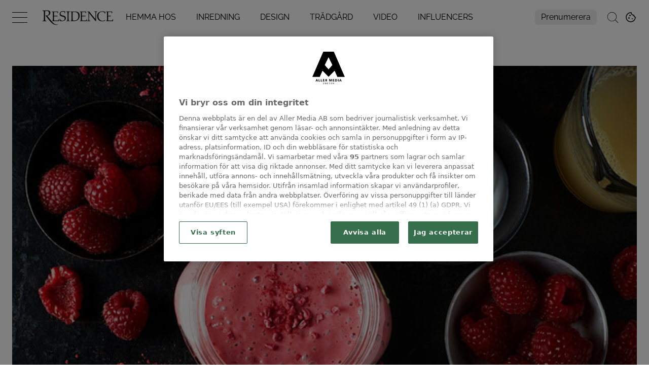

--- FILE ---
content_type: text/html; charset=utf-8
request_url: https://www.residencemagazine.se/mat-och-dryck/4-frascha-smoothies-pa-max-4-ingredienser/3787039
body_size: 18093
content:
<!DOCTYPE html><html lang="sv-SE"><head><meta charSet="utf-8"/><link rel="icon" href="/favicon.png"/><meta name="viewport" content="initial-scale=1.0, width=device-width"/><title>4 frukostsmoothies på få ingredienser | Residence Magazine</title><meta name="title" content="4 frukostsmoothies på få ingredienser | Residence Magazine"/><meta name="description" content="De här olika smoothie-varianterna är enkla att göra och innehåller bara bra ingredienser."/><link rel="canonical" href="https://www.residencemagazine.se/mat-och-dryck/4-frascha-smoothies-pa-max-4-ingredienser/3787039"/><meta property="og:type" content="article"/><meta property="og:url" content="https://www.residencemagazine.se/mat-och-dryck/4-frascha-smoothies-pa-max-4-ingredienser/3787039"/><meta property="og:title" content="4 frukostsmoothies på få ingredienser | Residence Magazine"/><meta property="og:description" content="De här olika smoothie-varianterna är enkla att göra och innehåller bara bra ingredienser."/><meta name="page-modified" content=""/><meta property="article:published_time" content="2016-06-08T12:10:59+02:00"/><meta property="article:section" content="mat och dryck"/><meta property="og:image" content="https://image.residencemagazine.se/image-3787142?imageId=3787142&amp;width=1200&amp;height=667"/><meta property="og:image:height" content="667"/><meta name="twitter:card" content="summary_large_image"/><meta name="twitter:title" content="4 frukostsmoothies på få ingredienser | Residence Magazine"/><meta name="twitter:description" content="De här olika smoothie-varianterna är enkla att göra och innehåller bara bra ingredienser."/><meta name="twitter:image" content="https://image.residencemagazine.se/image-3787142?imageId=3787142&amp;width=1200&amp;height=667"/><meta name="robots" content="max-image-preview:large"/><link rel="preconnect" href="https://image.residencemagazine.se/"/><link rel="preload" href="/fonts/raleway-400-normal.woff2" as="font" type="font/woff2" crossorigin="anonymous"/><link rel="preload" href="/fonts/eb-garamond-v15-latin-italic.woff2" as="font" type="font/woff2" crossorigin="anonymous"/><link rel="preload" href="/fonts/eb-garamond-v15-latin-regular.woff2" as="font" type="font/woff2" crossorigin="anonymous"/><link rel="preload" href="/fonts/raleway-700-normal.woff2" as="font" type="font/woff2" crossorigin="anonymous"/><link rel="preconnect" href="https://securepubads.g.doubleclick.net"/><link rel="dns-prefetch" href="https://securepubads.g.doubleclick.net"/><link rel="dns-prefetch" href="https://connect.facebook.net/en_GB/sdk.js"/><link rel="shortcut icon" href="/favicon.ico"/><style>@media(min-width:640px){.t20{font-size:20px;line-height:1.25;}}@media(max-width:639px){.tm20{font-size:20px;line-height:1.25;}}</style><link rel="preload" as="image" imageSrcSet="https://image.residencemagazine.se/image-3787142?imageId=3787142&amp;width=480&amp;height=251&amp;compression=80 480w, https://image.residencemagazine.se/image-3787142?imageId=3787142&amp;width=760&amp;height=397&amp;compression=80 760w, https://image.residencemagazine.se/image-3787142?imageId=3787142&amp;width=1040&amp;height=543&amp;compression=80 1040w, https://image.residencemagazine.se/image-3787142?imageId=3787142&amp;width=1320&amp;height=689&amp;compression=80 1320w" imageSizes="(max-width: 640px) 100vw, 100vw" fetchpriority="high"/><meta name="next-head-count" content="32"/><link rel="preload" href="https://static.residencemagazine.se/d4dbf631ca0e8cba7ebc9803cf214877a945d02e/_next/static/css/7b4f6e8ea65add3e.css" as="style"/><link rel="stylesheet" href="https://static.residencemagazine.se/d4dbf631ca0e8cba7ebc9803cf214877a945d02e/_next/static/css/7b4f6e8ea65add3e.css" data-n-g=""/><link rel="preload" href="https://static.residencemagazine.se/d4dbf631ca0e8cba7ebc9803cf214877a945d02e/_next/static/css/3000e34f6b5317c5.css" as="style"/><link rel="stylesheet" href="https://static.residencemagazine.se/d4dbf631ca0e8cba7ebc9803cf214877a945d02e/_next/static/css/3000e34f6b5317c5.css"/><noscript data-n-css=""></noscript><script defer="" nomodule="" src="https://static.residencemagazine.se/d4dbf631ca0e8cba7ebc9803cf214877a945d02e/_next/static/chunks/polyfills-c67a75d1b6f99dc8.js" type="2bf04b23cd2884538f1366fb-text/javascript"></script><script src="https://cdn.cookielaw.org/consent/tcf.stub.js" defer="" data-nscript="beforeInteractive" type="2bf04b23cd2884538f1366fb-text/javascript"></script><script src="https://cdn.cookielaw.org/scripttemplates/otSDKStub.js" data-document-language="true" data-domain-script="4db9a140-fb3d-4cd4-b152-46f7632ec251" defer="" data-nscript="beforeInteractive" type="2bf04b23cd2884538f1366fb-text/javascript"></script><script src="/common/js/consent/consent-conf.js?v=2.3.14-03" defer="" data-nscript="beforeInteractive" type="2bf04b23cd2884538f1366fb-text/javascript"></script><script src="/common/js/consent/consent-2.3.14.js" defer="" data-nscript="beforeInteractive" type="2bf04b23cd2884538f1366fb-text/javascript"></script><script src="/common/js/ads/adnami-conf.js" defer="" data-nscript="beforeInteractive" type="2bf04b23cd2884538f1366fb-text/javascript"></script><script id="adnami-ads-formats" src="https://macro.adnami.io/macro/spec/adsm.macro.747590aa-4758-4281-839e-4b9b65def16a.js" defer="" data-nscript="beforeInteractive" type="2bf04b23cd2884538f1366fb-text/javascript"></script><script id="seenthis" src="https://video.seenthis.se/public/patrik/high-impact.min.js" defer="" data-nscript="beforeInteractive" type="2bf04b23cd2884538f1366fb-text/javascript"></script><script id="gpt-initiator" src="https://securepubads.g.doubleclick.net/tag/js/gpt.js" defer="" data-nscript="beforeInteractive" type="2bf04b23cd2884538f1366fb-text/javascript"></script><script id="ads-manager" src="https://cdn.allermedia.se/se-aller-ads/prod/4.0.91/aller-ads.bundle.min.js?v=4.0.91-06" data-ads-conf="{&quot;pageMeta&quot;:{&quot;labSiteId&quot;:&quot;16&quot;,&quot;isNativeAd&quot;:false,&quot;id&quot;:3787039,&quot;seoDisableIndexing&quot;:false,&quot;permanentRedirect&quot;:&quot;&quot;,&quot;isPreview&quot;:false,&quot;width&quot;:{&quot;desktop&quot;:100,&quot;mobile&quot;:100},&quot;device&quot;:&quot;desktop&quot;,&quot;infinityScrollMode&quot;:&quot;front&quot;,&quot;infinityScrollID&quot;:&quot;2585905&quot;,&quot;fontPreloads&quot;:[{&quot;href&quot;:&quot;/fonts/raleway-400-normal.woff2&quot;,&quot;type&quot;:&quot;font/woff2&quot;},{&quot;href&quot;:&quot;/fonts/eb-garamond-v15-latin-italic.woff2&quot;,&quot;type&quot;:&quot;font/woff2&quot;},{&quot;href&quot;:&quot;/fonts/eb-garamond-v15-latin-regular.woff2&quot;,&quot;type&quot;:&quot;font/woff2&quot;},{&quot;href&quot;:&quot;/fonts/raleway-700-normal.woff2&quot;,&quot;type&quot;:&quot;font/woff2&quot;}],&quot;path&quot;:&quot;&quot;,&quot;buildDatetime&quot;:&quot;1768680253&quot;,&quot;adsUniqueId&quot;:&quot;eojwfqx&quot;},&quot;adsData&quot;:{&quot;adsUniqueId&quot;:&quot;eojwfqx&quot;,&quot;adsConfig&quot;:{&quot;networkCode&quot;:&quot;7783179&quot;,&quot;dfpId&quot;:&quot;residencemagazine.se&quot;,&quot;name&quot;:&quot;Residencemagazine&quot;,&quot;gamSection&quot;:&quot;general&quot;,&quot;gamSiteId&quot;:&quot;residencemagazine.se&quot;,&quot;countryCode&quot;:&quot;se&quot;,&quot;enableAdnami&quot;:&quot;true&quot;,&quot;enableDemandManager&quot;:&quot;true&quot;,&quot;demandManagerUrl&quot;:&quot;https://micro.rubiconproject.com/prebid/dynamic/13012.js&quot;,&quot;enableWallpaperAds&quot;:&quot;true&quot;,&quot;wallpaperPosition&quot;:&quot;absolute&quot;,&quot;enableIntextDisplayAds&quot;:&quot;false&quot;,&quot;intextAdInsertRatio&quot;:1001,&quot;fetchMarginPercentDesk&quot;:40,&quot;renderMarginPercentDesk&quot;:30,&quot;fetchMarginPercentMob&quot;:60,&quot;renderMarginPercentMob&quot;:40,&quot;video&quot;:{&quot;clickToPlay&quot;:&quot;ib9PwBrj&quot;,&quot;autoPlay&quot;:&quot;OhFmmo3F&quot;},&quot;videopage&quot;:{&quot;clickToPlay&quot;:&quot;Ik9YMXOO&quot;,&quot;autoPlay&quot;:&quot;Ik9YMXOO&quot;},&quot;statscollector&quot;:{&quot;samplerate&quot;:80,&quot;enabled&quot;:true},&quot;ads&quot;:[{&quot;placement&quot;:&quot;top_ad&quot;,&quot;target&quot;:&quot;top_ad&quot;,&quot;sizes&quot;:{&quot;desktop&quot;:[[1,2],[1920,1080]],&quot;mobile&quot;:[[1080,1920],[300,220]]}},{&quot;placement&quot;:&quot;responsive_1&quot;,&quot;target&quot;:&quot;responsive_1&quot;,&quot;sizes&quot;:{&quot;desktop&quot;:[[980,240],[970,250],[980,600],[980,300],[980,400],[980,120],[728,90],[640,320],[640,480],[1,1]],&quot;mobile&quot;:[[320,320],[300,250],[371,660],[320,480],[300,600],[1,1]]}},{&quot;placement&quot;:&quot;intext_ad_1&quot;,&quot;sizes&quot;:{&quot;desktop&quot;:[[980,240],[970,570],[980,300],[980,600],[1920,1080],[970,250],[980,400],[980,120],[728,90],[640,320],[640,480],[970,550]],&quot;mobile&quot;:[[320,320],[300,240],[300,250],[1080,1920],[320,480],[300,600],[300,210]]},&quot;target&quot;:&quot;intext_ad_1&quot;},{&quot;placement&quot;:&quot;intext_ad_2&quot;,&quot;sizes&quot;:{&quot;desktop&quot;:[[980,240],[970,250],[980,600],[980,300],[980,400],[980,120],[728,90],[640,320],[640,480]],&quot;mobile&quot;:[[320,320],[300,250],[371,660],[320,480],[300,600]]},&quot;target&quot;:&quot;intext_ad_2&quot;},{&quot;placement&quot;:&quot;responsive_2&quot;,&quot;sizes&quot;:{&quot;desktop&quot;:[[980,240],[970,250],[980,600],[980,300],[980,400],[980,120],[728,90],[640,320],[640,480]],&quot;mobile&quot;:[[320,320],[300,250],[371,660],[320,480],[300,600]]},&quot;target&quot;:&quot;responsive_2&quot;},{&quot;placement&quot;:&quot;responsive_3&quot;,&quot;sizes&quot;:{&quot;desktop&quot;:[[980,240],[970,250],[980,600],[980,300],[980,400],[980,120],[728,90],[640,320],[640,480],[970,550],[970,270],[970,570],[1920,1080]],&quot;mobile&quot;:[[320,320],[300,250],[371,660],[320,480],[300,600],[1080,1920],[300,210]]},&quot;target&quot;:&quot;responsive_3&quot;},{&quot;placement&quot;:&quot;responsive_4&quot;,&quot;sizes&quot;:{&quot;desktop&quot;:[[980,240],[970,250],[980,600],[980,300],[980,400],[980,120],[728,90],[640,320],[640,480]],&quot;mobile&quot;:[[320,320],[300,250],[371,660],[320,480],[300,600]]},&quot;target&quot;:&quot;responsive_4&quot;},{&quot;placement&quot;:&quot;responsive_5&quot;,&quot;sizes&quot;:{&quot;desktop&quot;:[[980,240],[970,250],[980,600],[980,300],[980,400],[980,120],[728,90],[640,320],[640,480],[970,550],[970,570],[1920,1080],[970,270]],&quot;mobile&quot;:[[320,320],[300,250],[371,660],[320,480],[300,600],[1080,1920],[300,210]]},&quot;target&quot;:&quot;responsive_5&quot;},{&quot;placement&quot;:&quot;responsive_6&quot;,&quot;sizes&quot;:{&quot;desktop&quot;:[[980,240],[970,250],[980,600],[980,300],[980,400],[980,120],[728,90],[640,320],[640,480]],&quot;mobile&quot;:[[320,320],[300,250],[371,660],[320,480],[300,600]]},&quot;target&quot;:&quot;responsive_6&quot;},{&quot;placement&quot;:&quot;responsive_7&quot;,&quot;sizes&quot;:{&quot;desktop&quot;:[[980,240],[970,250],[980,600],[980,300],[980,400],[980,120],[728,90],[640,320],[640,480],[970,550],[970,570],[1920,1080],[970,270]],&quot;mobile&quot;:[[320,320],[300,250],[371,660],[320,480],[300,600],[1080,1920],[300,210]]},&quot;target&quot;:&quot;responsive_7&quot;},{&quot;placement&quot;:&quot;intext_ad_3&quot;,&quot;sizes&quot;:{&quot;desktop&quot;:[[980,240],[970,570],[980,300],[980,600],[1920,1080],[970,250],[980,400],[980,120],[728,90],[640,320],[640,480],[970,550]],&quot;mobile&quot;:[[320,320],[300,240],[300,250],[1080,1920],[320,480],[300,600],[300,210]]},&quot;target&quot;:&quot;intext_ad_3&quot;},{&quot;placement&quot;:&quot;intext_ad_4&quot;,&quot;sizes&quot;:{&quot;desktop&quot;:[[970,250],[980,600],[980,300],[980,400],[980,120],[728,90],[640,320],[640,480]],&quot;mobile&quot;:[[320,320],[300,250],[371,660],[320,480],[300,600]]},&quot;target&quot;:&quot;intext_ad_4&quot;},{&quot;placement&quot;:&quot;intext_ad_5&quot;,&quot;sizes&quot;:{&quot;desktop&quot;:[[980,240],[970,570],[980,300],[980,600],[1920,1080],[970,250],[980,400],[980,120],[728,90],[640,320],[640,480],[970,550]],&quot;mobile&quot;:[[320,320],[300,240],[300,250],[1080,1920],[320,480],[300,600],[300,210]]},&quot;target&quot;:&quot;intext_ad_5&quot;},{&quot;placement&quot;:&quot;intext_ad_6&quot;,&quot;sizes&quot;:{&quot;desktop&quot;:[[980,240],[970,250],[980,600],[980,300],[980,400],[980,120],[728,90],[640,320],[640,480]],&quot;mobile&quot;:[[320,320],[300,250],[371,660],[320,480],[300,600]]},&quot;target&quot;:&quot;intext_ad_6&quot;},{&quot;placement&quot;:&quot;intext_ad_7&quot;,&quot;sizes&quot;:{&quot;desktop&quot;:[[980,240],[970,570],[980,300],[980,600],[1920,1080],[970,250],[980,400],[980,120],[728,90],[640,320],[640,480],[970,550]],&quot;mobile&quot;:[[320,320],[300,240],[300,250],[1080,1920],[320,480],[300,600],[300,210]]},&quot;target&quot;:&quot;intext_ad_7&quot;},{&quot;placement&quot;:&quot;intext_ad_8&quot;,&quot;sizes&quot;:{&quot;desktop&quot;:[[980,240],[970,250],[980,600],[980,300],[980,400],[980,120],[728,90],[640,320],[640,480]],&quot;mobile&quot;:[[320,320],[300,250],[371,660],[320,480],[300,600]]},&quot;target&quot;:&quot;intext_ad_8&quot;},{&quot;placement&quot;:&quot;responsive_8&quot;,&quot;sizes&quot;:{&quot;desktop&quot;:[[980,240],[970,250],[980,600],[980,300],[980,400],[980,120],[728,90],[640,320],[640,480]],&quot;mobile&quot;:[[320,320],[300,250],[371,660],[320,480],[300,600]]},&quot;target&quot;:&quot;responsive_8&quot;},{&quot;placement&quot;:&quot;responsive_x&quot;,&quot;sizes&quot;:{&quot;desktop&quot;:[[980,240],[970,250],[980,600],[980,300],[980,400],[980,120],[728,90],[640,320],[640,480]],&quot;mobile&quot;:[[320,320],[300,250],[371,660],[320,480],[300,600]]},&quot;target&quot;:&quot;responsive_x&quot;},{&quot;placement&quot;:&quot;intext_ad_x&quot;,&quot;sizes&quot;:{&quot;desktop&quot;:[[980,240],[970,250],[980,600],[980,300],[980,400],[980,120],[728,90],[640,320],[640,480]],&quot;mobile&quot;:[[320,320],[300,250],[371,660],[320,480],[300,600]]},&quot;target&quot;:&quot;intext_ad_x&quot;},{&quot;placement&quot;:&quot;front_split&quot;,&quot;sizes&quot;:{&quot;desktop&quot;:[[980,240],[980,120],[970,250],[728,90],[640,320],[640,480],[1920,1080],[980,600],[980,400],[970,550],[970,570],[640,360]],&quot;mobile&quot;:[[320,320],[300,250],[300,480],[300,600],[300,240],[300,210],[1080,1920]]},&quot;target&quot;:&quot;front_split&quot;}],&quot;verticals&quot;:[{&quot;slug&quot;:&quot;&quot;,&quot;verticals&quot;:[&quot;inredning&quot;],&quot;domain&quot;:&quot;residencemagazine.se&quot;},{&quot;slug&quot;:&quot;design&quot;,&quot;verticals&quot;:[&quot;design&quot;],&quot;domain&quot;:&quot;residencemagazine.se&quot;},{&quot;slug&quot;:&quot;hemma-hos&quot;,&quot;verticals&quot;:[&quot;hem&quot;],&quot;domain&quot;:&quot;residencemagazine.se&quot;},{&quot;slug&quot;:&quot;tradgard/&quot;,&quot;verticals&quot;:[&quot;trädgård&quot;],&quot;domain&quot;:&quot;residencemagazine.se&quot;}],&quot;adsBundleUrl&quot;:&quot;https://cdn.allermedia.se/se-aller-ads/prod/4.0.91/aller-ads.bundle.min.js&quot;},&quot;adsPreConfig&quot;:{&quot;gamSiteId&quot;:&quot;residencemagazine.se&quot;,&quot;countryCode&quot;:&quot;se&quot;,&quot;enableAdnami&quot;:&quot;true&quot;,&quot;enableDemandManager&quot;:&quot;true&quot;,&quot;enableWallpaperAds&quot;:&quot;true&quot;,&quot;enableIntextDisplayAds&quot;:&quot;false&quot;,&quot;enableIntextVideoAds&quot;:&quot;false&quot;,&quot;demandManagerUrl&quot;:&quot;https://micro.rubiconproject.com/prebid/dynamic/13012.js&quot;,&quot;video&quot;:{&quot;clickToPlay&quot;:&quot;ib9PwBrj&quot;,&quot;autoPlay&quot;:&quot;OhFmmo3F&quot;},&quot;videopage&quot;:{&quot;clickToPlay&quot;:&quot;Ik9YMXOO&quot;,&quot;autoPlay&quot;:&quot;Ik9YMXOO&quot;},&quot;growthbooks&quot;:[],&quot;frontPageAd&quot;:{&quot;textBeforeDesk&quot;:&quot;890&quot;,&quot;textBeforeMob&quot;:&quot;650&quot;,&quot;heightBeforeMob&quot;:&quot;750&quot;,&quot;heightBeforeDesk&quot;:&quot;800&quot;,&quot;startMediaCount&quot;:&quot;500&quot;,&quot;oneTeaserDesk&quot;:&quot;400&quot;,&quot;oneTeaserMob&quot;:&quot;300&quot;,&quot;twoTeasersDesk&quot;:&quot;500&quot;,&quot;twoTeasersMob&quot;:&quot;600&quot;,&quot;threeTeasersDesk&quot;:&quot;400&quot;,&quot;threeTeasersMob&quot;:&quot;700&quot;,&quot;fourTeasersDesk&quot;:&quot;400&quot;,&quot;fourTeasersMob&quot;:&quot;400&quot;,&quot;blogSliderDesk&quot;:&quot;100&quot;,&quot;blogSliderMob&quot;:&quot;100&quot;,&quot;affiliateGalleryDesk&quot;:&quot;300&quot;,&quot;affiliateGalleryMob&quot;:&quot;300&quot;,&quot;newsLetterSignupDesk&quot;:&quot;300&quot;,&quot;newsLetterSignupMob&quot;:&quot;300&quot;,&quot;mostReadDesk&quot;:&quot;301&quot;,&quot;mostReadMob&quot;:&quot;300&quot;},&quot;siteAdsBundleVersions&quot;:{&quot;bundleVersion&quot;:&quot;4.0.91&quot;},&quot;intext&quot;:{&quot;textBeforeDesk&quot;:&quot;900&quot;,&quot;textBeforeMob&quot;:&quot;600&quot;,&quot;textAtTheEndDesk&quot;:&quot;100&quot;,&quot;textAtTheEndMob&quot;:&quot;50&quot;,&quot;imageBeforeDesk&quot;:&quot;100&quot;,&quot;imageBeforeMob&quot;:&quot;50&quot;,&quot;imageAfterDesk&quot;:&quot;100&quot;,&quot;imageAfterMob&quot;:&quot;50&quot;,&quot;charPerImage&quot;:&quot;300&quot;,&quot;imageHeavyCharPerImage&quot;:&quot;300&quot;},&quot;adsBundleUrl&quot;:&quot;https://cdn.allermedia.se/se-aller-ads/prod/4.0.91/aller-ads.bundle.min.js&quot;}},&quot;preConfig&quot;:{&quot;gamSiteId&quot;:&quot;residencemagazine.se&quot;,&quot;countryCode&quot;:&quot;se&quot;,&quot;enableAdnami&quot;:&quot;true&quot;,&quot;enableDemandManager&quot;:&quot;true&quot;,&quot;enableWallpaperAds&quot;:&quot;true&quot;,&quot;enableIntextDisplayAds&quot;:&quot;false&quot;,&quot;enableIntextVideoAds&quot;:&quot;false&quot;,&quot;demandManagerUrl&quot;:&quot;https://micro.rubiconproject.com/prebid/dynamic/13012.js&quot;,&quot;video&quot;:{&quot;clickToPlay&quot;:&quot;ib9PwBrj&quot;,&quot;autoPlay&quot;:&quot;OhFmmo3F&quot;},&quot;videopage&quot;:{&quot;clickToPlay&quot;:&quot;Ik9YMXOO&quot;,&quot;autoPlay&quot;:&quot;Ik9YMXOO&quot;},&quot;growthbooks&quot;:[],&quot;frontPageAd&quot;:{&quot;textBeforeDesk&quot;:&quot;890&quot;,&quot;textBeforeMob&quot;:&quot;650&quot;,&quot;heightBeforeMob&quot;:&quot;750&quot;,&quot;heightBeforeDesk&quot;:&quot;800&quot;,&quot;startMediaCount&quot;:&quot;500&quot;,&quot;oneTeaserDesk&quot;:&quot;400&quot;,&quot;oneTeaserMob&quot;:&quot;300&quot;,&quot;twoTeasersDesk&quot;:&quot;500&quot;,&quot;twoTeasersMob&quot;:&quot;600&quot;,&quot;threeTeasersDesk&quot;:&quot;400&quot;,&quot;threeTeasersMob&quot;:&quot;700&quot;,&quot;fourTeasersDesk&quot;:&quot;400&quot;,&quot;fourTeasersMob&quot;:&quot;400&quot;,&quot;blogSliderDesk&quot;:&quot;100&quot;,&quot;blogSliderMob&quot;:&quot;100&quot;,&quot;affiliateGalleryDesk&quot;:&quot;300&quot;,&quot;affiliateGalleryMob&quot;:&quot;300&quot;,&quot;newsLetterSignupDesk&quot;:&quot;300&quot;,&quot;newsLetterSignupMob&quot;:&quot;300&quot;,&quot;mostReadDesk&quot;:&quot;301&quot;,&quot;mostReadMob&quot;:&quot;300&quot;},&quot;siteAdsBundleVersions&quot;:{&quot;bundleVersion&quot;:&quot;4.0.91&quot;},&quot;intext&quot;:{&quot;textBeforeDesk&quot;:&quot;900&quot;,&quot;textBeforeMob&quot;:&quot;600&quot;,&quot;textAtTheEndDesk&quot;:&quot;100&quot;,&quot;textAtTheEndMob&quot;:&quot;50&quot;,&quot;imageBeforeDesk&quot;:&quot;100&quot;,&quot;imageBeforeMob&quot;:&quot;50&quot;,&quot;imageAfterDesk&quot;:&quot;100&quot;,&quot;imageAfterMob&quot;:&quot;50&quot;,&quot;charPerImage&quot;:&quot;300&quot;,&quot;imageHeavyCharPerImage&quot;:&quot;300&quot;},&quot;adsBundleUrl&quot;:&quot;https://cdn.allermedia.se/se-aller-ads/prod/4.0.91/aller-ads.bundle.min.js&quot;},&quot;siteName&quot;:&quot;residencemagazine&quot;,&quot;hostName&quot;:&quot;residencemagazine.se&quot;,&quot;topAdTarget&quot;:&quot;top_ad-eojwfqx&quot;,&quot;loadedByAdsLib&quot;:{&quot;demandManager&quot;:true,&quot;config&quot;:true},&quot;usePlacementCheck&quot;:true,&quot;useAma&quot;:true}" defer="" data-nscript="beforeInteractive" type="2bf04b23cd2884538f1366fb-text/javascript"></script><script defer="" src="https://static.residencemagazine.se/d4dbf631ca0e8cba7ebc9803cf214877a945d02e/_next/static/chunks/252f366e-651c2d40481f36cd.js" type="2bf04b23cd2884538f1366fb-text/javascript"></script><script defer="" src="https://static.residencemagazine.se/d4dbf631ca0e8cba7ebc9803cf214877a945d02e/_next/static/chunks/1bfc9850-e40ec3e7cc4e798c.js" type="2bf04b23cd2884538f1366fb-text/javascript"></script><script defer="" src="https://static.residencemagazine.se/d4dbf631ca0e8cba7ebc9803cf214877a945d02e/_next/static/chunks/fec483df.631d260b95633be6.js" type="2bf04b23cd2884538f1366fb-text/javascript"></script><script defer="" src="https://static.residencemagazine.se/d4dbf631ca0e8cba7ebc9803cf214877a945d02e/_next/static/chunks/2835-d858edd74fdeca3f.js" type="2bf04b23cd2884538f1366fb-text/javascript"></script><script defer="" src="https://static.residencemagazine.se/d4dbf631ca0e8cba7ebc9803cf214877a945d02e/_next/static/chunks/6315.3fd779827cbd993a.js" type="2bf04b23cd2884538f1366fb-text/javascript"></script><script defer="" src="https://static.residencemagazine.se/d4dbf631ca0e8cba7ebc9803cf214877a945d02e/_next/static/chunks/4286-b8310c76d58a5198.js" type="2bf04b23cd2884538f1366fb-text/javascript"></script><script defer="" src="https://static.residencemagazine.se/d4dbf631ca0e8cba7ebc9803cf214877a945d02e/_next/static/chunks/combined.40442f72e4d3fc4d.js" type="2bf04b23cd2884538f1366fb-text/javascript"></script><script src="https://static.residencemagazine.se/d4dbf631ca0e8cba7ebc9803cf214877a945d02e/_next/static/chunks/webpack-e1add22f876df30a.js" defer="" type="2bf04b23cd2884538f1366fb-text/javascript"></script><script src="https://static.residencemagazine.se/d4dbf631ca0e8cba7ebc9803cf214877a945d02e/_next/static/chunks/framework-2114f3935436c3d0.js" defer="" type="2bf04b23cd2884538f1366fb-text/javascript"></script><script src="https://static.residencemagazine.se/d4dbf631ca0e8cba7ebc9803cf214877a945d02e/_next/static/chunks/main-0632e5cb549485ab.js" defer="" type="2bf04b23cd2884538f1366fb-text/javascript"></script><script src="https://static.residencemagazine.se/d4dbf631ca0e8cba7ebc9803cf214877a945d02e/_next/static/chunks/pages/_app-44f70274d3d16438.js" defer="" type="2bf04b23cd2884538f1366fb-text/javascript"></script><script src="https://static.residencemagazine.se/d4dbf631ca0e8cba7ebc9803cf214877a945d02e/_next/static/chunks/1180-20edb3ce9669f1b9.js" defer="" type="2bf04b23cd2884538f1366fb-text/javascript"></script><script src="https://static.residencemagazine.se/d4dbf631ca0e8cba7ebc9803cf214877a945d02e/_next/static/chunks/pages/%5B%5B...page%5D%5D-37435e09a6554de2.js" defer="" type="2bf04b23cd2884538f1366fb-text/javascript"></script><script src="https://static.residencemagazine.se/d4dbf631ca0e8cba7ebc9803cf214877a945d02e/_next/static/d4dbf631ca0e8cba7ebc9803cf214877a945d02e/_buildManifest.js" defer="" type="2bf04b23cd2884538f1366fb-text/javascript"></script><script src="https://static.residencemagazine.se/d4dbf631ca0e8cba7ebc9803cf214877a945d02e/_next/static/d4dbf631ca0e8cba7ebc9803cf214877a945d02e/_ssgManifest.js" defer="" type="2bf04b23cd2884538f1366fb-text/javascript"></script></head><body><div id="__next"><section class="h-full relative overflow-x-hidden __variable_8c76d3 __variable_570ed1"><div id="top-nav" class="group fixed w-full top-0 max-h-[200px] bg-color-background bg-opacity-75 backdrop-blur-2xl font-rs-secondary overflow-hidden transition-[max-height] duration-500 ease-in-out z-20 [&amp;.is-open]:bg-opacity-100 [&amp;.is-open]:h-screen [&amp;.is-open]:max-h-full [&amp;.is-scrolled]:max-h-0 [&amp;.is-scrolled]:lg:max-h-full" data-cts-object-group="true"><div class="px-lg"><div class="max-w-content mx-auto h-navbar flex items-center flex-no-wrap group-[.is-open]:flex-wrap group-[.is-open]:h-auto lg:group-[.is-open]:flex-nowrap lg:items-center lg:group-[.is-open]:h-navbar overflow-x-auto"><div class="flex items-center group-[.is-open]:h-navbar"><button class="block relative w-[30px] h-[30px] cts-tracking-object" aria-label="Open Navigation" data-cts-object-category="menu" data-cts-object-name="open" data-cts-object-extra-info="[{&quot;type&quot;:&quot;main_navigation_menu&quot;}]"><span class="block absolute h-px w-[30px] bg-black transition transform duration-500 ease-in-out -translate-y-2.5"></span><span class="block absolute h-px w-[30px] bg-black transition transform duration-500 ease-in-out mid_close"></span><span class="block absolute h-px w-[30px] bg-black transition transform duration-500 ease-in-out translate-y-2.5"></span></button></div><div class="min-w-[120px] w-[120px] ml-md text-center cursor-pointer lg:min-w-[150px] lg:w-[150px] lg:ml-lg xl:mr-2xl first:[&amp;svg]:h-[50px]"><div class="link"><a class="block" aria-label="Startsida Residence" href="/"><svg version="1.1" id="Lager_1" xmlns="http://www.w3.org/2000/svg" xmlns:xlink="http://www.w3.org/1999/xlink" x="0px" y="0px" viewBox="0 0 350 80" enable-background="new 0 0 350 80" xml:space="preserve"><g><path fill="#1D1D1B" d="M304.8,13.3h29.7l-0.6,8.4h-1.6c0-3.5-1.4-4.8-1.9-5.4c-1.8-0.1-7.4-1-14.4-0.2c-0.4,2.8-0.6,8-0.3,16.7   c0.2,0.9,11.1,0.2,12.5,0.1l-0.2,3.2c-1.3-0.3-12.3-0.4-12.5,0.6c-0.1,2.1,0,15.1,0.2,18.2c6.5,1,17,0.4,18.9-0.1   c0.9-1.4,2.1-4.3,2.5-6.1h1.2V58h-32.1v-1.2l3.5-1.2c0.9-5.6,1.1-28.1,0.3-39.6l-5.2-1.3V13.3z"></path><path fill="#1D1D1B" d="M184.6,13.3h29.7l-0.6,8.4h-1.6c0-3.5-1.4-4.8-1.9-5.4c-1.8-0.1-7.4-1-14.4-0.2c-0.4,2.8-0.6,8-0.3,16.7   c0.2,0.9,11.1,0.2,16.5,0.1l-0.2,3.2c-5.3-0.3-16.3-0.4-16.5,0.6c-0.1,2.1,0,15.1,0.2,18.2c6.5,1,17,0.4,18.9-0.1   c0.9-1.4,2.1-4.3,2.5-6.1h1.2V58h-32.1v-1.2l3.5-1.2c0.9-5.6,1.1-28.1,0.3-39.6l-5.2-1.3V13.3z"></path><path fill="#1D1D1B" d="M184.6,32.8c0,13.6-8.3,25.2-24.7,25.2h-16.6v-1.6l3.1-0.7c0.9-5.6,1.1-28.1,0.3-39.6l-5.2-1.3v-1.5h21.4   C177.6,13.3,184.6,19.9,184.6,32.8z M160.2,55.2c5.6,0,18.4-1.4,18.4-19.8c0-18.4-11.7-19.4-17.1-19.5c-1.8-0.1-1.8-0.3-8.8,0.5   c-0.4,2.8-0.3,29.5,0,38.3C154,55.1,158.6,55.2,160.2,55.2z"></path><path fill="#1D1D1B" d="M55.6,13.3h29.7l-0.6,8.4h-1.6c0-3.5-1.4-4.8-1.9-5.4c-1.8-0.1-7.4-1-14.4-0.2c-0.4,2.8-0.6,8-0.3,16.7   c0.2,0.9,11.1,0.2,16.5,0.1L83,36.1c-5.3-0.3-16.3-0.4-16.5,0.6c-0.1,2.1,0,15.1,0.2,18.2c6.5,1,17,0.4,18.9-0.1   c0.9-1.4,2.1-4.3,2.5-6.1h1.2V58H57.1v-1.2l3.5-1.2c0.9-5.6,1.1-28.1,0.3-39.6l-5.2-1.3V13.3z"></path><path fill="#1D1D1B" d="M139.4,13.3v1.5l-5.2,1.3c-0.8,11.4-0.8,34,0.1,39.6l4.9,1V58h-16.1v-1.4l4.9-1c0.9-5.6,1.1-28.1,0.3-39.6   l-5.2-1.3v-1.5H139.4z"></path><path fill="#1D1D1B" d="M260.5,58c-0.8-11.4-0.6-36.8,0.3-42.4l4.9-1v-1.4h-14.1v1.4l5.4,1.1c0.9,5.6,0.4,21.1,0,32.4   c-16.1-17.7-27.9-34.8-27.9-34.8h-9.5v1.5l5.2,1.3c0.8,11.4,0.6,34-0.3,39.6l-4.9,1V58h14.1v-1.4l-5.4-1.1c-0.9-5.6-0.4-22.6,0-34   c5,6.1,29.2,36.4,29.2,36.4H260.5z"></path><path fill="#1D1D1B" d="M36.2,8.2H13.5V10l5.9,1.5c0.9,12.9,0.8,38-0.2,44.3l-6.1,1.6v1.5h19.1v-1.5l-6.1-1.6   c-0.3-9.9-1.4-43.1,0.2-44.5c2-0.4,4.7-0.5,6.7-0.4c4.1,0.1,10.2,1.4,10.2,9.7c0,8.4-6.9,11.4-12.6,11.4c-1.2,0-2.5-0.1-2.5-0.1   l-0.5,1.3c0.9,0.6,1.7,1.5,3,3.1C32,38,43.6,54.2,49.6,60.5c6,6.3,14.5,15.3,28.3,15.3c2.3,0,4.8-0.4,5.4-0.6v-1.5   c-5.4,1-13.8,1.3-26.1-13.2c0,0-15.5-18.7-21.6-27.1c9.5-1.7,14.3-7,14.3-14.9C50,10.6,42.6,8.2,36.2,8.2z"></path><path fill="#1D1D1B" d="M117.1,21.6l0.7-8.4c-4.7-1.6-8.8-1.4-11.2-1.4c-3.3,0-13.5,1.2-14.2,13.6c0,5.9,2.8,8.5,8.6,10.6   c5.8,2.2,14.8,1.7,14.8,9.7c0,8.1-6.3,10.2-10.7,10.2c-4.4,0-7.6-1.6-9.5-4l-0.8-4.5h-1.8l-0.3,9.7c4.2,1.2,7.5,1.5,9.8,1.5   c2.4,0,18.7-1.3,18.6-14.5c-0.1-7.2-5.2-10-9.6-11.2c-4.5-1.3-15.4-2.6-14.8-9.3c0.6-6.2,3.1-9.4,10.6-9.4c4.5,0,7.5,2.6,7.5,2.6   l0.8,4.8H117.1z"></path><path fill="#1D1D1B" d="M302.7,15.2l-0.9,8.1h-1.6l-0.8-4.3c-3.2-3-8.4-4.1-12.3-4.1S271,16.9,271,34.7c0,17.6,13.1,22.1,18.8,22.1   c6.7,0,11.8-4.4,11.8-4.4l0.8,0.6l-1.6,3.6c-4.5,2.1-10.2,2.4-12.1,2.4c-1.9,0-22.3,1.2-23.8-23.4c-1.2-19.4,16.9-23.1,24.4-22.9   C291.8,12.7,296.3,12.7,302.7,15.2z"></path></g></svg></a></div></div><div class="hidden lg:block group-[.is-open]:hidden"><ul class="flex group [&amp;.small]:lg:hidden [&amp;.small]:overflow-auto [&amp;.small]:bg-grey-bta-1 [&amp;.small]:leading-[34px]"><li class="px-5 whitespace-nowrap uppercase font-light group-[.small]:px-md group-[.small]:first:pl-lg group-[.small]:last:pr-lg group-[.small]:normal-case"><div class="link"><a href="/hemma-hos">Hemma Hos</a></div></li><li class="px-5 whitespace-nowrap uppercase font-light group-[.small]:px-md group-[.small]:first:pl-lg group-[.small]:last:pr-lg group-[.small]:normal-case"><div class="link"><a href="/inredning">Inredning</a></div></li><li class="px-5 whitespace-nowrap uppercase font-light group-[.small]:px-md group-[.small]:first:pl-lg group-[.small]:last:pr-lg group-[.small]:normal-case"><div class="link"><a href="/design">Design</a></div></li><li class="px-5 whitespace-nowrap uppercase font-light group-[.small]:px-md group-[.small]:first:pl-lg group-[.small]:last:pr-lg group-[.small]:normal-case"><div class="link"><a href="/tradgard">Trädgård</a></div></li><li class="px-5 whitespace-nowrap uppercase font-light group-[.small]:px-md group-[.small]:first:pl-lg group-[.small]:last:pr-lg group-[.small]:normal-case"><div class="link"><a href="/video/">Video</a></div></li><li class="px-5 whitespace-nowrap uppercase font-light group-[.small]:px-md group-[.small]:first:pl-lg group-[.small]:last:pr-lg group-[.small]:normal-case"><div class="link"><a href="/influencers">Influencers</a></div></li></ul></div><div class="flex ml-auto group-[.is-open]:hidden"><div class="link"><a href="https://prenumerera.se/tidningar/residence/?utm_source=residencemagazine.se&amp;utm_medium=menu&amp;utm_campaign=residence" target="_blank" rel="noreferrer" class="inline-block px-md bg-grey-bta-1 leading-[30px] font-light rounded-md transition duration-200 hover:text-color-secondary">Prenumerera</a></div><button class="hidden ml-2.5 sm:block lg:ml-5" type="button"><svg aria-hidden="true" focusable="false" viewBox="0 0 23 23" width="23" height="23"><g fill="#000" fill-rule="nonzero"><path d="M16.489 16.489A9.176 9.176 0 103.51 3.51 9.176 9.176 0 0016.49 16.49zm-.541-.541A8.412 8.412 0 114.052 4.052a8.412 8.412 0 0111.896 11.896z"></path><path d="M15.948 16.489l5.608 5.608a.382.382 0 00.54-.541l-5.607-5.608a.382.382 0 00-.541.54z"></path></g></svg><span class="sr-only">Sök</span></button><button class="ml-3"><svg xmlns="http://www.w3.org/2000/svg" fill="none" viewBox="0 0 24 24" class="w-6 h-6 text-black"><path fill="currentColor" d="M12 21.75a9.494 9.494 0 0 1-3.803-.768 9.846 9.846 0 0 1-3.095-2.084 9.847 9.847 0 0 1-2.084-3.095A9.495 9.495 0 0 1 2.25 12c0-1.27.245-2.491.735-3.665A10.19 10.19 0 0 1 5.01 5.213 9.838 9.838 0 0 1 8.072 3.04c1.182-.543 2.459-.814 3.832-.814.302 0 .612.013.928.04.317.027.638.073.964.137-.099.75-.028 1.444.213 2.082.24.637.597 1.174 1.072 1.61a4.174 4.174 0 0 0 1.71.936c.666.189 1.379.213 2.138.072-.318.983-.183 1.896.404 2.738.587.843 1.382 1.303 2.386 1.381a6.051 6.051 0 0 1 .03.63 9.631 9.631 0 0 1-.769 3.832 10.22 10.22 0 0 1-2.09 3.15 9.811 9.811 0 0 1-3.095 2.134A9.307 9.307 0 0 1 12 21.75ZM10.505 9.904c.388 0 .718-.138.99-.414.273-.275.409-.607.409-.995s-.137-.718-.41-.99a1.355 1.355 0 0 0-.994-.409c-.385 0-.715.137-.99.41a1.347 1.347 0 0 0-.414.994c0 .385.138.715.414.99.275.276.607.414.995.414Zm-2 5c.388 0 .718-.138.99-.414.273-.275.409-.607.409-.995s-.137-.718-.41-.99a1.355 1.355 0 0 0-.994-.409c-.385 0-.715.137-.99.41a1.347 1.347 0 0 0-.414.994c0 .385.138.715.414.99.275.276.607.414.995.414Zm6.5 1a.862.862 0 0 0 .64-.264.886.886 0 0 0 .259-.645.868.868 0 0 0-.26-.64.877.877 0 0 0-.644-.259.878.878 0 0 0-.64.26.869.869 0 0 0-.264.644c0 .251.088.465.264.64.175.176.39.264.645.264Zm-3.003 4.346c2.093 0 3.95-.74 5.572-2.22 1.621-1.48 2.51-3.362 2.666-5.644-.859-.36-1.53-.86-2.015-1.5a4.824 4.824 0 0 1-.92-2.23c-1.327-.152-2.451-.673-3.371-1.564-.92-.89-1.456-2.01-1.609-3.357-1.301-.06-2.48.15-3.537.628a8.335 8.335 0 0 0-2.702 1.92 8.762 8.762 0 0 0-1.727 2.715C3.953 10.006 3.75 11.006 3.75 12c0 2.28.805 4.226 2.414 5.836 1.61 1.61 3.556 2.414 5.838 2.414Z"></path></svg></button></div><div class="hidden w-full mt-md ml-auto group-[.is-open]:block lg:mt-0"><form class="flex w-full"><input class="w-full pl-2xl leading-[38px] transition duration-500 border border-grey-bta-4 bg-[url(&#x27;[data-uri]&#x27;)] bg-no-repeat bg-[position:12px] transition transition-shadow transition-border duration-200 hover:border-grey-bta-3 focus:border-black focus:outline-none focus:shadow-md lg:border-color-background" type="text" name="search" placeholder="Search..."/><button class="hidden ml-2 px-xl leading-[40px] bg-color-primary text-white transition duration-200 hover:bg-grey-bta-5 lg:block" type="submit">Sök</button></form></div></div></div><div class="absolute w-full h-0 max-h-[500px] transition-[max-height] duration-500 ease-in-out z-10 overflow-hidden lg:px-lg group-[.is-open]:h-full group-[&amp;:not(.is-open)]:max-height-0"><div class="flex flex-col justify-between max-w-content mx-auto mt-lg px-lg lg:px-0 lg:flex-row"><ul class="menu_list"><li class="relative group"><div class="link"><a class="cts-tracking-object cts-tracking-object whitespace-nowrap" data-cts-object-category="menu" data-cts-object-name="Hemma hos" data-cts-object-url="/hemma-hos" data-cts-object-extra-info="[{&quot;type&quot;:&quot;main_navigation_menu&quot;}]" href="/hemma-hos">Hemma hos</a></div></li><li class="relative group"><div class="link"><a class="cts-tracking-object cts-tracking-object whitespace-nowrap" data-cts-object-category="menu" data-cts-object-name="Arkitektur" data-cts-object-url="/arkitektur" data-cts-object-extra-info="[{&quot;type&quot;:&quot;main_navigation_menu&quot;}]" href="/arkitektur">Arkitektur</a></div></li><li class="relative group"><div class="link"><a class="cts-tracking-object cts-tracking-object whitespace-nowrap" data-cts-object-category="menu" data-cts-object-name="Konst" data-cts-object-url="/konst" data-cts-object-extra-info="[{&quot;type&quot;:&quot;main_navigation_menu&quot;}]" href="/konst">Konst</a></div></li><li class="relative group"><div class="link"><a class="cts-tracking-object cts-tracking-object whitespace-nowrap" data-cts-object-category="menu" data-cts-object-name="Design" data-cts-object-url="/design" data-cts-object-extra-info="[{&quot;type&quot;:&quot;main_navigation_menu&quot;}]" href="/design">Design</a></div></li><li class="relative group"><div class="link"><a class="cts-tracking-object cts-tracking-object whitespace-nowrap" data-cts-object-category="menu" data-cts-object-name="Trädgård" data-cts-object-url="/tradgard" data-cts-object-extra-info="[{&quot;type&quot;:&quot;main_navigation_menu&quot;}]" href="/tradgard">Trädgård</a></div></li><li class="relative group"><div class="link"><a class="cts-tracking-object cts-tracking-object whitespace-nowrap" data-cts-object-category="menu" data-cts-object-name="Video" data-cts-object-url="/video/" data-cts-object-extra-info="[{&quot;type&quot;:&quot;main_navigation_menu&quot;}]" href="/video/">Video</a></div></li></ul><ul class="menu_list"><li class="relative group has_submenu"><div class="link"><a class="cts-tracking-object cts-tracking-object whitespace-nowrap" data-cts-object-category="menu" data-cts-object-name="Inredning" data-cts-object-url="/inredning" data-cts-object-extra-info="[{&quot;type&quot;:&quot;main_navigation_menu&quot;}]" href="/inredning">Inredning</a></div><div class="absolute top-[9px] right-0 w-[20%] lg:hidden [&amp;&gt;svg]:ml-auto group-[.submenu-open]:[&amp;&gt;svg]:rotate-180"><svg width="14" height="7"><path d="M1 0l6 6.095L13 0" stroke="#272727" fill="none" fill-rule="evenodd" stroke-linecap="square" transform=""></path></svg></div><ul class="menu_list hidden max-w-[80%] pl-3 font-light border-l border-color-primary lg:block group-[.submenu-open]:block"><li class="relative group"><div class="link"><a class="cts-tracking-object cts-tracking-object whitespace-nowrap" data-cts-object-category="menu" data-cts-object-name="Badrum" data-cts-object-url="/etikett/badrum" data-cts-object-extra-info="[{&quot;type&quot;:&quot;main_navigation_menu&quot;}]" href="/etikett/badrum">Badrum</a></div></li><li class="relative group"><div class="link"><a class="cts-tracking-object cts-tracking-object whitespace-nowrap" data-cts-object-category="menu" data-cts-object-name="Kök" data-cts-object-url="/etikett/kök" data-cts-object-extra-info="[{&quot;type&quot;:&quot;main_navigation_menu&quot;}]" href="/etikett/kök">Kök</a></div></li><li class="relative group"><div class="link"><a class="cts-tracking-object cts-tracking-object whitespace-nowrap" data-cts-object-category="menu" data-cts-object-name="Sovrum" data-cts-object-url="/etikett/sovrum" data-cts-object-extra-info="[{&quot;type&quot;:&quot;main_navigation_menu&quot;}]" href="/etikett/sovrum">Sovrum</a></div></li><li class="relative group"><div class="link"><a class="cts-tracking-object cts-tracking-object whitespace-nowrap" data-cts-object-category="menu" data-cts-object-name="Vardagsrum" data-cts-object-url="/etikett/vardagsrum" data-cts-object-extra-info="[{&quot;type&quot;:&quot;main_navigation_menu&quot;}]" href="/etikett/vardagsrum">Vardagsrum</a></div></li><li class="relative group"><div class="link"><a class="cts-tracking-object cts-tracking-object whitespace-nowrap" data-cts-object-category="menu" data-cts-object-name="Hall" data-cts-object-url="/etikett/hall" data-cts-object-extra-info="[{&quot;type&quot;:&quot;main_navigation_menu&quot;}]" href="/etikett/hall">Hall</a></div></li><li class="relative group"><div class="link"><a class="cts-tracking-object cts-tracking-object whitespace-nowrap" data-cts-object-category="menu" data-cts-object-name="DIY" data-cts-object-url="/diy" data-cts-object-extra-info="[{&quot;type&quot;:&quot;main_navigation_menu&quot;}]" href="/diy">DIY</a></div></li></ul></li></ul><ul class="menu_list"><li class="relative group"><div class="link"><a class="cts-tracking-object cts-tracking-object whitespace-nowrap" data-cts-object-category="menu" data-cts-object-name="Livsstil" data-cts-object-url="/livsstil" data-cts-object-extra-info="[{&quot;type&quot;:&quot;main_navigation_menu&quot;}]" href="/livsstil">Livsstil</a></div></li><li class="relative group"><div class="link"><a class="cts-tracking-object cts-tracking-object whitespace-nowrap" data-cts-object-category="menu" data-cts-object-name="Resor" data-cts-object-url="/resor" data-cts-object-extra-info="[{&quot;type&quot;:&quot;main_navigation_menu&quot;}]" href="/resor">Resor</a></div></li><li class="relative group"><div class="link"><a class="cts-tracking-object cts-tracking-object whitespace-nowrap" data-cts-object-category="menu" data-cts-object-name="Mat &amp; Dryck" data-cts-object-url="/mat-och-dryck" data-cts-object-extra-info="[{&quot;type&quot;:&quot;main_navigation_menu&quot;}]" href="/mat-och-dryck">Mat &amp; Dryck</a></div></li><li class="relative group"><div class="link"><a class="cts-tracking-object cts-tracking-object whitespace-nowrap" data-cts-object-category="menu" data-cts-object-name="Influencers" data-cts-object-url="/influencers" data-cts-object-extra-info="[{&quot;type&quot;:&quot;main_navigation_menu&quot;}]" href="/influencers">Influencers</a></div></li></ul><ul class="menu_list"><li class="relative group has_submenu more-menu"><span class="menu_item_span">Mer</span><div class="absolute top-[9px] right-0 w-[20%] lg:hidden [&amp;&gt;svg]:ml-auto group-[.submenu-open]:[&amp;&gt;svg]:rotate-180"><svg width="14" height="7"><path d="M1 0l6 6.095L13 0" stroke="#272727" fill="none" fill-rule="evenodd" stroke-linecap="square" transform=""></path></svg></div><ul class="menu_list hidden max-w-[80%] pl-3 font-light border-l border-color-primary lg:block group-[.submenu-open]:block"><li class="relative group"><div class="link"><a class="cts-tracking-object cts-tracking-object whitespace-nowrap" data-cts-object-category="menu" data-cts-object-name="Om Residence" data-cts-object-url="/om-oss" data-cts-object-extra-info="[{&quot;type&quot;:&quot;main_navigation_menu&quot;}]" href="/om-oss">Om Residence</a></div></li><li class="relative group"><div class="link"><a class="cts-tracking-object cts-tracking-object whitespace-nowrap" target="_blank" data-cts-object-category="menu" data-cts-object-name="Prenumerera" data-cts-object-url="https://www.prenumerera.se/tidningar/residence?utm_source=residencemagazine.se&amp;utm_medium=menu&amp;utm_campaign=residence" data-cts-object-extra-info="[{&quot;type&quot;:&quot;main_navigation_menu&quot;}]" href="https://www.prenumerera.se/tidningar/residence?utm_source=residencemagazine.se&amp;utm_medium=menu&amp;utm_campaign=residence">Prenumerera</a></div></li><li class="relative group"><div class="link"><a class="cts-tracking-object cts-tracking-object whitespace-nowrap" data-cts-object-category="menu" data-cts-object-name="Nyhetsbrev" data-cts-object-url="/nyhetsbrev" data-cts-object-extra-info="[{&quot;type&quot;:&quot;main_navigation_menu&quot;}]" href="/nyhetsbrev">Nyhetsbrev</a></div></li><li class="relative group"><div class="link"><a class="cts-tracking-object cts-tracking-object whitespace-nowrap" data-cts-object-category="menu" data-cts-object-name="My Residence" data-cts-object-url="/etikett/my%20residence" data-cts-object-extra-info="[{&quot;type&quot;:&quot;main_navigation_menu&quot;}]" href="/etikett/my%20residence">My Residence</a></div></li><li class="relative group"><div class="link"><a class="cts-tracking-object cts-tracking-object whitespace-nowrap" data-cts-object-category="menu" data-cts-object-name="Formpriset" data-cts-object-url="/formpriset" data-cts-object-extra-info="[{&quot;type&quot;:&quot;main_navigation_menu&quot;}]" href="/formpriset">Formpriset</a></div></li><li class="relative group"><div class="link"><a class="cts-tracking-object cts-tracking-object whitespace-nowrap" data-cts-object-category="menu" data-cts-object-name="Kontakt" data-cts-object-url="/kontakta-redaktionen" data-cts-object-extra-info="[{&quot;type&quot;:&quot;main_navigation_menu&quot;}]" href="/kontakta-redaktionen">Kontakt</a></div></li><li class="relative group"><div class="link"><a class="cts-tracking-object cts-tracking-object whitespace-nowrap" data-cts-object-category="menu" data-cts-object-name="Cookies" data-cts-object-url="/om-cookies" data-cts-object-extra-info="[{&quot;type&quot;:&quot;main_navigation_menu&quot;}]" href="/om-cookies">Cookies</a></div></li><li class="relative group"><div class="link"><a class="cts-tracking-object cts-tracking-object whitespace-nowrap" data-cts-object-category="menu" data-cts-object-name="Hantera Preferenser" data-cts-object-url="#" data-cts-object-extra-info="[{&quot;type&quot;:&quot;main_navigation_menu&quot;}]" href="#">Hantera Preferenser</a></div></li><li class="relative group"><div class="link"><a class="cts-tracking-object cts-tracking-object whitespace-nowrap" target="_blank" data-cts-object-category="menu" data-cts-object-name="Integritetspolicy" data-cts-object-url="https://www.aller.se/integritetspolicy/" data-cts-object-extra-info="[{&quot;type&quot;:&quot;main_navigation_menu&quot;}]" href="https://www.aller.se/integritetspolicy/">Integritetspolicy</a></div></li><li class="relative group"><div class="link"><a class="cts-tracking-object cts-tracking-object whitespace-nowrap" target="_blank" data-cts-object-category="menu" data-cts-object-name="Aller Medias AI-policy" data-cts-object-url="https://www.aller.se/ai-policy" data-cts-object-extra-info="[{&quot;type&quot;:&quot;main_navigation_menu&quot;}]" href="https://www.aller.se/ai-policy">Aller Medias AI-policy</a></div></li><li class="relative group"><div class="link"><a class="cts-tracking-object cts-tracking-object whitespace-nowrap" data-cts-object-category="menu" data-cts-object-name="Alla ämnen" data-cts-object-url="/alla-amnen" data-cts-object-extra-info="[{&quot;type&quot;:&quot;main_navigation_menu&quot;}]" href="/alla-amnen">Alla ämnen</a></div></li><li class="relative group"><div class="link"><a class="cts-tracking-object cts-tracking-object whitespace-nowrap" data-cts-object-category="menu" data-cts-object-name="Creative studio" data-cts-object-url="/creative-studio" data-cts-object-extra-info="[{&quot;type&quot;:&quot;main_navigation_menu&quot;}]" href="/creative-studio">Creative studio</a></div></li></ul></li></ul></div></div><div class="group-[.is-open]:hidden lg:hidden"><ul class="flex group [&amp;.small]:lg:hidden [&amp;.small]:overflow-auto [&amp;.small]:bg-grey-bta-1 [&amp;.small]:leading-[34px] small"><li class="px-5 whitespace-nowrap uppercase font-light group-[.small]:px-md group-[.small]:first:pl-lg group-[.small]:last:pr-lg group-[.small]:normal-case"><div class="link"><a href="/hemma-hos">Hemma Hos</a></div></li><li class="px-5 whitespace-nowrap uppercase font-light group-[.small]:px-md group-[.small]:first:pl-lg group-[.small]:last:pr-lg group-[.small]:normal-case"><div class="link"><a href="/inredning">Inredning</a></div></li><li class="px-5 whitespace-nowrap uppercase font-light group-[.small]:px-md group-[.small]:first:pl-lg group-[.small]:last:pr-lg group-[.small]:normal-case"><div class="link"><a href="/design">Design</a></div></li><li class="px-5 whitespace-nowrap uppercase font-light group-[.small]:px-md group-[.small]:first:pl-lg group-[.small]:last:pr-lg group-[.small]:normal-case"><div class="link"><a href="/tradgard">Trädgård</a></div></li><li class="px-5 whitespace-nowrap uppercase font-light group-[.small]:px-md group-[.small]:first:pl-lg group-[.small]:last:pr-lg group-[.small]:normal-case"><div class="link"><a href="/video/">Video</a></div></li><li class="px-5 whitespace-nowrap uppercase font-light group-[.small]:px-md group-[.small]:first:pl-lg group-[.small]:last:pr-lg group-[.small]:normal-case"><div class="link"><a href="/influencers">Influencers</a></div></li></ul></div><div class="max-h-trendingMenu overflow-y-hidden bg-white transition-[max-height] duration-500 ease-in-out group-[.is-open]:opacity-0 group-[.is-open]:height-0 group-[.is-scrolled]:max-h-0 group-[.is-scrolled]:pointer-events-none trending-menu"></div></div><main class="mx-auto max-w-screen-xl w-full" data-published-url="/mat-och-dryck/4-frascha-smoothies-pa-max-4-ingredienser/3787039"><script type="application/ld+json">{
  "@context": "https://schema.org",
  "@type": "NewsArticle",
  "mainEntityOfPage": {
    "@type": "WebPage",
    "@id": "https://www.residencemagazine.se/mat-och-dryck/4-frascha-smoothies-pa-max-4-ingredienser/3787039"
  },
  "isBasedOn": "https://www.residencemagazine.se/mat-och-dryck/4-frascha-smoothies-pa-max-4-ingredienser/3787039",
  "headline": "4 fräscha smoothies på max 4 ingredienser",
  "url": "https://www.residencemagazine.se/mat-och-dryck/4-frascha-smoothies-pa-max-4-ingredienser/3787039",
  "thumbnailUrl": "https://image.residencemagazine.se/image-3787142?imageId=3787142&width=800&height=450",
  "image": {
    "@type": "ImageObject",
    "url": "https://image.residencemagazine.se/image-3787142?imageId=3787142&width=1200&height=675"
  },
  "datePublished": "2016-06-08 10:10:59",
  "dateModified": "",
  "articleSection": "mat och dryck",
  "author": [
    {
      "@type": "Person",
      "name": "Mikaela Råberg",
      "url": "https://www.residencemagazine.se/vara-skribenter/mikaela_raberg"
    }
  ],
  "creator": [
    "Mikaela Råberg"
  ],
  "keywords": [
    "efterrätt",
    "mat och dryck",
    "frukostar"
  ],
  "identifier": "30c266d1df6bebe1c68801ed1191c302e0bcfdac2018cba7e48818a2f32c932b",
  "publisher": {
    "@type": "NewsMediaOrganization",
    "name": "Residence Magazine",
    "foundingDate": "2000-01-01",
    "legalName": "Aller Media AB",
    "alternateName": [
      "Residence",
      "residencemagazine.se"
    ],
    "logo": {
      "@type": "ImageObject",
      "url": "https://www.residencemagazine.se/common/image/aller-media-logo.png"
    },
    "contactPoint": {
      "@type": "ContactPoint",
      "telephone": "+46857801000",
      "contactType": "customer service"
    }
  },
  "sameAs": [
    "https://sv.wikipedia.org/wiki/Residence",
    "https://www.wikidata.org/wiki/Q79000222",
    "https://www.pinterest.se/residencemag",
    "https://www.facebook.com/Residencemag",
    "https://www.instagram.com/residencemag"
  ]
}</script><article data-cts-scroll-depth-item="article" class="max-w-none min-h-screen p-lg pt-menuHeight lg:pt-menuHeightDesktop [&amp;_p_a]:text-gray-500 [&amp;_p_a]:underline"><div class="max-w-content mx-auto mb-5 pt-md 2xl:px-0"><div class="-mr-md mb-md -ml-lg lg:m-0 lg:mb-xl"><div class="max-w-content mx-auto w-full"><figure><img alt="" fetchpriority="high" width="1320" height="689" decoding="async" data-nimg="1" style="color:transparent" sizes="(max-width: 640px) 100vw, 100vw" srcSet="https://image.residencemagazine.se/image-3787142?imageId=3787142&amp;width=480&amp;height=251&amp;compression=80 480w, https://image.residencemagazine.se/image-3787142?imageId=3787142&amp;width=760&amp;height=397&amp;compression=80 760w, https://image.residencemagazine.se/image-3787142?imageId=3787142&amp;width=1040&amp;height=543&amp;compression=80 1040w, https://image.residencemagazine.se/image-3787142?imageId=3787142&amp;width=1320&amp;height=689&amp;compression=80 1320w" src="https://image.residencemagazine.se/image-3787142?imageId=3787142&amp;width=1320&amp;height=689&amp;compression=80"/></figure></div></div><div class="max-w-bodytext mx-auto mb-[3px] lg:mb-sm"><a class="block mr-1 !no-underline font-rs-secondary text-color-secondary text-base uppercase font-light" href="https://www.residencemagazine.se/mat-och-dryck">mat och dryck</a></div><h1 class="max-w-bodytext mx-auto !mb-2 break-words text-lg font-rs-secondary font-light uppercase lg:text-articleTitle">4 fräscha smoothies på max 4 ingredienser</h1><div class="subtitle_wrapper"><p class="max-w-bodytext mx-auto my-2.5 text-articleSubtitle italic font-rs-primary font-normal lg:text-articleSubtitleDesktop">Sommaren betyder inte sällan smoothiesäsong. De här olika varianterna är enkla att göra och innehåller bara bra ingredienser.</p></div><div class="flex-wrap max-w-bodytext mx-auto pb-5"><div class="inline-block mr-1 text-articleByline lg:text-articleBylineDesktop byline_author"><span class="mr-1 font-rs-secondary font-light">Text</span><div class="inline text-articleByline lg:text-articleBylineDesktop"><span class="font-rs-secondary font-light uppercase">Mikaela Råberg</span></div></div></div></div><div class="wings wings-gray-200 bg-gray-200 text-xs leading-6.5 w-full md:p-0 mb-6 mt-6 z-10 ad-row-column font-rs-secondary relative text-center">Annons<div class="min-h-[320px] sm:min-h-[240px] pb-3 box-content overflow-visible flex justify-center items-start"><div class="w-full h-full md:p-0 flex justify-center items-start" id="responsive_1-eojwfqx" ad-placement="responsive_1"></div></div></div><div class="mx-auto max-w-article-lg"><p class="max-w-bodytext mx-auto md:px-0 mb-6 font-rs-primary text-xl leading-[26px]">Svalkande, friskt och gott – en smoothie sitter aldrig fel, oavsett om du avnjuter den som frukost, mellanmål eller bara för att det är smaskigt.</p><p class="max-w-bodytext mx-auto md:px-0 mb-6 font-rs-primary text-xl leading-[26px]"><strong>Läs mer:</strong>&nbsp;<a href="https://www.residencemagazine.se/5-proteinrika-frukostar-for-dig-som-inte-ater-agg/" target="_blank">5 proteinrika frukostar för dig som inte äter ägg</a></p><p class="max-w-bodytext mx-auto md:px-0 mb-6 font-rs-primary text-xl leading-[26px]">Fullproppade med vitaminer och nyttigheter som färsk frukt, kvarg och kokos kan du dricka de här varianterna varje dag med gott samvete. Och det bästa av allt? De innehåller max 4 ingredienser!</p><p class="max-w-bodytext mx-auto md:px-0 mb-6 font-rs-primary text-xl leading-[26px]"><em>Alla recept är beräknade att blir 2 glas.&nbsp;</em></p><h3 class="max-w-bodytext mx-auto md:px-0 text-lg font-rs-secondary mb-6 font-bold text-base leading-5">1. Smoothie med mango och havregryn</h3><p class="max-w-bodytext mx-auto md:px-0 mb-6 font-rs-primary text-xl leading-[26px]">Att tillsätta havregryn eller boveteflingor är ett enkelt sätt att göra smoothien fylligare. Vill du ha den ännu matigare? Strö i några matskedar chiafrön.</p><div class="max-w-bodytext mx-auto w-full mb-12" data-content-index="8"><figure><img alt="Mangosmoothie" loading="lazy" width="1320" height="826" decoding="async" data-nimg="1" style="color:transparent" sizes="(max-width: 640px) 100vw, 100vw" srcSet="https://image.residencemagazine.se/image-3818772?imageId=3818772&amp;width=480&amp;height=300&amp;compression=80 480w, https://image.residencemagazine.se/image-3818772?imageId=3818772&amp;width=760&amp;height=476&amp;compression=80 760w, https://image.residencemagazine.se/image-3818772?imageId=3818772&amp;width=1040&amp;height=651&amp;compression=80 1040w, https://image.residencemagazine.se/image-3818772?imageId=3818772&amp;width=1320&amp;height=826&amp;compression=80 1320w" src="https://image.residencemagazine.se/image-3818772?imageId=3818772&amp;width=1320&amp;height=826&amp;compression=80"/><figcaption class="text-base leading-6 font-light font-rs-secondary"><span></span>  <span></span></figcaption></figure></div><p class="max-w-bodytext mx-auto md:px-0 mb-6 font-rs-primary text-xl leading-[26px]"><strong>Du behöver:</strong></p><div class="wings wings-gray-200 bg-gray-200 text-xs leading-6.5 w-full md:p-0 mb-6 mt-6 z-10 ad-row-column font-rs-secondary relative text-center">Annons<div class="min-h-[320px] sm:min-h-[240px] pb-3 box-content overflow-visible flex justify-center items-start"><div class="w-full h-full md:p-0 flex justify-center items-start" id="intext_ad_1-eojwfqx" ad-placement="intext_ad_1"></div></div></div><ul class="max-w-bodytext mx-auto list-disc"><li>2 dl apelsinjuice</li><li>2 ½ dl fryst mango</li><li>1 dl naturell kvarg</li><li>1 msk havregryn</li></ul><p class="max-w-bodytext mx-auto md:px-0 mb-6 font-rs-primary text-xl leading-[26px]"><strong>Gör så här:</strong></p><p class="max-w-bodytext mx-auto md:px-0 mb-6 font-rs-primary text-xl leading-[26px]">Mixa alla ingredienser till en smoothie och häll upp i glas.</p><h3 class="max-w-bodytext mx-auto md:px-0 text-lg font-rs-secondary mb-6 font-bold text-base leading-5">2. Smoothie med blåbär och kokosmjölk</h3><p class="max-w-bodytext mx-auto md:px-0 mb-6 font-rs-primary text-xl leading-[26px]">Kickstarta dagen med den här uppfriskande smoothien gjord på len kokosmjölk och med välgörande antioxidanter från blåbär och ett fräscht sting av ingefära.</p><div class="max-w-bodytext mx-auto w-full mb-12" data-content-index="9"><figure><img alt="Blabarssmoothie" loading="lazy" width="1320" height="826" decoding="async" data-nimg="1" style="color:transparent" sizes="(max-width: 640px) 100vw, 100vw" srcSet="https://image.residencemagazine.se/image-3818826?imageId=3818826&amp;width=480&amp;height=300&amp;compression=80 480w, https://image.residencemagazine.se/image-3818826?imageId=3818826&amp;width=760&amp;height=476&amp;compression=80 760w, https://image.residencemagazine.se/image-3818826?imageId=3818826&amp;width=1040&amp;height=651&amp;compression=80 1040w, https://image.residencemagazine.se/image-3818826?imageId=3818826&amp;width=1320&amp;height=826&amp;compression=80 1320w" src="https://image.residencemagazine.se/image-3818826?imageId=3818826&amp;width=1320&amp;height=826&amp;compression=80"/><figcaption class="text-base leading-6 font-light font-rs-secondary"><span></span>  <span></span></figcaption></figure></div><p class="max-w-bodytext mx-auto md:px-0 mb-6 font-rs-primary text-xl leading-[26px]"><strong>Du behöver:</strong></p><ul class="max-w-bodytext mx-auto list-disc"><li>1 ½ dl fruktjuice (exemelvis God morgons Berry ginger dream med smak av äpple, grape, blåbär och ingefära)</li><li>1 dl kokosmjölk</li><li>1 ½ dl vaniljyoghurt</li><li>1 dl frysta blåbär</li></ul><p class="max-w-bodytext mx-auto md:px-0 mb-6 font-rs-primary text-xl leading-[26px]"><strong>Till garnering:</strong></p><ul class="max-w-bodytext mx-auto list-disc"><li>2 msk kokoschips</li></ul><p class="max-w-bodytext mx-auto md:px-0 mb-6 font-rs-primary text-xl leading-[26px]"><strong>Gör så här:</strong></p><p class="max-w-bodytext mx-auto md:px-0 mb-6 font-rs-primary text-xl leading-[26px]">Mixa alla ingredienser till smoothien. Häll upp i glas och garnera med kokoschips.</p><h3 class="max-w-bodytext mx-auto md:px-0 text-lg font-rs-secondary mb-6 font-bold text-base leading-5">3. Mättande hallonsmoothie med kvarg</h3><p class="max-w-bodytext mx-auto md:px-0 mb-6 font-rs-primary text-xl leading-[26px]">Friskheten från hallon och sötman från äpple är en superfräsch kombination. Blanda i lite kvarg så får du du i dig extra protein som håller dig mätt länge.</p><div class="wings wings-gray-200 bg-gray-200 text-xs leading-6.5 w-full md:p-0 mb-6 mt-6 z-10 ad-row-column font-rs-secondary relative text-center">Annons<div class="min-h-[320px] sm:min-h-[240px] pb-3 box-content overflow-visible flex justify-center items-start"><div class="w-full h-full md:p-0 flex justify-center items-start" id="intext_ad_2-eojwfqx" ad-placement="intext_ad_2"></div></div></div><div class="max-w-bodytext mx-auto w-full mb-12" data-content-index="10"><figure><img alt="Hallonsmoothie" loading="lazy" width="1320" height="826" decoding="async" data-nimg="1" style="color:transparent" sizes="(max-width: 640px) 100vw, 100vw" srcSet="https://image.residencemagazine.se/image-3818936?imageId=3818936&amp;width=480&amp;height=300&amp;compression=80 480w, https://image.residencemagazine.se/image-3818936?imageId=3818936&amp;width=760&amp;height=476&amp;compression=80 760w, https://image.residencemagazine.se/image-3818936?imageId=3818936&amp;width=1040&amp;height=651&amp;compression=80 1040w, https://image.residencemagazine.se/image-3818936?imageId=3818936&amp;width=1320&amp;height=826&amp;compression=80 1320w" src="https://image.residencemagazine.se/image-3818936?imageId=3818936&amp;width=1320&amp;height=826&amp;compression=80"/><figcaption class="text-base leading-6 font-light font-rs-secondary"><span></span>  <span></span></figcaption></figure></div><p class="max-w-bodytext mx-auto md:px-0 mb-6 font-rs-primary text-xl leading-[26px]"><strong>Du behöver:</strong></p><ul class="max-w-bodytext mx-auto list-disc"><li>2 dl äppeljuice</li><li>225 g hallon</li><li>1 ½ dl naturell kvarg</li></ul><p class="max-w-bodytext mx-auto md:px-0 mb-6 font-rs-primary text-xl leading-[26px]"><strong>Gör så här:</strong></p><p class="max-w-bodytext mx-auto md:px-0 mb-6 font-rs-primary text-xl leading-[26px]">Mixa alla ingredienser till en smoothie och häll upp i glas.</p><h3 class="max-w-bodytext mx-auto md:px-0 text-lg font-rs-secondary mb-6 font-bold text-base leading-5">4. Banansmoothie med apelsin och babyspenat</h3><p class="max-w-bodytext mx-auto md:px-0 mb-6 font-rs-primary text-xl leading-[26px]">Gröna smoothies ser inte bara nyttiga ut – de <em>är</em> oftast det också. Testa den här gjord på apelsin, spenat och banan. Lika god som hälsosam.</p><div class="max-w-bodytext mx-auto w-full mb-12" data-content-index="11"><figure><img alt="Gron_smoothie" loading="lazy" width="1320" height="826" decoding="async" data-nimg="1" style="color:transparent" sizes="(max-width: 640px) 100vw, 100vw" srcSet="https://image.residencemagazine.se/image-3818607?imageId=3818607&amp;width=480&amp;height=300&amp;compression=80 480w, https://image.residencemagazine.se/image-3818607?imageId=3818607&amp;width=760&amp;height=476&amp;compression=80 760w, https://image.residencemagazine.se/image-3818607?imageId=3818607&amp;width=1040&amp;height=651&amp;compression=80 1040w, https://image.residencemagazine.se/image-3818607?imageId=3818607&amp;width=1320&amp;height=826&amp;compression=80 1320w" src="https://image.residencemagazine.se/image-3818607?imageId=3818607&amp;width=1320&amp;height=826&amp;compression=80"/><figcaption class="text-base leading-6 font-light font-rs-secondary"><span></span>  <span></span></figcaption></figure></div><p class="max-w-bodytext mx-auto md:px-0 mb-6 font-rs-primary text-xl leading-[26px]"><strong>Du behöver:</strong></p><div class="wings wings-gray-200 bg-gray-200 text-xs leading-6.5 w-full md:p-0 mb-6 mt-6 z-10 ad-row-column font-rs-secondary relative text-center">Annons<div class="min-h-[320px] sm:min-h-[240px] pb-3 box-content overflow-visible flex justify-center items-start"><div class="w-full h-full md:p-0 flex justify-center items-start" id="intext_ad_3-eojwfqx" ad-placement="intext_ad_3"></div></div></div><ul class="max-w-bodytext mx-auto list-disc"><li>4 dl apelsinjuice</li><li>65 g babyspenat</li><li>1 banan</li><li>2 tsk riven färsk ingefära</li></ul><p class="max-w-bodytext mx-auto md:px-0 mb-6 font-rs-primary text-xl leading-[26px]"><strong>Gör så här:</strong></p><p class="max-w-bodytext mx-auto md:px-0 mb-6 font-rs-primary text-xl leading-[26px]">Mixa alla ingredienser till en smoothie och häll upp i glas.</p><p class="max-w-bodytext mx-auto md:px-0 mb-6 font-rs-primary text-xl leading-[26px]"><em>Källa och foto: <a href="http://godmorgon.com/se/produkter/" target="_blank">God Morgon Juice</a></em></p><p class="max-w-bodytext mx-auto md:px-0 mb-6 font-rs-primary text-xl leading-[26px]"><strong>Läs mer:&nbsp;</strong><a href="https://www.residencemagazine.se/frukostarna-som-far-vem-som-helst-att-ga-upp-pa-morgonen/" target="_blank">Frukostarna som får vem som helst att gå upp på morgonen</a></p></div><div class="max-w-content mx-auto px-2 2xl:px-0 my-0 py-0"><ul class="max-w-bodytext mx-auto flex flex-wrap justify-left"><li><div class="link"><a class="inline-block px-3 py-4 mr-4 mt-4 bg-core-secondary hover:bg-black text-gray-500 hover:text-white text-base leading-4 font-normal font-rs-secondary no-underline capitalize" href="/etikett/efterrätt">efterrätt</a></div></li><li><div class="link"><a class="inline-block px-3 py-4 mr-4 mt-4 bg-core-secondary hover:bg-black text-gray-500 hover:text-white text-base leading-4 font-normal font-rs-secondary no-underline capitalize" href="https://www.residencemagazine.se/mat-och-dryck">mat och dryck</a></div></li><li><div class="link"><a class="inline-block px-3 py-4 mr-4 mt-4 bg-core-secondary hover:bg-black text-gray-500 hover:text-white text-base leading-4 font-normal font-rs-secondary no-underline capitalize" href="/etikett/frukostar">frukostar</a></div></li></ul><div class="max-w-bodytext mx-auto mt-6 font-rs-secondary font-normal uppercase text-sm text-gray-400">Publicerat<!-- --> <span class="published-date"><span class="date">08 juni 2016</span></span></div></div><div class="wings wings-gray-200 bg-gray-200 text-xs leading-6.5 w-full md:p-0 mb-6 mt-6 z-10 ad-row-column font-rs-secondary relative text-center">Annons<div class="min-h-[320px] sm:min-h-[240px] pb-3 box-content overflow-visible flex justify-center items-start"><div class="w-full h-full md:p-0 flex justify-center items-start" id="responsive_2-eojwfqx" ad-placement="responsive_2"></div></div></div></article><div class="post-article"></div><div id="modal"></div></main><footer class="py-20 px-lg pb-2xl bg-color-primary font-rs-secondary text-color-background lg:py-24"><div class="flex flex-col max-w-content mx-auto lg:flex-row"><div class="mb-xl first:max-w-96 lg:w-[15%] lg:ml-lg lg:first:w-[40%] lg:first:ml-0"><svg xmlns="http://www.w3.org/2000/svg" width="150px" viewBox="10 0 350 80" fill="currentColor" class="mb-xl text-color-background"><g><path d="M304.8,13.3h29.7l-0.6,8.4h-1.6c0-3.5-1.4-4.8-1.9-5.4c-1.8-0.1-7.4-1-14.4-0.2c-0.4,2.8-0.6,8-0.3,16.7 c0.2,0.9,11.1,0.2,12.5,0.1l-0.2,3.2c-1.3-0.3-12.3-0.4-12.5,0.6c-0.1,2.1,0,15.1,0.2,18.2c6.5,1,17,0.4,18.9-0.1 c0.9-1.4,2.1-4.3,2.5-6.1h1.2V58h-32.1v-1.2l3.5-1.2c0.9-5.6,1.1-28.1,0.3-39.6l-5.2-1.3V13.3z"></path><path d="M184.6,13.3h29.7l-0.6,8.4h-1.6c0-3.5-1.4-4.8-1.9-5.4c-1.8-0.1-7.4-1-14.4-0.2c-0.4,2.8-0.6,8-0.3,16.7 c0.2,0.9,11.1,0.2,16.5,0.1l-0.2,3.2c-5.3-0.3-16.3-0.4-16.5,0.6c-0.1,2.1,0,15.1,0.2,18.2c6.5,1,17,0.4,18.9-0.1 c0.9-1.4,2.1-4.3,2.5-6.1h1.2V58h-32.1v-1.2l3.5-1.2c0.9-5.6,1.1-28.1,0.3-39.6l-5.2-1.3V13.3z"></path><path d="M184.6,32.8c0,13.6-8.3,25.2-24.7,25.2h-16.6v-1.6l3.1-0.7c0.9-5.6,1.1-28.1,0.3-39.6l-5.2-1.3v-1.5h21.4 C177.6,13.3,184.6,19.9,184.6,32.8z M160.2,55.2c5.6,0,18.4-1.4,18.4-19.8c0-18.4-11.7-19.4-17.1-19.5c-1.8-0.1-1.8-0.3-8.8,0.5 c-0.4,2.8-0.3,29.5,0,38.3C154,55.1,158.6,55.2,160.2,55.2z"></path><path d="M55.6,13.3h29.7l-0.6,8.4h-1.6c0-3.5-1.4-4.8-1.9-5.4c-1.8-0.1-7.4-1-14.4-0.2c-0.4,2.8-0.6,8-0.3,16.7 c0.2,0.9,11.1,0.2,16.5,0.1L83,36.1c-5.3-0.3-16.3-0.4-16.5,0.6c-0.1,2.1,0,15.1,0.2,18.2c6.5,1,17,0.4,18.9-0.1 c0.9-1.4,2.1-4.3,2.5-6.1h1.2V58H57.1v-1.2l3.5-1.2c0.9-5.6,1.1-28.1,0.3-39.6l-5.2-1.3V13.3z"></path><path d="M139.4,13.3v1.5l-5.2,1.3c-0.8,11.4-0.8,34,0.1,39.6l4.9,1V58h-16.1v-1.4l4.9-1c0.9-5.6,1.1-28.1,0.3-39.6 l-5.2-1.3v-1.5H139.4z"></path><path d="M260.5,58c-0.8-11.4-0.6-36.8,0.3-42.4l4.9-1v-1.4h-14.1v1.4l5.4,1.1c0.9,5.6,0.4,21.1,0,32.4 c-16.1-17.7-27.9-34.8-27.9-34.8h-9.5v1.5l5.2,1.3c0.8,11.4,0.6,34-0.3,39.6l-4.9,1V58h14.1v-1.4l-5.4-1.1c-0.9-5.6-0.4-22.6,0-34 c5,6.1,29.2,36.4,29.2,36.4H260.5z"></path><path d="M36.2,8.2H13.5V10l5.9,1.5c0.9,12.9,0.8,38-0.2,44.3l-6.1,1.6v1.5h19.1v-1.5l-6.1-1.6 c-0.3-9.9-1.4-43.1,0.2-44.5c2-0.4,4.7-0.5,6.7-0.4c4.1,0.1,10.2,1.4,10.2,9.7c0,8.4-6.9,11.4-12.6,11.4c-1.2,0-2.5-0.1-2.5-0.1 l-0.5,1.3c0.9,0.6,1.7,1.5,3,3.1C32,38,43.6,54.2,49.6,60.5c6,6.3,14.5,15.3,28.3,15.3c2.3,0,4.8-0.4,5.4-0.6v-1.5 c-5.4,1-13.8,1.3-26.1-13.2c0,0-15.5-18.7-21.6-27.1c9.5-1.7,14.3-7,14.3-14.9C50,10.6,42.6,8.2,36.2,8.2z"></path><path d="M117.1,21.6l0.7-8.4c-4.7-1.6-8.8-1.4-11.2-1.4c-3.3,0-13.5,1.2-14.2,13.6c0,5.9,2.8,8.5,8.6,10.6 c5.8,2.2,14.8,1.7,14.8,9.7c0,8.1-6.3,10.2-10.7,10.2c-4.4,0-7.6-1.6-9.5-4l-0.8-4.5h-1.8l-0.3,9.7c4.2,1.2,7.5,1.5,9.8,1.5 c2.4,0,18.7-1.3,18.6-14.5c-0.1-7.2-5.2-10-9.6-11.2c-4.5-1.3-15.4-2.6-14.8-9.3c0.6-6.2,3.1-9.4,10.6-9.4c4.5,0,7.5,2.6,7.5,2.6 l0.8,4.8H117.1z"></path><path d="M302.7,15.2l-0.9,8.1h-1.6l-0.8-4.3c-3.2-3-8.4-4.1-12.3-4.1S271,16.9,271,34.7c0,17.6,13.1,22.1,18.8,22.1 c6.7,0,11.8-4.4,11.8-4.4l0.8,0.6l-1.6,3.6c-4.5,2.1-10.2,2.4-12.1,2.4c-1.9,0-22.3,1.2-23.8-23.4c-1.2-19.4,16.9-23.1,24.4-22.9 C291.8,12.7,296.3,12.7,302.7,15.2z"></path></g></svg><p class="mb-4 font-rs-primary text-xl">På <a href="https://www.residencemagazine.se">Residence Magazine</a> får du de snyggaste<!-- --> <a href="https://www.residencemagazine.se/hemma-hos">hemmen</a>, viktigaste trenderna, nyheter inom<!-- --> <a href="https://www.residencemagazine.se/inredning">inredning</a>,<!-- --> <a href="https://www.residencemagazine.se/design">design</a> och<!-- --> <a href="https://www.residencemagazine.se/etikett/arkitektur">arkitektur</a>.</p><p class="text-[0.69rem] uppercase font-light">Chefredaktör: Imke Janoschek <br/> Ansvarig utgivare: Cia Jansson</p></div><div class="mb-xl first:max-w-96 lg:w-[15%] lg:ml-lg lg:first:w-[40%] lg:first:ml-0"><span class="block mb-3.5 uppercase">Om Residence</span><ul class="[&amp;&gt;*]:leading-[36px] [&amp;&gt;*]:font-light"><li><a href="/om-oss">Om oss</a></li><li><a href="/nyhetsbrev">Nyhetsbrev</a></li><li><a href="/alla-amnen">Alla ämnen</a></li><li><a href="/om-cookies">Om cookies</a></li><li><a class="ot-sdk-show-settings" href="#">Hantera preferenser</a></li><li><a target="_blank" href="https://www.aller.se/integritetspolicy">Integritetspolicy</a></li><li><a href="/creative-studio/riktlinjer-for-kommersiellt-innehall-pa-residence/10293646">Kommersiell policy</a></li></ul></div><div class="mb-xl first:max-w-96 lg:w-[15%] lg:ml-lg lg:first:w-[40%] lg:first:ml-0"><span class="block mb-3.5 uppercase">Residencemagazine.se</span><ul class="[&amp;&gt;*]:leading-[36px] [&amp;&gt;*]:font-light"><li><a href="/hemma-hos">Hemma hos</a></li><li><a href="/inredning">Inredning</a></li><li><a href="/design">Design</a></li><li><a href="/tradgard">Trädgård</a></li><li><a href="/influencers">Influencers</a></li></ul></div><div class="mb-xl first:max-w-96 lg:w-[15%] lg:ml-lg lg:first:w-[40%] lg:first:ml-0"><span class="block mb-3.5 uppercase">Kontakta oss</span><ul class="[&amp;&gt;*]:leading-[36px] [&amp;&gt;*]:font-light"><li><a href="https://prenumerera.se/tidningar/residence">Bli prenumerant</a></li><li><a href="/kontakta-redaktionen">Kontakta oss här</a></li></ul></div><div class="mb-xl first:max-w-96 lg:w-[15%] lg:ml-lg lg:first:w-[40%] lg:first:ml-0"><span class="block mb-3.5 uppercase">Följ oss</span><div class="[&amp;&gt;a]:inline-block [&amp;&gt;a]:ml-lg [&amp;&gt;a:first-child]:ml-0"><a href="https://www.facebook.com/Residencemag" target="_blank" aria-label="Länk till Facebook" rel="noFollow"><svg width="12" height="22" viewBox="0 0 12 22" fill="currentColor" class="text-color-background" xmlns="http://www.w3.org/2000/svg"><path d="M11.0107 12.375L11.6218 8.39352H7.80141V5.8098C7.80141 4.72055 8.33508 3.65879 10.0461 3.65879H11.7829V0.268984C11.7829 0.268984 10.2068 0 8.69988 0C5.55371 0 3.49723 1.90695 3.49723  5.35906V8.39352H0V12.375H3.49723V22H7.80141V12.375H11.0107Z"></path></svg></a><a href="https://www.instagram.com/residencemag" target="_blank" aria-label="Länk till Instagram" rel="noFollow"><svg width="22" height="22" viewBox="0 0 22 22" fill="currentColor" class="text-color-background" xmlns="http://www.w3.org/2000/svg"><path fill-rule="evenodd" clip-rule="evenodd" d="M21.9227 6.46402C21.8393 4.70166 21.4368 3.14058 20.146 1.8544C18.8601 0.568225 17.2994 0.165681 15.5374 0.0773179C13.7215 -0.0257726 8.27853  -0.0257726 6.46258 0.0773179C4.70552 0.160772 3.14479 0.563316 1.85399 1.84949C0.56319 3.13567  0.165644 4.69675 0.0773006 6.45911C-0.0257669 8.27547 -0.0257669 13.7196 0.0773006  15.536C0.160736 17.2983 0.56319 18.8594 1.85399 20.1456C3.14479 21.4318 4.70061 21.8343 6.46258  21.9227C8.27853 22.0258 13.7215 22.0258 15.5374 21.9227C17.2994 21.8392 18.8601 21.4367 20.146  20.1456C21.4319 18.8594 21.8344 17.2983 21.9227 15.536C22.0258 13.7196 22.0258 8.28037 21.9227  6.46402ZM16.9583 6.41667C17.7177 6.41667 18.3333 5.80613 18.3333 5.04167C18.3333 4.28234 17.7177  3.66667 16.9583 3.66667C16.199 3.66667 15.5833 4.28234 15.5833 5.04167C15.5833 5.80099 16.1939  6.41667 16.9583 6.41667ZM11 5.5C7.95561 5.5 5.5 7.95561 5.5 11C5.5 14.0444 7.95561 16.5 11  16.5C14.0444 16.5 16.5 14.0444 16.5 11C16.5 7.95561 14.0444 5.5 11 5.5ZM11 14.6667C8.9826 14.6667  7.33333 13.0223 7.33333 11C7.33333 8.97769 8.97769 7.33333 11 7.33333C13.0223 7.33333 14.6667  8.97769 14.6667 11C14.6667 13.0223 13.0174 14.6667 11 14.6667ZM17.5822 19.7048C18.5638 19.3112  19.3162 18.5588 19.7048 17.5822C20.2048 16.3257 20.177 13.5772 20.159 11.7956C20.156 11.5 20.1533  11.2311 20.1533 11C20.1533 10.7688 20.156 10.5 20.159 10.2045C20.177 8.42382 20.2048 5.67856  19.7048 4.41783C19.3112 3.43624 18.5588 2.68385 17.5822 2.29519C16.3217 1.79788 13.5599 1.82437  11.7788 1.84145C11.4899 1.84423 11.2267 1.84675 11 1.84675C10.7688 1.84675 10.5 1.84403 10.2045  1.84103C8.42382 1.82299 5.67856 1.79518 4.41783 2.29519C3.43624 2.68883 2.68385 3.44122 2.29519  4.41783C1.79788 5.67827 1.82437 8.44005 1.84145 10.2212C1.84423 10.5101 1.84675 10.7733 1.84675  11C1.84675 11.2312 1.84403 11.5 1.84103 11.7955C1.82299 13.5762 1.79518 16.3214 2.29519  17.5822C2.68883 18.5638 3.44122 19.3162 4.41783 19.7048C5.67827 20.2021 8.44005 20.1756 10.2212  20.1585C10.5101 20.1558 10.7733 20.1533 11 20.1533C11.2312 20.1533 11.5 20.156 11.7955  20.159C13.5762 20.177 16.3214 20.2048 17.5822 19.7048Z"></path></svg></a><a href="https://www.pinterest.se/residencemag" target="_blank" aria-label="Länk till Pinterest" rel="noFollow"><svg width="17" height="22" viewBox="0 0 17 22" fill="currentColor" class="text-color-background" xmlns="http://www.w3.org/2000/svg"><path d="M8.99205 0C4.46958 0 0 3.01498 0 7.89449C0 10.9976 1.74552 12.7608 2.8034 12.7608C3.23978 12.7608 3.49103 11.5442 3.49103 11.2004C3.49103 10.7905 2.44637 9.9177 2.44637 8.21185C2.44637  4.66793 5.14398 2.15545 8.63501 2.15545C11.6368 2.15545 13.8583 3.86129 13.8583 6.99528C13.8583  9.33586 12.9195 13.7261 9.87803 13.7261C8.78047 13.7261 7.84159 12.9327 7.84159 11.7955C7.84159  10.1293 9.00527 8.516 9.00527 6.79693C9.00527 3.87892 4.86628 4.40787 4.86628 7.93416C4.86628  8.67468 4.95885 9.49454 5.28944 10.1689C4.68115 12.7872 3.43814 16.6882 3.43814 19.3858C3.43814  20.2189 3.55715 21.0387 3.63649 21.8718C3.78636 22.0393 3.71142 22.0217 3.94063 21.938C6.1622  18.8965 6.08286 18.3015 7.08785 14.3212C7.63002 15.3526 9.03172 15.908 10.1425 15.908C14.8237  15.908 16.9262 11.3458 16.9262 7.23331C16.9262 2.8563 13.1443 0 8.99205 0Z"></path></svg></a></div></div></div><div class="mt-[73px] text-center text-xs font-light lg:mt-80"><p>För prenumerationsärenden, ring <a href="tel:0424443013">042 444 30 00</a> • Chefredaktör: Imke Janoschek<br/>Ansvarig utgivare: Cia Jansson © Copyright <!-- -->2026<!-- --> <a href="https://www.residencemagazine.se">residencemagazine.se</a><br/>Residence är en del av <a href="https://www.aller.se">Aller Media</a>. Humlegårdsgatan 6, 114 46 Stockholm,<!-- --> <a href="tel:086794600">08 679 46 00</a></p></div></footer></section></div><script id="__NEXT_DATA__" type="application/json">{"props":{"pageProps":{"key":"mat-och-dryck/4-frascha-smoothies-pa-max-4-ingredienser/3787039","route":["mat-och-dryck","4-frascha-smoothies-pa-max-4-ingredienser","3787039"],"pageData":{"type":"article","meta":{"labSiteId":"16","isNativeAd":false,"id":3787039,"seoDisableIndexing":false,"permanentRedirect":"","isPreview":false,"width":{"desktop":100,"mobile":100},"device":"desktop","infinityScrollMode":"front","infinityScrollID":"2585905","fontPreloads":[{"href":"/fonts/raleway-400-normal.woff2","type":"font/woff2"},{"href":"/fonts/eb-garamond-v15-latin-italic.woff2","type":"font/woff2"},{"href":"/fonts/eb-garamond-v15-latin-regular.woff2","type":"font/woff2"},{"href":"/fonts/raleway-700-normal.woff2","type":"font/woff2"}],"path":"","buildDatetime":"1768680253","adsUniqueId":"eojwfqx"},"data":{"seoTitle":"4 frukostsmoothies på få ingredienser","seoDescription":"De här olika smoothie-varianterna är enkla att göra och innehåller bara bra ingredienser.","publishedUrl":"/mat-och-dryck/4-frascha-smoothies-pa-max-4-ingredienser/3787039","publishedDatetime":"2016-06-08T12:10:59+02:00","title":"4 fräscha smoothies på max 4 ingredienser","subtitle":"Sommaren betyder inte sällan smoothiesäsong. De här olika varianterna är enkla att göra och innehåller bara bra ingredienser.","kicker":"","category":"mat och dryck","tags":["efterrätt","mat och dryck","frukostar"],"importedObjectJSON":{"postMetaFields":{}},"verticals":["inredning","mat"],"badgeData":{},"modifiedDatetime":"","createdBy":"Lilja, Thomas","collectOriginalURL":"","ogTitle":"","ogDescription":"","allowAdsOnNative":false,"titleSuffix":" | Residence Magazine","affiliateLabel":"\u003ca href=\"https://www.residencemagazine.se/affiliate-sa-funkar-det\"\u003eArtikeln innehåller reklamlänkar\u003c/a\u003e","ogImageUrl":"https://image.residencemagazine.se/image-3787142?imageId=3787142\u0026width=1200\u0026height=667","canonical":"https://www.residencemagazine.se/mat-och-dryck/4-frascha-smoothies-pa-max-4-ingredienser/3787039","categoryUrl":"https://www.residencemagazine.se/mat-och-dryck","hasAffiliate":false,"analyticsData":{"trackingData":{"pageId":"30c266d1df6bebe1c68801ed1191c302e0bcfdac2018cba7e48818a2f32c932b","articleId":"3787039","publishedTime":"2016-06-08T10:10:59+0000Z","loggedIn":"False","contentType":"article","affiliateBool":false,"articleTags":["efterrätt","mat och dryck","frukostar"],"articleBadge":"","publishedTimeUpdated":"1970-01-01T00:00:00+0000Z","verticals":["inredning","mat"],"loggedInId":"False"},"allerGaData":{"seoTitle":"4 frukostsmoothies på få ingredienser","seoDecription":"De här olika smoothie-varianterna är enkla att göra och innehåller bara bra ingredienser.","seoKeywords":"efterrätt, mat och dryck, frukostar","plusLoggedIn":"False","loggedIn":"False","dimensionPageName":"1","dimensionPageValue":3787039,"dimensionMobileWebsiteName":"2","dimensionMobileWebsiteValue":"No","collectOriginalURL":"","collectOriginalAuthor":"","collectOriginalTitle":"","collectOriginalFeaturedImage":"","collectOriginalDate":"","articleId":3787039,"postUniqueId":"30c266d1df6bebe1c68801ed1191c302e0bcfdac2018cba7e48818a2f32c932b","postTitle":"4 fräscha smoothies på max 4 ingredienser","postDate":"2016-06-08 10:10:59","postModified":"1970-01-01 00:00:00","articleBadge":"","isNativeAd":false,"sponsorBrandName":"","containAffiliate":false,"verticals":["inredning","mat"],"commonCategories":[]}}},"children":[{"type":"articlePreHeader","meta":{"selector":"lab-dz-pre-header","viewportVisibility":"all","hideViewport":{"desktop":false,"mobile":false},"contentIndex":0,"width":{"desktop":100,"mobile":100},"pageWidth":{"desktop":100,"mobile":100},"path":"article","device":"desktop"},"data":{},"children":[]},{"type":"articleHeader","meta":{"selector":"lab-dz-header","viewportVisibility":"all","hideViewport":{"desktop":false,"mobile":false},"contentIndex":1,"width":{"desktop":100,"mobile":100},"pageWidth":{"desktop":100,"mobile":100},"path":"article","device":"desktop"},"data":{"publishedDatetime":"2016-06-08T12:10:59+02:00","category":"mat och dryck","title":"4 fräscha smoothies på max 4 ingredienser","subtitle":"Sommaren betyder inte sällan smoothiesäsong. De här olika varianterna är enkla att göra och innehåller bara bra ingredienser.","publishedUrl":"/mat-och-dryck/4-frascha-smoothies-pa-max-4-ingredienser/3787039","badgeData":{},"tags":[],"enabledAuthors":[],"categoryUrl":"https://www.residencemagazine.se/mat-och-dryck"},"children":[{"type":"labradorImage","meta":{"viewportVisibility":"all","hideViewport":{"desktop":false,"mobile":false},"contentIndex":2,"width":{"desktop":100,"mobile":100},"pageWidth":{"desktop":100,"mobile":100},"device":"desktop","path":"article/articleHeader"},"data":{"showCaption":false,"filename":"hallonsmoothie-residence.jpg","name":"hallonsmoothie-residence","priority":true,"imageId":3787142,"caption":"","byline":"","altText":"","imageUrl":{"desktop":"https://image.residencemagazine.se/image-3787142?imageId=3787142\u0026width=1320\u0026height=689","mobile":"https://image.residencemagazine.se/image-3787142?imageId=3787142\u0026width=1320\u0026height=689"},"align":{"desktop":"none","mobile":"none"}},"children":[]},{"type":"byline","meta":{"viewportVisibility":"all","hideViewport":{"desktop":false,"mobile":false},"contentIndex":3,"width":{"desktop":100,"mobile":100},"pageWidth":{"desktop":100,"mobile":100},"path":"article/articleHeader"},"data":{"firstName":"Mikaela","lastName":"Råberg","publicEmail":"mikaela.raberg@aller.com","showImage":false,"authorPageSlug":false},"children":[{"type":"labradorImage","meta":{"viewportVisibility":"all","hideViewport":{"desktop":false,"mobile":false},"contentIndex":4,"width":{"desktop":100,"mobile":100},"pageWidth":{"desktop":100,"mobile":100},"device":"desktop","path":"article/articleHeader/byline"},"data":{"showCaption":true,"filename":"mikaela-raberg.jpg","imageId":3771118,"caption":"","byline":"","altText":"","imageUrl":{"desktop":"https://image.residencemagazine.se/image-3771118?imageId=3771118\u0026width=1320\u0026height=689","mobile":"https://image.residencemagazine.se/image-3771118?imageId=3771118\u0026width=1320\u0026height=689"},"align":{"desktop":"none","mobile":"none"}},"children":[]}]},{"type":"articleMeta","meta":{"viewportVisibility":"all","hideViewport":{"desktop":false,"mobile":false},"contentIndex":5,"width":{"desktop":100,"mobile":100},"pageWidth":{"desktop":100,"mobile":100},"path":"article/articleHeader"},"data":{},"children":[]},{"type":"labradorImage","meta":{"viewportVisibility":"all","hideViewport":{"desktop":false,"mobile":false},"contentIndex":6,"width":{"desktop":100,"mobile":100},"pageWidth":{"desktop":100,"mobile":100},"device":"desktop","path":"article/articleHeader"},"data":{"showCaption":true,"deviceImageData":{"desktop":{"float":"floatNone"},"mobile":{}},"imageId":0,"caption":"","byline":"","altText":""},"children":[]}]},{"type":"articlePostHeader","meta":{"selector":"article-post-header","width":{"desktop":100,"mobile":100},"path":"article","device":"desktop"},"data":{},"children":[{"type":"adunit","meta":{"width":{"desktop":100,"mobile":100}},"data":{"elID":"responsive_1-eojwfqx","placement":"responsive_1"},"children":[]}]},{"type":"bodytext","meta":{"selector":"lab-dz-bodytxt","viewportVisibility":"all","hideViewport":{"desktop":false,"mobile":false},"contentIndex":7,"width":{"desktop":100,"mobile":100},"pageWidth":{"desktop":100,"mobile":100},"path":"article","device":"desktop"},"data":{},"children":[{"type":"paragraph","data":{"content":"Svalkande, friskt och gott – en smoothie sitter aldrig fel, oavsett om du avnjuter den som frukost, mellanmål eller bara för att det är smaskigt.","tag":"p"},"meta":{"type":"paragraph","attributes":{},"width":{"desktop":100,"mobile":100},"pageWidth":{"desktop":100,"mobile":100},"path":"article/bodytext"},"children":[]},{"type":"paragraph","data":{"content":"\u003cstrong\u003eLäs mer:\u003c/strong\u003e\u0026nbsp;\u003ca href=\"https://www.residencemagazine.se/5-proteinrika-frukostar-for-dig-som-inte-ater-agg/\" target=\"_blank\"\u003e5 proteinrika frukostar för dig som inte äter ägg\u003c/a\u003e","tag":"p"},"meta":{"type":"paragraph","attributes":{},"width":{"desktop":100,"mobile":100},"pageWidth":{"desktop":100,"mobile":100},"path":"article/bodytext"},"children":[]},{"type":"paragraph","data":{"content":"Fullproppade med vitaminer och nyttigheter som färsk frukt, kvarg och kokos kan du dricka de här varianterna varje dag med gott samvete. Och det bästa av allt? De innehåller max 4 ingredienser!","tag":"p"},"meta":{"type":"paragraph","attributes":{},"width":{"desktop":100,"mobile":100},"pageWidth":{"desktop":100,"mobile":100},"path":"article/bodytext"},"children":[]},{"type":"paragraph","data":{"content":"\u003cem\u003eAlla recept är beräknade att blir 2 glas.\u0026nbsp;\u003c/em\u003e","tag":"p"},"meta":{"type":"paragraph","attributes":{},"width":{"desktop":100,"mobile":100},"pageWidth":{"desktop":100,"mobile":100},"path":"article/bodytext"},"children":[]},{"type":"heading","data":{"content":"1. Smoothie med mango och havregryn","tag":"h3"},"meta":{"type":"heading","attributes":{},"width":{"desktop":100,"mobile":100},"pageWidth":{"desktop":100,"mobile":100},"path":"article/bodytext"},"children":[]},{"type":"paragraph","data":{"content":"Att tillsätta havregryn eller boveteflingor är ett enkelt sätt att göra smoothien fylligare. Vill du ha den ännu matigare? Strö i några matskedar chiafrön.","tag":"p"},"meta":{"type":"paragraph","attributes":{},"width":{"desktop":100,"mobile":100},"pageWidth":{"desktop":100,"mobile":100},"path":"article/bodytext"},"children":[]},{"type":"labradorImage","meta":{"structureWidth":100,"bodyTextIndex":6,"viewportVisibility":"all","hideViewport":{"desktop":false,"mobile":false},"contentIndex":8,"width":{"desktop":100,"mobile":100},"pageWidth":{"desktop":100,"mobile":100},"device":"desktop","path":"article/bodytext"},"data":{"showCaption":true,"filename":"Klassbols-Linnevaveri.jpg","name":"Mangosmoothie-700x438jpeg","imageId":3818772,"caption":"","byline":"","altText":"Mangosmoothie","imageUrl":{"desktop":"https://image.residencemagazine.se/image-3818772?imageId=3818772\u0026width=1320\u0026height=826","mobile":"https://image.residencemagazine.se/image-3818772?imageId=3818772\u0026width=1320\u0026height=826"},"align":{"desktop":"none","mobile":"none"}},"children":[]},{"type":"paragraph","data":{"content":"\u003cstrong\u003eDu behöver:\u003c/strong\u003e","tag":"p"},"meta":{"type":"paragraph","attributes":{},"width":{"desktop":100,"mobile":100},"pageWidth":{"desktop":100,"mobile":100},"path":"article/bodytext"},"children":[]},{"type":"adunit","meta":{"width":{"desktop":100,"mobile":100}},"data":{"elID":"intext_ad_1-eojwfqx","placement":"intext_ad_1"},"children":[]},{"type":"list","data":{"tag":"ul","items":["2 dl apelsinjuice","2 ½ dl fryst mango","1 dl naturell kvarg","1 msk havregryn"]},"meta":{"type":"list","attributes":{},"width":{"desktop":100,"mobile":100},"pageWidth":{"desktop":100,"mobile":100},"path":"article/bodytext"},"children":[]},{"type":"paragraph","data":{"content":"\u003cstrong\u003eGör så här:\u003c/strong\u003e","tag":"p"},"meta":{"type":"paragraph","attributes":{},"width":{"desktop":100,"mobile":100},"pageWidth":{"desktop":100,"mobile":100},"path":"article/bodytext"},"children":[]},{"type":"paragraph","data":{"content":"Mixa alla ingredienser till en smoothie och häll upp i glas.","tag":"p"},"meta":{"type":"paragraph","attributes":{},"width":{"desktop":100,"mobile":100},"pageWidth":{"desktop":100,"mobile":100},"path":"article/bodytext"},"children":[]},{"type":"heading","data":{"content":"2. Smoothie med blåbär och kokosmjölk","tag":"h3"},"meta":{"type":"heading","attributes":{},"width":{"desktop":100,"mobile":100},"pageWidth":{"desktop":100,"mobile":100},"path":"article/bodytext"},"children":[]},{"type":"paragraph","data":{"content":"Kickstarta dagen med den här uppfriskande smoothien gjord på len kokosmjölk och med välgörande antioxidanter från blåbär och ett fräscht sting av ingefära.","tag":"p"},"meta":{"type":"paragraph","attributes":{},"width":{"desktop":100,"mobile":100},"pageWidth":{"desktop":100,"mobile":100},"path":"article/bodytext"},"children":[]},{"type":"labradorImage","meta":{"structureWidth":100,"bodyTextIndex":12,"viewportVisibility":"all","hideViewport":{"desktop":false,"mobile":false},"contentIndex":9,"width":{"desktop":100,"mobile":100},"pageWidth":{"desktop":100,"mobile":100},"device":"desktop","path":"article/bodytext"},"data":{"showCaption":true,"filename":"Studio-Joanna-Gunther.jpg","name":"Blabarssmoothie-700x438jpeg","imageId":3818826,"caption":"","byline":"","altText":"Blabarssmoothie","imageUrl":{"desktop":"https://image.residencemagazine.se/image-3818826?imageId=3818826\u0026width=1320\u0026height=826","mobile":"https://image.residencemagazine.se/image-3818826?imageId=3818826\u0026width=1320\u0026height=826"},"align":{"desktop":"none","mobile":"none"}},"children":[]},{"type":"paragraph","data":{"content":"\u003cstrong\u003eDu behöver:\u003c/strong\u003e","tag":"p"},"meta":{"type":"paragraph","attributes":{},"width":{"desktop":100,"mobile":100},"pageWidth":{"desktop":100,"mobile":100},"path":"article/bodytext"},"children":[]},{"type":"list","data":{"tag":"ul","items":["1 ½ dl fruktjuice (exemelvis God morgons Berry ginger dream med smak av äpple, grape, blåbär och ingefära)","1 dl kokosmjölk","1 ½ dl vaniljyoghurt","1 dl frysta blåbär"]},"meta":{"type":"list","attributes":{},"width":{"desktop":100,"mobile":100},"pageWidth":{"desktop":100,"mobile":100},"path":"article/bodytext"},"children":[]},{"type":"paragraph","data":{"content":"\u003cstrong\u003eTill garnering:\u003c/strong\u003e","tag":"p"},"meta":{"type":"paragraph","attributes":{},"width":{"desktop":100,"mobile":100},"pageWidth":{"desktop":100,"mobile":100},"path":"article/bodytext"},"children":[]},{"type":"list","data":{"tag":"ul","items":["2 msk kokoschips"]},"meta":{"type":"list","attributes":{},"width":{"desktop":100,"mobile":100},"pageWidth":{"desktop":100,"mobile":100},"path":"article/bodytext"},"children":[]},{"type":"paragraph","data":{"content":"\u003cstrong\u003eGör så här:\u003c/strong\u003e","tag":"p"},"meta":{"type":"paragraph","attributes":{},"width":{"desktop":100,"mobile":100},"pageWidth":{"desktop":100,"mobile":100},"path":"article/bodytext"},"children":[]},{"type":"paragraph","data":{"content":"Mixa alla ingredienser till smoothien. Häll upp i glas och garnera med kokoschips.","tag":"p"},"meta":{"type":"paragraph","attributes":{},"width":{"desktop":100,"mobile":100},"pageWidth":{"desktop":100,"mobile":100},"path":"article/bodytext"},"children":[]},{"type":"heading","data":{"content":"3. Mättande hallonsmoothie med kvarg","tag":"h3"},"meta":{"type":"heading","attributes":{},"width":{"desktop":100,"mobile":100},"pageWidth":{"desktop":100,"mobile":100},"path":"article/bodytext"},"children":[]},{"type":"paragraph","data":{"content":"Friskheten från hallon och sötman från äpple är en superfräsch kombination. Blanda i lite kvarg så får du du i dig extra protein som håller dig mätt länge.","tag":"p"},"meta":{"type":"paragraph","attributes":{},"width":{"desktop":100,"mobile":100},"pageWidth":{"desktop":100,"mobile":100},"path":"article/bodytext"},"children":[]},{"type":"adunit","meta":{"width":{"desktop":100,"mobile":100}},"data":{"elID":"intext_ad_2-eojwfqx","placement":"intext_ad_2"},"children":[]},{"type":"labradorImage","meta":{"structureWidth":100,"bodyTextIndex":20,"viewportVisibility":"all","hideViewport":{"desktop":false,"mobile":false},"contentIndex":10,"width":{"desktop":100,"mobile":100},"pageWidth":{"desktop":100,"mobile":100},"device":"desktop","path":"article/bodytext"},"data":{"showCaption":true,"filename":"Pernilla-Svenre-2.jpg","name":"Hallonsmoothie-700x438jpeg","imageId":3818936,"caption":"","byline":"","altText":"Hallonsmoothie","imageUrl":{"desktop":"https://image.residencemagazine.se/image-3818936?imageId=3818936\u0026width=1320\u0026height=826","mobile":"https://image.residencemagazine.se/image-3818936?imageId=3818936\u0026width=1320\u0026height=826"},"align":{"desktop":"none","mobile":"none"}},"children":[]},{"type":"paragraph","data":{"content":"\u003cstrong\u003eDu behöver:\u003c/strong\u003e","tag":"p"},"meta":{"type":"paragraph","attributes":{},"width":{"desktop":100,"mobile":100},"pageWidth":{"desktop":100,"mobile":100},"path":"article/bodytext"},"children":[]},{"type":"list","data":{"tag":"ul","items":["2 dl äppeljuice","225 g hallon","1 ½ dl naturell kvarg"]},"meta":{"type":"list","attributes":{},"width":{"desktop":100,"mobile":100},"pageWidth":{"desktop":100,"mobile":100},"path":"article/bodytext"},"children":[]},{"type":"paragraph","data":{"content":"\u003cstrong\u003eGör så här:\u003c/strong\u003e","tag":"p"},"meta":{"type":"paragraph","attributes":{},"width":{"desktop":100,"mobile":100},"pageWidth":{"desktop":100,"mobile":100},"path":"article/bodytext"},"children":[]},{"type":"paragraph","data":{"content":"Mixa alla ingredienser till en smoothie och häll upp i glas.","tag":"p"},"meta":{"type":"paragraph","attributes":{},"width":{"desktop":100,"mobile":100},"pageWidth":{"desktop":100,"mobile":100},"path":"article/bodytext"},"children":[]},{"type":"heading","data":{"content":"4. Banansmoothie med apelsin och babyspenat","tag":"h3"},"meta":{"type":"heading","attributes":{},"width":{"desktop":100,"mobile":100},"pageWidth":{"desktop":100,"mobile":100},"path":"article/bodytext"},"children":[]},{"type":"paragraph","data":{"content":"Gröna smoothies ser inte bara nyttiga ut – de \u003cem\u003eär\u003c/em\u003e oftast det också. Testa den här gjord på apelsin, spenat och banan. Lika god som hälsosam.","tag":"p"},"meta":{"type":"paragraph","attributes":{},"width":{"desktop":100,"mobile":100},"pageWidth":{"desktop":100,"mobile":100},"path":"article/bodytext"},"children":[]},{"type":"labradorImage","meta":{"structureWidth":100,"bodyTextIndex":26,"viewportVisibility":"all","hideViewport":{"desktop":false,"mobile":false},"contentIndex":11,"width":{"desktop":100,"mobile":100},"pageWidth":{"desktop":100,"mobile":100},"device":"desktop","path":"article/bodytext"},"data":{"showCaption":true,"filename":"FormexFormidable2017.png","name":"Gron_smoothie-700x438jpeg","imageId":3818607,"caption":"","byline":"","altText":"Gron_smoothie","imageUrl":{"desktop":"https://image.residencemagazine.se/image-3818607?imageId=3818607\u0026width=1320\u0026height=826","mobile":"https://image.residencemagazine.se/image-3818607?imageId=3818607\u0026width=1320\u0026height=826"},"align":{"desktop":"none","mobile":"none"}},"children":[]},{"type":"paragraph","data":{"content":"\u003cstrong\u003eDu behöver:\u003c/strong\u003e","tag":"p"},"meta":{"type":"paragraph","attributes":{},"width":{"desktop":100,"mobile":100},"pageWidth":{"desktop":100,"mobile":100},"path":"article/bodytext"},"children":[]},{"type":"adunit","meta":{"width":{"desktop":100,"mobile":100}},"data":{"elID":"intext_ad_3-eojwfqx","placement":"intext_ad_3"},"children":[]},{"type":"list","data":{"tag":"ul","items":["4 dl apelsinjuice","65 g babyspenat","1 banan","2 tsk riven färsk ingefära"]},"meta":{"type":"list","attributes":{},"width":{"desktop":100,"mobile":100},"pageWidth":{"desktop":100,"mobile":100},"path":"article/bodytext"},"children":[]},{"type":"paragraph","data":{"content":"\u003cstrong\u003eGör så här:\u003c/strong\u003e","tag":"p"},"meta":{"type":"paragraph","attributes":{},"width":{"desktop":100,"mobile":100},"pageWidth":{"desktop":100,"mobile":100},"path":"article/bodytext"},"children":[]},{"type":"paragraph","data":{"content":"Mixa alla ingredienser till en smoothie och häll upp i glas.","tag":"p"},"meta":{"type":"paragraph","attributes":{},"width":{"desktop":100,"mobile":100},"pageWidth":{"desktop":100,"mobile":100},"path":"article/bodytext"},"children":[]},{"type":"paragraph","data":{"content":"\u003cem\u003eKälla och foto: \u003ca href=\"http://godmorgon.com/se/produkter/\" target=\"_blank\"\u003eGod Morgon Juice\u003c/a\u003e\u003c/em\u003e","tag":"p"},"meta":{"type":"paragraph","attributes":{},"width":{"desktop":100,"mobile":100},"pageWidth":{"desktop":100,"mobile":100},"path":"article/bodytext"},"children":[]},{"type":"paragraph","data":{"content":"\u003cstrong\u003eLäs mer:\u0026nbsp;\u003c/strong\u003e\u003ca href=\"https://www.residencemagazine.se/frukostarna-som-far-vem-som-helst-att-ga-upp-pa-morgonen/\" target=\"_blank\"\u003eFrukostarna som får vem som helst att gå upp på morgonen\u003c/a\u003e","tag":"p"},"meta":{"type":"paragraph","attributes":{},"width":{"desktop":100,"mobile":100},"pageWidth":{"desktop":100,"mobile":100},"path":"article/bodytext"},"children":[]}]},{"type":"articlePreFooter","meta":{"selector":"article-pre-footer","width":{"desktop":100,"mobile":100},"path":"article","device":"desktop"},"data":{},"children":[]},{"type":"articleFooter","meta":{"selector":"articleFooter","viewportVisibility":"all","hideViewport":{"desktop":false,"mobile":false},"contentIndex":12,"width":{"desktop":100,"mobile":100},"pageWidth":{"desktop":100,"mobile":100},"path":"article","device":"desktop"},"data":{"title":"4 fräscha smoothies på max 4 ingredienser","subtitle":"Sommaren betyder inte sällan smoothiesäsong. De här olika varianterna är enkla att göra och innehåller bara bra ingredienser.","publishedUrl":"/mat-och-dryck/4-frascha-smoothies-pa-max-4-ingredienser/3787039","tags":[{"value":"efterrätt","link":{"href":"/etikett/efterrätt"}},{"value":"mat och dryck","link":{"href":"https://www.residencemagazine.se/mat-och-dryck"}},{"value":"frukostar","link":{"href":"/etikett/frukostar"}}],"publishedDate":"2016-06-08T12:10:59+02:00"},"children":[]},{"type":"articlePostFooter","meta":{"selector":"article-post-footer","width":{"desktop":100,"mobile":100},"path":"article","device":"desktop"},"data":{},"children":[{"type":"adunit","meta":{"width":{"desktop":100,"mobile":100}},"data":{"elID":"responsive_2-eojwfqx","placement":"responsive_2"},"children":[]}]},{"type":"dropZone","meta":{"selector":"lab-dz-1","viewportVisibility":"all","hideViewport":{"desktop":false,"mobile":false},"contentIndex":13,"width":{"desktop":100,"mobile":100},"pageWidth":{"desktop":100,"mobile":100},"path":"article","device":"desktop"},"data":{},"children":[{"type":"row","meta":{"structureWidth":"100","viewportVisibility":"all","hideViewport":{"desktop":false,"mobile":false},"contentIndex":14,"width":{"desktop":100,"mobile":100},"pageWidth":{"desktop":100,"mobile":100},"path":"article/dropZone"},"data":{},"children":[]}]},{"type":"dropZone","meta":{"selector":"lab-dz-2","viewportVisibility":"all","hideViewport":{"desktop":false,"mobile":false},"contentIndex":15,"width":{"desktop":100,"mobile":100},"pageWidth":{"desktop":100,"mobile":100},"path":"article","device":"desktop"},"data":{},"children":[{"type":"row","meta":{"structureWidth":"100","viewportVisibility":"all","hideViewport":{"desktop":false,"mobile":false},"contentIndex":16,"width":{"desktop":100,"mobile":100},"pageWidth":{"desktop":100,"mobile":100},"path":"article/dropZone"},"data":{},"children":[]}]},{"type":"pasteboard","meta":{"selector":"lab-pb-1","viewportVisibility":"all","hideViewport":{"desktop":false,"mobile":false},"contentIndex":17,"width":{"desktop":100,"mobile":100},"pageWidth":{"desktop":100,"mobile":100},"path":"article","device":"desktop"},"data":{},"children":[]}]},"textSizes":{"desktop":[20],"mobile":[20]},"layoutData":{"headerData":{},"navigationData":{"navigationBarMenuData":[{"title":"Hemma Hos","url":"/hemma-hos"},{"title":"Inredning","url":"/inredning"},{"title":"Design","url":"/design"},{"title":"Trädgård","url":"/tradgard"},{"title":"Video","url":"/video/"},{"title":"Influencers","url":"/influencers"}],"navigationDropdownMenuData":[[{"title":"Hemma hos","url":"/hemma-hos","orderSmall":1},{"title":"Arkitektur","url":"/arkitektur","orderSmall":6},{"title":"Konst","url":"/konst","orderSmall":7},{"title":"Design","url":"/design","orderSmall":3},{"title":"Trädgård","url":"/tradgard","orderSmall":4},{"title":"Video","url":"/video/","orderSmall":5}],[{"title":"Inredning","url":"/inredning","orderSmall":2,"submenu":[{"title":"Badrum","url":"/etikett/badrum"},{"title":"Kök","url":"/etikett/kök"},{"title":"Sovrum","url":"/etikett/sovrum"},{"title":"Vardagsrum","url":"/etikett/vardagsrum"},{"title":"Hall","url":"/etikett/hall"},{"title":"DIY","url":"/diy"}]}],[{"title":"Livsstil","url":"/livsstil","orderSmall":8},{"title":"Resor","url":"/resor","orderSmall":9},{"title":"Mat \u0026 Dryck","url":"/mat-och-dryck","orderSmall":10},{"title":"Influencers","url":"/influencers","orderSmall":11}],[{"title":"Mer","orderSmall":13,"extraCSS":"more-menu","submenu":[{"title":"Om Residence","url":"/om-oss"},{"title":"Prenumerera","url":"https://www.prenumerera.se/tidningar/residence?utm_source=residencemagazine.se\u0026utm_medium=menu\u0026utm_campaign=residence","openNewTab":1},{"title":"Nyhetsbrev","url":"/nyhetsbrev"},{"title":"My Residence","url":"/etikett/my%20residence"},{"title":"Formpriset","url":"/formpriset"},{"title":"Kontakt","url":"/kontakta-redaktionen"},{"title":"Cookies","url":"/om-cookies"},{"title":"Hantera Preferenser","url":"#"},{"title":"Integritetspolicy","url":"https://www.aller.se/integritetspolicy/","openNewTab":1},{"title":"Aller Medias AI-policy","url":"https://www.aller.se/ai-policy","openNewTab":1},{"title":"Alla ämnen","url":"/alla-amnen"},{"title":"Creative studio","url":"/creative-studio"}]}]],"navigationSettingsData":{"menuLogoImage":"https://files.residencemagazine.se/uploads/2015/12/residence_logga.svg","menuLogoAlt":"Residence Magazine","menuLogoLink":"/","searchformActionUrl":"/search","breakpoint":"1024px","progressBarEnabled":true},"pageType":"front"}},"adsData":{"adsUniqueId":"eojwfqx","adsConfig":{"networkCode":"7783179","dfpId":"residencemagazine.se","name":"Residencemagazine","gamSection":"general","gamSiteId":"residencemagazine.se","countryCode":"se","enableAdnami":"true","enableDemandManager":"true","demandManagerUrl":"https://micro.rubiconproject.com/prebid/dynamic/13012.js","enableWallpaperAds":"true","wallpaperPosition":"absolute","enableIntextDisplayAds":"false","intextAdInsertRatio":1001,"fetchMarginPercentDesk":40,"renderMarginPercentDesk":30,"fetchMarginPercentMob":60,"renderMarginPercentMob":40,"video":{"clickToPlay":"ib9PwBrj","autoPlay":"OhFmmo3F"},"videopage":{"clickToPlay":"Ik9YMXOO","autoPlay":"Ik9YMXOO"},"statscollector":{"samplerate":80,"enabled":true},"ads":[{"placement":"top_ad","target":"top_ad","sizes":{"desktop":[[1,2],[1920,1080]],"mobile":[[1080,1920],[300,220]]}},{"placement":"responsive_1","target":"responsive_1","sizes":{"desktop":[[980,240],[970,250],[980,600],[980,300],[980,400],[980,120],[728,90],[640,320],[640,480],[1,1]],"mobile":[[320,320],[300,250],[371,660],[320,480],[300,600],[1,1]]}},{"placement":"intext_ad_1","sizes":{"desktop":[[980,240],[970,570],[980,300],[980,600],[1920,1080],[970,250],[980,400],[980,120],[728,90],[640,320],[640,480],[970,550]],"mobile":[[320,320],[300,240],[300,250],[1080,1920],[320,480],[300,600],[300,210]]},"target":"intext_ad_1"},{"placement":"intext_ad_2","sizes":{"desktop":[[980,240],[970,250],[980,600],[980,300],[980,400],[980,120],[728,90],[640,320],[640,480]],"mobile":[[320,320],[300,250],[371,660],[320,480],[300,600]]},"target":"intext_ad_2"},{"placement":"responsive_2","sizes":{"desktop":[[980,240],[970,250],[980,600],[980,300],[980,400],[980,120],[728,90],[640,320],[640,480]],"mobile":[[320,320],[300,250],[371,660],[320,480],[300,600]]},"target":"responsive_2"},{"placement":"responsive_3","sizes":{"desktop":[[980,240],[970,250],[980,600],[980,300],[980,400],[980,120],[728,90],[640,320],[640,480],[970,550],[970,270],[970,570],[1920,1080]],"mobile":[[320,320],[300,250],[371,660],[320,480],[300,600],[1080,1920],[300,210]]},"target":"responsive_3"},{"placement":"responsive_4","sizes":{"desktop":[[980,240],[970,250],[980,600],[980,300],[980,400],[980,120],[728,90],[640,320],[640,480]],"mobile":[[320,320],[300,250],[371,660],[320,480],[300,600]]},"target":"responsive_4"},{"placement":"responsive_5","sizes":{"desktop":[[980,240],[970,250],[980,600],[980,300],[980,400],[980,120],[728,90],[640,320],[640,480],[970,550],[970,570],[1920,1080],[970,270]],"mobile":[[320,320],[300,250],[371,660],[320,480],[300,600],[1080,1920],[300,210]]},"target":"responsive_5"},{"placement":"responsive_6","sizes":{"desktop":[[980,240],[970,250],[980,600],[980,300],[980,400],[980,120],[728,90],[640,320],[640,480]],"mobile":[[320,320],[300,250],[371,660],[320,480],[300,600]]},"target":"responsive_6"},{"placement":"responsive_7","sizes":{"desktop":[[980,240],[970,250],[980,600],[980,300],[980,400],[980,120],[728,90],[640,320],[640,480],[970,550],[970,570],[1920,1080],[970,270]],"mobile":[[320,320],[300,250],[371,660],[320,480],[300,600],[1080,1920],[300,210]]},"target":"responsive_7"},{"placement":"intext_ad_3","sizes":{"desktop":[[980,240],[970,570],[980,300],[980,600],[1920,1080],[970,250],[980,400],[980,120],[728,90],[640,320],[640,480],[970,550]],"mobile":[[320,320],[300,240],[300,250],[1080,1920],[320,480],[300,600],[300,210]]},"target":"intext_ad_3"},{"placement":"intext_ad_4","sizes":{"desktop":[[970,250],[980,600],[980,300],[980,400],[980,120],[728,90],[640,320],[640,480]],"mobile":[[320,320],[300,250],[371,660],[320,480],[300,600]]},"target":"intext_ad_4"},{"placement":"intext_ad_5","sizes":{"desktop":[[980,240],[970,570],[980,300],[980,600],[1920,1080],[970,250],[980,400],[980,120],[728,90],[640,320],[640,480],[970,550]],"mobile":[[320,320],[300,240],[300,250],[1080,1920],[320,480],[300,600],[300,210]]},"target":"intext_ad_5"},{"placement":"intext_ad_6","sizes":{"desktop":[[980,240],[970,250],[980,600],[980,300],[980,400],[980,120],[728,90],[640,320],[640,480]],"mobile":[[320,320],[300,250],[371,660],[320,480],[300,600]]},"target":"intext_ad_6"},{"placement":"intext_ad_7","sizes":{"desktop":[[980,240],[970,570],[980,300],[980,600],[1920,1080],[970,250],[980,400],[980,120],[728,90],[640,320],[640,480],[970,550]],"mobile":[[320,320],[300,240],[300,250],[1080,1920],[320,480],[300,600],[300,210]]},"target":"intext_ad_7"},{"placement":"intext_ad_8","sizes":{"desktop":[[980,240],[970,250],[980,600],[980,300],[980,400],[980,120],[728,90],[640,320],[640,480]],"mobile":[[320,320],[300,250],[371,660],[320,480],[300,600]]},"target":"intext_ad_8"},{"placement":"responsive_8","sizes":{"desktop":[[980,240],[970,250],[980,600],[980,300],[980,400],[980,120],[728,90],[640,320],[640,480]],"mobile":[[320,320],[300,250],[371,660],[320,480],[300,600]]},"target":"responsive_8"},{"placement":"responsive_x","sizes":{"desktop":[[980,240],[970,250],[980,600],[980,300],[980,400],[980,120],[728,90],[640,320],[640,480]],"mobile":[[320,320],[300,250],[371,660],[320,480],[300,600]]},"target":"responsive_x"},{"placement":"intext_ad_x","sizes":{"desktop":[[980,240],[970,250],[980,600],[980,300],[980,400],[980,120],[728,90],[640,320],[640,480]],"mobile":[[320,320],[300,250],[371,660],[320,480],[300,600]]},"target":"intext_ad_x"},{"placement":"front_split","sizes":{"desktop":[[980,240],[980,120],[970,250],[728,90],[640,320],[640,480],[1920,1080],[980,600],[980,400],[970,550],[970,570],[640,360]],"mobile":[[320,320],[300,250],[300,480],[300,600],[300,240],[300,210],[1080,1920]]},"target":"front_split"}],"verticals":[{"slug":"","verticals":["inredning"],"domain":"residencemagazine.se"},{"slug":"design","verticals":["design"],"domain":"residencemagazine.se"},{"slug":"hemma-hos","verticals":["hem"],"domain":"residencemagazine.se"},{"slug":"tradgard/","verticals":["trädgård"],"domain":"residencemagazine.se"}],"adsBundleUrl":"https://cdn.allermedia.se/se-aller-ads/prod/4.0.91/aller-ads.bundle.min.js"},"adsPreConfig":{"gamSiteId":"residencemagazine.se","countryCode":"se","enableAdnami":"true","enableDemandManager":"true","enableWallpaperAds":"true","enableIntextDisplayAds":"false","enableIntextVideoAds":"false","demandManagerUrl":"https://micro.rubiconproject.com/prebid/dynamic/13012.js","video":{"clickToPlay":"ib9PwBrj","autoPlay":"OhFmmo3F"},"videopage":{"clickToPlay":"Ik9YMXOO","autoPlay":"Ik9YMXOO"},"growthbooks":[],"frontPageAd":{"textBeforeDesk":"890","textBeforeMob":"650","heightBeforeMob":"750","heightBeforeDesk":"800","startMediaCount":"500","oneTeaserDesk":"400","oneTeaserMob":"300","twoTeasersDesk":"500","twoTeasersMob":"600","threeTeasersDesk":"400","threeTeasersMob":"700","fourTeasersDesk":"400","fourTeasersMob":"400","blogSliderDesk":"100","blogSliderMob":"100","affiliateGalleryDesk":"300","affiliateGalleryMob":"300","newsLetterSignupDesk":"300","newsLetterSignupMob":"300","mostReadDesk":"301","mostReadMob":"300"},"siteAdsBundleVersions":{"bundleVersion":"4.0.91"},"intext":{"textBeforeDesk":"900","textBeforeMob":"600","textAtTheEndDesk":"100","textAtTheEndMob":"50","imageBeforeDesk":"100","imageBeforeMob":"50","imageAfterDesk":"100","imageAfterMob":"50","charPerImage":"300","imageHeavyCharPerImage":"300"},"adsBundleUrl":"https://cdn.allermedia.se/se-aller-ads/prod/4.0.91/aller-ads.bundle.min.js"}},"device":"desktop","secondNativeArticleCampaigns":[],"_sentryTraceData":"ead0326e864f4fd8b4074c6d9cfdd966-b4988a8b2bfa4d97-1","_sentryBaggage":"sentry-environment=production,sentry-release=d4dbf631ca0e8cba7ebc9803cf214877a945d02e,sentry-public_key=73cdc46ac5c2464690da792aa1442a04,sentry-trace_id=ead0326e864f4fd8b4074c6d9cfdd966,sentry-sample_rate=0.2,sentry-transaction=%2F%5B%5B...page%5D%5D,sentry-sampled=true"},"__N_SSP":true},"page":"/[[...page]]","query":{"page":["mat-och-dryck","4-frascha-smoothies-pa-max-4-ingredienser","3787039"]},"buildId":"d4dbf631ca0e8cba7ebc9803cf214877a945d02e","assetPrefix":"https://static.residencemagazine.se/d4dbf631ca0e8cba7ebc9803cf214877a945d02e","isFallback":false,"isExperimentalCompile":false,"dynamicIds":[27762,52906,69403,25663,13882,57482,4507,10071,73081,89935,76818,48251,78784,31791,73673,47387,81914,9807,93834,49718,67109,57475,96391,1813,22696,8121,39560,81628,29031,83982,39667,16280,72627,70997,3918,611,38160],"gssp":true,"scriptLoader":[]}</script><script src="/cdn-cgi/scripts/7d0fa10a/cloudflare-static/rocket-loader.min.js" data-cf-settings="2bf04b23cd2884538f1366fb-|49" defer></script><script defer src="https://static.cloudflareinsights.com/beacon.min.js/vcd15cbe7772f49c399c6a5babf22c1241717689176015" integrity="sha512-ZpsOmlRQV6y907TI0dKBHq9Md29nnaEIPlkf84rnaERnq6zvWvPUqr2ft8M1aS28oN72PdrCzSjY4U6VaAw1EQ==" data-cf-beacon='{"rayId":"9bf875d8ec4e99fe","version":"2025.9.1","serverTiming":{"name":{"cfExtPri":true,"cfEdge":true,"cfOrigin":true,"cfL4":true,"cfSpeedBrain":true,"cfCacheStatus":true}},"token":"fb898efd268a4b508067a1c299d17c76","b":1}' crossorigin="anonymous"></script>
</body></html>

--- FILE ---
content_type: text/javascript
request_url: https://static.residencemagazine.se/d4dbf631ca0e8cba7ebc9803cf214877a945d02e/_next/static/chunks/webpack-e1add22f876df30a.js
body_size: 1948
content:
!function(){"use strict";var e,t,n,r,o,i,u,c,a,f,d,s,l,p,h={},b={};function m(e){var t=b[e];if(void 0!==t)return t.exports;var n=b[e]={id:e,loaded:!1,exports:{}},r=!0;try{h[e].call(n.exports,n,n.exports,m),r=!1}finally{r&&delete b[e]}return n.loaded=!0,n.exports}m.m=h,e="function"==typeof Symbol?Symbol("webpack queues"):"__webpack_queues__",t="function"==typeof Symbol?Symbol("webpack exports"):"__webpack_exports__",n="function"==typeof Symbol?Symbol("webpack error"):"__webpack_error__",r=function(e){e&&!e.d&&(e.d=1,e.forEach(function(e){e.r--}),e.forEach(function(e){e.r--?e.r++:e()}))},m.a=function(o,i,u){u&&((c=[]).d=1);var c,a,f,d,s=new Set,l=o.exports,p=new Promise(function(e,t){d=t,f=e});p[t]=l,p[e]=function(e){c&&e(c),s.forEach(e),p.catch(function(){})},o.exports=p,i(function(o){a=o.map(function(o){if(null!==o&&"object"==typeof o){if(o[e])return o;if(o.then){var i=[];i.d=0,o.then(function(e){u[t]=e,r(i)},function(e){u[n]=e,r(i)});var u={};return u[e]=function(e){e(i)},u}}var c={};return c[e]=function(){},c[t]=o,c});var i,u=function(){return a.map(function(e){if(e[n])throw e[n];return e[t]})},f=new Promise(function(t){(i=function(){t(u)}).r=0;var n=function(e){e===c||s.has(e)||(s.add(e),e&&!e.d&&(i.r++,e.push(i)))};a.map(function(t){t[e](n)})});return i.r?f:u()},function(e){e?d(p[n]=e):f(l),r(c)}),c&&(c.d=0)},o=[],m.O=function(e,t,n,r){if(t){r=r||0;for(var i=o.length;i>0&&o[i-1][2]>r;i--)o[i]=o[i-1];o[i]=[t,n,r];return}for(var u=1/0,i=0;i<o.length;i++){for(var t=o[i][0],n=o[i][1],r=o[i][2],c=!0,a=0;a<t.length;a++)u>=r&&Object.keys(m.O).every(function(e){return m.O[e](t[a])})?t.splice(a--,1):(c=!1,r<u&&(u=r));if(c){o.splice(i--,1);var f=n();void 0!==f&&(e=f)}}return e},m.n=function(e){var t=e&&e.__esModule?function(){return e.default}:function(){return e};return m.d(t,{a:t}),t},m.d=function(e,t){for(var n in t)m.o(t,n)&&!m.o(e,n)&&Object.defineProperty(e,n,{enumerable:!0,get:t[n]})},m.f={},m.e=function(e){return Promise.all(Object.keys(m.f).reduce(function(t,n){return m.f[n](e,t),t},[]))},m.u=function(e){return 3714===e?"static/chunks/fec483df.631d260b95633be6.js":6315===e?"static/chunks/6315.3fd779827cbd993a.js":1083===e?"static/chunks/combined.40442f72e4d3fc4d.js":"static/chunks/"+(({1228:"252f366e",5445:"1bfc9850"})[e]||e)+"-"+({1180:"20edb3ce9669f1b9",1228:"651c2d40481f36cd",2835:"d858edd74fdeca3f",4286:"b8310c76d58a5198",5445:"e40ec3e7cc4e798c"})[e]+".js"},m.miniCssF=function(e){return"static/css/"+({1083:"3000e34f6b5317c5",2888:"7b4f6e8ea65add3e"})[e]+".css"},m.g=function(){if("object"==typeof globalThis)return globalThis;try{return this||Function("return this")()}catch(e){if("object"==typeof window)return window}}(),m.hmd=function(e){return(e=Object.create(e)).children||(e.children=[]),Object.defineProperty(e,"exports",{enumerable:!0,set:function(){throw Error("ES Modules may not assign module.exports or exports.*, Use ESM export syntax, instead: "+e.id)}}),e},m.o=function(e,t){return Object.prototype.hasOwnProperty.call(e,t)},i={},u="_N_E:",m.l=function(e,t,n,r){if(i[e]){i[e].push(t);return}if(void 0!==n)for(var o,c,a=document.getElementsByTagName("script"),f=0;f<a.length;f++){var d=a[f];if(d.getAttribute("src")==e||d.getAttribute("data-webpack")==u+n){o=d;break}}o||(c=!0,(o=document.createElement("script")).charset="utf-8",o.timeout=120,m.nc&&o.setAttribute("nonce",m.nc),o.setAttribute("data-webpack",u+n),o.src=m.tu(e)),i[e]=[t];var s=function(t,n){o.onerror=o.onload=null,clearTimeout(l);var r=i[e];if(delete i[e],o.parentNode&&o.parentNode.removeChild(o),r&&r.forEach(function(e){return e(n)}),t)return t(n)},l=setTimeout(s.bind(null,void 0,{type:"timeout",target:o}),12e4);o.onerror=s.bind(null,o.onerror),o.onload=s.bind(null,o.onload),c&&document.head.appendChild(o)},m.r=function(e){"undefined"!=typeof Symbol&&Symbol.toStringTag&&Object.defineProperty(e,Symbol.toStringTag,{value:"Module"}),Object.defineProperty(e,"__esModule",{value:!0})},m.nmd=function(e){return e.paths=[],e.children||(e.children=[]),e},m.tt=function(){return void 0===c&&(c={createScriptURL:function(e){return e}},"undefined"!=typeof trustedTypes&&trustedTypes.createPolicy&&(c=trustedTypes.createPolicy("nextjs#bundler",c))),c},m.tu=function(e){return m.tt().createScriptURL(e)},m.p="https://static.residencemagazine.se/d4dbf631ca0e8cba7ebc9803cf214877a945d02e/_next/",a=function(e,t,n,r){var o=document.createElement("link");return o.rel="stylesheet",o.type="text/css",o.onerror=o.onload=function(i){if(o.onerror=o.onload=null,"load"===i.type)n();else{var u=i&&("load"===i.type?"missing":i.type),c=i&&i.target&&i.target.href||t,a=Error("Loading CSS chunk "+e+" failed.\n("+c+")");a.code="CSS_CHUNK_LOAD_FAILED",a.type=u,a.request=c,o.parentNode.removeChild(o),r(a)}},o.href=t,document.head.appendChild(o),o},f=function(e,t){for(var n=document.getElementsByTagName("link"),r=0;r<n.length;r++){var o=n[r],i=o.getAttribute("data-href")||o.getAttribute("href");if("stylesheet"===o.rel&&(i===e||i===t))return o}for(var u=document.getElementsByTagName("style"),r=0;r<u.length;r++){var o=u[r],i=o.getAttribute("data-href");if(i===e||i===t)return o}},d={2272:0},m.f.miniCss=function(e,t){d[e]?t.push(d[e]):0!==d[e]&&({1083:1})[e]&&t.push(d[e]=new Promise(function(t,n){var r=m.miniCssF(e),o=m.p+r;if(f(r,o))return t();a(e,o,t,n)}).then(function(){d[e]=0},function(t){throw delete d[e],t}))},s={2272:0},m.f.j=function(e,t){var n=m.o(s,e)?s[e]:void 0;if(0!==n){if(n)t.push(n[2]);else if(2272!=e){var r=new Promise(function(t,r){n=s[e]=[t,r]});t.push(n[2]=r);var o=m.p+m.u(e),i=Error();m.l(o,function(t){if(m.o(s,e)&&(0!==(n=s[e])&&(s[e]=void 0),n)){var r=t&&("load"===t.type?"missing":t.type),o=t&&t.target&&t.target.src;i.message="Loading chunk "+e+" failed.\n("+r+": "+o+")",i.name="ChunkLoadError",i.type=r,i.request=o,n[1](i)}},"chunk-"+e,e)}else s[e]=0}},m.O.j=function(e){return 0===s[e]},l=function(e,t){var n,r,o=t[0],i=t[1],u=t[2],c=0;if(o.some(function(e){return 0!==s[e]})){for(n in i)m.o(i,n)&&(m.m[n]=i[n]);if(u)var a=u(m)}for(e&&e(t);c<o.length;c++)r=o[c],m.o(s,r)&&s[r]&&s[r][0](),s[r]=0;return m.O(a)},(p=self.webpackChunk_N_E=self.webpackChunk_N_E||[]).forEach(l.bind(null,0)),p.push=l.bind(null,p.push.bind(p))}();

--- FILE ---
content_type: text/javascript
request_url: https://static.residencemagazine.se/d4dbf631ca0e8cba7ebc9803cf214877a945d02e/_next/static/chunks/6315.3fd779827cbd993a.js
body_size: 79023
content:
(self.webpackChunk_N_E=self.webpackChunk_N_E||[]).push([[6315],{81361:function(L,N,U){"use strict";U.d(N,{Gr:function(){return tk},Ny:function(){return tU},SS:function(){return tF}});var H,G,V=/^[a-zA-Z:_][a-zA-Z0-9:_.-]*$/,W={revert:function(){}},Y=new Map,J=new Set;function K(L){return"html"===L?{childList:!0,subtree:!0,attributes:!0,characterData:!0}:{childList:!1,subtree:!1,attributes:!0,attributeFilter:[L]}}function X(L){var N=Y.get(L);return N||(N={element:L,attributes:{}},Y.set(L,N)),N}function Z(L,N,U,H,G){var V=U(L),W={isDirty:!1,originalValue:V,virtualValue:V,mutations:[],el:L,observer:new MutationObserver(function(){var N=U(L);N!==W.virtualValue&&(W.originalValue=N,G(W))}),mutationRunner:G,setValue:H,getCurrentValue:U};return W.observer.observe(L,K(N)),W}function Q(L,N){var U=N.getCurrentValue(N.el);N.virtualValue=L,L&&"string"!=typeof L?U&&L.parentNode===U.parentNode&&L.insertBeforeNode===U.insertBeforeNode||(N.isDirty=!0,eA()):L!==U&&(N.isDirty=!0,eA())}function ee(L){var N=L.originalValue;L.mutations.forEach(function(L){return N=L.mutate(N)}),Q(ew(N),L)}function et(L){var N=new Set(L.originalValue.split(/\s+/).filter(Boolean));L.mutations.forEach(function(L){return L.mutate(N)}),Q(Array.from(N).filter(Boolean).join(" "),L)}function en(L){var N=L.originalValue;L.mutations.forEach(function(L){return N=L.mutate(N)}),Q(N,L)}function ei(L){var N=L.parentSelector,U=L.insertBeforeSelector,H=document.querySelector(N);if(!H)return null;var G=U?document.querySelector(U):null;return U&&!G?null:{parentNode:H,insertBeforeNode:G}}function eo(L){var N=L.originalValue;L.mutations.forEach(function(L){N=ei(L.mutate())||N}),Q(N,L)}var ea=function(L){return L.innerHTML},es=function(L,N){return L.innerHTML=N};function eu(L){var N=X(L);return N.html||(N.html=Z(L,"html",ea,es,ee)),N.html}var ec=function(L){return{parentNode:L.parentElement,insertBeforeNode:L.nextElementSibling}},ed=function(L,N){N.parentNode.insertBefore(L,N.insertBeforeNode)};function ef(L){var N=X(L);return N.position||(N.position=Z(L,"position",ec,ed,eo)),N.position}var ep=function(L,N){return N?L.className=N:L.removeAttribute("class")},eh=function(L){return L.className};function ey(L){var N=X(L);return N.classes||(N.classes=Z(L,"class",eh,ep,et)),N.classes}var eg=function(L){return function(N){var U;return null!=(U=N.getAttribute(L))?U:null}},em=function(L){return function(N,U){return null!==U?N.setAttribute(L,U):N.removeAttribute(L)}};function ev(L,N){var U=X(L);return U.attributes[N]||(U.attributes[N]=Z(L,N,eg(N),em(N),en)),U.attributes[N]}function eb(L,N){var U,H,G,V,W,J,K,X,Z,Q=Y.get(L);Q&&("html"===N?(null==(U=Q.html)||null==(H=U.observer)||H.disconnect(),delete Q.html):"class"===N?(null==(G=Q.classes)||null==(V=G.observer)||V.disconnect(),delete Q.classes):"position"===N?(null==(W=Q.position)||null==(J=W.observer)||J.disconnect(),delete Q.position):(null==(K=Q.attributes)||null==(X=K[N])||null==(Z=X.observer)||Z.disconnect(),delete Q.attributes[N]))}function ew(L){return H||(H=document.createElement("div")),H.innerHTML=L,H.innerHTML}function eS(L,N,U){if(U.isDirty){U.isDirty=!1;var H=U.virtualValue;U.mutations.length||eb(L,N),U.setValue(L,H)}}var eE=!1;function e_(L,N){L.html&&eS(N,"html",L.html),L.classes&&eS(N,"class",L.classes),L.position&&eS(N,"position",L.position),Object.keys(L.attributes).forEach(function(U){eS(N,U,L.attributes[U])})}function ex(){eE=!1,Y.forEach(e_)}function eA(){eE||(eE=!0,requestAnimationFrame(ex))}function eO(L,N){var U=null;"html"===L.kind?U=eu(N):"class"===L.kind?U=ey(N):"attribute"===L.kind?U=ev(N,L.attribute):"position"===L.kind&&(U=ef(N)),U&&(U.mutations.push(L),U.mutationRunner(U))}function eT(L,N){var U=null;if("html"===L.kind?U=eu(N):"class"===L.kind?U=ey(N):"attribute"===L.kind?U=ev(N,L.attribute):"position"===L.kind&&(U=ef(N)),U){var H=U.mutations.indexOf(L);-1!==H&&U.mutations.splice(H,1),U.mutationRunner(U)}}function eC(L){var N=new Set(L.elements),U=new Set;document.querySelectorAll(L.selector).forEach(function(H){U.add(H),N.has(H)||(L.elements.add(H),eO(L,H))}),N.forEach(function(N){U.has(N)||(L.elements.delete(N),eT(L,N))})}function eP(L){L.elements.forEach(function(N){return eT(L,N)}),L.elements.clear(),J.delete(L)}function eM(){J.forEach(eC)}function ek(L){return"undefined"==typeof document?W:(J.add(L),eC(L),{revert:function(){eP(L)}})}function ej(L,N){return ek({kind:"html",elements:new Set,mutate:N,selector:L})}function eR(L,N){return ek({kind:"position",elements:new Set,mutate:N,selector:L})}function eI(L,N){return ek({kind:"class",elements:new Set,mutate:N,selector:L})}function eL(L,N,U){return V.test(N)?"class"===N||"className"===N?eI(L,function(L){var N=U(Array.from(L).join(" "));L.clear(),N&&N.split(/\s+/g).filter(Boolean).forEach(function(N){return L.add(N)})}):ek({kind:"attribute",attribute:N,elements:new Set,mutate:U,selector:L}):W}function eN(L){var N=L.selector,U=L.action,H=L.value,G=L.attribute,V=L.parentSelector,Y=L.insertBeforeSelector;if("html"===G){if("append"===U)return ej(N,function(L){return L+(null!=H?H:"")});if("set"===U)return ej(N,function(){return null!=H?H:""})}else if("class"===G){if("append"===U)return eI(N,function(L){H&&L.add(H)});if("remove"===U)return eI(N,function(L){H&&L.delete(H)});if("set"===U)return eI(N,function(L){L.clear(),H&&L.add(H)})}else if("position"===G){if("set"===U&&V)return eR(N,function(){return{insertBeforeSelector:Y,parentSelector:V}})}else{if("append"===U)return eL(N,G,function(L){return null!==L?L+(null!=H?H:""):null!=H?H:""});if("set"===U)return eL(N,G,function(){return null!=H?H:""});if("remove"===U)return eL(N,G,function(){return null})}return W}!function(){"undefined"!=typeof document&&(G||(G=new MutationObserver(function(){eM()})),eM(),G.observe(document.documentElement,{childList:!0,subtree:!0,attributes:!1,characterData:!1}))}();var eF={html:ej,classes:eI,attribute:eL,position:eR,declarative:eN};function eD(L){let N=2166136261,U=L.length;for(let H=0;H<U;H++)N^=L.charCodeAt(H),N+=(N<<1)+(N<<4)+(N<<7)+(N<<8)+(N<<24);return N>>>0}function e$(L,N,U){return 2===U?eD(eD(L+N)+"")%1e4/1e4:1===U?eD(N+L)%1e3/1e3:null}function eU(L){return L<=0?[]:Array(L).fill(1/L)}function eB(L,N){return L>=N[0]&&L<N[1]}function ez(L,N){let U=e$("__"+N[0],L,1);return null!==U&&U>=N[1]&&U<N[2]}function eH(L,N){for(let U=0;U<N.length;U++)if(eB(L,N[U]))return U;return -1}function eG(L){try{let N=L.replace(/([^\\])\//g,"$1\\/");return new RegExp(N)}catch(L){console.error(L);return}}function eV(L,N){if(!N.length)return!1;let U=!1,H=!1;for(let G=0;G<N.length;G++){let V=eY(L,N[G].type,N[G].pattern);if(!1===N[G].include){if(V)return!1}else U=!0,V&&(H=!0)}return H||!U}function eW(L,N,U){try{let H=N.replace(/[*.+?^${}()|[\]\\]/g,"\\$&").replace(/_____/g,".*");U&&(H="\\/?"+H.replace(/(^\/|\/$)/g,"")+"\\/?");let G=RegExp("^"+H+"$","i");return G.test(L)}catch(L){return!1}}function eq(L,N){try{let U=new URL(N.replace(/^([^:/?]*)\./i,"https://$1.").replace(/\*/g,"_____"),"https://_____"),H=[[L.host,U.host,!1],[L.pathname,U.pathname,!0]];return U.hash&&H.push([L.hash,U.hash,!1]),U.searchParams.forEach((N,U)=>{H.push([L.searchParams.get(U)||"",N,!1])}),!H.some(L=>!eW(L[0],L[1],L[2]))}catch(L){return!1}}function eY(L,N,U){try{let H=new URL(L,"https://_");if("regex"===N){let L=eG(U);if(!L)return!1;return L.test(H.href)||L.test(H.href.substring(H.origin.length))}if("simple"===N)return eq(H,U);return!1}catch(L){return!1}}function eJ(L,N,U){(N=void 0===N?1:N)<0?N=0:N>1&&(N=1);let H=eU(L);(U=U||H).length!==L&&(U=H);let G=U.reduce((L,N)=>N+L,0);(G<.99||G>1.01)&&(U=H);let V=0;return U.map(L=>{let U=V;return V+=L,[U,U+N*L]})}function eK(L,N,U){if(!N)return null;let H=N.split("?")[1];if(!H)return null;let G=H.replace(/#.*/,"").split("&").map(L=>L.split("=",2)).filter(N=>{let[U]=N;return U===L}).map(L=>{let[,N]=L;return parseInt(N)});return G.length>0&&G[0]>=0&&G[0]<U?G[0]:null}function eX(L){try{return L()}catch(L){return console.error(L),!1}}let eZ=L=>Uint8Array.from(atob(L),L=>L.charCodeAt(0));async function eQ(L,N,U){if(N=N||"",!(U=U||globalThis.crypto&&globalThis.crypto.subtle))throw Error("No SubtleCrypto implementation found");try{let H=await U.importKey("raw",eZ(N),{name:"AES-CBC",length:128},!0,["encrypt","decrypt"]),[G,V]=L.split("."),W=await U.decrypt({name:"AES-CBC",iv:eZ(G)},H,eZ(V));return new TextDecoder().decode(W)}catch(L){throw Error("Failed to decrypt")}}function e0(L){let N=L.replace(/(^v|\+.*$)/g,"").split(/[-.]/);return 3===N.length&&N.push("~"),N.map(L=>L.match(/^[0-9]+$/)?L.padStart(5," "):L).join("-")}let e1={};function e2(L,N){if("$or"in N)return tt(L,N.$or);if("$nor"in N)return!tt(L,N.$nor);if("$and"in N)return tr(L,N.$and);if("$not"in N)return!e2(L,N.$not);for(let[U,H]of Object.entries(N))if(!e4(H,e3(L,U)))return!1;return!0}function e3(L,N){let U=N.split("."),H=L;for(let L=0;L<U.length;L++){if(!H||"object"!=typeof H||!(U[L]in H))return null;H=H[U[L]]}return H}function e6(L){return e1[L]||(e1[L]=new RegExp(L.replace(/([^\\])\//g,"$1\\/"))),e1[L]}function e4(L,N){if("string"==typeof L)return N+""===L;if("number"==typeof L)return 1*N===L;if("boolean"==typeof L)return!!N===L;if(null===L)return null===N;if(Array.isArray(L)||!e8(L))return JSON.stringify(N)===JSON.stringify(L);for(let U in L)if(!te(U,N,L[U]))return!1;return!0}function e8(L){let N=Object.keys(L);return N.length>0&&N.filter(L=>"$"===L[0]).length===N.length}function e7(L){if(null===L)return"null";if(Array.isArray(L))return"array";let N=typeof L;return["string","number","boolean","object","undefined"].includes(N)?N:"unknown"}function e9(L,N){if(!Array.isArray(L))return!1;let U=e8(N)?L=>e4(N,L):L=>e2(L,N);for(let N=0;N<L.length;N++)if(L[N]&&U(L[N]))return!0;return!1}function e5(L,N){return Array.isArray(L)?L.some(L=>N.includes(L)):N.includes(L)}function te(L,N,U){switch(L){case"$veq":return e0(N)===e0(U);case"$vne":return e0(N)!==e0(U);case"$vgt":return e0(N)>e0(U);case"$vgte":return e0(N)>=e0(U);case"$vlt":return e0(N)<e0(U);case"$vlte":return e0(N)<=e0(U);case"$eq":return N===U;case"$ne":return N!==U;case"$lt":return N<U;case"$lte":return N<=U;case"$gt":return N>U;case"$gte":return N>=U;case"$exists":return U?null!==N:null===N;case"$in":if(!Array.isArray(U))return!1;return e5(N,U);case"$nin":if(!Array.isArray(U))return!1;return!e5(N,U);case"$not":return!e4(U,N);case"$size":if(!Array.isArray(N))return!1;return e4(U,N.length);case"$elemMatch":return e9(N,U);case"$all":if(!Array.isArray(N))return!1;for(let L=0;L<U.length;L++){let H=!1;for(let G=0;G<N.length;G++)if(e4(U[L],N[G])){H=!0;break}if(!H)return!1}return!0;case"$regex":try{return e6(U).test(N)}catch(L){return!1}case"$type":return e7(N)===U;default:return console.error("Unknown operator: "+L),!1}}function tt(L,N){if(!N.length)return!0;for(let U=0;U<N.length;U++)if(e2(L,N[U]))return!0;return!1}function tr(L,N){for(let U=0;U<N.length;U++)if(!e2(L,N[U]))return!1;return!0}let tn={staleTTL:6e4,cacheKey:"gbFeaturesCache",backgroundSync:!0,maxEntries:10},ti={fetch:globalThis.fetch?globalThis.fetch.bind(globalThis):void 0,SubtleCrypto:globalThis.crypto?globalThis.crypto.subtle:void 0,EventSource:globalThis.EventSource},ta={fetchFeaturesCall:L=>{let{host:N,clientKey:U,headers:H}=L;return ti.fetch("".concat(N,"/api/features/").concat(U),{headers:H})},fetchRemoteEvalCall:L=>{let{host:N,clientKey:U,payload:H,headers:G}=L,V={method:"POST",headers:{"Content-Type":"application/json",...G},body:JSON.stringify(H)};return ti.fetch("".concat(N,"/api/eval/").concat(U),V)},eventSourceCall:L=>{let{host:N,clientKey:U,headers:H}=L;return H?new ti.EventSource("".concat(N,"/sub/").concat(U),{headers:H}):new ti.EventSource("".concat(N,"/sub/").concat(U))}};try{globalThis.localStorage&&(ti.localStorage=globalThis.localStorage)}catch(L){}let ts=new Map,tl=!1,tu=new Map,tc=new Map,td=new Map,tf=new Set;async function tp(L,N,U,H,G,V){V||(tn.backgroundSync=!1);let W=await tm(L,H,N,U);G&&W&&await tx(L,W)}function th(L){let N=tv(L),U=ts.get(N)||new Set;U.add(L),ts.set(N,U)}function ty(L){ts.forEach(N=>N.delete(L))}async function tg(){try{if(!ti.localStorage)return;await ti.localStorage.setItem(tn.cacheKey,JSON.stringify(Array.from(tu.entries())))}catch(L){}}async function tm(L,N,U,H){let G=tv(L),V=tb(L),W=new Date;await tS();let Y=tu.get(V);return Y&&!H&&(N||Y.staleAt>W)?(Y.sse&&tf.add(G),Y.staleAt<W?tA(L):tO(L),Y.data):await tw(tA(L),U)}function tv(L){let[N,U]=L.getApiInfo();return"".concat(N,"||").concat(U)}function tb(L){let N=tv(L);if(!L.isRemoteEval())return N;let U=L.getAttributes(),H=L.getCacheKeyAttributes()||Object.keys(L.getAttributes()),G={};H.forEach(L=>{G[L]=U[L]});let V=L.getForcedVariations(),W=L.getUrl();return"".concat(N,"||").concat(JSON.stringify({ca:G,fv:V,url:W}))}function tw(L,N){return new Promise(U=>{let H,G=!1,V=L=>{G||(G=!0,H&&clearTimeout(H),U(L||null))};N&&(H=setTimeout(()=>V(),N)),L.then(L=>V(L)).catch(()=>V())})}async function tS(){if(!tl){tl=!0;try{if(ti.localStorage){let L=await ti.localStorage.getItem(tn.cacheKey);if(L){let N=JSON.parse(L);N&&Array.isArray(N)&&N.forEach(L=>{let[N,U]=L;tu.set(N,{...U,staleAt:new Date(U.staleAt)})}),tE()}}}catch(L){}}}function tE(){let L=Array.from(tu.entries()).map(L=>{let[N,U]=L;return{key:N,staleAt:U.staleAt.getTime()}}).sort((L,N)=>L.staleAt-N.staleAt),N=Math.min(Math.max(0,tu.size-tn.maxEntries),tu.size);for(let U=0;U<N;U++)tu.delete(L[U].key)}function t_(L,N,U){let H=U.dateUpdated||"",G=new Date(Date.now()+tn.staleTTL),V=tu.get(N);if(V&&H&&V.version===H){V.staleAt=G,tg();return}tu.set(N,{data:U,version:H,staleAt:G,sse:tf.has(L)}),tE(),tg();let W=ts.get(L);W&&W.forEach(L=>tx(L,U))}async function tx(L,N){await (N.encryptedExperiments?L.setEncryptedExperiments(N.encryptedExperiments,void 0,ti.SubtleCrypto):L.setExperiments(N.experiments||L.getExperiments())),await (N.encryptedFeatures?L.setEncryptedFeatures(N.encryptedFeatures,void 0,ti.SubtleCrypto):L.setFeatures(N.features||L.getFeatures()))}async function tA(L){let{apiHost:N,apiRequestHeaders:U}=L.getApiHosts(),H=L.getClientKey(),G=L.isRemoteEval(),V=tv(L),W=tb(L),Y=tc.get(W);if(!Y){let J=G?ta.fetchRemoteEvalCall({host:N,clientKey:H,payload:{attributes:L.getAttributes(),forcedVariations:L.getForcedVariations(),forcedFeatures:Array.from(L.getForcedFeatures().entries()),url:L.getUrl()},headers:U}):ta.fetchFeaturesCall({host:N,clientKey:H,headers:U});Y=J.then(L=>("enabled"===L.headers.get("x-sse-support")&&tf.add(V),L.json())).then(N=>(t_(V,W,N),tO(L),tc.delete(W),N)).catch(L=>(tc.delete(W),Promise.resolve({}))),tc.set(W,Y)}return await Y}function tO(L){let N=tv(L),U=tb(L),{streamingHost:H,streamingHostRequestHeaders:G}=L.getApiHosts(),V=L.getClientKey();if(tn.backgroundSync&&tf.has(N)&&ti.EventSource){if(td.has(N))return;let L={src:null,cb:W=>{try{if("features-updated"===W.type){let L=ts.get(N);L&&L.forEach(L=>{tA(L)})}else if("features"===W.type){let L=JSON.parse(W.data);t_(N,U,L)}L.errors=0}catch(N){tT(L,H,V,G)}},errors:0};td.set(N,L),tP(L,H,V,G)}}function tT(L,N,U,H){if(L.errors++,L.errors>3||L.src&&2===L.src.readyState){let G=Math.pow(3,L.errors-3)*(1e3+1e3*Math.random());tC(L),setTimeout(()=>{tP(L,N,U,H)},Math.min(G,3e5))}}function tC(L){L.src&&(L.src.onopen=null,L.src.onerror=null,L.src.close(),L.src=null)}function tP(L,N,U,H){L.src=ta.eventSourceCall({host:N,clientKey:U,headers:H}),L.src.addEventListener("features",L.cb),L.src.addEventListener("features-updated",L.cb),L.src.onerror=()=>{tT(L,N,U,H)},L.src.onopen=()=>{L.errors=0}}let tM="undefined"!=typeof window&&"undefined"!=typeof document;class tk{constructor(L){if(L=L||{},this._ctx=this.context=L,this._renderer=null,this._trackedExperiments=new Set,this._trackedFeatures={},this.debug=!1,this._subscriptions=new Set,this._rtQueue=[],this._rtTimer=0,this.ready=!1,this._assigned=new Map,this._forcedFeatureValues=new Map,this._attributeOverrides={},this._activeAutoExperiments=new Map,this._loadFeaturesCalled=!1,L.remoteEval){if(L.decryptionKey)throw Error("Encryption is not available for remoteEval");if(!L.clientKey)throw Error("Missing clientKey");let N=!1;try{N=!!new URL(L.apiHost||"").hostname.match(/growthbook\.io$/i)}catch(L){}if(N)throw Error("Cannot use remoteEval on GrowthBook Cloud")}else if(L.cacheKeyAttributes)throw Error("cacheKeyAttributes are only used for remoteEval");L.features&&(this.ready=!0),tM&&L.enableDevMode&&(window._growthbook=this,document.dispatchEvent(new Event("gbloaded"))),L.experiments&&(this.ready=!0,this._updateAllAutoExperiments()),L.clientKey&&!L.remoteEval&&this._refresh({},!0,!1)}async loadFeatures(L){L&&L.autoRefresh&&(this._ctx.subscribeToChanges=!0),this._loadFeaturesCalled=!0,await this._refresh(L,!0,!0),this._canSubscribe()&&th(this)}async refreshFeatures(L){await this._refresh(L,!1,!0)}getApiInfo(){return[this.getApiHosts().apiHost,this.getClientKey()]}getApiHosts(){let L=this._ctx.apiHost||"https://cdn.growthbook.io";return{apiHost:L.replace(/\/*$/,""),streamingHost:(this._ctx.streamingHost||L).replace(/\/*$/,""),apiRequestHeaders:this._ctx.apiHostRequestHeaders,streamingHostRequestHeaders:this._ctx.streamingHostRequestHeaders}}getClientKey(){return this._ctx.clientKey||""}isRemoteEval(){return this._ctx.remoteEval||!1}getCacheKeyAttributes(){return this._ctx.cacheKeyAttributes}async _refresh(L,N,U){if(L=L||{},!this._ctx.clientKey)throw Error("Missing clientKey");await tp(this,L.timeout,L.skipCache||this._ctx.enableDevMode,N,U,!1!==this._ctx.backgroundSync)}_render(){this._renderer&&this._renderer()}setFeatures(L){this._ctx.features=L,this.ready=!0,this._render()}async setEncryptedFeatures(L,N,U){let H=await eQ(L,N||this._ctx.decryptionKey,U);this.setFeatures(JSON.parse(H))}setExperiments(L){this._ctx.experiments=L,this.ready=!0,this._updateAllAutoExperiments()}async setEncryptedExperiments(L,N,U){let H=await eQ(L,N||this._ctx.decryptionKey,U);this.setExperiments(JSON.parse(H))}setAttributes(L){if(this._ctx.attributes=L,this._ctx.remoteEval){this._refreshForRemoteEval();return}this._render(),this._updateAllAutoExperiments()}setAttributeOverrides(L){if(this._attributeOverrides=L,this._ctx.remoteEval){this._refreshForRemoteEval();return}this._render(),this._updateAllAutoExperiments()}setForcedVariations(L){if(this._ctx.forcedVariations=L||{},this._ctx.remoteEval){this._refreshForRemoteEval();return}this._render(),this._updateAllAutoExperiments()}setForcedFeatures(L){this._forcedFeatureValues=L,this._render()}setURL(L){if(this._ctx.url=L,this._ctx.remoteEval){this._refreshForRemoteEval().then(()=>this._updateAllAutoExperiments(!0));return}this._updateAllAutoExperiments(!0)}getAttributes(){return{...this._ctx.attributes,...this._attributeOverrides}}getForcedVariations(){return this._ctx.forcedVariations||{}}getForcedFeatures(){return this._forcedFeatureValues||new Map}getUrl(){return this._ctx.url||""}getFeatures(){return this._ctx.features||{}}getExperiments(){return this._ctx.experiments||[]}subscribe(L){return this._subscriptions.add(L),()=>{this._subscriptions.delete(L)}}_canSubscribe(){return!1!==this._ctx.backgroundSync&&this._ctx.subscribeToChanges}async _refreshForRemoteEval(){this._ctx.remoteEval&&this._loadFeaturesCalled&&await this._refresh({},!1,!0).catch(()=>{})}getAllResults(){return new Map(this._assigned)}destroy(){this._subscriptions.clear(),this._assigned.clear(),this._trackedExperiments.clear(),this._trackedFeatures={},this._rtQueue=[],this._rtTimer&&clearTimeout(this._rtTimer),ty(this),tM&&window._growthbook===this&&delete window._growthbook,this._activeAutoExperiments.forEach(L=>{L.undo()}),this._activeAutoExperiments.clear()}setRenderer(L){this._renderer=L}forceVariation(L,N){if(this._ctx.forcedVariations=this._ctx.forcedVariations||{},this._ctx.forcedVariations[L]=N,this._ctx.remoteEval){this._refreshForRemoteEval();return}this._updateAllAutoExperiments(),this._render()}run(L){let N=this._run(L,null);return this._fireSubscriptions(L,N),N}triggerExperiment(L){if(!this._ctx.experiments)return null;let N=this._ctx.experiments.find(N=>N.key===L);return N&&N.manual?this._runAutoExperiment(N,!0):null}_runAutoExperiment(L,N,U){let H=L.key,G=this._activeAutoExperiments.get(H);if(L.manual&&!N&&!G)return null;let V=this.run(L),W=JSON.stringify(V.value);if(!U&&V.inExperiment&&G&&G.valueHash===W)return V;if(G&&this._undoActiveAutoExperiment(H),V.inExperiment){let N=this._applyDOMChanges(V.value);N&&this._activeAutoExperiments.set(L.key,{undo:N,valueHash:W})}return V}_undoActiveAutoExperiment(L){let N=this._activeAutoExperiments.get(L);N&&(N.undo(),this._activeAutoExperiments.delete(L))}_updateAllAutoExperiments(L){let N=this._ctx.experiments||[],U=new Set(N.map(L=>L.key));this._activeAutoExperiments.forEach((L,N)=>{U.has(N)||(L.undo(),this._activeAutoExperiments.delete(N))}),N.forEach(N=>{this._runAutoExperiment(N,!1,L)})}_fireSubscriptions(L,N){let U=L.key,H=this._assigned.get(U);H&&H.result.inExperiment===N.inExperiment&&H.result.variationId===N.variationId||(this._assigned.set(U,{experiment:L,result:N}),this._subscriptions.forEach(U=>{try{U(L,N)}catch(L){console.error(L)}}))}_trackFeatureUsage(L,N){if("override"===N.source)return;let U=JSON.stringify(N.value);if(this._trackedFeatures[L]!==U){if(this._trackedFeatures[L]=U,this._ctx.onFeatureUsage)try{this._ctx.onFeatureUsage(L,N)}catch(L){}tM&&window.fetch&&(this._rtQueue.push({key:L,on:N.on}),this._rtTimer||(this._rtTimer=window.setTimeout(()=>{this._rtTimer=0;let L=[...this._rtQueue];this._rtQueue=[],this._ctx.realtimeKey&&window.fetch("https://rt.growthbook.io/?key=".concat(this._ctx.realtimeKey,"&events=").concat(encodeURIComponent(JSON.stringify(L))),{cache:"no-cache",mode:"no-cors"}).catch(()=>{})},this._ctx.realtimeInterval||2e3)))}}_getFeatureResult(L,N,U,H,G,V){let W={value:N,on:!!N,off:!N,source:U,ruleId:H||""};return G&&(W.experiment=G),V&&(W.experimentResult=V),this._trackFeatureUsage(L,W),W}isOn(L){return this.evalFeature(L).on}isOff(L){return this.evalFeature(L).off}getFeatureValue(L,N){let U=this.evalFeature(L).value;return null===U?N:U}feature(L){return this.evalFeature(L)}evalFeature(L){if(this._forcedFeatureValues.has(L))return this._getFeatureResult(L,this._forcedFeatureValues.get(L),"override");if(!this._ctx.features||!this._ctx.features[L])return this._getFeatureResult(L,null,"unknownFeature");let N=this._ctx.features[L];if(N.rules)for(let U of N.rules){if(U.condition&&!this._conditionPasses(U.condition)||U.filters&&this._isFilteredOut(U.filters))continue;if("force"in U){if(!this._isIncludedInRollout(U.seed||L,U.hashAttribute,U.range,U.coverage,U.hashVersion))continue;return U.tracks&&U.tracks.forEach(L=>{this._track(L.experiment,L.result)}),this._getFeatureResult(L,U.force,"force",U.id)}if(!U.variations)continue;let N={variations:U.variations,key:U.key||L};"coverage"in U&&(N.coverage=U.coverage),U.weights&&(N.weights=U.weights),U.hashAttribute&&(N.hashAttribute=U.hashAttribute),U.namespace&&(N.namespace=U.namespace),U.meta&&(N.meta=U.meta),U.ranges&&(N.ranges=U.ranges),U.name&&(N.name=U.name),U.phase&&(N.phase=U.phase),U.seed&&(N.seed=U.seed),U.hashVersion&&(N.hashVersion=U.hashVersion),U.filters&&(N.filters=U.filters);let H=this._run(N,L);if(this._fireSubscriptions(N,H),H.inExperiment&&!H.passthrough)return this._getFeatureResult(L,H.value,"experiment",U.id,N,H)}return this._getFeatureResult(L,void 0===N.defaultValue?null:N.defaultValue,"defaultValue")}_isIncludedInRollout(L,N,U,H,G){if(!U&&void 0===H)return!0;let{hashValue:V}=this._getHashAttribute(N);if(!V)return!1;let W=e$(L,V,G||1);return null!==W&&(U?eB(W,U):void 0===H||W<=H)}_conditionPasses(L){return e2(this.getAttributes(),L)}_isFilteredOut(L){return L.some(L=>{let{hashValue:N}=this._getHashAttribute(L.attribute);if(!N)return!0;let U=e$(L.seed,N,L.hashVersion||2);return null===U||!L.ranges.some(L=>eB(U,L))})}_run(L,N){let U=L.key,H=L.variations.length;if(H<2||!1===this._ctx.enabled)return this._getResult(L,-1,!1,N);L=this._mergeOverrides(L);let G=eK(U,this._getContextUrl(),H);if(null!==G)return this._getResult(L,G,!1,N);if(this._ctx.forcedVariations&&U in this._ctx.forcedVariations){let H=this._ctx.forcedVariations[U];return this._getResult(L,H,!1,N)}if("draft"===L.status||!1===L.active)return this._getResult(L,-1,!1,N);let{hashValue:V}=this._getHashAttribute(L.hashAttribute);if(!V)return this._getResult(L,-1,!1,N);if(L.filters){if(this._isFilteredOut(L.filters))return this._getResult(L,-1,!1,N)}else if(L.namespace&&!ez(V,L.namespace))return this._getResult(L,-1,!1,N);if(L.include&&!eX(L.include)||L.condition&&!this._conditionPasses(L.condition)||L.groups&&!this._hasGroupOverlap(L.groups)||L.url&&!this._urlIsValid(L.url)||L.urlPatterns&&!eV(this._getContextUrl(),L.urlPatterns))return this._getResult(L,-1,!1,N);let W=e$(L.seed||U,V,L.hashVersion||1);if(null===W)return this._getResult(L,-1,!1,N);let Y=L.ranges||eJ(H,void 0===L.coverage?1:L.coverage,L.weights),J=eH(W,Y);if(J<0)return this._getResult(L,-1,!1,N);if("force"in L)return this._getResult(L,void 0===L.force?-1:L.force,!1,N);if(this._ctx.qaMode||"stopped"===L.status)return this._getResult(L,-1,!1,N);let K=this._getResult(L,J,!0,N,W);return this._track(L,K),K}log(L,N){this.debug&&(this._ctx.log?this._ctx.log(L,N):console.log(L,N))}_track(L,N){if(!this._ctx.trackingCallback)return;let U=L.key,H=N.hashAttribute+N.hashValue+U+N.variationId;if(!this._trackedExperiments.has(H)){this._trackedExperiments.add(H);try{this._ctx.trackingCallback(L,N)}catch(L){console.error(L)}}}_mergeOverrides(L){let N=L.key,U=this._ctx.overrides;return U&&U[N]&&"string"==typeof(L=Object.assign({},L,U[N])).url&&(L.url=eG(L.url)),L}_getHashAttribute(L){let N=L||"id",U="";return this._attributeOverrides[N]?U=this._attributeOverrides[N]:this._ctx.attributes?U=this._ctx.attributes[N]||"":this._ctx.user&&(U=this._ctx.user[N]||""),{hashAttribute:N,hashValue:U}}_getResult(L,N,U,H,G){let V=!0;(N<0||N>=L.variations.length)&&(N=0,V=!1);let{hashAttribute:W,hashValue:Y}=this._getHashAttribute(L.hashAttribute),J=L.meta?L.meta[N]:{},K={key:J.key||""+N,featureId:H,inExperiment:V,hashUsed:U,variationId:N,value:L.variations[N],hashAttribute:W,hashValue:Y};return J.name&&(K.name=J.name),void 0!==G&&(K.bucket=G),J.passthrough&&(K.passthrough=J.passthrough),K}_getContextUrl(){return this._ctx.url||(tM?window.location.href:"")}_urlIsValid(L){let N=this._getContextUrl();if(!N)return!1;let U=N.replace(/^https?:\/\//,"").replace(/^[^/]*\//,"/");return!!(L.test(N)||L.test(U))}_hasGroupOverlap(L){let N=this._ctx.groups||{};for(let U=0;U<L.length;U++)if(N[L[U]])return!0;return!1}_applyDOMChanges(L){if(!tM)return;let N=[];if(L.css){let U=document.createElement("style");U.innerHTML=L.css,document.head.appendChild(U),N.push(()=>U.remove())}if(L.js){let U=document.createElement("script");U.innerHTML=L.js,document.body.appendChild(U),N.push(()=>U.remove())}return L.domMutations&&L.domMutations.forEach(L=>{N.push(eF.declarative(L).revert)}),()=>{N.forEach(L=>L())}}}var tj=U(67294);function tR(){return(tR=Object.assign?Object.assign.bind():function(L){for(var N=1;N<arguments.length;N++){var U=arguments[N];for(var H in U)Object.prototype.hasOwnProperty.call(U,H)&&(L[H]=U[H])}return L}).apply(this,arguments)}let tI=tj.createContext({});function tL(L,N){return N?N.run(L):{featureId:null,value:L.variations[0],variationId:0,inExperiment:!1,hashUsed:!1,hashAttribute:L.hashAttribute||"id",hashValue:"",key:""}}function tN(L,N){return N?N.evalFeature(L):{value:null,on:!1,off:!0,source:"unknownFeature",ruleId:""}}function tF(L){let N=tD();return tN(L,N)}function tD(){let{growthbook:L}=tj.useContext(tI);return L}let t$=L=>{let N=N=>tj.createElement(tI.Consumer,null,({growthbook:U})=>tj.createElement(L,tR({},N,{runExperiment:L=>tL(L,U)})));return N};t$.displayName="WithRunExperiment";let tU=({children:L,growthbook:N})=>{let[U,H]=tj.useState(0);return tj.useEffect(()=>{if(N&&N.setRenderer)return N.setRenderer(()=>{H(L=>L+1)}),()=>{N.setRenderer(()=>{})}},[N]),tj.createElement(tI.Provider,{value:{growthbook:N}},L)}},76489:function(L,N){"use strict";/*!
 * cookie
 * Copyright(c) 2012-2014 Roman Shtylman
 * Copyright(c) 2015 Douglas Christopher Wilson
 * MIT Licensed
 */N.parse=V,N.serialize=W;var U=decodeURIComponent,H=encodeURIComponent,G=/^[\u0009\u0020-\u007e\u0080-\u00ff]+$/;function V(L,N){if("string"!=typeof L)throw TypeError("argument str must be a string");for(var H={},G=N||{},V=L.split(";"),W=G.decode||U,J=0;J<V.length;J++){var K=V[J],X=K.indexOf("=");if(!(X<0)){var Z=K.substring(0,X).trim();if(void 0==H[Z]){var Q=K.substring(X+1,K.length).trim();'"'===Q[0]&&(Q=Q.slice(1,-1)),H[Z]=Y(Q,W)}}}return H}function W(L,N,U){var V=U||{},W=V.encode||H;if("function"!=typeof W)throw TypeError("option encode is invalid");if(!G.test(L))throw TypeError("argument name is invalid");var Y=W(N);if(Y&&!G.test(Y))throw TypeError("argument val is invalid");var J=L+"="+Y;if(null!=V.maxAge){var K=V.maxAge-0;if(isNaN(K)||!isFinite(K))throw TypeError("option maxAge is invalid");J+="; Max-Age="+Math.floor(K)}if(V.domain){if(!G.test(V.domain))throw TypeError("option domain is invalid");J+="; Domain="+V.domain}if(V.path){if(!G.test(V.path))throw TypeError("option path is invalid");J+="; Path="+V.path}if(V.expires){if("function"!=typeof V.expires.toUTCString)throw TypeError("option expires is invalid");J+="; Expires="+V.expires.toUTCString()}if(V.httpOnly&&(J+="; HttpOnly"),V.secure&&(J+="; Secure"),V.sameSite)switch("string"==typeof V.sameSite?V.sameSite.toLowerCase():V.sameSite){case!0:case"strict":J+="; SameSite=Strict";break;case"lax":J+="; SameSite=Lax";break;case"none":J+="; SameSite=None";break;default:throw TypeError("option sameSite is invalid")}return J}function Y(L,N){try{return N(L)}catch(N){return L}}},47041:function(L,N,U){"use strict";var H=this&&this.__assign||function(){return(H=Object.assign||function(L){for(var N,U=1,H=arguments.length;U<H;U++)for(var G in N=arguments[U])Object.prototype.hasOwnProperty.call(N,G)&&(L[G]=N[G]);return L}).apply(this,arguments)},G=this&&this.__rest||function(L,N){var U={};for(var H in L)Object.prototype.hasOwnProperty.call(L,H)&&0>N.indexOf(H)&&(U[H]=L[H]);if(null!=L&&"function"==typeof Object.getOwnPropertySymbols)for(var G=0,H=Object.getOwnPropertySymbols(L);G<H.length;G++)0>N.indexOf(H[G])&&Object.prototype.propertyIsEnumerable.call(L,H[G])&&(U[H[G]]=L[H[G]]);return U};Object.defineProperty(N,"__esModule",{value:!0}),N.checkCookies=N.hasCookie=N.removeCookies=N.deleteCookie=N.setCookies=N.setCookie=N.getCookie=N.getCookies=void 0;var V=U(76489),W=function(){return"undefined"!=typeof window},Y=function(L){return"true"===L||"false"!==L&&("undefined"!==L?"null"===L?null:L:void 0)},J=function(L){void 0===L&&(L="");try{var N=JSON.stringify(L);return/^[\{\[]/.test(N)?N:L}catch(N){return L}},K=function(L){return L?L.replace(/(%[0-9A-Z]{2})+/g,decodeURIComponent):L},X=function(L){if(L&&(N=L.req),!W())return N&&N.cookies?N.cookies:N&&N.headers&&N.headers.cookie?(0,V.parse)(N.headers.cookie):{};for(var N,U={},H=document.cookie?document.cookie.split("; "):[],G=0,Y=H.length;G<Y;G++){var J=H[G].split("="),K=J.slice(1).join("=");U[J[0]]=K}return U};N.getCookies=X;var Z=function(L,U){var H=(0,N.getCookies)(U)[L];if(void 0!==H)return Y(K(H))};N.getCookie=Z;var Q=function(L,N,U){if(U){var Y,K,X,Z=U.req,Q=U.res,ee=G(U,["req","res"]);K=Z,X=Q,Y=ee}var et=(0,V.serialize)(L,J(N),H({path:"/"},Y));if(W())document.cookie=et;else if(X&&K){var en=X.getHeader("Set-Cookie");if(Array.isArray(en)||(en=en?[String(en)]:[]),X.setHeader("Set-Cookie",en.concat(et)),K&&K.cookies){var ei=K.cookies;""===N?delete ei[L]:ei[L]=J(N)}if(K&&K.headers&&K.headers.cookie){var ei=(0,V.parse)(K.headers.cookie);""===N?delete ei[L]:ei[L]=J(N),K.headers.cookie=Object.entries(ei).reduce(function(L,N){return L.concat("".concat(N[0],"=").concat(N[1],";"))},"")}}};N.setCookie=Q;var ee=function(L,U,H){return console.warn("[WARN]: setCookies was deprecated. It will be deleted in the new version. Use setCookie instead."),(0,N.setCookie)(L,U,H)};N.setCookies=ee;var et=function(L,U){return(0,N.setCookie)(L,"",H(H({},U),{maxAge:-1}))};N.deleteCookie=et;var en=function(L,U){return console.warn("[WARN]: removeCookies was deprecated. It will be deleted in the new version. Use deleteCookie instead."),(0,N.deleteCookie)(L,U)};N.removeCookies=en;var ei=function(L,U){return!!L&&(0,N.getCookies)(U).hasOwnProperty(L)};N.hasCookie=ei;var eo=function(L,U){return console.warn("[WARN]: checkCookies was deprecated. It will be deleted in the new version. Use hasCookie instead."),(0,N.hasCookie)(L,U)};N.checkCookies=eo},27484:function(L){!function(N,U){L.exports=U()}(0,function(){"use strict";var L=1e3,N=6e4,U=36e5,H="millisecond",G="second",V="minute",W="hour",Y="day",J="week",K="month",X="quarter",Z="year",Q="date",ee="Invalid Date",et=/^(\d{4})[-/]?(\d{1,2})?[-/]?(\d{0,2})[Tt\s]*(\d{1,2})?:?(\d{1,2})?:?(\d{1,2})?[.:]?(\d+)?$/,en=/\[([^\]]+)]|Y{1,4}|M{1,4}|D{1,2}|d{1,4}|H{1,2}|h{1,2}|a|A|m{1,2}|s{1,2}|Z{1,2}|SSS/g,ei={name:"en",weekdays:"Sunday_Monday_Tuesday_Wednesday_Thursday_Friday_Saturday".split("_"),months:"January_February_March_April_May_June_July_August_September_October_November_December".split("_"),ordinal:function(L){var N=["th","st","nd","rd"],U=L%100;return"["+L+(N[(U-20)%10]||N[U]||N[0])+"]"}},eo=function(L,N,U){var H=String(L);return!H||H.length>=N?L:""+Array(N+1-H.length).join(U)+L},ea={s:eo,z:function(L){var N=-L.utcOffset(),U=Math.abs(N),H=Math.floor(U/60),G=U%60;return(N<=0?"+":"-")+eo(H,2,"0")+":"+eo(G,2,"0")},m:function L(N,U){if(N.date()<U.date())return-L(U,N);var H=12*(U.year()-N.year())+(U.month()-N.month()),G=N.clone().add(H,K),V=U-G<0,W=N.clone().add(H+(V?-1:1),K);return+(-(H+(U-G)/(V?G-W:W-G))||0)},a:function(L){return L<0?Math.ceil(L)||0:Math.floor(L)},p:function(L){return({M:K,y:Z,w:J,d:Y,D:Q,h:W,m:V,s:G,ms:H,Q:X})[L]||String(L||"").toLowerCase().replace(/s$/,"")},u:function(L){return void 0===L}},es="en",eu={};eu[es]=ei;var ec=function(L){return L instanceof eh},ed=function L(N,U,H){var G;if(!N)return es;if("string"==typeof N){var V=N.toLowerCase();eu[V]&&(G=V),U&&(eu[V]=U,G=V);var W=N.split("-");if(!G&&W.length>1)return L(W[0])}else{var Y=N.name;eu[Y]=N,G=Y}return!H&&G&&(es=G),G||!H&&es},ef=function(L,N){if(ec(L))return L.clone();var U="object"==typeof N?N:{};return U.date=L,U.args=arguments,new eh(U)},ep=ea;ep.l=ed,ep.i=ec,ep.w=function(L,N){return ef(L,{locale:N.$L,utc:N.$u,x:N.$x,$offset:N.$offset})};var eh=function(){function ei(L){this.$L=ed(L.locale,null,!0),this.parse(L)}var eo=ei.prototype;return eo.parse=function(L){this.$d=function(L){var N=L.date,U=L.utc;if(null===N)return new Date(NaN);if(ep.u(N))return new Date;if(N instanceof Date)return new Date(N);if("string"==typeof N&&!/Z$/i.test(N)){var H=N.match(et);if(H){var G=H[2]-1||0,V=(H[7]||"0").substring(0,3);return U?new Date(Date.UTC(H[1],G,H[3]||1,H[4]||0,H[5]||0,H[6]||0,V)):new Date(H[1],G,H[3]||1,H[4]||0,H[5]||0,H[6]||0,V)}}return new Date(N)}(L),this.$x=L.x||{},this.init()},eo.init=function(){var L=this.$d;this.$y=L.getFullYear(),this.$M=L.getMonth(),this.$D=L.getDate(),this.$W=L.getDay(),this.$H=L.getHours(),this.$m=L.getMinutes(),this.$s=L.getSeconds(),this.$ms=L.getMilliseconds()},eo.$utils=function(){return ep},eo.isValid=function(){return this.$d.toString()!==ee},eo.isSame=function(L,N){var U=ef(L);return this.startOf(N)<=U&&U<=this.endOf(N)},eo.isAfter=function(L,N){return ef(L)<this.startOf(N)},eo.isBefore=function(L,N){return this.endOf(N)<ef(L)},eo.$g=function(L,N,U){return ep.u(L)?this[N]:this.set(U,L)},eo.unix=function(){return Math.floor(this.valueOf()/1e3)},eo.valueOf=function(){return this.$d.getTime()},eo.startOf=function(L,N){var U=this,H=!!ep.u(N)||N,X=ep.p(L),ee=function(L,N){var G=ep.w(U.$u?Date.UTC(U.$y,N,L):new Date(U.$y,N,L),U);return H?G:G.endOf(Y)},et=function(L,N){return ep.w(U.toDate()[L].apply(U.toDate("s"),(H?[0,0,0,0]:[23,59,59,999]).slice(N)),U)},en=this.$W,ei=this.$M,eo=this.$D,ea="set"+(this.$u?"UTC":"");switch(X){case Z:return H?ee(1,0):ee(31,11);case K:return H?ee(1,ei):ee(0,ei+1);case J:var es=this.$locale().weekStart||0,eu=(en<es?en+7:en)-es;return ee(H?eo-eu:eo+(6-eu),ei);case Y:case Q:return et(ea+"Hours",0);case W:return et(ea+"Minutes",1);case V:return et(ea+"Seconds",2);case G:return et(ea+"Milliseconds",3);default:return this.clone()}},eo.endOf=function(L){return this.startOf(L,!1)},eo.$set=function(L,N){var U,J=ep.p(L),X="set"+(this.$u?"UTC":""),ee=((U={})[Y]=X+"Date",U[Q]=X+"Date",U[K]=X+"Month",U[Z]=X+"FullYear",U[W]=X+"Hours",U[V]=X+"Minutes",U[G]=X+"Seconds",U[H]=X+"Milliseconds",U)[J],et=J===Y?this.$D+(N-this.$W):N;if(J===K||J===Z){var en=this.clone().set(Q,1);en.$d[ee](et),en.init(),this.$d=en.set(Q,Math.min(this.$D,en.daysInMonth())).$d}else ee&&this.$d[ee](et);return this.init(),this},eo.set=function(L,N){return this.clone().$set(L,N)},eo.get=function(L){return this[ep.p(L)]()},eo.add=function(H,X){var Q,ee=this;H=Number(H);var et=ep.p(X),en=function(L){var N=ef(ee);return ep.w(N.date(N.date()+Math.round(L*H)),ee)};if(et===K)return this.set(K,this.$M+H);if(et===Z)return this.set(Z,this.$y+H);if(et===Y)return en(1);if(et===J)return en(7);var ei=((Q={})[V]=N,Q[W]=U,Q[G]=L,Q)[et]||1,eo=this.$d.getTime()+H*ei;return ep.w(eo,this)},eo.subtract=function(L,N){return this.add(-1*L,N)},eo.format=function(L){var N=this,U=this.$locale();if(!this.isValid())return U.invalidDate||ee;var H=L||"YYYY-MM-DDTHH:mm:ssZ",G=ep.z(this),V=this.$H,W=this.$m,Y=this.$M,J=U.weekdays,K=U.months,X=function(L,U,G,V){return L&&(L[U]||L(N,H))||G[U].slice(0,V)},Z=function(L){return ep.s(V%12||12,L,"0")},Q=U.meridiem||function(L,N,U){var H=L<12?"AM":"PM";return U?H.toLowerCase():H},et={YY:String(this.$y).slice(-2),YYYY:ep.s(this.$y,4,"0"),M:Y+1,MM:ep.s(Y+1,2,"0"),MMM:X(U.monthsShort,Y,K,3),MMMM:X(K,Y),D:this.$D,DD:ep.s(this.$D,2,"0"),d:String(this.$W),dd:X(U.weekdaysMin,this.$W,J,2),ddd:X(U.weekdaysShort,this.$W,J,3),dddd:J[this.$W],H:String(V),HH:ep.s(V,2,"0"),h:Z(1),hh:Z(2),a:Q(V,W,!0),A:Q(V,W,!1),m:String(W),mm:ep.s(W,2,"0"),s:String(this.$s),ss:ep.s(this.$s,2,"0"),SSS:ep.s(this.$ms,3,"0"),Z:G};return H.replace(en,function(L,N){return N||et[L]||G.replace(":","")})},eo.utcOffset=function(){return-(15*Math.round(this.$d.getTimezoneOffset()/15))},eo.diff=function(H,Q,ee){var et,en=ep.p(Q),ei=ef(H),eo=(ei.utcOffset()-this.utcOffset())*N,ea=this-ei,es=ep.m(this,ei);return es=((et={})[Z]=es/12,et[K]=es,et[X]=es/3,et[J]=(ea-eo)/6048e5,et[Y]=(ea-eo)/864e5,et[W]=ea/U,et[V]=ea/N,et[G]=ea/L,et)[en]||ea,ee?es:ep.a(es)},eo.daysInMonth=function(){return this.endOf(K).$D},eo.$locale=function(){return eu[this.$L]},eo.locale=function(L,N){if(!L)return this.$L;var U=this.clone(),H=ed(L,N,!0);return H&&(U.$L=H),U},eo.clone=function(){return ep.w(this.$d,this)},eo.toDate=function(){return new Date(this.valueOf())},eo.toJSON=function(){return this.isValid()?this.toISOString():null},eo.toISOString=function(){return this.$d.toISOString()},eo.toString=function(){return this.$d.toUTCString()},ei}(),ey=eh.prototype;return ef.prototype=ey,[["$ms",H],["$s",G],["$m",V],["$H",W],["$W",Y],["$M",K],["$y",Z],["$D",Q]].forEach(function(L){ey[L[1]]=function(N){return this.$g(N,L[0],L[1])}}),ef.extend=function(L,N){return L.$i||(L(N,eh,ef),L.$i=!0),ef},ef.locale=ed,ef.isDayjs=ec,ef.unix=function(L){return ef(1e3*L)},ef.en=eu[es],ef.Ls=eu,ef.p={},ef})},91876:function(L,N,U){!function(N,H){L.exports=H(U(27484))}(0,function(L){"use strict";var N=function(L){return L&&"object"==typeof L&&"default"in L?L:{default:L}}(L),U={name:"sv",weekdays:"s\xf6ndag_m\xe5ndag_tisdag_onsdag_torsdag_fredag_l\xf6rdag".split("_"),weekdaysShort:"s\xf6n_m\xe5n_tis_ons_tor_fre_l\xf6r".split("_"),weekdaysMin:"s\xf6_m\xe5_ti_on_to_fr_l\xf6".split("_"),months:"januari_februari_mars_april_maj_juni_juli_augusti_september_oktober_november_december".split("_"),monthsShort:"jan_feb_mar_apr_maj_jun_jul_aug_sep_okt_nov_dec".split("_"),weekStart:1,yearStart:4,ordinal:function(L){var N=L%10;return"["+L+(1===N||2===N?"a":"e")+"]"},formats:{LT:"HH:mm",LTS:"HH:mm:ss",L:"YYYY-MM-DD",LL:"D MMMM YYYY",LLL:"D MMMM YYYY [kl.] HH:mm",LLLL:"dddd D MMMM YYYY [kl.] HH:mm",lll:"D MMM YYYY HH:mm",llll:"ddd D MMM YYYY HH:mm"},relativeTime:{future:"om %s",past:"f\xf6r %s sedan",s:"n\xe5gra sekunder",m:"en minut",mm:"%d minuter",h:"en timme",hh:"%d timmar",d:"en dag",dd:"%d dagar",M:"en m\xe5nad",MM:"%d m\xe5nader",y:"ett \xe5r",yy:"%d \xe5r"}};return N.default.locale(U,null,!0),U})},17187:function(L){"use strict";var N,U="object"==typeof Reflect?Reflect:null,H=U&&"function"==typeof U.apply?U.apply:function(L,N,U){return Function.prototype.apply.call(L,N,U)};function G(L){console&&console.warn&&console.warn(L)}N=U&&"function"==typeof U.ownKeys?U.ownKeys:Object.getOwnPropertySymbols?function(L){return Object.getOwnPropertyNames(L).concat(Object.getOwnPropertySymbols(L))}:function(L){return Object.getOwnPropertyNames(L)};var V=Number.isNaN||function(L){return L!=L};function W(){W.init.call(this)}L.exports=W,L.exports.once=ea,W.EventEmitter=W,W.prototype._events=void 0,W.prototype._eventsCount=0,W.prototype._maxListeners=void 0;var Y=10;function J(L){if("function"!=typeof L)throw TypeError('The "listener" argument must be of type Function. Received type '+typeof L)}function K(L){return void 0===L._maxListeners?W.defaultMaxListeners:L._maxListeners}function X(L,N,U,H){if(J(U),void 0===(W=L._events)?(W=L._events=Object.create(null),L._eventsCount=0):(void 0!==W.newListener&&(L.emit("newListener",N,U.listener?U.listener:U),W=L._events),Y=W[N]),void 0===Y)Y=W[N]=U,++L._eventsCount;else if("function"==typeof Y?Y=W[N]=H?[U,Y]:[Y,U]:H?Y.unshift(U):Y.push(U),(V=K(L))>0&&Y.length>V&&!Y.warned){Y.warned=!0;var V,W,Y,X=Error("Possible EventEmitter memory leak detected. "+Y.length+" "+String(N)+" listeners added. Use emitter.setMaxListeners() to increase limit");X.name="MaxListenersExceededWarning",X.emitter=L,X.type=N,X.count=Y.length,G(X)}return L}function Z(){if(!this.fired)return(this.target.removeListener(this.type,this.wrapFn),this.fired=!0,0==arguments.length)?this.listener.call(this.target):this.listener.apply(this.target,arguments)}function Q(L,N,U){var H={fired:!1,wrapFn:void 0,target:L,type:N,listener:U},G=Z.bind(H);return G.listener=U,H.wrapFn=G,G}function ee(L,N,U){var H=L._events;if(void 0===H)return[];var G=H[N];return void 0===G?[]:"function"==typeof G?U?[G.listener||G]:[G]:U?eo(G):en(G,G.length)}function et(L){var N=this._events;if(void 0!==N){var U=N[L];if("function"==typeof U)return 1;if(void 0!==U)return U.length}return 0}function en(L,N){for(var U=Array(N),H=0;H<N;++H)U[H]=L[H];return U}function ei(L,N){for(;N+1<L.length;N++)L[N]=L[N+1];L.pop()}function eo(L){for(var N=Array(L.length),U=0;U<N.length;++U)N[U]=L[U].listener||L[U];return N}function ea(L,N){return new Promise(function(U,H){function G(U){L.removeListener(N,V),H(U)}function V(){"function"==typeof L.removeListener&&L.removeListener("error",G),U([].slice.call(arguments))}eu(L,N,V,{once:!0}),"error"!==N&&es(L,G,{once:!0})})}function es(L,N,U){"function"==typeof L.on&&eu(L,"error",N,U)}function eu(L,N,U,H){if("function"==typeof L.on)H.once?L.once(N,U):L.on(N,U);else if("function"==typeof L.addEventListener)L.addEventListener(N,function G(V){H.once&&L.removeEventListener(N,G),U(V)});else throw TypeError('The "emitter" argument must be of type EventEmitter. Received type '+typeof L)}Object.defineProperty(W,"defaultMaxListeners",{enumerable:!0,get:function(){return Y},set:function(L){if("number"!=typeof L||L<0||V(L))throw RangeError('The value of "defaultMaxListeners" is out of range. It must be a non-negative number. Received '+L+".");Y=L}}),W.init=function(){(void 0===this._events||this._events===Object.getPrototypeOf(this)._events)&&(this._events=Object.create(null),this._eventsCount=0),this._maxListeners=this._maxListeners||void 0},W.prototype.setMaxListeners=function(L){if("number"!=typeof L||L<0||V(L))throw RangeError('The value of "n" is out of range. It must be a non-negative number. Received '+L+".");return this._maxListeners=L,this},W.prototype.getMaxListeners=function(){return K(this)},W.prototype.emit=function(L){for(var N=[],U=1;U<arguments.length;U++)N.push(arguments[U]);var G="error"===L,V=this._events;if(void 0!==V)G=G&&void 0===V.error;else if(!G)return!1;if(G){if(N.length>0&&(W=N[0]),W instanceof Error)throw W;var W,Y=Error("Unhandled error."+(W?" ("+W.message+")":""));throw Y.context=W,Y}var J=V[L];if(void 0===J)return!1;if("function"==typeof J)H(J,this,N);else for(var K=J.length,X=en(J,K),U=0;U<K;++U)H(X[U],this,N);return!0},W.prototype.addListener=function(L,N){return X(this,L,N,!1)},W.prototype.on=W.prototype.addListener,W.prototype.prependListener=function(L,N){return X(this,L,N,!0)},W.prototype.once=function(L,N){return J(N),this.on(L,Q(this,L,N)),this},W.prototype.prependOnceListener=function(L,N){return J(N),this.prependListener(L,Q(this,L,N)),this},W.prototype.removeListener=function(L,N){var U,H,G,V,W;if(J(N),void 0===(H=this._events)||void 0===(U=H[L]))return this;if(U===N||U.listener===N)0==--this._eventsCount?this._events=Object.create(null):(delete H[L],H.removeListener&&this.emit("removeListener",L,U.listener||N));else if("function"!=typeof U){for(G=-1,V=U.length-1;V>=0;V--)if(U[V]===N||U[V].listener===N){W=U[V].listener,G=V;break}if(G<0)return this;0===G?U.shift():ei(U,G),1===U.length&&(H[L]=U[0]),void 0!==H.removeListener&&this.emit("removeListener",L,W||N)}return this},W.prototype.off=W.prototype.removeListener,W.prototype.removeAllListeners=function(L){var N,U,H;if(void 0===(U=this._events))return this;if(void 0===U.removeListener)return 0==arguments.length?(this._events=Object.create(null),this._eventsCount=0):void 0!==U[L]&&(0==--this._eventsCount?this._events=Object.create(null):delete U[L]),this;if(0==arguments.length){var G,V=Object.keys(U);for(H=0;H<V.length;++H)"removeListener"!==(G=V[H])&&this.removeAllListeners(G);return this.removeAllListeners("removeListener"),this._events=Object.create(null),this._eventsCount=0,this}if("function"==typeof(N=U[L]))this.removeListener(L,N);else if(void 0!==N)for(H=N.length-1;H>=0;H--)this.removeListener(L,N[H]);return this},W.prototype.listeners=function(L){return ee(this,L,!0)},W.prototype.rawListeners=function(L){return ee(this,L,!1)},W.listenerCount=function(L,N){return"function"==typeof L.listenerCount?L.listenerCount(N):et.call(L,N)},W.prototype.listenerCount=et,W.prototype.eventNames=function(){return this._eventsCount>0?N(this._events):[]}},96245:function(L,N,U){"use strict";function H(L){this.message=L}H.prototype=Error(),H.prototype.name="InvalidCharacterError";var G="undefined"!=typeof window&&window.atob&&window.atob.bind(window)||function(L){var N=String(L).replace(/=+$/,"");if(N.length%4==1)throw new H("'atob' failed: The string to be decoded is not correctly encoded.");for(var U,G,V=0,W=0,Y="";G=N.charAt(W++);~G&&(U=V%4?64*U+G:G,V++%4)&&(Y+=String.fromCharCode(255&U>>(-2*V&6))))G="ABCDEFGHIJKLMNOPQRSTUVWXYZabcdefghijklmnopqrstuvwxyz0123456789+/=".indexOf(G);return Y};function V(L){var N=L.replace(/-/g,"+").replace(/_/g,"/");switch(N.length%4){case 0:break;case 2:N+="==";break;case 3:N+="=";break;default:throw"Illegal base64url string!"}try{return function(L){return decodeURIComponent(G(L).replace(/(.)/g,function(L,N){var U=N.charCodeAt(0).toString(16).toUpperCase();return U.length<2&&(U="0"+U),"%"+U}))}(N)}catch(L){return G(N)}}function W(L){this.message=L}function Y(L,N){if("string"!=typeof L)throw new W("Invalid token specified");var U=!0===(N=N||{}).header?0:1;try{return JSON.parse(V(L.split(".")[U]))}catch(L){throw new W("Invalid token specified: "+L.message)}}W.prototype=Error(),W.prototype.name="InvalidTokenError",N.Z=Y},12422:function(L,N){"use strict";Object.defineProperty(N,"__esModule",{value:!0}),Object.defineProperty(N,"createAsyncLocalStorage",{enumerable:!0,get:function(){return V}});let U=Error("Invariant: AsyncLocalStorage accessed in runtime where it is not available");class H{disable(){throw U}getStore(){}run(){throw U}exit(){throw U}enterWith(){throw U}}let G=globalThis.AsyncLocalStorage;function V(){return G?new G:new H}("function"==typeof N.default||"object"==typeof N.default&&null!==N.default)&&void 0===N.default.__esModule&&(Object.defineProperty(N.default,"__esModule",{value:!0}),Object.assign(N.default,N),L.exports=N.default)},88427:function(L,N,U){"use strict";function H(L){}Object.defineProperty(N,"__esModule",{value:!0}),Object.defineProperty(N,"clientHookInServerComponentError",{enumerable:!0,get:function(){return H}}),U(38754),U(67294),("function"==typeof N.default||"object"==typeof N.default&&null!==N.default)&&void 0===N.default.__esModule&&(Object.defineProperty(N.default,"__esModule",{value:!0}),Object.assign(N.default,N),L.exports=N.default)},30636:function(L,N,U){"use strict";Object.defineProperty(N,"__esModule",{value:!0}),function(L,N){for(var U in N)Object.defineProperty(L,U,{enumerable:!0,get:N[U]})}(N,{ReadonlyURLSearchParams:function(){return ee},useSearchParams:function(){return et},usePathname:function(){return en},ServerInsertedHTMLContext:function(){return J.ServerInsertedHTMLContext},useServerInsertedHTML:function(){return J.useServerInsertedHTML},useRouter:function(){return ei},useParams:function(){return ea},useSelectedLayoutSegments:function(){return eu},useSelectedLayoutSegment:function(){return ec},redirect:function(){return K.redirect},permanentRedirect:function(){return K.permanentRedirect},RedirectType:function(){return K.RedirectType},notFound:function(){return X.notFound}});let H=U(67294),G=U(89031),V=U(11593),W=U(88427),Y=U(6160),J=U(30252),K=U(37866),X=U(49363),Z=Symbol("internal for urlsearchparams readonly");function Q(){return Error("ReadonlyURLSearchParams cannot be modified")}class ee{[Symbol.iterator](){return this[Z][Symbol.iterator]()}append(){throw Q()}delete(){throw Q()}set(){throw Q()}sort(){throw Q()}constructor(L){this[Z]=L,this.entries=L.entries.bind(L),this.forEach=L.forEach.bind(L),this.get=L.get.bind(L),this.getAll=L.getAll.bind(L),this.has=L.has.bind(L),this.keys=L.keys.bind(L),this.values=L.values.bind(L),this.toString=L.toString.bind(L),this.size=L.size}}function et(){(0,W.clientHookInServerComponentError)("useSearchParams");let L=(0,H.useContext)(V.SearchParamsContext),N=(0,H.useMemo)(()=>L?new ee(L):null,[L]);return N}function en(){return(0,W.clientHookInServerComponentError)("usePathname"),(0,H.useContext)(V.PathnameContext)}function ei(){(0,W.clientHookInServerComponentError)("useRouter");let L=(0,H.useContext)(G.AppRouterContext);if(null===L)throw Error("invariant expected app router to be mounted");return L}function eo(L,N){void 0===N&&(N={});let U=L[1];for(let L of Object.values(U)){let U=L[0],H=Array.isArray(U),G=H?U[1]:U;if(!G||G.startsWith("__PAGE__"))continue;let V=H&&("c"===U[2]||"oc"===U[2]);V?N[U[0]]=U[1].split("/"):H&&(N[U[0]]=U[1]),N=eo(L,N)}return N}function ea(){(0,W.clientHookInServerComponentError)("useParams");let L=(0,H.useContext)(G.GlobalLayoutRouterContext),N=(0,H.useContext)(V.PathParamsContext);return(0,H.useMemo)(()=>(null==L?void 0:L.tree)?eo(L.tree):N,[null==L?void 0:L.tree,N])}function es(L,N,U,H){let G;if(void 0===U&&(U=!0),void 0===H&&(H=[]),U)G=L[1][N];else{var V;let N=L[1];G=null!=(V=N.children)?V:Object.values(N)[0]}if(!G)return H;let W=G[0],J=(0,Y.getSegmentValue)(W);return!J||J.startsWith("__PAGE__")?H:(H.push(J),es(G,N,!1,H))}function eu(L){void 0===L&&(L="children"),(0,W.clientHookInServerComponentError)("useSelectedLayoutSegments");let{tree:N}=(0,H.useContext)(G.LayoutRouterContext);return es(N,L)}function ec(L){void 0===L&&(L="children"),(0,W.clientHookInServerComponentError)("useSelectedLayoutSegment");let N=eu(L);return 0===N.length?null:N[0]}("function"==typeof N.default||"object"==typeof N.default&&null!==N.default)&&void 0===N.default.__esModule&&(Object.defineProperty(N.default,"__esModule",{value:!0}),Object.assign(N.default,N),L.exports=N.default)},49363:function(L,N){"use strict";Object.defineProperty(N,"__esModule",{value:!0}),function(L,N){for(var U in N)Object.defineProperty(L,U,{enumerable:!0,get:N[U]})}(N,{notFound:function(){return H},isNotFoundError:function(){return G}});let U="NEXT_NOT_FOUND";function H(){let L=Error(U);throw L.digest=U,L}function G(L){return(null==L?void 0:L.digest)===U}("function"==typeof N.default||"object"==typeof N.default&&null!==N.default)&&void 0===N.default.__esModule&&(Object.defineProperty(N.default,"__esModule",{value:!0}),Object.assign(N.default,N),L.exports=N.default)},37866:function(L,N,U){"use strict";var H;Object.defineProperty(N,"__esModule",{value:!0}),function(L,N){for(var U in N)Object.defineProperty(L,U,{enumerable:!0,get:N[U]})}(N,{RedirectType:function(){return H},getRedirectError:function(){return W},redirect:function(){return Y},permanentRedirect:function(){return J},isRedirectError:function(){return K},getURLFromRedirectError:function(){return X},getRedirectTypeFromError:function(){return Z}});let G=U(23743),V="NEXT_REDIRECT";function W(L,N,U){void 0===U&&(U=!1);let H=Error(V);H.digest=V+";"+N+";"+L+";"+U;let W=G.requestAsyncStorage.getStore();return W&&(H.mutableCookies=W.mutableCookies),H}function Y(L,N){throw void 0===N&&(N="replace"),W(L,N,!1)}function J(L,N){throw void 0===N&&(N="replace"),W(L,N,!0)}function K(L){if("string"!=typeof(null==L?void 0:L.digest))return!1;let[N,U,H,G]=L.digest.split(";",4);return N===V&&("replace"===U||"push"===U)&&"string"==typeof H&&("true"===G||"false"===G)}function X(L){return K(L)?L.digest.split(";",3)[2]:null}function Z(L){if(!K(L))throw Error("Not a redirect error");return L.digest.split(";",2)[1]}!function(L){L.push="push",L.replace="replace"}(H||(H={})),("function"==typeof N.default||"object"==typeof N.default&&null!==N.default)&&void 0===N.default.__esModule&&(Object.defineProperty(N.default,"__esModule",{value:!0}),Object.assign(N.default,N),L.exports=N.default)},23743:function(L,N,U){"use strict";Object.defineProperty(N,"__esModule",{value:!0}),Object.defineProperty(N,"requestAsyncStorage",{enumerable:!0,get:function(){return G}});let H=U(12422),G=(0,H.createAsyncLocalStorage)();("function"==typeof N.default||"object"==typeof N.default&&null!==N.default)&&void 0===N.default.__esModule&&(Object.defineProperty(N.default,"__esModule",{value:!0}),Object.assign(N.default,N),L.exports=N.default)},6160:function(L,N){"use strict";function U(L){return Array.isArray(L)?L[1]:L}Object.defineProperty(N,"__esModule",{value:!0}),Object.defineProperty(N,"getSegmentValue",{enumerable:!0,get:function(){return U}}),("function"==typeof N.default||"object"==typeof N.default&&null!==N.default)&&void 0===N.default.__esModule&&(Object.defineProperty(N.default,"__esModule",{value:!0}),Object.assign(N.default,N),L.exports=N.default)},97498:function(L,N){"use strict";var U;Object.defineProperty(N,"__esModule",{value:!0}),function(L,N){for(var U in N)Object.defineProperty(L,U,{enumerable:!0,get:N[U]})}(N,{PrefetchKind:function(){return U},ACTION_REFRESH:function(){return H},ACTION_NAVIGATE:function(){return G},ACTION_RESTORE:function(){return V},ACTION_SERVER_PATCH:function(){return W},ACTION_PREFETCH:function(){return Y},ACTION_FAST_REFRESH:function(){return J},ACTION_SERVER_ACTION:function(){return K},isThenable:function(){return X}});let H="refresh",G="navigate",V="restore",W="server-patch",Y="prefetch",J="fast-refresh",K="server-action";function X(L){return L&&("object"==typeof L||"function"==typeof L)&&"function"==typeof L.then}!function(L){L.AUTO="auto",L.FULL="full",L.TEMPORARY="temporary"}(U||(U={})),("function"==typeof N.default||"object"==typeof N.default&&null!==N.default)&&void 0===N.default.__esModule&&(Object.defineProperty(N.default,"__esModule",{value:!0}),Object.assign(N.default,N),L.exports=N.default)},10030:function(L,N,U){"use strict";function H(L,N,U,H){return!1}Object.defineProperty(N,"__esModule",{value:!0}),Object.defineProperty(N,"getDomainLocale",{enumerable:!0,get:function(){return H}}),U(22866),("function"==typeof N.default||"object"==typeof N.default&&null!==N.default)&&void 0===N.default.__esModule&&(Object.defineProperty(N.default,"__esModule",{value:!0}),Object.assign(N.default,N),L.exports=N.default)},23271:function(L,N,U){"use strict";Object.defineProperty(N,"__esModule",{value:!0}),Object.defineProperty(N,"Image",{enumerable:!0,get:function(){return Image}});let H=U(38754),G=U(61757),V=G._(U(67294)),W=H._(U(73935)),Y=H._(U(79201)),J=U(53914),K=U(85494),X=U(30869);U(81905);let Z=U(11823),Q=H._(U(74545)),ee={deviceSizes:[480,760,1040,1320],imageSizes:[16,32,48,64,96,128,256,384],path:"/_next/image",loader:"default",dangerouslyAllowSVG:!1,unoptimized:!1};function et(L,N,U,H,G,V){let W=null==L?void 0:L.src;if(!L||L["data-loaded-src"]===W)return;L["data-loaded-src"]=W;let Y="decode"in L?L.decode():Promise.resolve();Y.catch(()=>{}).then(()=>{if(L.parentElement&&L.isConnected){if("empty"!==N&&G(!0),null==U?void 0:U.current){let N=new Event("load");Object.defineProperty(N,"target",{writable:!1,value:L});let H=!1,G=!1;U.current({...N,nativeEvent:N,currentTarget:L,target:L,isDefaultPrevented:()=>H,isPropagationStopped:()=>G,persist:()=>{},preventDefault:()=>{H=!0,N.preventDefault()},stopPropagation:()=>{G=!0,N.stopPropagation()}})}(null==H?void 0:H.current)&&H.current(L)}})}function en(L){let[N,U]=V.version.split(".",2),H=parseInt(N,10),G=parseInt(U,10);return H>18||18===H&&G>=3?{fetchPriority:L}:{fetchpriority:L}}let ei=(0,V.forwardRef)((L,N)=>{let{src:U,srcSet:H,sizes:G,height:W,width:Y,decoding:J,className:K,style:X,fetchPriority:Z,placeholder:Q,loading:ee,unoptimized:ei,fill:eo,onLoadRef:ea,onLoadingCompleteRef:es,setBlurComplete:eu,setShowAltText:ec,onLoad:ed,onError:ef,...ep}=L;return V.default.createElement("img",{...ep,...en(Z),loading:ee,width:Y,height:W,decoding:J,"data-nimg":eo?"fill":"1",className:K,style:X,sizes:G,srcSet:H,src:U,ref:(0,V.useCallback)(L=>{N&&("function"==typeof N?N(L):"object"==typeof N&&(N.current=L)),L&&(ef&&(L.src=L.src),L.complete&&et(L,Q,ea,es,eu,ei))},[U,Q,ea,es,eu,ef,ei,N]),onLoad:L=>{let N=L.currentTarget;et(N,Q,ea,es,eu,ei)},onError:L=>{ec(!0),"empty"!==Q&&eu(!0),ef&&ef(L)}})});function eo(L){let{isAppRouter:N,imgAttributes:U}=L,H={as:"image",imageSrcSet:U.srcSet,imageSizes:U.sizes,crossOrigin:U.crossOrigin,referrerPolicy:U.referrerPolicy,...en(U.fetchPriority)};return N&&W.default.preload?(W.default.preload(U.src,H),null):V.default.createElement(Y.default,null,V.default.createElement("link",{key:"__nimg-"+U.src+U.srcSet+U.sizes,rel:"preload",href:U.srcSet?void 0:U.src,...H}))}let Image=(0,V.forwardRef)((L,N)=>{let U=(0,V.useContext)(Z.RouterContext),H=!U,G=(0,V.useContext)(X.ImageConfigContext),W=(0,V.useMemo)(()=>{let L=ee||G||K.imageConfigDefault,N=[...L.deviceSizes,...L.imageSizes].sort((L,N)=>L-N),U=L.deviceSizes.sort((L,N)=>L-N);return{...L,allSizes:N,deviceSizes:U}},[G]),{onLoad:Y,onLoadingComplete:et}=L,en=(0,V.useRef)(Y);(0,V.useEffect)(()=>{en.current=Y},[Y]);let ea=(0,V.useRef)(et);(0,V.useEffect)(()=>{ea.current=et},[et]);let[es,eu]=(0,V.useState)(!1),[ec,ed]=(0,V.useState)(!1),{props:ef,meta:ep}=(0,J.getImgProps)(L,{defaultLoader:Q.default,imgConf:W,blurComplete:es,showAltText:ec});return V.default.createElement(V.default.Fragment,null,V.default.createElement(ei,{...ef,unoptimized:ep.unoptimized,placeholder:ep.placeholder,fill:ep.fill,onLoadRef:en,onLoadingCompleteRef:ea,setBlurComplete:eu,setShowAltText:ed,ref:N}),ep.priority?V.default.createElement(eo,{isAppRouter:H,imgAttributes:ef}):null)});("function"==typeof N.default||"object"==typeof N.default&&null!==N.default)&&void 0===N.default.__esModule&&(Object.defineProperty(N.default,"__esModule",{value:!0}),Object.assign(N.default,N),L.exports=N.default)},65170:function(L,N,U){"use strict";Object.defineProperty(N,"__esModule",{value:!0}),Object.defineProperty(N,"default",{enumerable:!0,get:function(){return ed}});let H=U(38754),G=H._(U(67294)),V=U(74450),W=U(92227),Y=U(64364),J=U(10109),K=U(73607),X=U(11823),Z=U(89031),Q=U(40920),ee=U(10030),et=U(77192),en=U(97498),ei=new Set;function eo(L,N,U,H,G,V){if(!V&&!(0,W.isLocalURL)(N))return;if(!H.bypassPrefetchedCheck){let G=void 0!==H.locale?H.locale:"locale"in L?L.locale:void 0,V=N+"%"+U+"%"+G;if(ei.has(V))return;ei.add(V)}let Y=V?L.prefetch(N,G):L.prefetch(N,U,H);Promise.resolve(Y).catch(L=>{})}function ea(L){let N=L.currentTarget,U=N.getAttribute("target");return U&&"_self"!==U||L.metaKey||L.ctrlKey||L.shiftKey||L.altKey||L.nativeEvent&&2===L.nativeEvent.which}function es(L,N,U,H,V,Y,J,K,X){let{nodeName:Z}=L.currentTarget,Q="A"===Z.toUpperCase();if(Q&&(ea(L)||!X&&!(0,W.isLocalURL)(U)))return;L.preventDefault();let ee=()=>{let L=null==J||J;"beforePopState"in N?N[V?"replace":"push"](U,H,{shallow:Y,locale:K,scroll:L}):N[V?"replace":"push"](H||U,{scroll:L})};X?G.default.startTransition(ee):ee()}function eu(L){return"string"==typeof L?L:(0,Y.formatUrl)(L)}let ec=G.default.forwardRef(function(L,N){let U,H;let{href:W,as:Y,children:ei,prefetch:ea=null,passHref:ec,replace:ed,shallow:ef,scroll:ep,locale:eh,onClick:ey,onMouseEnter:eg,onTouchStart:em,legacyBehavior:ev=!1,...eb}=L;U=ei,ev&&("string"==typeof U||"number"==typeof U)&&(U=G.default.createElement("a",null,U));let ew=G.default.useContext(X.RouterContext),eS=G.default.useContext(Z.AppRouterContext),eE=null!=ew?ew:eS,e_=!ew,ex=!1!==ea,eA=null===ea?en.PrefetchKind.AUTO:en.PrefetchKind.FULL,{href:eO,as:eT}=G.default.useMemo(()=>{if(!ew){let L=eu(W);return{href:L,as:Y?eu(Y):L}}let[L,N]=(0,V.resolveHref)(ew,W,!0);return{href:L,as:Y?(0,V.resolveHref)(ew,Y):N||L}},[ew,W,Y]),eC=G.default.useRef(eO),eP=G.default.useRef(eT);ev&&(H=G.default.Children.only(U));let eM=ev?H&&"object"==typeof H&&H.ref:N,[ek,ej,eR]=(0,Q.useIntersection)({rootMargin:"200px"}),eI=G.default.useCallback(L=>{(eP.current!==eT||eC.current!==eO)&&(eR(),eP.current=eT,eC.current=eO),ek(L),eM&&("function"==typeof eM?eM(L):"object"==typeof eM&&(eM.current=L))},[eT,eM,eO,eR,ek]);G.default.useEffect(()=>{eE&&ej&&ex&&eo(eE,eO,eT,{locale:eh},{kind:eA},e_)},[eT,eO,ej,eh,ex,null==ew?void 0:ew.locale,eE,e_,eA]);let eL={ref:eI,onClick(L){ev||"function"!=typeof ey||ey(L),ev&&H.props&&"function"==typeof H.props.onClick&&H.props.onClick(L),eE&&!L.defaultPrevented&&es(L,eE,eO,eT,ed,ef,ep,eh,e_)},onMouseEnter(L){ev||"function"!=typeof eg||eg(L),ev&&H.props&&"function"==typeof H.props.onMouseEnter&&H.props.onMouseEnter(L),eE&&(ex||!e_)&&eo(eE,eO,eT,{locale:eh,priority:!0,bypassPrefetchedCheck:!0},{kind:eA},e_)},onTouchStart(L){ev||"function"!=typeof em||em(L),ev&&H.props&&"function"==typeof H.props.onTouchStart&&H.props.onTouchStart(L),eE&&(ex||!e_)&&eo(eE,eO,eT,{locale:eh,priority:!0,bypassPrefetchedCheck:!0},{kind:eA},e_)}};if((0,J.isAbsoluteUrl)(eT))eL.href=eT;else if(!ev||ec||"a"===H.type&&!("href"in H.props)){let L=void 0!==eh?eh:null==ew?void 0:ew.locale,N=(null==ew?void 0:ew.isLocaleDomain)&&(0,ee.getDomainLocale)(eT,L,null==ew?void 0:ew.locales,null==ew?void 0:ew.domainLocales);eL.href=N||(0,et.addBasePath)((0,K.addLocale)(eT,L,null==ew?void 0:ew.defaultLocale))}return ev?G.default.cloneElement(H,eL):G.default.createElement("a",{...eb,...eL},U)}),ed=ec;("function"==typeof N.default||"object"==typeof N.default&&null!==N.default)&&void 0===N.default.__esModule&&(Object.defineProperty(N.default,"__esModule",{value:!0}),Object.assign(N.default,N),L.exports=N.default)},40920:function(L,N,U){"use strict";Object.defineProperty(N,"__esModule",{value:!0}),Object.defineProperty(N,"useIntersection",{enumerable:!0,get:function(){return X}});let H=U(67294),G=U(63436),V="function"==typeof IntersectionObserver,W=new Map,Y=[];function J(L){let N;let U={root:L.root||null,margin:L.rootMargin||""},H=Y.find(L=>L.root===U.root&&L.margin===U.margin);if(H&&(N=W.get(H)))return N;let G=new Map,V=new IntersectionObserver(L=>{L.forEach(L=>{let N=G.get(L.target),U=L.isIntersecting||L.intersectionRatio>0;N&&U&&N(U)})},L);return N={id:U,observer:V,elements:G},Y.push(U),W.set(U,N),N}function K(L,N,U){let{id:H,observer:G,elements:V}=J(U);return V.set(L,N),G.observe(L),function(){if(V.delete(L),G.unobserve(L),0===V.size){G.disconnect(),W.delete(H);let L=Y.findIndex(L=>L.root===H.root&&L.margin===H.margin);L>-1&&Y.splice(L,1)}}}function X(L){let{rootRef:N,rootMargin:U,disabled:W}=L,Y=W||!V,[J,X]=(0,H.useState)(!1),Z=(0,H.useRef)(null),Q=(0,H.useCallback)(L=>{Z.current=L},[]);(0,H.useEffect)(()=>{if(V){if(Y||J)return;let L=Z.current;if(L&&L.tagName){let H=K(L,L=>L&&X(L),{root:null==N?void 0:N.current,rootMargin:U});return H}}else if(!J){let L=(0,G.requestIdleCallback)(()=>X(!0));return()=>(0,G.cancelIdleCallback)(L)}},[Y,U,N,J,Z.current]);let ee=(0,H.useCallback)(()=>{X(!1)},[]);return[Q,J,ee]}("function"==typeof N.default||"object"==typeof N.default&&null!==N.default)&&void 0===N.default.__esModule&&(Object.defineProperty(N.default,"__esModule",{value:!0}),Object.assign(N.default,N),L.exports=N.default)},53914:function(L,N,U){"use strict";Object.defineProperty(N,"__esModule",{value:!0}),Object.defineProperty(N,"getImgProps",{enumerable:!0,get:function(){return Z}}),U(81905);let H=U(32393),G=U(85494);function V(L){return void 0!==L.default}function W(L){return void 0!==L.src}function Y(L){return"object"==typeof L&&(V(L)||W(L))}function J(L){return void 0===L?L:"number"==typeof L?Number.isFinite(L)?L:NaN:"string"==typeof L&&/^[0-9]+$/.test(L)?parseInt(L,10):NaN}function K(L,N,U){let{deviceSizes:H,allSizes:G}=L;if(U){let L=/(^|\s)(1?\d?\d)vw/g,N=[];for(let H;H=L.exec(U);H)N.push(parseInt(H[2]));if(N.length){let L=.01*Math.min(...N);return{widths:G.filter(N=>N>=H[0]*L),kind:"w"}}return{widths:G,kind:"w"}}if("number"!=typeof N)return{widths:H,kind:"w"};let V=[...new Set([N,2*N].map(L=>G.find(N=>N>=L)||G[G.length-1]))];return{widths:V,kind:"x"}}function X(L){let{config:N,src:U,unoptimized:H,width:G,quality:V,sizes:W,loader:Y}=L;if(H)return{src:U,srcSet:void 0,sizes:void 0};let{widths:J,kind:X}=K(N,G,W),Z=J.length-1;return{sizes:W||"w"!==X?W:"100vw",srcSet:J.map((L,H)=>Y({config:N,src:U,quality:V,width:L})+" "+("w"===X?L:H+1)+X).join(", "),src:Y({config:N,src:U,quality:V,width:J[Z]})}}function Z(L,N){let U,W,K,{src:Z,sizes:Q,unoptimized:ee=!1,priority:et=!1,loading:en,className:ei,quality:eo,width:ea,height:es,fill:eu=!1,style:ec,onLoad:ed,onLoadingComplete:ef,placeholder:ep="empty",blurDataURL:eh,fetchPriority:ey,layout:eg,objectFit:em,objectPosition:ev,lazyBoundary:eb,lazyRoot:ew,...eS}=L,{imgConf:eE,showAltText:e_,blurComplete:ex,defaultLoader:eA}=N,eO=eE||G.imageConfigDefault;if("allSizes"in eO)U=eO;else{let L=[...eO.deviceSizes,...eO.imageSizes].sort((L,N)=>L-N),N=eO.deviceSizes.sort((L,N)=>L-N);U={...eO,allSizes:L,deviceSizes:N}}let eT=eS.loader||eA;delete eS.loader,delete eS.srcSet;let eC="__next_img_default"in eT;if(eC){if("custom"===U.loader)throw Error('Image with src "'+Z+'" is missing "loader" prop.\nRead more: https://nextjs.org/docs/messages/next-image-missing-loader')}else{let L=eT;eT=N=>{let{config:U,...H}=N;return L(H)}}if(eg){"fill"===eg&&(eu=!0);let L={intrinsic:{maxWidth:"100%",height:"auto"},responsive:{width:"100%",height:"auto"}},N={responsive:"100vw",fill:"100vw"},U=L[eg];U&&(ec={...ec,...U});let H=N[eg];H&&!Q&&(Q=H)}let eP="",eM=J(ea),ek=J(es);if(Y(Z)){let L=V(Z)?Z.default:Z;if(!L.src)throw Error("An object should only be passed to the image component src parameter if it comes from a static image import. It must include src. Received "+JSON.stringify(L));if(!L.height||!L.width)throw Error("An object should only be passed to the image component src parameter if it comes from a static image import. It must include height and width. Received "+JSON.stringify(L));if(W=L.blurWidth,K=L.blurHeight,eh=eh||L.blurDataURL,eP=L.src,!eu){if(eM||ek){if(eM&&!ek){let N=eM/L.width;ek=Math.round(L.height*N)}else if(!eM&&ek){let N=ek/L.height;eM=Math.round(L.width*N)}}else eM=L.width,ek=L.height}}let ej=!et&&("lazy"===en||void 0===en);(!(Z="string"==typeof Z?Z:eP)||Z.startsWith("data:")||Z.startsWith("blob:"))&&(ee=!0,ej=!1),U.unoptimized&&(ee=!0),eC&&Z.endsWith(".svg")&&!U.dangerouslyAllowSVG&&(ee=!0),et&&(ey="high");let eR=J(eo),eI=Object.assign(eu?{position:"absolute",height:"100%",width:"100%",left:0,top:0,right:0,bottom:0,objectFit:em,objectPosition:ev}:{},e_?{}:{color:"transparent"},ec),eL=ex||"empty"===ep?null:"blur"===ep?'url("data:image/svg+xml;charset=utf-8,'+(0,H.getImageBlurSvg)({widthInt:eM,heightInt:ek,blurWidth:W,blurHeight:K,blurDataURL:eh||"",objectFit:eI.objectFit})+'")':'url("'+ep+'")',eN=eL?{backgroundSize:eI.objectFit||"cover",backgroundPosition:eI.objectPosition||"50% 50%",backgroundRepeat:"no-repeat",backgroundImage:eL}:{},eF=X({config:U,src:Z,unoptimized:ee,width:eM,quality:eR,sizes:Q,loader:eT}),eD={...eS,loading:ej?"lazy":en,fetchPriority:ey,width:eM,height:ek,decoding:"async",className:ei,style:{...eI,...eN},sizes:eF.sizes,srcSet:eF.srcSet,src:eF.src},e$={unoptimized:ee,priority:et,placeholder:ep,fill:eu};return{props:eD,meta:e$}}},32393:function(L,N){"use strict";function U(L){let{widthInt:N,heightInt:U,blurWidth:H,blurHeight:G,blurDataURL:V,objectFit:W}=L,Y=20,J=H?40*H:N,K=G?40*G:U,X=J&&K?"viewBox='0 0 "+J+" "+K+"'":"",Z=X?"none":"contain"===W?"xMidYMid":"cover"===W?"xMidYMid slice":"none";return"%3Csvg xmlns='http://www.w3.org/2000/svg' "+X+"%3E%3Cfilter id='b' color-interpolation-filters='sRGB'%3E%3CfeGaussianBlur stdDeviation='"+Y+"'/%3E%3CfeColorMatrix values='1 0 0 0 0 0 1 0 0 0 0 0 1 0 0 0 0 0 100 -1' result='s'/%3E%3CfeFlood x='0' y='0' width='100%25' height='100%25'/%3E%3CfeComposite operator='out' in='s'/%3E%3CfeComposite in2='SourceGraphic'/%3E%3CfeGaussianBlur stdDeviation='"+Y+"'/%3E%3C/filter%3E%3Cimage width='100%25' height='100%25' x='0' y='0' preserveAspectRatio='"+Z+"' style='filter: url(%23b);' href='"+V+"'/%3E%3C/svg%3E"}Object.defineProperty(N,"__esModule",{value:!0}),Object.defineProperty(N,"getImageBlurSvg",{enumerable:!0,get:function(){return U}})},645:function(L,N,U){"use strict";Object.defineProperty(N,"__esModule",{value:!0}),function(L,N){for(var U in N)Object.defineProperty(L,U,{enumerable:!0,get:N[U]})}(N,{unstable_getImgProps:function(){return J},default:function(){return K}});let H=U(38754),G=U(53914),V=U(81905),W=U(23271),Y=H._(U(74545)),J=L=>{(0,V.warnOnce)("Warning: unstable_getImgProps() is experimental and may change or be removed at any time. Use at your own risk.");let{props:N}=(0,G.getImgProps)(L,{defaultLoader:Y.default,imgConf:{deviceSizes:[480,760,1040,1320],imageSizes:[16,32,48,64,96,128,256,384],path:"/_next/image",loader:"default",dangerouslyAllowSVG:!1,unoptimized:!1}});for(let[L,U]of Object.entries(N))void 0===U&&delete N[L];return{props:N}},K=W.Image},74545:function(L,N){"use strict";function U(L){let{config:N,src:U,width:H,quality:G}=L;return N.path+"?url="+encodeURIComponent(U)+"&w="+H+"&q="+(G||75)}Object.defineProperty(N,"__esModule",{value:!0}),Object.defineProperty(N,"default",{enumerable:!0,get:function(){return H}}),U.__next_img_default=!0;let H=U},30252:function(L,N,U){"use strict";Object.defineProperty(N,"__esModule",{value:!0}),function(L,N){for(var U in N)Object.defineProperty(L,U,{enumerable:!0,get:N[U]})}(N,{ServerInsertedHTMLContext:function(){return V},useServerInsertedHTML:function(){return W}});let H=U(61757),G=H._(U(67294)),V=G.default.createContext(null);function W(L){let N=(0,G.useContext)(V);N&&N(L)}},74122:function(){},50140:function(){},69831:function(){},56735:function(){},92261:function(){},27486:function(L){L.exports={style:{fontFamily:"'__fontPrimary_8c76d3', '__fontPrimary_Fallback_8c76d3'"},className:"__className_8c76d3",variable:"__variable_8c76d3"}},63459:function(L){L.exports={style:{fontFamily:"'__fontSecondary_570ed1', '__fontSecondary_Fallback_570ed1'"},className:"__className_570ed1",variable:"__variable_570ed1"}},79681:function(L,N,U){var H="/",G=U(83454);!function(){var N={782:function(L){"function"==typeof Object.create?L.exports=function(L,N){N&&(L.super_=N,L.prototype=Object.create(N.prototype,{constructor:{value:L,enumerable:!1,writable:!0,configurable:!0}}))}:L.exports=function(L,N){if(N){L.super_=N;var U=function(){};U.prototype=N.prototype,L.prototype=new U,L.prototype.constructor=L}}},646:function(L){"use strict";let N={};function U(L,U,H){function G(L,N,H){return"string"==typeof U?U:U(L,N,H)}H||(H=Error);class V extends H{constructor(L,N,U){super(G(L,N,U))}}V.prototype.name=H.name,V.prototype.code=L,N[L]=V}function H(L,N){if(!Array.isArray(L))return`of ${N} ${String(L)}`;{let U=L.length;return(L=L.map(L=>String(L)),U>2)?`one of ${N} ${L.slice(0,U-1).join(", ")}, or `+L[U-1]:2===U?`one of ${N} ${L[0]} or ${L[1]}`:`of ${N} ${L[0]}`}}function G(L,N,U){return L.substr(!U||U<0?0:+U,N.length)===N}function V(L,N,U){return(void 0===U||U>L.length)&&(U=L.length),L.substring(U-N.length,U)===N}function W(L,N,U){return"number"!=typeof U&&(U=0),!(U+N.length>L.length)&&-1!==L.indexOf(N,U)}U("ERR_INVALID_OPT_VALUE",function(L,N){return'The value "'+N+'" is invalid for option "'+L+'"'},TypeError),U("ERR_INVALID_ARG_TYPE",function(L,N,U){let Y,J;if("string"==typeof N&&G(N,"not ")?(Y="must not be",N=N.replace(/^not /,"")):Y="must be",V(L," argument"))J=`The ${L} ${Y} ${H(N,"type")}`;else{let U=W(L,".")?"property":"argument";J=`The "${L}" ${U} ${Y} ${H(N,"type")}`}return J+`. Received type ${typeof U}`},TypeError),U("ERR_STREAM_PUSH_AFTER_EOF","stream.push() after EOF"),U("ERR_METHOD_NOT_IMPLEMENTED",function(L){return"The "+L+" method is not implemented"}),U("ERR_STREAM_PREMATURE_CLOSE","Premature close"),U("ERR_STREAM_DESTROYED",function(L){return"Cannot call "+L+" after a stream was destroyed"}),U("ERR_MULTIPLE_CALLBACK","Callback called multiple times"),U("ERR_STREAM_CANNOT_PIPE","Cannot pipe, not readable"),U("ERR_STREAM_WRITE_AFTER_END","write after end"),U("ERR_STREAM_NULL_VALUES","May not write null values to stream",TypeError),U("ERR_UNKNOWN_ENCODING",function(L){return"Unknown encoding: "+L},TypeError),U("ERR_STREAM_UNSHIFT_AFTER_END_EVENT","stream.unshift() after end event"),L.exports.q=N},403:function(L,N,U){"use strict";var H=Object.keys||function(L){var N=[];for(var U in L)N.push(U);return N};L.exports=X;var V=U(709),W=U(337);U(782)(X,V);for(var Y=H(W.prototype),J=0;J<Y.length;J++){var K=Y[J];X.prototype[K]||(X.prototype[K]=W.prototype[K])}function X(L){if(!(this instanceof X))return new X(L);V.call(this,L),W.call(this,L),this.allowHalfOpen=!0,L&&(!1===L.readable&&(this.readable=!1),!1===L.writable&&(this.writable=!1),!1===L.allowHalfOpen&&(this.allowHalfOpen=!1,this.once("end",Z)))}function Z(){this._writableState.ended||G.nextTick(Q,this)}function Q(L){L.end()}Object.defineProperty(X.prototype,"writableHighWaterMark",{enumerable:!1,get:function(){return this._writableState.highWaterMark}}),Object.defineProperty(X.prototype,"writableBuffer",{enumerable:!1,get:function(){return this._writableState&&this._writableState.getBuffer()}}),Object.defineProperty(X.prototype,"writableLength",{enumerable:!1,get:function(){return this._writableState.length}}),Object.defineProperty(X.prototype,"destroyed",{enumerable:!1,get:function(){return void 0!==this._readableState&&void 0!==this._writableState&&this._readableState.destroyed&&this._writableState.destroyed},set:function(L){void 0!==this._readableState&&void 0!==this._writableState&&(this._readableState.destroyed=L,this._writableState.destroyed=L)}})},889:function(L,N,U){"use strict";L.exports=G;var H=U(170);function G(L){if(!(this instanceof G))return new G(L);H.call(this,L)}U(782)(G,H),G.prototype._transform=function(L,N,U){U(null,L)}},709:function(L,N,H){"use strict";L.exports=ev,ev.ReadableState=em,H(361).EventEmitter;var V,W,Y,J,K,X=function(L,N){return L.listeners(N).length},Z=H(678),Q=H(300).Buffer,ee=U.g.Uint8Array||function(){};function et(L){return Q.from(L)}function en(L){return Q.isBuffer(L)||L instanceof ee}var ei=H(837);W=ei&&ei.debuglog?ei.debuglog("stream"):function(){};var eo=H(379),ea=H(25),es=H(776).getHighWaterMark,eu=H(646).q,ec=eu.ERR_INVALID_ARG_TYPE,ed=eu.ERR_STREAM_PUSH_AFTER_EOF,ef=eu.ERR_METHOD_NOT_IMPLEMENTED,ep=eu.ERR_STREAM_UNSHIFT_AFTER_END_EVENT;H(782)(ev,Z);var eh=ea.errorOrDestroy,ey=["error","close","destroy","pause","resume"];function eg(L,N,U){if("function"==typeof L.prependListener)return L.prependListener(N,U);L._events&&L._events[N]?Array.isArray(L._events[N])?L._events[N].unshift(U):L._events[N]=[U,L._events[N]]:L.on(N,U)}function em(L,N,U){V=V||H(403),L=L||{},"boolean"!=typeof U&&(U=N instanceof V),this.objectMode=!!L.objectMode,U&&(this.objectMode=this.objectMode||!!L.readableObjectMode),this.highWaterMark=es(this,L,"readableHighWaterMark",U),this.buffer=new eo,this.length=0,this.pipes=null,this.pipesCount=0,this.flowing=null,this.ended=!1,this.endEmitted=!1,this.reading=!1,this.sync=!0,this.needReadable=!1,this.emittedReadable=!1,this.readableListening=!1,this.resumeScheduled=!1,this.paused=!0,this.emitClose=!1!==L.emitClose,this.autoDestroy=!!L.autoDestroy,this.destroyed=!1,this.defaultEncoding=L.defaultEncoding||"utf8",this.awaitDrain=0,this.readingMore=!1,this.decoder=null,this.encoding=null,L.encoding&&(Y||(Y=H(704).s),this.decoder=new Y(L.encoding),this.encoding=L.encoding)}function ev(L){if(V=V||H(403),!(this instanceof ev))return new ev(L);var N=this instanceof V;this._readableState=new em(L,this,N),this.readable=!0,L&&("function"==typeof L.read&&(this._read=L.read),"function"==typeof L.destroy&&(this._destroy=L.destroy)),Z.call(this)}function eb(L,N,U,H,G){W("readableAddChunk",N);var V,Y=L._readableState;if(null===N)Y.reading=!1,eA(L,Y);else if(G||(V=eS(Y,N)),V)eh(L,V);else if(Y.objectMode||N&&N.length>0){if("string"==typeof N||Y.objectMode||Object.getPrototypeOf(N)===Q.prototype||(N=et(N)),H)Y.endEmitted?eh(L,new ep):ew(L,Y,N,!0);else if(Y.ended)eh(L,new ed);else{if(Y.destroyed)return!1;Y.reading=!1,Y.decoder&&!U?(N=Y.decoder.write(N),Y.objectMode||0!==N.length?ew(L,Y,N,!1):eC(L,Y)):ew(L,Y,N,!1)}}else H||(Y.reading=!1,eC(L,Y));return!Y.ended&&(Y.length<Y.highWaterMark||0===Y.length)}function ew(L,N,U,H){N.flowing&&0===N.length&&!N.sync?(N.awaitDrain=0,L.emit("data",U)):(N.length+=N.objectMode?1:U.length,H?N.buffer.unshift(U):N.buffer.push(U),N.needReadable&&eO(L)),eC(L,N)}function eS(L,N){var U;return en(N)||"string"==typeof N||void 0===N||L.objectMode||(U=new ec("chunk",["string","Buffer","Uint8Array"],N)),U}Object.defineProperty(ev.prototype,"destroyed",{enumerable:!1,get:function(){return void 0!==this._readableState&&this._readableState.destroyed},set:function(L){this._readableState&&(this._readableState.destroyed=L)}}),ev.prototype.destroy=ea.destroy,ev.prototype._undestroy=ea.undestroy,ev.prototype._destroy=function(L,N){N(L)},ev.prototype.push=function(L,N){var U,H=this._readableState;return H.objectMode?U=!0:"string"==typeof L&&((N=N||H.defaultEncoding)!==H.encoding&&(L=Q.from(L,N),N=""),U=!0),eb(this,L,N,!1,U)},ev.prototype.unshift=function(L){return eb(this,L,null,!0,!1)},ev.prototype.isPaused=function(){return!1===this._readableState.flowing},ev.prototype.setEncoding=function(L){Y||(Y=H(704).s);var N=new Y(L);this._readableState.decoder=N,this._readableState.encoding=this._readableState.decoder.encoding;for(var U=this._readableState.buffer.head,G="";null!==U;)G+=N.write(U.data),U=U.next;return this._readableState.buffer.clear(),""!==G&&this._readableState.buffer.push(G),this._readableState.length=G.length,this};var eE=1073741824;function e_(L){return L>=eE?L=eE:(L--,L|=L>>>1,L|=L>>>2,L|=L>>>4,L|=L>>>8,L|=L>>>16,L++),L}function ex(L,N){return L<=0||0===N.length&&N.ended?0:N.objectMode?1:L!=L?N.flowing&&N.length?N.buffer.head.data.length:N.length:(L>N.highWaterMark&&(N.highWaterMark=e_(L)),L<=N.length)?L:N.ended?N.length:(N.needReadable=!0,0)}function eA(L,N){if(W("onEofChunk"),!N.ended){if(N.decoder){var U=N.decoder.end();U&&U.length&&(N.buffer.push(U),N.length+=N.objectMode?1:U.length)}N.ended=!0,N.sync?eO(L):(N.needReadable=!1,N.emittedReadable||(N.emittedReadable=!0,eT(L)))}}function eO(L){var N=L._readableState;W("emitReadable",N.needReadable,N.emittedReadable),N.needReadable=!1,N.emittedReadable||(W("emitReadable",N.flowing),N.emittedReadable=!0,G.nextTick(eT,L))}function eT(L){var N=L._readableState;W("emitReadable_",N.destroyed,N.length,N.ended),!N.destroyed&&(N.length||N.ended)&&(L.emit("readable"),N.emittedReadable=!1),N.needReadable=!N.flowing&&!N.ended&&N.length<=N.highWaterMark,eL(L)}function eC(L,N){N.readingMore||(N.readingMore=!0,G.nextTick(eP,L,N))}function eP(L,N){for(;!N.reading&&!N.ended&&(N.length<N.highWaterMark||N.flowing&&0===N.length);){var U=N.length;if(W("maybeReadMore read 0"),L.read(0),U===N.length)break}N.readingMore=!1}function eM(L){return function(){var N=L._readableState;W("pipeOnDrain",N.awaitDrain),N.awaitDrain&&N.awaitDrain--,0===N.awaitDrain&&X(L,"data")&&(N.flowing=!0,eL(L))}}function ek(L){var N=L._readableState;N.readableListening=L.listenerCount("readable")>0,N.resumeScheduled&&!N.paused?N.flowing=!0:L.listenerCount("data")>0&&L.resume()}function ej(L){W("readable nexttick read 0"),L.read(0)}function eR(L,N){N.resumeScheduled||(N.resumeScheduled=!0,G.nextTick(eI,L,N))}function eI(L,N){W("resume",N.reading),N.reading||L.read(0),N.resumeScheduled=!1,L.emit("resume"),eL(L),N.flowing&&!N.reading&&L.read(0)}function eL(L){var N=L._readableState;for(W("flow",N.flowing);N.flowing&&null!==L.read(););}function eN(L,N){var U;return 0===N.length?null:(N.objectMode?U=N.buffer.shift():!L||L>=N.length?(U=N.decoder?N.buffer.join(""):1===N.buffer.length?N.buffer.first():N.buffer.concat(N.length),N.buffer.clear()):U=N.buffer.consume(L,N.decoder),U)}function eF(L){var N=L._readableState;W("endReadable",N.endEmitted),N.endEmitted||(N.ended=!0,G.nextTick(eD,N,L))}function eD(L,N){if(W("endReadableNT",L.endEmitted,L.length),!L.endEmitted&&0===L.length&&(L.endEmitted=!0,N.readable=!1,N.emit("end"),L.autoDestroy)){var U=N._writableState;(!U||U.autoDestroy&&U.finished)&&N.destroy()}}function e$(L,N){for(var U=0,H=L.length;U<H;U++)if(L[U]===N)return U;return -1}ev.prototype.read=function(L){W("read",L),L=parseInt(L,10);var N,U=this._readableState,H=L;if(0!==L&&(U.emittedReadable=!1),0===L&&U.needReadable&&((0!==U.highWaterMark?U.length>=U.highWaterMark:U.length>0)||U.ended))return W("read: emitReadable",U.length,U.ended),0===U.length&&U.ended?eF(this):eO(this),null;if(0===(L=ex(L,U))&&U.ended)return 0===U.length&&eF(this),null;var G=U.needReadable;return W("need readable",G),(0===U.length||U.length-L<U.highWaterMark)&&W("length less than watermark",G=!0),U.ended||U.reading?W("reading or ended",G=!1):G&&(W("do read"),U.reading=!0,U.sync=!0,0===U.length&&(U.needReadable=!0),this._read(U.highWaterMark),U.sync=!1,U.reading||(L=ex(H,U))),null===(N=L>0?eN(L,U):null)?(U.needReadable=U.length<=U.highWaterMark,L=0):(U.length-=L,U.awaitDrain=0),0===U.length&&(U.ended||(U.needReadable=!0),H!==L&&U.ended&&eF(this)),null!==N&&this.emit("data",N),N},ev.prototype._read=function(L){eh(this,new ef("_read()"))},ev.prototype.pipe=function(L,N){var U=this,H=this._readableState;switch(H.pipesCount){case 0:H.pipes=L;break;case 1:H.pipes=[H.pipes,L];break;default:H.pipes.push(L)}H.pipesCount+=1,W("pipe count=%d opts=%j",H.pipesCount,N);var V=N&&!1===N.end||L===G.stdout||L===G.stderr?eo:J;function Y(L,N){W("onunpipe"),L===U&&N&&!1===N.hasUnpiped&&(N.hasUnpiped=!0,Q())}function J(){W("onend"),L.end()}H.endEmitted?G.nextTick(V):U.once("end",V),L.on("unpipe",Y);var K=eM(U);L.on("drain",K);var Z=!1;function Q(){W("cleanup"),L.removeListener("close",en),L.removeListener("finish",ei),L.removeListener("drain",K),L.removeListener("error",et),L.removeListener("unpipe",Y),U.removeListener("end",J),U.removeListener("end",eo),U.removeListener("data",ee),Z=!0,H.awaitDrain&&(!L._writableState||L._writableState.needDrain)&&K()}function ee(N){W("ondata");var G=L.write(N);W("dest.write",G),!1===G&&((1===H.pipesCount&&H.pipes===L||H.pipesCount>1&&-1!==e$(H.pipes,L))&&!Z&&(W("false write response, pause",H.awaitDrain),H.awaitDrain++),U.pause())}function et(N){W("onerror",N),eo(),L.removeListener("error",et),0===X(L,"error")&&eh(L,N)}function en(){L.removeListener("finish",ei),eo()}function ei(){W("onfinish"),L.removeListener("close",en),eo()}function eo(){W("unpipe"),U.unpipe(L)}return U.on("data",ee),eg(L,"error",et),L.once("close",en),L.once("finish",ei),L.emit("pipe",U),H.flowing||(W("pipe resume"),U.resume()),L},ev.prototype.unpipe=function(L){var N=this._readableState,U={hasUnpiped:!1};if(0===N.pipesCount)return this;if(1===N.pipesCount)return L&&L!==N.pipes||(L||(L=N.pipes),N.pipes=null,N.pipesCount=0,N.flowing=!1,L&&L.emit("unpipe",this,U)),this;if(!L){var H=N.pipes,G=N.pipesCount;N.pipes=null,N.pipesCount=0,N.flowing=!1;for(var V=0;V<G;V++)H[V].emit("unpipe",this,{hasUnpiped:!1});return this}var W=e$(N.pipes,L);return -1===W||(N.pipes.splice(W,1),N.pipesCount-=1,1===N.pipesCount&&(N.pipes=N.pipes[0]),L.emit("unpipe",this,U)),this},ev.prototype.on=function(L,N){var U=Z.prototype.on.call(this,L,N),H=this._readableState;return"data"===L?(H.readableListening=this.listenerCount("readable")>0,!1!==H.flowing&&this.resume()):"readable"!==L||H.endEmitted||H.readableListening||(H.readableListening=H.needReadable=!0,H.flowing=!1,H.emittedReadable=!1,W("on readable",H.length,H.reading),H.length?eO(this):H.reading||G.nextTick(ej,this)),U},ev.prototype.addListener=ev.prototype.on,ev.prototype.removeListener=function(L,N){var U=Z.prototype.removeListener.call(this,L,N);return"readable"===L&&G.nextTick(ek,this),U},ev.prototype.removeAllListeners=function(L){var N=Z.prototype.removeAllListeners.apply(this,arguments);return("readable"===L||void 0===L)&&G.nextTick(ek,this),N},ev.prototype.resume=function(){var L=this._readableState;return L.flowing||(W("resume"),L.flowing=!L.readableListening,eR(this,L)),L.paused=!1,this},ev.prototype.pause=function(){return W("call pause flowing=%j",this._readableState.flowing),!1!==this._readableState.flowing&&(W("pause"),this._readableState.flowing=!1,this.emit("pause")),this._readableState.paused=!0,this},ev.prototype.wrap=function(L){var N=this,U=this._readableState,H=!1;for(var G in L.on("end",function(){if(W("wrapped end"),U.decoder&&!U.ended){var L=U.decoder.end();L&&L.length&&N.push(L)}N.push(null)}),L.on("data",function(G){W("wrapped data"),U.decoder&&(G=U.decoder.write(G)),(!U.objectMode||null!=G)&&(U.objectMode||G&&G.length)&&(N.push(G)||(H=!0,L.pause()))}),L)void 0===this[G]&&"function"==typeof L[G]&&(this[G]=function(N){return function(){return L[N].apply(L,arguments)}}(G));for(var V=0;V<ey.length;V++)L.on(ey[V],this.emit.bind(this,ey[V]));return this._read=function(N){W("wrapped _read",N),H&&(H=!1,L.resume())},this},"function"==typeof Symbol&&(ev.prototype[Symbol.asyncIterator]=function(){return void 0===J&&(J=H(871)),J(this)}),Object.defineProperty(ev.prototype,"readableHighWaterMark",{enumerable:!1,get:function(){return this._readableState.highWaterMark}}),Object.defineProperty(ev.prototype,"readableBuffer",{enumerable:!1,get:function(){return this._readableState&&this._readableState.buffer}}),Object.defineProperty(ev.prototype,"readableFlowing",{enumerable:!1,get:function(){return this._readableState.flowing},set:function(L){this._readableState&&(this._readableState.flowing=L)}}),ev._fromList=eN,Object.defineProperty(ev.prototype,"readableLength",{enumerable:!1,get:function(){return this._readableState.length}}),"function"==typeof Symbol&&(ev.from=function(L,N){return void 0===K&&(K=H(727)),K(ev,L,N)})},170:function(L,N,U){"use strict";L.exports=X;var H=U(646).q,G=H.ERR_METHOD_NOT_IMPLEMENTED,V=H.ERR_MULTIPLE_CALLBACK,W=H.ERR_TRANSFORM_ALREADY_TRANSFORMING,Y=H.ERR_TRANSFORM_WITH_LENGTH_0,J=U(403);function K(L,N){var U=this._transformState;U.transforming=!1;var H=U.writecb;if(null===H)return this.emit("error",new V);U.writechunk=null,U.writecb=null,null!=N&&this.push(N),H(L);var G=this._readableState;G.reading=!1,(G.needReadable||G.length<G.highWaterMark)&&this._read(G.highWaterMark)}function X(L){if(!(this instanceof X))return new X(L);J.call(this,L),this._transformState={afterTransform:K.bind(this),needTransform:!1,transforming:!1,writecb:null,writechunk:null,writeencoding:null},this._readableState.needReadable=!0,this._readableState.sync=!1,L&&("function"==typeof L.transform&&(this._transform=L.transform),"function"==typeof L.flush&&(this._flush=L.flush)),this.on("prefinish",Z)}function Z(){var L=this;"function"!=typeof this._flush||this._readableState.destroyed?Q(this,null,null):this._flush(function(N,U){Q(L,N,U)})}function Q(L,N,U){if(N)return L.emit("error",N);if(null!=U&&L.push(U),L._writableState.length)throw new Y;if(L._transformState.transforming)throw new W;return L.push(null)}U(782)(X,J),X.prototype.push=function(L,N){return this._transformState.needTransform=!1,J.prototype.push.call(this,L,N)},X.prototype._transform=function(L,N,U){U(new G("_transform()"))},X.prototype._write=function(L,N,U){var H=this._transformState;if(H.writecb=U,H.writechunk=L,H.writeencoding=N,!H.transforming){var G=this._readableState;(H.needTransform||G.needReadable||G.length<G.highWaterMark)&&this._read(G.highWaterMark)}},X.prototype._read=function(L){var N=this._transformState;null===N.writechunk||N.transforming?N.needTransform=!0:(N.transforming=!0,this._transform(N.writechunk,N.writeencoding,N.afterTransform))},X.prototype._destroy=function(L,N){J.prototype._destroy.call(this,L,function(L){N(L)})}},337:function(L,N,H){"use strict";function V(L){var N=this;this.next=null,this.entry=null,this.finish=function(){eI(N,L)}}L.exports=em,em.WritableState=eg;var W,Y,J={deprecate:H(769)},K=H(678),X=H(300).Buffer,Z=U.g.Uint8Array||function(){};function Q(L){return X.from(L)}function ee(L){return X.isBuffer(L)||L instanceof Z}var et=H(25),en=H(776).getHighWaterMark,ei=H(646).q,eo=ei.ERR_INVALID_ARG_TYPE,ea=ei.ERR_METHOD_NOT_IMPLEMENTED,es=ei.ERR_MULTIPLE_CALLBACK,eu=ei.ERR_STREAM_CANNOT_PIPE,ec=ei.ERR_STREAM_DESTROYED,ed=ei.ERR_STREAM_NULL_VALUES,ef=ei.ERR_STREAM_WRITE_AFTER_END,ep=ei.ERR_UNKNOWN_ENCODING,eh=et.errorOrDestroy;function ey(){}function eg(L,N,U){W=W||H(403),L=L||{},"boolean"!=typeof U&&(U=N instanceof W),this.objectMode=!!L.objectMode,U&&(this.objectMode=this.objectMode||!!L.writableObjectMode),this.highWaterMark=en(this,L,"writableHighWaterMark",U),this.finalCalled=!1,this.needDrain=!1,this.ending=!1,this.ended=!1,this.finished=!1,this.destroyed=!1;var G=!1===L.decodeStrings;this.decodeStrings=!G,this.defaultEncoding=L.defaultEncoding||"utf8",this.length=0,this.writing=!1,this.corked=0,this.sync=!0,this.bufferProcessing=!1,this.onwrite=function(L){eA(N,L)},this.writecb=null,this.writelen=0,this.bufferedRequest=null,this.lastBufferedRequest=null,this.pendingcb=0,this.prefinished=!1,this.errorEmitted=!1,this.emitClose=!1!==L.emitClose,this.autoDestroy=!!L.autoDestroy,this.bufferedRequestCount=0,this.corkedRequestsFree=new V(this)}function em(L){var N=this instanceof(W=W||H(403));if(!N&&!Y.call(em,this))return new em(L);this._writableState=new eg(L,this,N),this.writable=!0,L&&("function"==typeof L.write&&(this._write=L.write),"function"==typeof L.writev&&(this._writev=L.writev),"function"==typeof L.destroy&&(this._destroy=L.destroy),"function"==typeof L.final&&(this._final=L.final)),K.call(this)}function ev(L,N){var U=new ef;eh(L,U),G.nextTick(N,U)}function eb(L,N,U,H){var V;return null===U?V=new ed:"string"==typeof U||N.objectMode||(V=new eo("chunk",["string","Buffer"],U)),!V||(eh(L,V),G.nextTick(H,V),!1)}function ew(L,N,U){return L.objectMode||!1===L.decodeStrings||"string"!=typeof N||(N=X.from(N,U)),N}function eS(L,N,U,H,G,V){if(!U){var W=ew(N,H,G);H!==W&&(U=!0,G="buffer",H=W)}var Y=N.objectMode?1:H.length;N.length+=Y;var J=N.length<N.highWaterMark;if(J||(N.needDrain=!0),N.writing||N.corked){var K=N.lastBufferedRequest;N.lastBufferedRequest={chunk:H,encoding:G,isBuf:U,callback:V,next:null},K?K.next=N.lastBufferedRequest:N.bufferedRequest=N.lastBufferedRequest,N.bufferedRequestCount+=1}else eE(L,N,!1,Y,H,G,V);return J}function eE(L,N,U,H,G,V,W){N.writelen=H,N.writecb=W,N.writing=!0,N.sync=!0,N.destroyed?N.onwrite(new ec("write")):U?L._writev(G,N.onwrite):L._write(G,V,N.onwrite),N.sync=!1}function e_(L,N,U,H,V){--N.pendingcb,U?(G.nextTick(V,H),G.nextTick(ej,L,N),L._writableState.errorEmitted=!0,eh(L,H)):(V(H),L._writableState.errorEmitted=!0,eh(L,H),ej(L,N))}function ex(L){L.writing=!1,L.writecb=null,L.length-=L.writelen,L.writelen=0}function eA(L,N){var U=L._writableState,H=U.sync,V=U.writecb;if("function"!=typeof V)throw new es;if(ex(U),N)e_(L,U,H,N,V);else{var W=eP(U)||L.destroyed;W||U.corked||U.bufferProcessing||!U.bufferedRequest||eC(L,U),H?G.nextTick(eO,L,U,W,V):eO(L,U,W,V)}}function eO(L,N,U,H){U||eT(L,N),N.pendingcb--,H(),ej(L,N)}function eT(L,N){0===N.length&&N.needDrain&&(N.needDrain=!1,L.emit("drain"))}function eC(L,N){N.bufferProcessing=!0;var U=N.bufferedRequest;if(L._writev&&U&&U.next){var H=Array(N.bufferedRequestCount),G=N.corkedRequestsFree;G.entry=U;for(var W=0,Y=!0;U;)H[W]=U,U.isBuf||(Y=!1),U=U.next,W+=1;H.allBuffers=Y,eE(L,N,!0,N.length,H,"",G.finish),N.pendingcb++,N.lastBufferedRequest=null,G.next?(N.corkedRequestsFree=G.next,G.next=null):N.corkedRequestsFree=new V(N),N.bufferedRequestCount=0}else{for(;U;){var J=U.chunk,K=U.encoding,X=U.callback,Z=N.objectMode?1:J.length;if(eE(L,N,!1,Z,J,K,X),U=U.next,N.bufferedRequestCount--,N.writing)break}null===U&&(N.lastBufferedRequest=null)}N.bufferedRequest=U,N.bufferProcessing=!1}function eP(L){return L.ending&&0===L.length&&null===L.bufferedRequest&&!L.finished&&!L.writing}function eM(L,N){L._final(function(U){N.pendingcb--,U&&eh(L,U),N.prefinished=!0,L.emit("prefinish"),ej(L,N)})}function ek(L,N){N.prefinished||N.finalCalled||("function"!=typeof L._final||N.destroyed?(N.prefinished=!0,L.emit("prefinish")):(N.pendingcb++,N.finalCalled=!0,G.nextTick(eM,L,N)))}function ej(L,N){var U=eP(N);if(U&&(ek(L,N),0===N.pendingcb&&(N.finished=!0,L.emit("finish"),N.autoDestroy))){var H=L._readableState;(!H||H.autoDestroy&&H.endEmitted)&&L.destroy()}return U}function eR(L,N,U){N.ending=!0,ej(L,N),U&&(N.finished?G.nextTick(U):L.once("finish",U)),N.ended=!0,L.writable=!1}function eI(L,N,U){var H=L.entry;for(L.entry=null;H;){var G=H.callback;N.pendingcb--,G(U),H=H.next}N.corkedRequestsFree.next=L}H(782)(em,K),eg.prototype.getBuffer=function(){for(var L=this.bufferedRequest,N=[];L;)N.push(L),L=L.next;return N},function(){try{Object.defineProperty(eg.prototype,"buffer",{get:J.deprecate(function(){return this.getBuffer()},"_writableState.buffer is deprecated. Use _writableState.getBuffer instead.","DEP0003")})}catch(L){}}(),"function"==typeof Symbol&&Symbol.hasInstance&&"function"==typeof Function.prototype[Symbol.hasInstance]?(Y=Function.prototype[Symbol.hasInstance],Object.defineProperty(em,Symbol.hasInstance,{value:function(L){return!!Y.call(this,L)||this===em&&L&&L._writableState instanceof eg}})):Y=function(L){return L instanceof this},em.prototype.pipe=function(){eh(this,new eu)},em.prototype.write=function(L,N,U){var H=this._writableState,G=!1,V=!H.objectMode&&ee(L);return V&&!X.isBuffer(L)&&(L=Q(L)),"function"==typeof N&&(U=N,N=null),V?N="buffer":N||(N=H.defaultEncoding),"function"!=typeof U&&(U=ey),H.ending?ev(this,U):(V||eb(this,H,L,U))&&(H.pendingcb++,G=eS(this,H,V,L,N,U)),G},em.prototype.cork=function(){this._writableState.corked++},em.prototype.uncork=function(){var L=this._writableState;!L.corked||(L.corked--,L.writing||L.corked||L.bufferProcessing||!L.bufferedRequest||eC(this,L))},em.prototype.setDefaultEncoding=function(L){if("string"==typeof L&&(L=L.toLowerCase()),!(["hex","utf8","utf-8","ascii","binary","base64","ucs2","ucs-2","utf16le","utf-16le","raw"].indexOf((L+"").toLowerCase())>-1))throw new ep(L);return this._writableState.defaultEncoding=L,this},Object.defineProperty(em.prototype,"writableBuffer",{enumerable:!1,get:function(){return this._writableState&&this._writableState.getBuffer()}}),Object.defineProperty(em.prototype,"writableHighWaterMark",{enumerable:!1,get:function(){return this._writableState.highWaterMark}}),em.prototype._write=function(L,N,U){U(new ea("_write()"))},em.prototype._writev=null,em.prototype.end=function(L,N,U){var H=this._writableState;return"function"==typeof L?(U=L,L=null,N=null):"function"==typeof N&&(U=N,N=null),null!=L&&this.write(L,N),H.corked&&(H.corked=1,this.uncork()),H.ending||eR(this,H,U),this},Object.defineProperty(em.prototype,"writableLength",{enumerable:!1,get:function(){return this._writableState.length}}),Object.defineProperty(em.prototype,"destroyed",{enumerable:!1,get:function(){return void 0!==this._writableState&&this._writableState.destroyed},set:function(L){this._writableState&&(this._writableState.destroyed=L)}}),em.prototype.destroy=et.destroy,em.prototype._undestroy=et.undestroy,em.prototype._destroy=function(L,N){N(L)}},871:function(L,N,U){"use strict";function H(L,N,U){return N in L?Object.defineProperty(L,N,{value:U,enumerable:!0,configurable:!0,writable:!0}):L[N]=U,L}var V,W=U(698),Y=Symbol("lastResolve"),J=Symbol("lastReject"),K=Symbol("error"),X=Symbol("ended"),Z=Symbol("lastPromise"),Q=Symbol("handlePromise"),ee=Symbol("stream");function et(L,N){return{value:L,done:N}}function en(L){var N=L[Y];if(null!==N){var U=L[ee].read();null!==U&&(L[Z]=null,L[Y]=null,L[J]=null,N(et(U,!1)))}}function ei(L){G.nextTick(en,L)}function eo(L,N){return function(U,H){L.then(function(){if(N[X]){U(et(void 0,!0));return}N[Q](U,H)},H)}}var ea=Object.getPrototypeOf(function(){}),es=Object.setPrototypeOf((H(V={get stream(){return this[ee]},next:function(){var L,N=this,U=this[K];if(null!==U)return Promise.reject(U);if(this[X])return Promise.resolve(et(void 0,!0));if(this[ee].destroyed)return new Promise(function(L,U){G.nextTick(function(){N[K]?U(N[K]):L(et(void 0,!0))})});var H=this[Z];if(H)L=new Promise(eo(H,this));else{var V=this[ee].read();if(null!==V)return Promise.resolve(et(V,!1));L=new Promise(this[Q])}return this[Z]=L,L}},Symbol.asyncIterator,function(){return this}),H(V,"return",function(){var L=this;return new Promise(function(N,U){L[ee].destroy(null,function(L){if(L){U(L);return}N(et(void 0,!0))})})}),V),ea),eu=function(L){var N,U=Object.create(es,(H(N={},ee,{value:L,writable:!0}),H(N,Y,{value:null,writable:!0}),H(N,J,{value:null,writable:!0}),H(N,K,{value:null,writable:!0}),H(N,X,{value:L._readableState.endEmitted,writable:!0}),H(N,Q,{value:function(L,N){var H=U[ee].read();H?(U[Z]=null,U[Y]=null,U[J]=null,L(et(H,!1))):(U[Y]=L,U[J]=N)},writable:!0}),N));return U[Z]=null,W(L,function(L){if(L&&"ERR_STREAM_PREMATURE_CLOSE"!==L.code){var N=U[J];null!==N&&(U[Z]=null,U[Y]=null,U[J]=null,N(L)),U[K]=L;return}var H=U[Y];null!==H&&(U[Z]=null,U[Y]=null,U[J]=null,H(et(void 0,!0))),U[X]=!0}),L.on("readable",ei.bind(null,U)),U};L.exports=eu},379:function(L,N,U){"use strict";function H(L,N){var U=Object.keys(L);if(Object.getOwnPropertySymbols){var H=Object.getOwnPropertySymbols(L);N&&(H=H.filter(function(N){return Object.getOwnPropertyDescriptor(L,N).enumerable})),U.push.apply(U,H)}return U}function G(L){for(var N=1;N<arguments.length;N++){var U=null!=arguments[N]?arguments[N]:{};N%2?H(Object(U),!0).forEach(function(N){V(L,N,U[N])}):Object.getOwnPropertyDescriptors?Object.defineProperties(L,Object.getOwnPropertyDescriptors(U)):H(Object(U)).forEach(function(N){Object.defineProperty(L,N,Object.getOwnPropertyDescriptor(U,N))})}return L}function V(L,N,U){return N in L?Object.defineProperty(L,N,{value:U,enumerable:!0,configurable:!0,writable:!0}):L[N]=U,L}function W(L,N){if(!(L instanceof N))throw TypeError("Cannot call a class as a function")}function Y(L,N){for(var U=0;U<N.length;U++){var H=N[U];H.enumerable=H.enumerable||!1,H.configurable=!0,"value"in H&&(H.writable=!0),Object.defineProperty(L,H.key,H)}}function J(L,N,U){return N&&Y(L.prototype,N),U&&Y(L,U),L}var K=U(300).Buffer,X=U(837).inspect,Z=X&&X.custom||"inspect";function Q(L,N,U){K.prototype.copy.call(L,N,U)}L.exports=function(){function L(){W(this,L),this.head=null,this.tail=null,this.length=0}return J(L,[{key:"push",value:function(L){var N={data:L,next:null};this.length>0?this.tail.next=N:this.head=N,this.tail=N,++this.length}},{key:"unshift",value:function(L){var N={data:L,next:this.head};0===this.length&&(this.tail=N),this.head=N,++this.length}},{key:"shift",value:function(){if(0!==this.length){var L=this.head.data;return 1===this.length?this.head=this.tail=null:this.head=this.head.next,--this.length,L}}},{key:"clear",value:function(){this.head=this.tail=null,this.length=0}},{key:"join",value:function(L){if(0===this.length)return"";for(var N=this.head,U=""+N.data;N=N.next;)U+=L+N.data;return U}},{key:"concat",value:function(L){if(0===this.length)return K.alloc(0);for(var N=K.allocUnsafe(L>>>0),U=this.head,H=0;U;)Q(U.data,N,H),H+=U.data.length,U=U.next;return N}},{key:"consume",value:function(L,N){var U;return L<this.head.data.length?(U=this.head.data.slice(0,L),this.head.data=this.head.data.slice(L)):U=L===this.head.data.length?this.shift():N?this._getString(L):this._getBuffer(L),U}},{key:"first",value:function(){return this.head.data}},{key:"_getString",value:function(L){var N=this.head,U=1,H=N.data;for(L-=H.length;N=N.next;){var G=N.data,V=L>G.length?G.length:L;if(V===G.length?H+=G:H+=G.slice(0,L),0==(L-=V)){V===G.length?(++U,N.next?this.head=N.next:this.head=this.tail=null):(this.head=N,N.data=G.slice(V));break}++U}return this.length-=U,H}},{key:"_getBuffer",value:function(L){var N=K.allocUnsafe(L),U=this.head,H=1;for(U.data.copy(N),L-=U.data.length;U=U.next;){var G=U.data,V=L>G.length?G.length:L;if(G.copy(N,N.length-L,0,V),0==(L-=V)){V===G.length?(++H,U.next?this.head=U.next:this.head=this.tail=null):(this.head=U,U.data=G.slice(V));break}++H}return this.length-=H,N}},{key:Z,value:function(L,N){return X(this,G({},N,{depth:0,customInspect:!1}))}}]),L}()},25:function(L){"use strict";function N(L,N){var V=this,Y=this._readableState&&this._readableState.destroyed,J=this._writableState&&this._writableState.destroyed;return Y||J?N?N(L):L&&(this._writableState?this._writableState.errorEmitted||(this._writableState.errorEmitted=!0,G.nextTick(W,this,L)):G.nextTick(W,this,L)):(this._readableState&&(this._readableState.destroyed=!0),this._writableState&&(this._writableState.destroyed=!0),this._destroy(L||null,function(L){!N&&L?V._writableState?V._writableState.errorEmitted?G.nextTick(H,V):(V._writableState.errorEmitted=!0,G.nextTick(U,V,L)):G.nextTick(U,V,L):N?(G.nextTick(H,V),N(L)):G.nextTick(H,V)})),this}function U(L,N){W(L,N),H(L)}function H(L){(!L._writableState||L._writableState.emitClose)&&(!L._readableState||L._readableState.emitClose)&&L.emit("close")}function V(){this._readableState&&(this._readableState.destroyed=!1,this._readableState.reading=!1,this._readableState.ended=!1,this._readableState.endEmitted=!1),this._writableState&&(this._writableState.destroyed=!1,this._writableState.ended=!1,this._writableState.ending=!1,this._writableState.finalCalled=!1,this._writableState.prefinished=!1,this._writableState.finished=!1,this._writableState.errorEmitted=!1)}function W(L,N){L.emit("error",N)}function Y(L,N){var U=L._readableState,H=L._writableState;U&&U.autoDestroy||H&&H.autoDestroy?L.destroy(N):L.emit("error",N)}L.exports={destroy:N,undestroy:V,errorOrDestroy:Y}},698:function(L,N,U){"use strict";var H=U(646).q.ERR_STREAM_PREMATURE_CLOSE;function G(L){var N=!1;return function(){if(!N){N=!0;for(var U=arguments.length,H=Array(U),G=0;G<U;G++)H[G]=arguments[G];L.apply(this,H)}}}function V(){}function W(L){return L.setHeader&&"function"==typeof L.abort}function Y(L,N,U){if("function"==typeof N)return Y(L,null,N);N||(N={}),U=G(U||V);var J=N.readable||!1!==N.readable&&L.readable,K=N.writable||!1!==N.writable&&L.writable,X=function(){L.writable||Q()},Z=L._writableState&&L._writableState.finished,Q=function(){K=!1,Z=!0,J||U.call(L)},ee=L._readableState&&L._readableState.endEmitted,et=function(){J=!1,ee=!0,K||U.call(L)},en=function(N){U.call(L,N)},ei=function(){var N;return J&&!ee?(L._readableState&&L._readableState.ended||(N=new H),U.call(L,N)):K&&!Z?(L._writableState&&L._writableState.ended||(N=new H),U.call(L,N)):void 0},eo=function(){L.req.on("finish",Q)};return W(L)?(L.on("complete",Q),L.on("abort",ei),L.req?eo():L.on("request",eo)):K&&!L._writableState&&(L.on("end",X),L.on("close",X)),L.on("end",et),L.on("finish",Q),!1!==N.error&&L.on("error",en),L.on("close",ei),function(){L.removeListener("complete",Q),L.removeListener("abort",ei),L.removeListener("request",eo),L.req&&L.req.removeListener("finish",Q),L.removeListener("end",X),L.removeListener("close",X),L.removeListener("finish",Q),L.removeListener("end",et),L.removeListener("error",en),L.removeListener("close",ei)}}L.exports=Y},727:function(L,N,U){"use strict";function H(L,N,U,H,G,V,W){try{var Y=L[V](W),J=Y.value}catch(L){U(L);return}Y.done?N(J):Promise.resolve(J).then(H,G)}function G(L){return function(){var N=this,U=arguments;return new Promise(function(G,V){var W=L.apply(N,U);function Y(L){H(W,G,V,Y,J,"next",L)}function J(L){H(W,G,V,Y,J,"throw",L)}Y(void 0)})}}function V(L,N){var U=Object.keys(L);if(Object.getOwnPropertySymbols){var H=Object.getOwnPropertySymbols(L);N&&(H=H.filter(function(N){return Object.getOwnPropertyDescriptor(L,N).enumerable})),U.push.apply(U,H)}return U}function W(L){for(var N=1;N<arguments.length;N++){var U=null!=arguments[N]?arguments[N]:{};N%2?V(Object(U),!0).forEach(function(N){Y(L,N,U[N])}):Object.getOwnPropertyDescriptors?Object.defineProperties(L,Object.getOwnPropertyDescriptors(U)):V(Object(U)).forEach(function(N){Object.defineProperty(L,N,Object.getOwnPropertyDescriptor(U,N))})}return L}function Y(L,N,U){return N in L?Object.defineProperty(L,N,{value:U,enumerable:!0,configurable:!0,writable:!0}):L[N]=U,L}var J=U(646).q.ERR_INVALID_ARG_TYPE;function K(L,N,U){if(N&&"function"==typeof N.next)H=N;else if(N&&N[Symbol.asyncIterator])H=N[Symbol.asyncIterator]();else if(N&&N[Symbol.iterator])H=N[Symbol.iterator]();else throw new J("iterable",["Iterable"],N);var H,V=new L(W({objectMode:!0},U)),Y=!1;function K(){return X.apply(this,arguments)}function X(){return(X=G(function*(){try{var L=yield H.next(),N=L.value;L.done?V.push(null):V.push((yield N))?K():Y=!1}catch(L){V.destroy(L)}})).apply(this,arguments)}return V._read=function(){Y||(Y=!0,K())},V}L.exports=K},442:function(L,N,U){"use strict";function H(L){var N=!1;return function(){N||(N=!0,L.apply(void 0,arguments))}}var G,V=U(646).q,W=V.ERR_MISSING_ARGS,Y=V.ERR_STREAM_DESTROYED;function J(L){if(L)throw L}function K(L){return L.setHeader&&"function"==typeof L.abort}function X(L,N,V,W){W=H(W);var J=!1;L.on("close",function(){J=!0}),void 0===G&&(G=U(698)),G(L,{readable:N,writable:V},function(L){if(L)return W(L);J=!0,W()});var X=!1;return function(N){if(!J&&!X){if(X=!0,K(L))return L.abort();if("function"==typeof L.destroy)return L.destroy();W(N||new Y("pipe"))}}}function Z(L){L()}function Q(L,N){return L.pipe(N)}function ee(L){return L.length&&"function"==typeof L[L.length-1]?L.pop():J}function et(){for(var L,N=arguments.length,U=Array(N),H=0;H<N;H++)U[H]=arguments[H];var G=ee(U);if(Array.isArray(U[0])&&(U=U[0]),U.length<2)throw new W("streams");var V=U.map(function(N,H){var W=H<U.length-1;return X(N,W,H>0,function(N){L||(L=N),N&&V.forEach(Z),W||(V.forEach(Z),G(L))})});return U.reduce(Q)}L.exports=et},776:function(L,N,U){"use strict";var H=U(646).q.ERR_INVALID_OPT_VALUE;function G(L,N,U){return null!=L.highWaterMark?L.highWaterMark:N?L[U]:null}function V(L,N,U,V){var W=G(N,V,U);if(null!=W){if(!(isFinite(W)&&Math.floor(W)===W)||W<0)throw new H(V?U:"highWaterMark",W);return Math.floor(W)}return L.objectMode?16:16384}L.exports={getHighWaterMark:V}},678:function(L,N,U){L.exports=U(781)},55:function(L,N,U){var H=U(300),G=H.Buffer;function V(L,N){for(var U in L)N[U]=L[U]}function W(L,N,U){return G(L,N,U)}G.from&&G.alloc&&G.allocUnsafe&&G.allocUnsafeSlow?L.exports=H:(V(H,N),N.Buffer=W),W.prototype=Object.create(G.prototype),V(G,W),W.from=function(L,N,U){if("number"==typeof L)throw TypeError("Argument must not be a number");return G(L,N,U)},W.alloc=function(L,N,U){if("number"!=typeof L)throw TypeError("Argument must be a number");var H=G(L);return void 0!==N?"string"==typeof U?H.fill(N,U):H.fill(N):H.fill(0),H},W.allocUnsafe=function(L){if("number"!=typeof L)throw TypeError("Argument must be a number");return G(L)},W.allocUnsafeSlow=function(L){if("number"!=typeof L)throw TypeError("Argument must be a number");return H.SlowBuffer(L)}},173:function(L,N,U){L.exports=G;var H=U(361).EventEmitter;function G(){H.call(this)}U(782)(G,H),G.Readable=U(709),G.Writable=U(337),G.Duplex=U(403),G.Transform=U(170),G.PassThrough=U(889),G.finished=U(698),G.pipeline=U(442),G.Stream=G,G.prototype.pipe=function(L,N){var U=this;function G(N){L.writable&&!1===L.write(N)&&U.pause&&U.pause()}function V(){U.readable&&U.resume&&U.resume()}U.on("data",G),L.on("drain",V),L._isStdio||N&&!1===N.end||(U.on("end",Y),U.on("close",J));var W=!1;function Y(){W||(W=!0,L.end())}function J(){W||(W=!0,"function"==typeof L.destroy&&L.destroy())}function K(L){if(X(),0===H.listenerCount(this,"error"))throw L}function X(){U.removeListener("data",G),L.removeListener("drain",V),U.removeListener("end",Y),U.removeListener("close",J),U.removeListener("error",K),L.removeListener("error",K),U.removeListener("end",X),U.removeListener("close",X),L.removeListener("close",X)}return U.on("error",K),L.on("error",K),U.on("end",X),U.on("close",X),L.on("close",X),L.emit("pipe",U),L}},704:function(L,N,U){"use strict";var H=U(55).Buffer,G=H.isEncoding||function(L){switch((L=""+L)&&L.toLowerCase()){case"hex":case"utf8":case"utf-8":case"ascii":case"binary":case"base64":case"ucs2":case"ucs-2":case"utf16le":case"utf-16le":case"raw":return!0;default:return!1}};function V(L){var N;if(!L)return"utf8";for(;;)switch(L){case"utf8":case"utf-8":return"utf8";case"ucs2":case"ucs-2":case"utf16le":case"utf-16le":return"utf16le";case"latin1":case"binary":return"latin1";case"base64":case"ascii":case"hex":return L;default:if(N)return;L=(""+L).toLowerCase(),N=!0}}function W(L){var N=V(L);if("string"!=typeof N&&(H.isEncoding===G||!G(L)))throw Error("Unknown encoding: "+L);return N||L}function Y(L){var N;switch(this.encoding=W(L),this.encoding){case"utf16le":this.text=et,this.end=en,N=4;break;case"utf8":this.fillLast=Z,N=4;break;case"base64":this.text=ei,this.end=eo,N=3;break;default:this.write=ea,this.end=es;return}this.lastNeed=0,this.lastTotal=0,this.lastChar=H.allocUnsafe(N)}function J(L){return L<=127?0:L>>5==6?2:L>>4==14?3:L>>3==30?4:L>>6==2?-1:-2}function K(L,N,U){var H=N.length-1;if(H<U)return 0;var G=J(N[H]);return G>=0?(G>0&&(L.lastNeed=G-1),G):--H<U||-2===G?0:(G=J(N[H]))>=0?(G>0&&(L.lastNeed=G-2),G):--H<U||-2===G?0:(G=J(N[H]))>=0?(G>0&&(2===G?G=0:L.lastNeed=G-3),G):0}function X(L,N,U){if((192&N[0])!=128)return L.lastNeed=0,"�";if(L.lastNeed>1&&N.length>1){if((192&N[1])!=128)return L.lastNeed=1,"�";if(L.lastNeed>2&&N.length>2&&(192&N[2])!=128)return L.lastNeed=2,"�"}}function Z(L){var N=this.lastTotal-this.lastNeed,U=X(this,L,N);return void 0!==U?U:this.lastNeed<=L.length?(L.copy(this.lastChar,N,0,this.lastNeed),this.lastChar.toString(this.encoding,0,this.lastTotal)):void(L.copy(this.lastChar,N,0,L.length),this.lastNeed-=L.length)}function Q(L,N){var U=K(this,L,N);if(!this.lastNeed)return L.toString("utf8",N);this.lastTotal=U;var H=L.length-(U-this.lastNeed);return L.copy(this.lastChar,0,H),L.toString("utf8",N,H)}function ee(L){var N=L&&L.length?this.write(L):"";return this.lastNeed?N+"�":N}function et(L,N){if((L.length-N)%2==0){var U=L.toString("utf16le",N);if(U){var H=U.charCodeAt(U.length-1);if(H>=55296&&H<=56319)return this.lastNeed=2,this.lastTotal=4,this.lastChar[0]=L[L.length-2],this.lastChar[1]=L[L.length-1],U.slice(0,-1)}return U}return this.lastNeed=1,this.lastTotal=2,this.lastChar[0]=L[L.length-1],L.toString("utf16le",N,L.length-1)}function en(L){var N=L&&L.length?this.write(L):"";if(this.lastNeed){var U=this.lastTotal-this.lastNeed;return N+this.lastChar.toString("utf16le",0,U)}return N}function ei(L,N){var U=(L.length-N)%3;return 0===U?L.toString("base64",N):(this.lastNeed=3-U,this.lastTotal=3,1===U?this.lastChar[0]=L[L.length-1]:(this.lastChar[0]=L[L.length-2],this.lastChar[1]=L[L.length-1]),L.toString("base64",N,L.length-U))}function eo(L){var N=L&&L.length?this.write(L):"";return this.lastNeed?N+this.lastChar.toString("base64",0,3-this.lastNeed):N}function ea(L){return L.toString(this.encoding)}function es(L){return L&&L.length?this.write(L):""}N.s=Y,Y.prototype.write=function(L){var N,U;if(0===L.length)return"";if(this.lastNeed){if(void 0===(N=this.fillLast(L)))return"";U=this.lastNeed,this.lastNeed=0}else U=0;return U<L.length?N?N+this.text(L,U):this.text(L,U):N||""},Y.prototype.end=ee,Y.prototype.text=Q,Y.prototype.fillLast=function(L){if(this.lastNeed<=L.length)return L.copy(this.lastChar,this.lastTotal-this.lastNeed,0,this.lastNeed),this.lastChar.toString(this.encoding,0,this.lastTotal);L.copy(this.lastChar,this.lastTotal-this.lastNeed,0,L.length),this.lastNeed-=L.length}},769:function(L){function N(L,N){if(H("noDeprecation"))return L;var U=!1;return function(){if(!U){if(H("throwDeprecation"))throw Error(N);H("traceDeprecation")?console.trace(N):console.warn(N),U=!0}return L.apply(this,arguments)}}function H(L){try{if(!U.g.localStorage)return!1}catch(L){return!1}var N=U.g.localStorage[L];return null!=N&&"true"===String(N).toLowerCase()}L.exports=N},300:function(L){"use strict";L.exports=U(48764)},361:function(L){"use strict";L.exports=U(17187)},781:function(L){"use strict";L.exports=U(17187).EventEmitter},837:function(L){"use strict";L.exports=U(79720)}},V={};function W(L){var U=V[L];if(void 0!==U)return U.exports;var H=V[L]={exports:{}},G=!0;try{N[L](H,H.exports,W),G=!1}finally{G&&delete V[L]}return H.exports}W.ab=H+"/";var Y=W(173);L.exports=Y}()},79720:function(L,N,U){var H="/",G=U(48764).Buffer,V=U(83454);!function(){var N={992:function(L){L.exports=function(L,U,H){if(L.filter)return L.filter(U,H);if(null==L||"function"!=typeof U)throw TypeError();for(var G=[],V=0;V<L.length;V++)if(N.call(L,V)){var W=L[V];U.call(H,W,V,L)&&G.push(W)}return G};var N=Object.prototype.hasOwnProperty},256:function(L,N,U){"use strict";var H=U(925),G=U(139),V=G(H("String.prototype.indexOf"));L.exports=function(L,N){var U=H(L,!!N);return"function"==typeof U&&V(L,".prototype.")>-1?G(U):U}},139:function(L,N,U){"use strict";var H=U(174),G=U(925),V=G("%Function.prototype.apply%"),W=G("%Function.prototype.call%"),Y=G("%Reflect.apply%",!0)||H.call(W,V),J=G("%Object.getOwnPropertyDescriptor%",!0),K=G("%Object.defineProperty%",!0),X=G("%Math.max%");if(K)try{K({},"a",{value:1})}catch(L){K=null}L.exports=function(L){var N=Y(H,W,arguments);return J&&K&&J(N,"length").configurable&&K(N,"length",{value:1+X(0,L.length-(arguments.length-1))}),N};var Z=function(){return Y(H,V,arguments)};K?K(L.exports,"apply",{value:Z}):L.exports.apply=Z},144:function(L){var N=Object.prototype.hasOwnProperty,U=Object.prototype.toString;L.exports=function(L,H,G){if("[object Function]"!==U.call(H))throw TypeError("iterator must be a function");var V=L.length;if(V===+V)for(var W=0;W<V;W++)H.call(G,L[W],W,L);else for(var Y in L)N.call(L,Y)&&H.call(G,L[Y],Y,L)}},426:function(L){"use strict";var N="Function.prototype.bind called on incompatible ",U=Array.prototype.slice,H=Object.prototype.toString,G="[object Function]";L.exports=function(L){var V,W=this;if("function"!=typeof W||H.call(W)!==G)throw TypeError(N+W);for(var Y=U.call(arguments,1),J=function(){if(!(this instanceof V))return W.apply(L,Y.concat(U.call(arguments)));var N=W.apply(this,Y.concat(U.call(arguments)));return Object(N)===N?N:this},K=Math.max(0,W.length-Y.length),X=[],Z=0;Z<K;Z++)X.push("$"+Z);if(V=Function("binder","return function ("+X.join(",")+"){ return binder.apply(this,arguments); }")(J),W.prototype){var Q=function(){};Q.prototype=W.prototype,V.prototype=new Q,Q.prototype=null}return V}},174:function(L,N,U){"use strict";var H=U(426);L.exports=Function.prototype.bind||H},500:function(L,N,U){"use strict";var H,G=SyntaxError,V=Function,W=TypeError,Y=function(L){try{return V('"use strict"; return ('+L+").constructor;")()}catch(L){}},J=Object.getOwnPropertyDescriptor;if(J)try{J({},"")}catch(L){J=null}var K=function(){throw new W},X=J?function(){try{return arguments.callee,K}catch(L){try{return J(arguments,"callee").get}catch(L){return K}}}():K,Z=U(115)(),Q=Object.getPrototypeOf||function(L){return L.__proto__},ee={},et="undefined"==typeof Uint8Array?H:Q(Uint8Array),en={"%AggregateError%":"undefined"==typeof AggregateError?H:AggregateError,"%Array%":Array,"%ArrayBuffer%":"undefined"==typeof ArrayBuffer?H:ArrayBuffer,"%ArrayIteratorPrototype%":Z?Q([][Symbol.iterator]()):H,"%AsyncFromSyncIteratorPrototype%":H,"%AsyncFunction%":ee,"%AsyncGenerator%":ee,"%AsyncGeneratorFunction%":ee,"%AsyncIteratorPrototype%":ee,"%Atomics%":"undefined"==typeof Atomics?H:Atomics,"%BigInt%":"undefined"==typeof BigInt?H:BigInt,"%Boolean%":Boolean,"%DataView%":"undefined"==typeof DataView?H:DataView,"%Date%":Date,"%decodeURI%":decodeURI,"%decodeURIComponent%":decodeURIComponent,"%encodeURI%":encodeURI,"%encodeURIComponent%":encodeURIComponent,"%Error%":Error,"%eval%":eval,"%EvalError%":EvalError,"%Float32Array%":"undefined"==typeof Float32Array?H:Float32Array,"%Float64Array%":"undefined"==typeof Float64Array?H:Float64Array,"%FinalizationRegistry%":"undefined"==typeof FinalizationRegistry?H:FinalizationRegistry,"%Function%":V,"%GeneratorFunction%":ee,"%Int8Array%":"undefined"==typeof Int8Array?H:Int8Array,"%Int16Array%":"undefined"==typeof Int16Array?H:Int16Array,"%Int32Array%":"undefined"==typeof Int32Array?H:Int32Array,"%isFinite%":isFinite,"%isNaN%":isNaN,"%IteratorPrototype%":Z?Q(Q([][Symbol.iterator]())):H,"%JSON%":"object"==typeof JSON?JSON:H,"%Map%":"undefined"==typeof Map?H:Map,"%MapIteratorPrototype%":"undefined"!=typeof Map&&Z?Q((new Map)[Symbol.iterator]()):H,"%Math%":Math,"%Number%":Number,"%Object%":Object,"%parseFloat%":parseFloat,"%parseInt%":parseInt,"%Promise%":"undefined"==typeof Promise?H:Promise,"%Proxy%":"undefined"==typeof Proxy?H:Proxy,"%RangeError%":RangeError,"%ReferenceError%":ReferenceError,"%Reflect%":"undefined"==typeof Reflect?H:Reflect,"%RegExp%":RegExp,"%Set%":"undefined"==typeof Set?H:Set,"%SetIteratorPrototype%":"undefined"!=typeof Set&&Z?Q((new Set)[Symbol.iterator]()):H,"%SharedArrayBuffer%":"undefined"==typeof SharedArrayBuffer?H:SharedArrayBuffer,"%String%":String,"%StringIteratorPrototype%":Z?Q(""[Symbol.iterator]()):H,"%Symbol%":Z?Symbol:H,"%SyntaxError%":G,"%ThrowTypeError%":X,"%TypedArray%":et,"%TypeError%":W,"%Uint8Array%":"undefined"==typeof Uint8Array?H:Uint8Array,"%Uint8ClampedArray%":"undefined"==typeof Uint8ClampedArray?H:Uint8ClampedArray,"%Uint16Array%":"undefined"==typeof Uint16Array?H:Uint16Array,"%Uint32Array%":"undefined"==typeof Uint32Array?H:Uint32Array,"%URIError%":URIError,"%WeakMap%":"undefined"==typeof WeakMap?H:WeakMap,"%WeakRef%":"undefined"==typeof WeakRef?H:WeakRef,"%WeakSet%":"undefined"==typeof WeakSet?H:WeakSet},ei=function L(N){var U;if("%AsyncFunction%"===N)U=Y("async function () {}");else if("%GeneratorFunction%"===N)U=Y("function* () {}");else if("%AsyncGeneratorFunction%"===N)U=Y("async function* () {}");else if("%AsyncGenerator%"===N){var H=L("%AsyncGeneratorFunction%");H&&(U=H.prototype)}else if("%AsyncIteratorPrototype%"===N){var G=L("%AsyncGenerator%");G&&(U=Q(G.prototype))}return en[N]=U,U},eo={"%ArrayBufferPrototype%":["ArrayBuffer","prototype"],"%ArrayPrototype%":["Array","prototype"],"%ArrayProto_entries%":["Array","prototype","entries"],"%ArrayProto_forEach%":["Array","prototype","forEach"],"%ArrayProto_keys%":["Array","prototype","keys"],"%ArrayProto_values%":["Array","prototype","values"],"%AsyncFunctionPrototype%":["AsyncFunction","prototype"],"%AsyncGenerator%":["AsyncGeneratorFunction","prototype"],"%AsyncGeneratorPrototype%":["AsyncGeneratorFunction","prototype","prototype"],"%BooleanPrototype%":["Boolean","prototype"],"%DataViewPrototype%":["DataView","prototype"],"%DatePrototype%":["Date","prototype"],"%ErrorPrototype%":["Error","prototype"],"%EvalErrorPrototype%":["EvalError","prototype"],"%Float32ArrayPrototype%":["Float32Array","prototype"],"%Float64ArrayPrototype%":["Float64Array","prototype"],"%FunctionPrototype%":["Function","prototype"],"%Generator%":["GeneratorFunction","prototype"],"%GeneratorPrototype%":["GeneratorFunction","prototype","prototype"],"%Int8ArrayPrototype%":["Int8Array","prototype"],"%Int16ArrayPrototype%":["Int16Array","prototype"],"%Int32ArrayPrototype%":["Int32Array","prototype"],"%JSONParse%":["JSON","parse"],"%JSONStringify%":["JSON","stringify"],"%MapPrototype%":["Map","prototype"],"%NumberPrototype%":["Number","prototype"],"%ObjectPrototype%":["Object","prototype"],"%ObjProto_toString%":["Object","prototype","toString"],"%ObjProto_valueOf%":["Object","prototype","valueOf"],"%PromisePrototype%":["Promise","prototype"],"%PromiseProto_then%":["Promise","prototype","then"],"%Promise_all%":["Promise","all"],"%Promise_reject%":["Promise","reject"],"%Promise_resolve%":["Promise","resolve"],"%RangeErrorPrototype%":["RangeError","prototype"],"%ReferenceErrorPrototype%":["ReferenceError","prototype"],"%RegExpPrototype%":["RegExp","prototype"],"%SetPrototype%":["Set","prototype"],"%SharedArrayBufferPrototype%":["SharedArrayBuffer","prototype"],"%StringPrototype%":["String","prototype"],"%SymbolPrototype%":["Symbol","prototype"],"%SyntaxErrorPrototype%":["SyntaxError","prototype"],"%TypedArrayPrototype%":["TypedArray","prototype"],"%TypeErrorPrototype%":["TypeError","prototype"],"%Uint8ArrayPrototype%":["Uint8Array","prototype"],"%Uint8ClampedArrayPrototype%":["Uint8ClampedArray","prototype"],"%Uint16ArrayPrototype%":["Uint16Array","prototype"],"%Uint32ArrayPrototype%":["Uint32Array","prototype"],"%URIErrorPrototype%":["URIError","prototype"],"%WeakMapPrototype%":["WeakMap","prototype"],"%WeakSetPrototype%":["WeakSet","prototype"]},ea=U(174),es=U(101),eu=ea.call(Function.call,Array.prototype.concat),ec=ea.call(Function.apply,Array.prototype.splice),ed=ea.call(Function.call,String.prototype.replace),ef=ea.call(Function.call,String.prototype.slice),ep=ea.call(Function.call,RegExp.prototype.exec),eh=/[^%.[\]]+|\[(?:(-?\d+(?:\.\d+)?)|(["'])((?:(?!\2)[^\\]|\\.)*?)\2)\]|(?=(?:\.|\[\])(?:\.|\[\]|%$))/g,ey=/\\(\\)?/g,eg=function(L){var N=ef(L,0,1),U=ef(L,-1);if("%"===N&&"%"!==U)throw new G("invalid intrinsic syntax, expected closing `%`");if("%"===U&&"%"!==N)throw new G("invalid intrinsic syntax, expected opening `%`");var H=[];return ed(L,eh,function(L,N,U,G){H[H.length]=U?ed(G,ey,"$1"):N||L}),H},em=function(L,N){var U,H=L;if(es(eo,H)&&(H="%"+(U=eo[H])[0]+"%"),es(en,H)){var V=en[H];if(V===ee&&(V=ei(H)),void 0===V&&!N)throw new W("intrinsic "+L+" exists, but is not available. Please file an issue!");return{alias:U,name:H,value:V}}throw new G("intrinsic "+L+" does not exist!")};L.exports=function(L,N){if("string"!=typeof L||0===L.length)throw new W("intrinsic name must be a non-empty string");if(arguments.length>1&&"boolean"!=typeof N)throw new W('"allowMissing" argument must be a boolean');if(null===ep(/^%?[^%]*%?$/g,L))throw new G("`%` may not be present anywhere but at the beginning and end of the intrinsic name");var U=eg(L),H=U.length>0?U[0]:"",V=em("%"+H+"%",N),Y=V.name,K=V.value,X=!1,Z=V.alias;Z&&(H=Z[0],ec(U,eu([0,1],Z)));for(var Q=1,ee=!0;Q<U.length;Q+=1){var et=U[Q],ei=ef(et,0,1),eo=ef(et,-1);if(('"'===ei||"'"===ei||"`"===ei||'"'===eo||"'"===eo||"`"===eo)&&ei!==eo)throw new G("property names with quotes must have matching quotes");if("constructor"!==et&&ee||(X=!0),H+="."+et,es(en,Y="%"+H+"%"))K=en[Y];else if(null!=K){if(!(et in K)){if(!N)throw new W("base intrinsic for "+L+" exists, but the property is not available.");return}if(J&&Q+1>=U.length){var ea=J(K,et);K=(ee=!!ea)&&"get"in ea&&!("originalValue"in ea.get)?ea.get:K[et]}else ee=es(K,et),K=K[et];ee&&!X&&(en[Y]=K)}}return K}},925:function(L,N,U){"use strict";var H,G=SyntaxError,V=Function,W=TypeError,Y=function(L){try{return V('"use strict"; return ('+L+").constructor;")()}catch(L){}},J=Object.getOwnPropertyDescriptor;if(J)try{J({},"")}catch(L){J=null}var K=function(){throw new W},X=J?function(){try{return arguments.callee,K}catch(L){try{return J(arguments,"callee").get}catch(L){return K}}}():K,Z=U(115)(),Q=U(504)(),ee=Object.getPrototypeOf||(Q?function(L){return L.__proto__}:null),et={},en="undefined"!=typeof Uint8Array&&ee?ee(Uint8Array):H,ei={"%AggregateError%":"undefined"==typeof AggregateError?H:AggregateError,"%Array%":Array,"%ArrayBuffer%":"undefined"==typeof ArrayBuffer?H:ArrayBuffer,"%ArrayIteratorPrototype%":Z&&ee?ee([][Symbol.iterator]()):H,"%AsyncFromSyncIteratorPrototype%":H,"%AsyncFunction%":et,"%AsyncGenerator%":et,"%AsyncGeneratorFunction%":et,"%AsyncIteratorPrototype%":et,"%Atomics%":"undefined"==typeof Atomics?H:Atomics,"%BigInt%":"undefined"==typeof BigInt?H:BigInt,"%BigInt64Array%":"undefined"==typeof BigInt64Array?H:BigInt64Array,"%BigUint64Array%":"undefined"==typeof BigUint64Array?H:BigUint64Array,"%Boolean%":Boolean,"%DataView%":"undefined"==typeof DataView?H:DataView,"%Date%":Date,"%decodeURI%":decodeURI,"%decodeURIComponent%":decodeURIComponent,"%encodeURI%":encodeURI,"%encodeURIComponent%":encodeURIComponent,"%Error%":Error,"%eval%":eval,"%EvalError%":EvalError,"%Float32Array%":"undefined"==typeof Float32Array?H:Float32Array,"%Float64Array%":"undefined"==typeof Float64Array?H:Float64Array,"%FinalizationRegistry%":"undefined"==typeof FinalizationRegistry?H:FinalizationRegistry,"%Function%":V,"%GeneratorFunction%":et,"%Int8Array%":"undefined"==typeof Int8Array?H:Int8Array,"%Int16Array%":"undefined"==typeof Int16Array?H:Int16Array,"%Int32Array%":"undefined"==typeof Int32Array?H:Int32Array,"%isFinite%":isFinite,"%isNaN%":isNaN,"%IteratorPrototype%":Z&&ee?ee(ee([][Symbol.iterator]())):H,"%JSON%":"object"==typeof JSON?JSON:H,"%Map%":"undefined"==typeof Map?H:Map,"%MapIteratorPrototype%":"undefined"!=typeof Map&&Z&&ee?ee((new Map)[Symbol.iterator]()):H,"%Math%":Math,"%Number%":Number,"%Object%":Object,"%parseFloat%":parseFloat,"%parseInt%":parseInt,"%Promise%":"undefined"==typeof Promise?H:Promise,"%Proxy%":"undefined"==typeof Proxy?H:Proxy,"%RangeError%":RangeError,"%ReferenceError%":ReferenceError,"%Reflect%":"undefined"==typeof Reflect?H:Reflect,"%RegExp%":RegExp,"%Set%":"undefined"==typeof Set?H:Set,"%SetIteratorPrototype%":"undefined"!=typeof Set&&Z&&ee?ee((new Set)[Symbol.iterator]()):H,"%SharedArrayBuffer%":"undefined"==typeof SharedArrayBuffer?H:SharedArrayBuffer,"%String%":String,"%StringIteratorPrototype%":Z&&ee?ee(""[Symbol.iterator]()):H,"%Symbol%":Z?Symbol:H,"%SyntaxError%":G,"%ThrowTypeError%":X,"%TypedArray%":en,"%TypeError%":W,"%Uint8Array%":"undefined"==typeof Uint8Array?H:Uint8Array,"%Uint8ClampedArray%":"undefined"==typeof Uint8ClampedArray?H:Uint8ClampedArray,"%Uint16Array%":"undefined"==typeof Uint16Array?H:Uint16Array,"%Uint32Array%":"undefined"==typeof Uint32Array?H:Uint32Array,"%URIError%":URIError,"%WeakMap%":"undefined"==typeof WeakMap?H:WeakMap,"%WeakRef%":"undefined"==typeof WeakRef?H:WeakRef,"%WeakSet%":"undefined"==typeof WeakSet?H:WeakSet};if(ee)try{null.error}catch(L){var eo=ee(ee(L));ei["%Error.prototype%"]=eo}var ea=function L(N){var U;if("%AsyncFunction%"===N)U=Y("async function () {}");else if("%GeneratorFunction%"===N)U=Y("function* () {}");else if("%AsyncGeneratorFunction%"===N)U=Y("async function* () {}");else if("%AsyncGenerator%"===N){var H=L("%AsyncGeneratorFunction%");H&&(U=H.prototype)}else if("%AsyncIteratorPrototype%"===N){var G=L("%AsyncGenerator%");G&&ee&&(U=ee(G.prototype))}return ei[N]=U,U},es={"%ArrayBufferPrototype%":["ArrayBuffer","prototype"],"%ArrayPrototype%":["Array","prototype"],"%ArrayProto_entries%":["Array","prototype","entries"],"%ArrayProto_forEach%":["Array","prototype","forEach"],"%ArrayProto_keys%":["Array","prototype","keys"],"%ArrayProto_values%":["Array","prototype","values"],"%AsyncFunctionPrototype%":["AsyncFunction","prototype"],"%AsyncGenerator%":["AsyncGeneratorFunction","prototype"],"%AsyncGeneratorPrototype%":["AsyncGeneratorFunction","prototype","prototype"],"%BooleanPrototype%":["Boolean","prototype"],"%DataViewPrototype%":["DataView","prototype"],"%DatePrototype%":["Date","prototype"],"%ErrorPrototype%":["Error","prototype"],"%EvalErrorPrototype%":["EvalError","prototype"],"%Float32ArrayPrototype%":["Float32Array","prototype"],"%Float64ArrayPrototype%":["Float64Array","prototype"],"%FunctionPrototype%":["Function","prototype"],"%Generator%":["GeneratorFunction","prototype"],"%GeneratorPrototype%":["GeneratorFunction","prototype","prototype"],"%Int8ArrayPrototype%":["Int8Array","prototype"],"%Int16ArrayPrototype%":["Int16Array","prototype"],"%Int32ArrayPrototype%":["Int32Array","prototype"],"%JSONParse%":["JSON","parse"],"%JSONStringify%":["JSON","stringify"],"%MapPrototype%":["Map","prototype"],"%NumberPrototype%":["Number","prototype"],"%ObjectPrototype%":["Object","prototype"],"%ObjProto_toString%":["Object","prototype","toString"],"%ObjProto_valueOf%":["Object","prototype","valueOf"],"%PromisePrototype%":["Promise","prototype"],"%PromiseProto_then%":["Promise","prototype","then"],"%Promise_all%":["Promise","all"],"%Promise_reject%":["Promise","reject"],"%Promise_resolve%":["Promise","resolve"],"%RangeErrorPrototype%":["RangeError","prototype"],"%ReferenceErrorPrototype%":["ReferenceError","prototype"],"%RegExpPrototype%":["RegExp","prototype"],"%SetPrototype%":["Set","prototype"],"%SharedArrayBufferPrototype%":["SharedArrayBuffer","prototype"],"%StringPrototype%":["String","prototype"],"%SymbolPrototype%":["Symbol","prototype"],"%SyntaxErrorPrototype%":["SyntaxError","prototype"],"%TypedArrayPrototype%":["TypedArray","prototype"],"%TypeErrorPrototype%":["TypeError","prototype"],"%Uint8ArrayPrototype%":["Uint8Array","prototype"],"%Uint8ClampedArrayPrototype%":["Uint8ClampedArray","prototype"],"%Uint16ArrayPrototype%":["Uint16Array","prototype"],"%Uint32ArrayPrototype%":["Uint32Array","prototype"],"%URIErrorPrototype%":["URIError","prototype"],"%WeakMapPrototype%":["WeakMap","prototype"],"%WeakSetPrototype%":["WeakSet","prototype"]},eu=U(174),ec=U(101),ed=eu.call(Function.call,Array.prototype.concat),ef=eu.call(Function.apply,Array.prototype.splice),ep=eu.call(Function.call,String.prototype.replace),eh=eu.call(Function.call,String.prototype.slice),ey=eu.call(Function.call,RegExp.prototype.exec),eg=/[^%.[\]]+|\[(?:(-?\d+(?:\.\d+)?)|(["'])((?:(?!\2)[^\\]|\\.)*?)\2)\]|(?=(?:\.|\[\])(?:\.|\[\]|%$))/g,em=/\\(\\)?/g,ev=function(L){var N=eh(L,0,1),U=eh(L,-1);if("%"===N&&"%"!==U)throw new G("invalid intrinsic syntax, expected closing `%`");if("%"===U&&"%"!==N)throw new G("invalid intrinsic syntax, expected opening `%`");var H=[];return ep(L,eg,function(L,N,U,G){H[H.length]=U?ep(G,em,"$1"):N||L}),H},eb=function(L,N){var U,H=L;if(ec(es,H)&&(H="%"+(U=es[H])[0]+"%"),ec(ei,H)){var V=ei[H];if(V===et&&(V=ea(H)),void 0===V&&!N)throw new W("intrinsic "+L+" exists, but is not available. Please file an issue!");return{alias:U,name:H,value:V}}throw new G("intrinsic "+L+" does not exist!")};L.exports=function(L,N){if("string"!=typeof L||0===L.length)throw new W("intrinsic name must be a non-empty string");if(arguments.length>1&&"boolean"!=typeof N)throw new W('"allowMissing" argument must be a boolean');if(null===ey(/^%?[^%]*%?$/,L))throw new G("`%` may not be present anywhere but at the beginning and end of the intrinsic name");var U=ev(L),H=U.length>0?U[0]:"",V=eb("%"+H+"%",N),Y=V.name,K=V.value,X=!1,Z=V.alias;Z&&(H=Z[0],ef(U,ed([0,1],Z)));for(var Q=1,ee=!0;Q<U.length;Q+=1){var et=U[Q],en=eh(et,0,1),eo=eh(et,-1);if(('"'===en||"'"===en||"`"===en||'"'===eo||"'"===eo||"`"===eo)&&en!==eo)throw new G("property names with quotes must have matching quotes");if("constructor"!==et&&ee||(X=!0),H+="."+et,ec(ei,Y="%"+H+"%"))K=ei[Y];else if(null!=K){if(!(et in K)){if(!N)throw new W("base intrinsic for "+L+" exists, but the property is not available.");return}if(J&&Q+1>=U.length){var ea=J(K,et);K=(ee=!!ea)&&"get"in ea&&!("originalValue"in ea.get)?ea.get:K[et]}else ee=ec(K,et),K=K[et];ee&&!X&&(ei[Y]=K)}}return K}},504:function(L){"use strict";var N={foo:{}},U=Object;L.exports=function(){return({__proto__:N}).foo===N.foo&&!(({__proto__:null})instanceof U)}},942:function(L,N,U){"use strict";var H="undefined"!=typeof Symbol&&Symbol,G=U(773);L.exports=function(){return"function"==typeof H&&"function"==typeof Symbol&&"symbol"==typeof H("foo")&&"symbol"==typeof Symbol("bar")&&G()}},773:function(L){"use strict";L.exports=function(){if("function"!=typeof Symbol||"function"!=typeof Object.getOwnPropertySymbols)return!1;if("symbol"==typeof Symbol.iterator)return!0;var L={},N=Symbol("test"),U=Object(N);if("string"==typeof N||"[object Symbol]"!==Object.prototype.toString.call(N)||"[object Symbol]"!==Object.prototype.toString.call(U))return!1;var H=42;for(N in L[N]=H,L)return!1;if("function"==typeof Object.keys&&0!==Object.keys(L).length||"function"==typeof Object.getOwnPropertyNames&&0!==Object.getOwnPropertyNames(L).length)return!1;var G=Object.getOwnPropertySymbols(L);if(1!==G.length||G[0]!==N||!Object.prototype.propertyIsEnumerable.call(L,N))return!1;if("function"==typeof Object.getOwnPropertyDescriptor){var V=Object.getOwnPropertyDescriptor(L,N);if(V.value!==H||!0!==V.enumerable)return!1}return!0}},115:function(L,N,U){"use strict";var H="undefined"!=typeof Symbol&&Symbol,G=U(832);L.exports=function(){return"function"==typeof H&&"function"==typeof Symbol&&"symbol"==typeof H("foo")&&"symbol"==typeof Symbol("bar")&&G()}},832:function(L){"use strict";L.exports=function(){if("function"!=typeof Symbol||"function"!=typeof Object.getOwnPropertySymbols)return!1;if("symbol"==typeof Symbol.iterator)return!0;var L={},N=Symbol("test"),U=Object(N);if("string"==typeof N||"[object Symbol]"!==Object.prototype.toString.call(N)||"[object Symbol]"!==Object.prototype.toString.call(U))return!1;var H=42;for(N in L[N]=H,L)return!1;if("function"==typeof Object.keys&&0!==Object.keys(L).length||"function"==typeof Object.getOwnPropertyNames&&0!==Object.getOwnPropertyNames(L).length)return!1;var G=Object.getOwnPropertySymbols(L);if(1!==G.length||G[0]!==N||!Object.prototype.propertyIsEnumerable.call(L,N))return!1;if("function"==typeof Object.getOwnPropertyDescriptor){var V=Object.getOwnPropertyDescriptor(L,N);if(V.value!==H||!0!==V.enumerable)return!1}return!0}},101:function(L,N,U){"use strict";var H=U(174);L.exports=H.call(Function.call,Object.prototype.hasOwnProperty)},782:function(L){"function"==typeof Object.create?L.exports=function(L,N){N&&(L.super_=N,L.prototype=Object.create(N.prototype,{constructor:{value:L,enumerable:!1,writable:!0,configurable:!0}}))}:L.exports=function(L,N){if(N){L.super_=N;var U=function(){};U.prototype=N.prototype,L.prototype=new U,L.prototype.constructor=L}}},157:function(L){"use strict";var N="function"==typeof Symbol&&"symbol"==typeof Symbol.toStringTag,U=Object.prototype.toString,H=function(L){return(!N||!L||"object"!=typeof L||!(Symbol.toStringTag in L))&&"[object Arguments]"===U.call(L)},G=function(L){return!!H(L)||null!==L&&"object"==typeof L&&"number"==typeof L.length&&L.length>=0&&"[object Array]"!==U.call(L)&&"[object Function]"===U.call(L.callee)},V=function(){return H(arguments)}();H.isLegacyArguments=G,L.exports=V?H:G},391:function(L){"use strict";var N=Object.prototype.toString,U=Function.prototype.toString,H=/^\s*(?:function)?\*/,G="function"==typeof Symbol&&"symbol"==typeof Symbol.toStringTag,V=Object.getPrototypeOf,W=function(){if(!G)return!1;try{return Function("return function*() {}")()}catch(L){}}(),Y=W?V(W):{};L.exports=function(L){return"function"==typeof L&&(!!H.test(U.call(L))||(G?V(L)===Y:"[object GeneratorFunction]"===N.call(L)))}},994:function(L,N,H){"use strict";var G=H(144),V=H(349),W=H(256),Y=W("Object.prototype.toString"),J=H(942)()&&"symbol"==typeof Symbol.toStringTag,K=V(),X=W("Array.prototype.indexOf",!0)||function(L,N){for(var U=0;U<L.length;U+=1)if(L[U]===N)return U;return -1},Z=W("String.prototype.slice"),Q={},ee=H(24),et=Object.getPrototypeOf;J&&ee&&et&&G(K,function(L){var N=new U.g[L];if(!(Symbol.toStringTag in N))throw EvalError("this engine has support for Symbol.toStringTag, but "+L+" does not have the property! Please report this.");var H=et(N),G=ee(H,Symbol.toStringTag);G||(G=ee(et(H),Symbol.toStringTag)),Q[L]=G.get});var en=function(L){var N=!1;return G(Q,function(U,H){if(!N)try{N=U.call(L)===H}catch(L){}}),N};L.exports=function(L){return!!L&&"object"==typeof L&&(J?!!ee&&en(L):X(K,Z(Y(L),8,-1))>-1)}},369:function(L){L.exports=function(L){return L instanceof G}},584:function(L,N,U){"use strict";var H=U(157),G=U(391),V=U(490),W=U(994);function Y(L){return L.call.bind(L)}var J="undefined"!=typeof BigInt,K="undefined"!=typeof Symbol,X=Y(Object.prototype.toString),Z=Y(Number.prototype.valueOf),Q=Y(String.prototype.valueOf),ee=Y(Boolean.prototype.valueOf);if(J)var et=Y(BigInt.prototype.valueOf);if(K)var en=Y(Symbol.prototype.valueOf);function ei(L,N){if("object"!=typeof L)return!1;try{return N(L),!0}catch(L){return!1}}function eo(L){return"undefined"!=typeof Promise&&L instanceof Promise||null!==L&&"object"==typeof L&&"function"==typeof L.then&&"function"==typeof L.catch}function ea(L){return"undefined"!=typeof ArrayBuffer&&ArrayBuffer.isView?ArrayBuffer.isView(L):W(L)||eM(L)}function es(L){return"Uint8Array"===V(L)}function eu(L){return"Uint8ClampedArray"===V(L)}function ec(L){return"Uint16Array"===V(L)}function ed(L){return"Uint32Array"===V(L)}function ef(L){return"Int8Array"===V(L)}function ep(L){return"Int16Array"===V(L)}function eh(L){return"Int32Array"===V(L)}function ey(L){return"Float32Array"===V(L)}function eg(L){return"Float64Array"===V(L)}function em(L){return"BigInt64Array"===V(L)}function ev(L){return"BigUint64Array"===V(L)}function eb(L){return"[object Map]"===X(L)}function ew(L){return"undefined"!=typeof Map&&(eb.working?eb(L):L instanceof Map)}function eS(L){return"[object Set]"===X(L)}function eE(L){return"undefined"!=typeof Set&&(eS.working?eS(L):L instanceof Set)}function e_(L){return"[object WeakMap]"===X(L)}function ex(L){return"undefined"!=typeof WeakMap&&(e_.working?e_(L):L instanceof WeakMap)}function eA(L){return"[object WeakSet]"===X(L)}function eO(L){return eA(L)}function eT(L){return"[object ArrayBuffer]"===X(L)}function eC(L){return"undefined"!=typeof ArrayBuffer&&(eT.working?eT(L):L instanceof ArrayBuffer)}function eP(L){return"[object DataView]"===X(L)}function eM(L){return"undefined"!=typeof DataView&&(eP.working?eP(L):L instanceof DataView)}N.isArgumentsObject=H,N.isGeneratorFunction=G,N.isTypedArray=W,N.isPromise=eo,N.isArrayBufferView=ea,N.isUint8Array=es,N.isUint8ClampedArray=eu,N.isUint16Array=ec,N.isUint32Array=ed,N.isInt8Array=ef,N.isInt16Array=ep,N.isInt32Array=eh,N.isFloat32Array=ey,N.isFloat64Array=eg,N.isBigInt64Array=em,N.isBigUint64Array=ev,eb.working="undefined"!=typeof Map&&eb(new Map),N.isMap=ew,eS.working="undefined"!=typeof Set&&eS(new Set),N.isSet=eE,e_.working="undefined"!=typeof WeakMap&&e_(new WeakMap),N.isWeakMap=ex,eA.working="undefined"!=typeof WeakSet&&eA(new WeakSet),N.isWeakSet=eO,eT.working="undefined"!=typeof ArrayBuffer&&eT(new ArrayBuffer),N.isArrayBuffer=eC,eP.working="undefined"!=typeof ArrayBuffer&&"undefined"!=typeof DataView&&eP(new DataView(new ArrayBuffer(1),0,1)),N.isDataView=eM;var ek="undefined"!=typeof SharedArrayBuffer?SharedArrayBuffer:void 0;function ej(L){return"[object SharedArrayBuffer]"===X(L)}function eR(L){return void 0!==ek&&(void 0===ej.working&&(ej.working=ej(new ek)),ej.working?ej(L):L instanceof ek)}function eI(L){return"[object AsyncFunction]"===X(L)}function eL(L){return"[object Map Iterator]"===X(L)}function eN(L){return"[object Set Iterator]"===X(L)}function eF(L){return"[object Generator]"===X(L)}function eD(L){return"[object WebAssembly.Module]"===X(L)}function e$(L){return ei(L,Z)}function eU(L){return ei(L,Q)}function eB(L){return ei(L,ee)}function ez(L){return J&&ei(L,et)}function eH(L){return K&&ei(L,en)}function eG(L){return e$(L)||eU(L)||eB(L)||ez(L)||eH(L)}function eV(L){return"undefined"!=typeof Uint8Array&&(eC(L)||eR(L))}N.isSharedArrayBuffer=eR,N.isAsyncFunction=eI,N.isMapIterator=eL,N.isSetIterator=eN,N.isGeneratorObject=eF,N.isWebAssemblyCompiledModule=eD,N.isNumberObject=e$,N.isStringObject=eU,N.isBooleanObject=eB,N.isBigIntObject=ez,N.isSymbolObject=eH,N.isBoxedPrimitive=eG,N.isAnyArrayBuffer=eV,["isProxy","isExternal","isModuleNamespaceObject"].forEach(function(L){Object.defineProperty(N,L,{enumerable:!1,value:function(){throw Error(L+" is not supported in userland")}})})},177:function(L,N,U){var H=Object.getOwnPropertyDescriptors||function(L){for(var N=Object.keys(L),U={},H=0;H<N.length;H++)U[N[H]]=Object.getOwnPropertyDescriptor(L,N[H]);return U},G=/%[sdj%]/g;N.format=function(L){if(!ep(L)){for(var N=[],U=0;U<arguments.length;U++)N.push(K(arguments[U]));return N.join(" ")}for(var U=1,H=arguments,V=H.length,W=String(L).replace(G,function(L){if("%%"===L)return"%";if(U>=V)return L;switch(L){case"%s":return String(H[U++]);case"%d":return Number(H[U++]);case"%j":try{return JSON.stringify(H[U++])}catch(L){return"[Circular]"}default:return L}}),Y=H[U];U<V;Y=H[++U])ec(Y)||!em(Y)?W+=" "+Y:W+=" "+K(Y);return W},N.deprecate=function(L,U){if(void 0!==V&&!0===V.noDeprecation)return L;if(void 0===V)return function(){return N.deprecate(L,U).apply(this,arguments)};var H=!1;return function(){if(!H){if(V.throwDeprecation)throw Error(U);V.traceDeprecation?console.trace(U):console.error(U),H=!0}return L.apply(this,arguments)}};var W={},Y=/^$/;if(V.env.NODE_DEBUG){var J=V.env.NODE_DEBUG;Y=RegExp("^"+(J=J.replace(/[|\\{}()[\]^$+?.]/g,"\\$&").replace(/\*/g,".*").replace(/,/g,"$|^").toUpperCase())+"$","i")}function K(L,U){var H={seen:[],stylize:Z};return arguments.length>=3&&(H.depth=arguments[2]),arguments.length>=4&&(H.colors=arguments[3]),eu(U)?H.showHidden=U:U&&N._extend(H,U),ey(H.showHidden)&&(H.showHidden=!1),ey(H.depth)&&(H.depth=2),ey(H.colors)&&(H.colors=!1),ey(H.customInspect)&&(H.customInspect=!0),H.colors&&(H.stylize=X),ee(H,L,H.depth)}function X(L,N){var U=K.styles[N];return U?"\x1b["+K.colors[U][0]+"m"+L+"\x1b["+K.colors[U][1]+"m":L}function Z(L,N){return L}function Q(L){var N={};return L.forEach(function(L,U){N[L]=!0}),N}function ee(L,U,H){if(L.customInspect&&U&&ew(U.inspect)&&U.inspect!==N.inspect&&!(U.constructor&&U.constructor.prototype===U)){var G,V=U.inspect(H,L);return ep(V)||(V=ee(L,V,H)),V}var W=et(L,U);if(W)return W;var Y=Object.keys(U),J=Q(Y);if(L.showHidden&&(Y=Object.getOwnPropertyNames(U)),eb(U)&&(Y.indexOf("message")>=0||Y.indexOf("description")>=0))return en(U);if(0===Y.length){if(ew(U)){var K=U.name?": "+U.name:"";return L.stylize("[Function"+K+"]","special")}if(eg(U))return L.stylize(RegExp.prototype.toString.call(U),"regexp");if(ev(U))return L.stylize(Date.prototype.toString.call(U),"date");if(eb(U))return en(U)}var X="",Z=!1,eu=["{","}"];return(es(U)&&(Z=!0,eu=["[","]"]),ew(U)&&(X=" [Function"+(U.name?": "+U.name:"")+"]"),eg(U)&&(X=" "+RegExp.prototype.toString.call(U)),ev(U)&&(X=" "+Date.prototype.toUTCString.call(U)),eb(U)&&(X=" "+en(U)),0!==Y.length||Z&&0!=U.length)?H<0?eg(U)?L.stylize(RegExp.prototype.toString.call(U),"regexp"):L.stylize("[Object]","special"):(L.seen.push(U),G=Z?ei(L,U,H,J,Y):Y.map(function(N){return eo(L,U,H,J,N,Z)}),L.seen.pop(),ea(G,X,eu)):eu[0]+X+eu[1]}function et(L,N){if(ey(N))return L.stylize("undefined","undefined");if(ep(N)){var U="'"+JSON.stringify(N).replace(/^"|"$/g,"").replace(/'/g,"\\'").replace(/\\"/g,'"')+"'";return L.stylize(U,"string")}return ef(N)?L.stylize(""+N,"number"):eu(N)?L.stylize(""+N,"boolean"):ec(N)?L.stylize("null","null"):void 0}function en(L){return"["+Error.prototype.toString.call(L)+"]"}function ei(L,N,U,H,G){for(var V=[],W=0,Y=N.length;W<Y;++W)eO(N,String(W))?V.push(eo(L,N,U,H,String(W),!0)):V.push("");return G.forEach(function(G){G.match(/^\d+$/)||V.push(eo(L,N,U,H,G,!0))}),V}function eo(L,N,U,H,G,V){var W,Y,J;if((J=Object.getOwnPropertyDescriptor(N,G)||{value:N[G]}).get?Y=J.set?L.stylize("[Getter/Setter]","special"):L.stylize("[Getter]","special"):J.set&&(Y=L.stylize("[Setter]","special")),eO(H,G)||(W="["+G+"]"),!Y&&(0>L.seen.indexOf(J.value)?(Y=ec(U)?ee(L,J.value,null):ee(L,J.value,U-1)).indexOf("\n")>-1&&(Y=V?Y.split("\n").map(function(L){return"  "+L}).join("\n").substr(2):"\n"+Y.split("\n").map(function(L){return"   "+L}).join("\n")):Y=L.stylize("[Circular]","special")),ey(W)){if(V&&G.match(/^\d+$/))return Y;(W=JSON.stringify(""+G)).match(/^"([a-zA-Z_][a-zA-Z_0-9]*)"$/)?(W=W.substr(1,W.length-2),W=L.stylize(W,"name")):(W=W.replace(/'/g,"\\'").replace(/\\"/g,'"').replace(/(^"|"$)/g,"'"),W=L.stylize(W,"string"))}return W+": "+Y}function ea(L,N,U){var H=0;return L.reduce(function(L,N){return H++,N.indexOf("\n")>=0&&H++,L+N.replace(/\u001b\[\d\d?m/g,"").length+1},0)>60?U[0]+(""===N?"":N+"\n ")+" "+L.join(",\n  ")+" "+U[1]:U[0]+N+" "+L.join(", ")+" "+U[1]}function es(L){return Array.isArray(L)}function eu(L){return"boolean"==typeof L}function ec(L){return null===L}function ed(L){return null==L}function ef(L){return"number"==typeof L}function ep(L){return"string"==typeof L}function eh(L){return"symbol"==typeof L}function ey(L){return void 0===L}function eg(L){return em(L)&&"[object RegExp]"===eE(L)}function em(L){return"object"==typeof L&&null!==L}function ev(L){return em(L)&&"[object Date]"===eE(L)}function eb(L){return em(L)&&("[object Error]"===eE(L)||L instanceof Error)}function ew(L){return"function"==typeof L}function eS(L){return null===L||"boolean"==typeof L||"number"==typeof L||"string"==typeof L||"symbol"==typeof L||void 0===L}function eE(L){return Object.prototype.toString.call(L)}function e_(L){return L<10?"0"+L.toString(10):L.toString(10)}N.debuglog=function(L){if(!W[L=L.toUpperCase()]){if(Y.test(L)){var U=V.pid;W[L]=function(){var H=N.format.apply(N,arguments);console.error("%s %d: %s",L,U,H)}}else W[L]=function(){}}return W[L]},N.inspect=K,K.colors={bold:[1,22],italic:[3,23],underline:[4,24],inverse:[7,27],white:[37,39],grey:[90,39],black:[30,39],blue:[34,39],cyan:[36,39],green:[32,39],magenta:[35,39],red:[31,39],yellow:[33,39]},K.styles={special:"cyan",number:"yellow",boolean:"yellow",undefined:"grey",null:"bold",string:"green",date:"magenta",regexp:"red"},N.types=U(584),N.isArray=es,N.isBoolean=eu,N.isNull=ec,N.isNullOrUndefined=ed,N.isNumber=ef,N.isString=ep,N.isSymbol=eh,N.isUndefined=ey,N.isRegExp=eg,N.types.isRegExp=eg,N.isObject=em,N.isDate=ev,N.types.isDate=ev,N.isError=eb,N.types.isNativeError=eb,N.isFunction=ew,N.isPrimitive=eS,N.isBuffer=U(369);var ex=["Jan","Feb","Mar","Apr","May","Jun","Jul","Aug","Sep","Oct","Nov","Dec"];function eA(){var L=new Date,N=[e_(L.getHours()),e_(L.getMinutes()),e_(L.getSeconds())].join(":");return[L.getDate(),ex[L.getMonth()],N].join(" ")}function eO(L,N){return Object.prototype.hasOwnProperty.call(L,N)}N.log=function(){console.log("%s - %s",eA(),N.format.apply(N,arguments))},N.inherits=U(782),N._extend=function(L,N){if(!N||!em(N))return L;for(var U=Object.keys(N),H=U.length;H--;)L[U[H]]=N[U[H]];return L};var eT="undefined"!=typeof Symbol?Symbol("util.promisify.custom"):void 0;function eC(L,N){if(!L){var U=Error("Promise was rejected with a falsy value");U.reason=L,L=U}return N(L)}function eP(L){if("function"!=typeof L)throw TypeError('The "original" argument must be of type Function');function N(){for(var N=[],U=0;U<arguments.length;U++)N.push(arguments[U]);var H=N.pop();if("function"!=typeof H)throw TypeError("The last argument must be of type Function");var G=this,W=function(){return H.apply(G,arguments)};L.apply(this,N).then(function(L){V.nextTick(W.bind(null,null,L))},function(L){V.nextTick(eC.bind(null,L,W))})}return Object.setPrototypeOf(N,Object.getPrototypeOf(L)),Object.defineProperties(N,H(L)),N}N.promisify=function(L){if("function"!=typeof L)throw TypeError('The "original" argument must be of type Function');if(eT&&L[eT]){var N=L[eT];if("function"!=typeof N)throw TypeError('The "util.promisify.custom" argument must be of type Function');return Object.defineProperty(N,eT,{value:N,enumerable:!1,writable:!1,configurable:!0}),N}function N(){for(var N,U,H=new Promise(function(L,H){N=L,U=H}),G=[],V=0;V<arguments.length;V++)G.push(arguments[V]);G.push(function(L,H){L?U(L):N(H)});try{L.apply(this,G)}catch(L){U(L)}return H}return Object.setPrototypeOf(N,Object.getPrototypeOf(L)),eT&&Object.defineProperty(N,eT,{value:N,enumerable:!1,writable:!1,configurable:!0}),Object.defineProperties(N,H(L))},N.promisify.custom=eT,N.callbackify=eP},490:function(L,N,H){"use strict";var G=H(144),V=H(349),W=H(256),Y=W("Object.prototype.toString"),J=H(942)()&&"symbol"==typeof Symbol.toStringTag,K=V(),X=W("String.prototype.slice"),Z={},Q=H(24),ee=Object.getPrototypeOf;J&&Q&&ee&&G(K,function(L){if("function"==typeof U.g[L]){var N=new U.g[L];if(!(Symbol.toStringTag in N))throw EvalError("this engine has support for Symbol.toStringTag, but "+L+" does not have the property! Please report this.");var H=ee(N),G=Q(H,Symbol.toStringTag);G||(G=Q(ee(H),Symbol.toStringTag)),Z[L]=G.get}});var et=function(L){var N=!1;return G(Z,function(U,H){if(!N)try{var G=U.call(L);G===H&&(N=G)}catch(L){}}),N},en=H(994);L.exports=function(L){return!!en(L)&&(J?et(L):X(Y(L),8,-1))}},349:function(L,N,H){"use strict";var G=H(992);L.exports=function(){return G(["BigInt64Array","BigUint64Array","Float32Array","Float64Array","Int16Array","Int32Array","Int8Array","Uint16Array","Uint32Array","Uint8Array","Uint8ClampedArray"],function(L){return"function"==typeof U.g[L]})}},24:function(L,N,U){"use strict";var H=U(500)("%Object.getOwnPropertyDescriptor%",!0);if(H)try{H([],"length")}catch(L){H=null}L.exports=H}},W={};function Y(L){var U=W[L];if(void 0!==U)return U.exports;var H=W[L]={exports:{}},G=!0;try{N[L](H,H.exports,Y),G=!1}finally{G&&delete W[L]}return H.exports}Y.ab=H+"/";var J=Y(177);L.exports=J}()},51951:function(module){var __dirname="/";!function(){var __webpack_modules__={950:function(__unused_webpack_module,exports){var indexOf=function(L,N){if(L.indexOf)return L.indexOf(N);for(var U=0;U<L.length;U++)if(L[U]===N)return U;return -1},Object_keys=function(L){if(Object.keys)return Object.keys(L);var N=[];for(var U in L)N.push(U);return N},forEach=function(L,N){if(L.forEach)return L.forEach(N);for(var U=0;U<L.length;U++)N(L[U],U,L)},defineProp=function(){try{return Object.defineProperty({},"_",{}),function(L,N,U){Object.defineProperty(L,N,{writable:!0,enumerable:!1,configurable:!0,value:U})}}catch(L){return function(L,N,U){L[N]=U}}}(),globals=["Array","Boolean","Date","Error","EvalError","Function","Infinity","JSON","Math","NaN","Number","Object","RangeError","ReferenceError","RegExp","String","SyntaxError","TypeError","URIError","decodeURI","decodeURIComponent","encodeURI","encodeURIComponent","escape","eval","isFinite","isNaN","parseFloat","parseInt","undefined","unescape"];function Context(){}Context.prototype={};var Script=exports.Script=function(L){if(!(this instanceof Script))return new Script(L);this.code=L};Script.prototype.runInContext=function(L){if(!(L instanceof Context))throw TypeError("needs a 'context' argument.");var N=document.createElement("iframe");N.style||(N.style={}),N.style.display="none",document.body.appendChild(N);var U=N.contentWindow,H=U.eval,G=U.execScript;!H&&G&&(G.call(U,"null"),H=U.eval),forEach(Object_keys(L),function(N){U[N]=L[N]}),forEach(globals,function(N){L[N]&&(U[N]=L[N])});var V=Object_keys(U),W=H.call(U,this.code);return forEach(Object_keys(U),function(N){(N in L||-1===indexOf(V,N))&&(L[N]=U[N])}),forEach(globals,function(N){N in L||defineProp(L,N,U[N])}),document.body.removeChild(N),W},Script.prototype.runInThisContext=function(){return eval(this.code)},Script.prototype.runInNewContext=function(L){var N=Script.createContext(L),U=this.runInContext(N);return L&&forEach(Object_keys(N),function(U){L[U]=N[U]}),U},forEach(Object_keys(Script.prototype),function(L){exports[L]=Script[L]=function(N){var U=Script(N);return U[L].apply(U,[].slice.call(arguments,1))}}),exports.isContext=function(L){return L instanceof Context},exports.createScript=function(L){return exports.Script(L)},exports.createContext=Script.createContext=function(L){var N=new Context;return"object"==typeof L&&forEach(Object_keys(L),function(U){N[U]=L[U]}),N}}};"undefined"!=typeof __nccwpck_require__&&(__nccwpck_require__.ab=__dirname+"/");var __nested_webpack_exports__={};__webpack_modules__[950](0,__nested_webpack_exports__),module.exports=__nested_webpack_exports__}()},9008:function(L,N,U){L.exports=U(79201)},25675:function(L,N,U){L.exports=U(645)},41664:function(L,N,U){L.exports=U(65170)},39332:function(L,N,U){L.exports=U(30636)},69921:function(L,N){"use strict";/**
 * @license React
 * react-is.production.min.js
 *
 * Copyright (c) Facebook, Inc. and its affiliates.
 *
 * This source code is licensed under the MIT license found in the
 * LICENSE file in the root directory of this source tree.
 */var U,H,G=Symbol.for("react.element"),V=Symbol.for("react.portal"),W=Symbol.for("react.fragment"),Y=Symbol.for("react.strict_mode"),J=Symbol.for("react.profiler"),K=Symbol.for("react.provider"),X=Symbol.for("react.context"),Z=Symbol.for("react.server_context"),Q=Symbol.for("react.forward_ref"),ee=Symbol.for("react.suspense"),et=Symbol.for("react.suspense_list"),en=Symbol.for("react.memo"),ei=Symbol.for("react.lazy"),eo=Symbol.for("react.offscreen");function ea(L){if("object"==typeof L&&null!==L){var N=L.$$typeof;switch(N){case G:switch(L=L.type){case W:case J:case Y:case ee:case et:return L;default:switch(L=L&&L.$$typeof){case Z:case X:case Q:case ei:case en:case K:return L;default:return N}}case V:return N}}}H=Symbol.for("react.module.reference"),U=X,U=K,U=G,U=Q,U=W,U=ei,U=en,U=V,U=J,U=Y,U=ee,U=et,U=function(){return!1},U=function(){return!1},U=function(L){return ea(L)===X},U=function(L){return ea(L)===K},U=function(L){return"object"==typeof L&&null!==L&&L.$$typeof===G},U=function(L){return ea(L)===Q},U=function(L){return ea(L)===W},U=function(L){return ea(L)===ei},U=function(L){return ea(L)===en},U=function(L){return ea(L)===V},U=function(L){return ea(L)===J},U=function(L){return ea(L)===Y},U=function(L){return ea(L)===ee},U=function(L){return ea(L)===et},N.isValidElementType=function(L){return"string"==typeof L||"function"==typeof L||L===W||L===J||L===Y||L===ee||L===et||L===eo||"object"==typeof L&&null!==L&&(L.$$typeof===ei||L.$$typeof===en||L.$$typeof===K||L.$$typeof===X||L.$$typeof===Q||L.$$typeof===H||void 0!==L.getModuleId)}},59864:function(L,N,U){"use strict";L.exports=U(69921)},18127:function(L,N,U){"use strict";var H=U(67294),G=function(L){(0,H.useEffect)(L,[])};N.Z=G},13907:function(L,N,U){"use strict";U.d(N,{Z:function(){return W}});var H=U(67294),G=function(){},V="undefined"!=typeof window,W=function(L,N,U){if(!V)return[N,G,G];if(!L)throw Error("useLocalStorage key may not be falsy");var W=U?U.raw?function(L){return L}:U.deserializer:JSON.parse,Y=(0,H.useRef)(function(L){try{var H=U?U.raw?String:U.serializer:JSON.stringify,G=localStorage.getItem(L);if(null!==G)return W(G);return N&&localStorage.setItem(L,H(N)),N}catch(L){return N}}),J=(0,H.useState)(function(){return Y.current(L)}),K=J[0],X=J[1];(0,H.useLayoutEffect)(function(){return X(Y.current(L))},[L]);var Z=(0,H.useCallback)(function(N){try{var H="function"==typeof N?N(K):N;if(void 0===H)return;var G=void 0;G=U?U.raw?"string"==typeof H?H:JSON.stringify(H):U.serializer?U.serializer(H):JSON.stringify(H):JSON.stringify(H),localStorage.setItem(L,G),X(W(G))}catch(L){}},[L,X]);return[K,Z,(0,H.useCallback)(function(){try{localStorage.removeItem(L),X(void 0)}catch(L){}},[L,X])]}},89211:function(L,N,U){"use strict";var H=U(67294),G=function(L,N){return"boolean"==typeof N?N:!L},V=function(L){return(0,H.useReducer)(G,L)};N.Z=V},89509:function(L,N,U){/*! safe-buffer. MIT License. Feross Aboukhadijeh <https://feross.org/opensource> */var H=U(48764),G=H.Buffer;function V(L,N){for(var U in L)N[U]=L[U]}function W(L,N,U){return G(L,N,U)}G.from&&G.alloc&&G.allocUnsafe&&G.allocUnsafeSlow?L.exports=H:(V(H,N),N.Buffer=W),W.prototype=Object.create(G.prototype),V(G,W),W.from=function(L,N,U){if("number"==typeof L)throw TypeError("Argument must not be a number");return G(L,N,U)},W.alloc=function(L,N,U){if("number"!=typeof L)throw TypeError("Argument must be a number");var H=G(L);return void 0!==N?"string"==typeof U?H.fill(N,U):H.fill(N):H.fill(0),H},W.allocUnsafe=function(L){if("number"!=typeof L)throw TypeError("Argument must be a number");return G(L)},W.allocUnsafeSlow=function(L){if("number"!=typeof L)throw TypeError("Argument must be a number");return H.SlowBuffer(L)}},32553:function(L,N,U){"use strict";var H=U(89509).Buffer,G=H.isEncoding||function(L){switch((L=""+L)&&L.toLowerCase()){case"hex":case"utf8":case"utf-8":case"ascii":case"binary":case"base64":case"ucs2":case"ucs-2":case"utf16le":case"utf-16le":case"raw":return!0;default:return!1}};function V(L){var N;if(!L)return"utf8";for(;;)switch(L){case"utf8":case"utf-8":return"utf8";case"ucs2":case"ucs-2":case"utf16le":case"utf-16le":return"utf16le";case"latin1":case"binary":return"latin1";case"base64":case"ascii":case"hex":return L;default:if(N)return;L=(""+L).toLowerCase(),N=!0}}function W(L){var N=V(L);if("string"!=typeof N&&(H.isEncoding===G||!G(L)))throw Error("Unknown encoding: "+L);return N||L}function Y(L){var N;switch(this.encoding=W(L),this.encoding){case"utf16le":this.text=et,this.end=en,N=4;break;case"utf8":this.fillLast=Z,N=4;break;case"base64":this.text=ei,this.end=eo,N=3;break;default:this.write=ea,this.end=es;return}this.lastNeed=0,this.lastTotal=0,this.lastChar=H.allocUnsafe(N)}function J(L){return L<=127?0:L>>5==6?2:L>>4==14?3:L>>3==30?4:L>>6==2?-1:-2}function K(L,N,U){var H=N.length-1;if(H<U)return 0;var G=J(N[H]);return G>=0?(G>0&&(L.lastNeed=G-1),G):--H<U||-2===G?0:(G=J(N[H]))>=0?(G>0&&(L.lastNeed=G-2),G):--H<U||-2===G?0:(G=J(N[H]))>=0?(G>0&&(2===G?G=0:L.lastNeed=G-3),G):0}function X(L,N,U){if((192&N[0])!=128)return L.lastNeed=0,"�";if(L.lastNeed>1&&N.length>1){if((192&N[1])!=128)return L.lastNeed=1,"�";if(L.lastNeed>2&&N.length>2&&(192&N[2])!=128)return L.lastNeed=2,"�"}}function Z(L){var N=this.lastTotal-this.lastNeed,U=X(this,L,N);return void 0!==U?U:this.lastNeed<=L.length?(L.copy(this.lastChar,N,0,this.lastNeed),this.lastChar.toString(this.encoding,0,this.lastTotal)):void(L.copy(this.lastChar,N,0,L.length),this.lastNeed-=L.length)}function Q(L,N){var U=K(this,L,N);if(!this.lastNeed)return L.toString("utf8",N);this.lastTotal=U;var H=L.length-(U-this.lastNeed);return L.copy(this.lastChar,0,H),L.toString("utf8",N,H)}function ee(L){var N=L&&L.length?this.write(L):"";return this.lastNeed?N+"�":N}function et(L,N){if((L.length-N)%2==0){var U=L.toString("utf16le",N);if(U){var H=U.charCodeAt(U.length-1);if(H>=55296&&H<=56319)return this.lastNeed=2,this.lastTotal=4,this.lastChar[0]=L[L.length-2],this.lastChar[1]=L[L.length-1],U.slice(0,-1)}return U}return this.lastNeed=1,this.lastTotal=2,this.lastChar[0]=L[L.length-1],L.toString("utf16le",N,L.length-1)}function en(L){var N=L&&L.length?this.write(L):"";if(this.lastNeed){var U=this.lastTotal-this.lastNeed;return N+this.lastChar.toString("utf16le",0,U)}return N}function ei(L,N){var U=(L.length-N)%3;return 0===U?L.toString("base64",N):(this.lastNeed=3-U,this.lastTotal=3,1===U?this.lastChar[0]=L[L.length-1]:(this.lastChar[0]=L[L.length-2],this.lastChar[1]=L[L.length-1]),L.toString("base64",N,L.length-U))}function eo(L){var N=L&&L.length?this.write(L):"";return this.lastNeed?N+this.lastChar.toString("base64",0,3-this.lastNeed):N}function ea(L){return L.toString(this.encoding)}function es(L){return L&&L.length?this.write(L):""}N.StringDecoder=Y,Y.prototype.write=function(L){var N,U;if(0===L.length)return"";if(this.lastNeed){if(void 0===(N=this.fillLast(L)))return"";U=this.lastNeed,this.lastNeed=0}else U=0;return U<L.length?N?N+this.text(L,U):this.text(L,U):N||""},Y.prototype.end=ee,Y.prototype.text=Q,Y.prototype.fillLast=function(L){if(this.lastNeed<=L.length)return L.copy(this.lastChar,this.lastTotal-this.lastNeed,0,this.lastNeed),this.lastChar.toString(this.encoding,0,this.lastTotal);L.copy(this.lastChar,this.lastTotal-this.lastNeed,0,L.length),this.lastNeed-=L.length}},92766:function(L,N,U){"use strict";U.d(N,{UE:function(){return G},xb:function(){return H}});let H=L=>""===L,G=L=>""!==L},19703:function(L,N,U){"use strict";U.d(N,{Ft:function(){return H}});let H=L=>null===L},30264:function(L,N,U){"use strict";U.d(N,{wy:function(){return H}});let H=L=>!0!==L},81450:function(L,N,U){"use strict";U.d(N,{fQ:function(){return H}});let H=L=>!!L},18405:function(L,N,U){"use strict";U.d(N,{v8:function(){return eT}});var H=Symbol("cache-parser");function G(L){return("string"==typeof L||"number"==typeof L)&&(L=Number(L))>=0&&L<1/0}function V(L){return!0===L||"number"==typeof L||"string"==typeof L&&"false"!==L}var W=Number;function Y(L){var N=Object.defineProperty({},H,{enumerable:!1,value:1});if(!L||"string"!=typeof L)return N;var U=function(L){var N={},U=L.toLowerCase().replace(/\s+/g,"").split(",");for(var H in U){var G,V=U[H].split("=",2);N[V[0]]=null==(G=V[1])||G}return N}(L),Y=U["max-age"],J=U["max-stale"],K=U["min-fresh"],X=U["s-maxage"],Z=U["stale-if-error"],Q=U["stale-while-revalidate"];return V(U.immutable)&&(N.immutable=!0),G(Y)&&(N.maxAge=W(Y)),G(J)&&(N.maxStale=W(J)),G(K)&&(N.minFresh=W(K)),V(U["must-revalidate"])&&(N.mustRevalidate=!0),V(U["must-understand"])&&(N.mustUnderstand=!0),V(U["no-cache"])&&(N.noCache=!0),V(U["no-store"])&&(N.noStore=!0),V(U["no-transform"])&&(N.noTransform=!0),V(U["only-if-cached"])&&(N.onlyIfCached=!0),V(U.private)&&(N.private=!0),V(U["proxy-revalidate"])&&(N.proxyRevalidate=!0),V(U.public)&&(N.public=!0),G(X)&&(N.sMaxAge=W(X)),G(Z)&&(N.staleIfError=W(Z)),G(Q)&&(N.staleWhileRevalidate=W(Q)),N}var J=Symbol();function K(){var L,N,U=new Promise(function(U,H){L=U,N=H});return U.resolve=L,U.reject=N,U[J]=1,U}function X(L,N){void 0===N&&(N=new WeakMap);var U=typeof L;if(L&&"object"===U&&!(L instanceof Date||L instanceof RegExp)){for(var H=Array.isArray(L)?[]:{},G=Object.keys(L).sort(function(L,N){return L>N?1:-1}),V=G.length;V--;){var W=G[V],Y=L[W];if("object"==typeof Y&&null!==Y&&!(Y instanceof Date||Y instanceof RegExp)){if(N.has(Y))continue;N.set(Y,!0)}H[W]=X(Y,N)}return String(L.constructor)+JSON.stringify(H,G)}return U+String(L)}function Z(L){L=X(L);for(var N=5381,U=0;U<L.length;)N=33*N^L.charCodeAt(U++);return N}var Q={d:(L,N)=>{for(var U in N)Q.o(N,U)&&!Q.o(L,U)&&Object.defineProperty(L,U,{enumerable:!0,get:N[U]})},o:(L,N)=>Object.prototype.hasOwnProperty.call(L,N)},ee={};Q.d(ee,{h4:()=>en,UN:()=>e_,uu:()=>ew,Kd:()=>eb,ZF:()=>eO,nv:()=>em,p:()=>ec,E7:()=>ea,NQ:()=>ei,xK:()=>ex,G6:()=>ed,LN:()=>eh,Bw:()=>ev,Ad:()=>es,$k:()=>ey,v8:()=>eA,Jk:()=>ef,tI:()=>ep,iS:()=>eu});let et=(L=>{var N={};return Q.d(N,L),N})({parse:()=>Y}),en=Object.freeze({IfModifiedSince:"if-modified-since",LastModified:"last-modified",IfNoneMatch:"if-none-match",CacheControl:"cache-control",Pragma:"pragma",ETag:"etag",Expires:"expires",Age:"age",XAxiosCacheEtag:"x-axios-cache-etag",XAxiosCacheLastModified:"x-axios-cache-last-modified",XAxiosCacheStaleIfError:"x-axios-cache-stale-if-error"}),ei=L=>{if(!L)return"not enough headers";let N=L[en.CacheControl];if(N){let{noCache:U,noStore:H,maxAge:G,maxStale:V,immutable:W,staleWhileRevalidate:Y}=(0,et.parse)(String(N));if(U||H)return"dont cache";if(W)return{cache:31536e6};if(void 0!==G){let N=L[en.Age];return{cache:N?1e3*(G-Number(N)):1e3*G,stale:void 0!==V?1e3*V:void 0!==Y?1e3*Y:void 0}}}let U=L[en.Expires];if(U){let L=Date.parse(String(U))-Date.now();return L>=0?{cache:L}:"dont cache"}return"not enough headers"},eo=(L=>{var N={};return Q.d(N,L),N})({deferred:()=>K});function ea(L){return L?N=>L(N)||304===N:L=>L>=200&&L<300||304===L}function es(L="get",N=[]){return L=L.toLowerCase(),N.some(N=>N===L)}function eu(L,N){var U;N.headers||(N.headers={});let{etag:H,modifiedSince:G}=N.cache;if(H){let G=!0===H?null===(U=L.data)||void 0===U?void 0:U.headers[en.ETag]:H;G&&(N.headers[en.IfNoneMatch]=G)}G&&(N.headers[en.IfModifiedSince]=!0===G?L.data.headers[en.LastModified]||new Date(L.createdAt).toUTCString():G.toUTCString())}function ec(L,N){return 304===L.status&&N?(L.cached=!0,L.data=N.data,L.status=N.status,L.statusText=N.statusText,L.headers=Object.assign(Object.assign({},N.headers),L.headers),N):{data:L.data,status:L.status,statusText:L.statusText,headers:L.headers}}function ed(L){let N=async U=>{var H,G,V,W,Y,J,K,X,Z,Q,ee,et,ei,ec,ed;let ef;if(U.id=L.generateKey(U),!1===U.cache||(U.cache=Object.assign(Object.assign({},L.defaults.cache),U.cache),U.cache.cacheTakeover&&(null!==(H=(Q=U.headers)[ee=en.CacheControl])&&void 0!==H||(Q[ee]="no-cache"),null!==(G=(et=U.headers)[ei=en.Pragma])&&void 0!==G||(et[ei]="no-cache"),null!==(V=(ec=U.headers)[ed=en.Expires])&&void 0!==V||(ec[ed]="0")),!es(U.method,U.cache.methods)))return U;let ep=await L.storage.get(U.id,U),eh=U.cache.override;e:if("empty"===ep.state||"stale"===ep.state||eh){if(L.waiting[U.id]&&!eh&&"empty"!==(ep=await L.storage.get(U.id,U)).state)break e;return L.waiting[U.id]=(0,eo.deferred)(),L.waiting[U.id].catch(()=>{}),await L.storage.set(U.id,{state:"loading",previous:eh?ep.data?"stale":"empty":ep.state,data:ep.data,createdAt:eh&&!ep.createdAt?Date.now():ep.createdAt},U),"stale"===ep.state&&eu(ep,U),U.validateStatus=ea(U.validateStatus),("stale"===ep.state||ep.data)&&await (null===(Y=(W=U.cache).hydrate)||void 0===Y?void 0:Y.call(W,ep)),U}if("loading"===ep.state){let H=L.waiting[U.id];if(!H)return ep.data&&await (null===(K=(J=U.cache).hydrate)||void 0===K?void 0:K.call(J,ep)),U;try{ef=await H}catch(L){return ep.data&&await (null===(Z=(X=U.cache).hydrate)||void 0===Z?void 0:Z.call(X,ep)),N(U)}}else ef=ep.data;return U.adapter=function(){return Promise.resolve({config:U,data:ef.data,headers:ef.headers,status:ef.status,statusText:ef.statusText,cached:!0,id:U.id})},U};return{onFulfilled:N,apply:()=>L.interceptors.request.use(N)}}async function ef(L,N){var U;if("function"==typeof N)return N(L);let{statusCheck:H,responseMatch:G,containsHeaders:V}=N;if(H&&!await H(L.status)||G&&!await G(L))return!1;if(V){for(let[N,H]of Object.entries(V))if(!await H(null!==(U=L.headers[N.toLowerCase()])&&void 0!==U?U:L.headers[N]))return!1}return!0}async function ep(L,N,U){if("function"==typeof U)return U(N);for(let[H,G]of Object.entries(U)){if("delete"===G){await L.remove(H,N.config);continue}let U=await L.get(H,N.config);if("loading"===U.state)continue;let V=await G(U,N);"delete"!==V?"ignore"!==V&&await L.set(H,V,N.config):await L.remove(H,N.config)}}function eh(L){let N=async(N,U)=>{var H;await L.storage.remove(N,U),null===(H=L.waiting[N])||void 0===H||H.reject(),delete L.waiting[N]},U=async U=>{var H;if(!(null==U?void 0:U.config))throw U;U.id=U.config.id,null!==(H=U.cached)&&void 0!==H||(U.cached=!1);let G=U.config,V=G.cache;if(U.cached)return U;if(!V)return U.cached=!1,U;if(V.update&&await ep(L.storage,U,V.update),!es(G.method,V.methods))return U;let W=await L.storage.get(U.id,G);if("loading"!==W.state)return U;if(!W.data&&!await ef(U,V.cachePredicate))return await N(U.id,G),U;for(let L of Object.keys(U.headers))L.startsWith("x-axios-cache")&&delete U.headers[L];V.etag&&!0!==V.etag&&(U.headers[en.XAxiosCacheEtag]=V.etag),V.modifiedSince&&(U.headers[en.XAxiosCacheLastModified]=!0===V.modifiedSince?"use-cache-timestamp":V.modifiedSince.toUTCString());let Y,J=V.ttl||-1;if(V.interpretHeader){let H=L.headerInterpreter(U.headers);if("dont cache"===H)return await N(U.id,G),U;"not enough headers"!==H&&("number"==typeof H?J=H:(J=H.cache,Y=H.stale))}let K=ec(U,W.data);"function"==typeof J&&(J=await J(U)),V.staleIfError&&(U.headers[en.XAxiosCacheStaleIfError]=String(J));let X={state:"cached",ttl:J,staleTtl:Y,createdAt:Date.now(),data:K},Z=L.waiting[U.id];return Z&&(Z.resolve(X.data),delete L.waiting[U.id]),await L.storage.set(U.id,X,G),U},H=async U=>{var H;if(!U.isAxiosError)throw U;let G=U.config,V=G.id,W=G.cache,Y=U.response;if(!W||!V||!es(G.method,W.methods))throw U;let J=await L.storage.get(V,G);if("loading"!==J.state||"stale"!==J.previous)throw await N(V,G),U;if(W.staleIfError){let N=String(null==Y?void 0:Y.headers[en.CacheControl]),K=N&&(0,et.parse)(N).staleIfError,X="function"==typeof W.staleIfError?await W.staleIfError(Y,J,U):!0===W.staleIfError&&K?1e3*K:W.staleIfError;if(!0===X||"number"==typeof X&&J.createdAt+X>Date.now())return null===(H=L.waiting[V])||void 0===H||H.resolve(J.data),delete L.waiting[V],await L.storage.set(V,{state:"stale",createdAt:Date.now(),data:J.data},G),{cached:!0,config:G,id:V,data:J.data.data,headers:J.data.headers,status:J.data.status,statusText:J.data.statusText}}throw U};return{onFulfilled:U,onRejected:H,apply:()=>L.interceptors.response.use(U,H)}}let ey=L=>!!L&&!!L["is-storage"];function eg(L){let N=L.data.headers;return en.ETag in N||en.LastModified in N||en.XAxiosCacheEtag in N||en.XAxiosCacheLastModified in N}function em(L){return!String(L.data.headers[en.CacheControl]).includes("must-revalidate")&&(!!eg(L)||"cached"===L.state&&void 0!==L.staleTtl&&Math.abs(Date.now()-(L.createdAt+L.ttl))<=L.staleTtl)}function ev(L){return void 0!==L.ttl&&L.createdAt+L.ttl<=Date.now()}function eb({set:L,find:N,remove:U}){return{"is-storage":1,set:L,remove:U,get:async(H,G)=>{let V=await N(H,G);if(!V)return{state:"empty"};if("empty"===V.state||"loading"===V.state)return V;if("cached"===V.state){if(!ev(V))return V;if(!em(V))return await U(H,G),{state:"empty"};V={state:"stale",createdAt:V.createdAt,data:V.data,ttl:void 0!==V.staleTtl?V.staleTtl+V.ttl:void 0},await L(H,V,G)}return ev(V)?eg(V)?V:(await U(H,G),{state:"empty"}):V}}}function ew(L=!1,N=!1,U=!1){let H=eb({set:(N,G)=>{if(U){let L=Object.keys(H.data);if(L.length>=U)for(H.cleanup(),L=Object.keys(H.data);L.length>=U;)delete H.data[L.shift()]}H.data[N]="double"===L?"function"==typeof structuredClone?structuredClone(G):JSON.parse(JSON.stringify(G)):G},remove:L=>{delete H.data[L]},find:N=>{let U=H.data[N];return L&&void 0!==U?"function"==typeof structuredClone?structuredClone(U):JSON.parse(JSON.stringify(U)):U}});return H.data=Object.create(null),H.cleanup=()=>{let L=Object.keys(H.data),N,U,G=-1;for(;++G<L.length;)U=L[G],"empty"!==(N=H.data[U]).state?"cached"===N.state&&ev(N)&&!em(N)&&H.remove(U):H.remove(U)},N&&(H.cleaner=setInterval(H.cleanup,N)),H}let eS=(L=>{var N={};return Q.d(N,L),N})({hash:()=>Z}),eE=/^\/|\/$/g;function e_(L){return N=>{if(N.id)return N.id;let U=L(N);return"string"==typeof U||"number"==typeof U?`${U}`:`${(0,eS.hash)(U)}`}}let ex=e_(({baseURL:L="",url:N="",method:U="get",params:H,data:G})=>(L&&(L=L.replace(eE,"")),N&&(N=N.replace(eE,"")),U&&(U=U.toLowerCase()),{url:L+(L&&N?"/":"")+N,params:H,method:U,data:G}));function eA(L,N={}){var U,H,G,V,W,Y;let J=L;if(J.defaults.cache)throw Error("setupCache() should be called only once");if(J.storage=N.storage||ew(),!ey(J.storage))throw Error("Use buildStorage() function");return J.waiting=N.waiting||{},J.generateKey=N.generateKey||ex,J.headerInterpreter=N.headerInterpreter||ei,J.requestInterceptor=N.requestInterceptor||ed(J),J.responseInterceptor=N.responseInterceptor||eh(J),J.debug=N.debug,J.defaults.cache={update:N.update||{},ttl:null!==(U=N.ttl)&&void 0!==U?U:3e5,methods:N.methods||["get","head"],cachePredicate:N.cachePredicate||{statusCheck:L=>[200,203,300,301,302,404,405,410,414,501].includes(L)},etag:null===(H=N.etag)||void 0===H||H,modifiedSince:null!==(G=N.modifiedSince)&&void 0!==G?G:!1===N.etag,interpretHeader:null===(V=N.interpretHeader)||void 0===V||V,cacheTakeover:null===(W=N.cacheTakeover)||void 0===W||W,staleIfError:null===(Y=N.staleIfError)||void 0===Y||Y,override:!1,hydrate:void 0},J.requestInterceptor.apply(),J.responseInterceptor.apply(),J}function eO(L,N="axios-cache-"){return eb({find:U=>{let H=L.getItem(N+U);return H?JSON.parse(H):void 0},remove:U=>{L.removeItem(N+U)},set:(U,H)=>{let G=()=>L.setItem(N+U,JSON.stringify(H));try{return G()}catch(V){let H=Object.entries(L).filter(L=>L[0].startsWith(N)).map(L=>[L[0],JSON.parse(L[1])]);for(let N of H)"cached"===N[1].state&&ev(N[1])&&!em(N[1])&&L.removeItem(N[0]);try{return G()}catch(U){let N=H.sort((L,N)=>(L[1].createdAt||0)-(N[1].createdAt||0));for(let U of N){L.removeItem(U[0]);try{return G()}catch(L){}}}L.removeItem(N+U)}}})}ee.h4,ee.UN,ee.uu,ee.Kd,ee.ZF,ee.nv,ee.p,ee.E7,ee.NQ,ee.xK,ee.G6,ee.LN,ee.Bw,ee.Ad,ee.$k;var eT=ee.v8;ee.Jk,ee.tI,ee.iS},43880:function(L,N,U){"use strict";U.d(N,{Z:function(){return ef}});var H=U(47855),G=function(L,N,U){var G=L.length;return U=void 0===U?G:U,!N&&U>=G?L:(0,H.Z)(L,N,U)},V=RegExp("[\\u200d\ud800-\udfff\\u0300-\\u036f\\ufe20-\\ufe2f\\u20d0-\\u20ff\\ufe0e\\ufe0f]"),W=function(L){return V.test(L)},Y=function(L){return L.split("")},J="\ud800-\udfff",K="["+J+"]",X="[\\u0300-\\u036f\\ufe20-\\ufe2f\\u20d0-\\u20ff]",Z="\ud83c[\udffb-\udfff]",Q="[^"+J+"]",ee="(?:\ud83c[\udde6-\uddff]){2}",et="[\ud800-\udbff][\udc00-\udfff]",en="(?:"+X+"|"+Z+")?",ei="[\\ufe0e\\ufe0f]?",eo="(?:\\u200d(?:"+[Q,ee,et].join("|")+")"+ei+en+")*",ea=ei+en+eo,es=RegExp(Z+"(?="+Z+")|(?:"+[Q+X+"?",X,ee,et,K].join("|")+")"+ea,"g"),eu=function(L){return L.match(es)||[]},ec=function(L){return W(L)?eu(L):Y(L)},ed=U(50751),ef=function(L){return function(N){var U=W(N=(0,ed.Z)(N))?ec(N):void 0,H=U?U[0]:N.charAt(0),V=U?G(U,1).join(""):N.slice(1);return H[L]()+V}}("toUpperCase")},79807:function(L,N,U){"use strict";U.d(N,{Z:function(){return eS}});var H={};U.r(H),U.d(H,{exclude:function(){return ew},extract:function(){return eh},parse:function(){return ey},parseUrl:function(){return em},pick:function(){return eb},stringify:function(){return eg},stringifyUrl:function(){return ev}});let G="%[a-f0-9]{2}",V=RegExp("("+G+")|([^%]+?)","gi"),W=RegExp("("+G+")+","gi");function Y(L,N){try{return[decodeURIComponent(L.join(""))]}catch{}if(1===L.length)return L;N=N||1;let U=L.slice(0,N),H=L.slice(N);return Array.prototype.concat.call([],Y(U),Y(H))}function J(L){try{return decodeURIComponent(L)}catch{let N=L.match(V)||[];for(let U=1;U<N.length;U++)N=(L=Y(N,U).join("")).match(V)||[];return L}}function K(L){let N={"%FE%FF":"��","%FF%FE":"��"},U=W.exec(L);for(;U;){try{N[U[0]]=decodeURIComponent(U[0])}catch{let L=J(U[0]);L!==U[0]&&(N[U[0]]=L)}U=W.exec(L)}N["%C2"]="�";let H=Object.keys(N);for(let U of H)L=L.replace(RegExp(U,"g"),N[U]);return L}function X(L){if("string"!=typeof L)throw TypeError("Expected `encodedURI` to be of type `string`, got `"+typeof L+"`");try{return decodeURIComponent(L)}catch{return K(L)}}function Z(L,N){if(!("string"==typeof L&&"string"==typeof N))throw TypeError("Expected the arguments to be of type `string`");if(""===L||""===N)return[];let U=L.indexOf(N);return -1===U?[]:[L.slice(0,U),L.slice(U+N.length)]}function Q(L,N){let U={};if(Array.isArray(N))for(let H of N){let N=Object.getOwnPropertyDescriptor(L,H);N?.enumerable&&Object.defineProperty(U,H,N)}else for(let H of Reflect.ownKeys(L)){let G=Object.getOwnPropertyDescriptor(L,H);if(G.enumerable){let V=L[H];N(H,V,L)&&Object.defineProperty(U,H,G)}}return U}let ee=L=>null==L,et=L=>encodeURIComponent(L).replace(/[!'()*]/g,L=>`%${L.charCodeAt(0).toString(16).toUpperCase()}`),en=Symbol("encodeFragmentIdentifier");function ei(L){switch(L.arrayFormat){case"index":return N=>(U,H)=>{let G=U.length;return void 0===H||L.skipNull&&null===H||L.skipEmptyString&&""===H?U:null===H?[...U,[es(N,L),"[",G,"]"].join("")]:[...U,[es(N,L),"[",es(G,L),"]=",es(H,L)].join("")]};case"bracket":return N=>(U,H)=>void 0===H||L.skipNull&&null===H||L.skipEmptyString&&""===H?U:null===H?[...U,[es(N,L),"[]"].join("")]:[...U,[es(N,L),"[]=",es(H,L)].join("")];case"colon-list-separator":return N=>(U,H)=>void 0===H||L.skipNull&&null===H||L.skipEmptyString&&""===H?U:null===H?[...U,[es(N,L),":list="].join("")]:[...U,[es(N,L),":list=",es(H,L)].join("")];case"comma":case"separator":case"bracket-separator":{let N="bracket-separator"===L.arrayFormat?"[]=":"=";return U=>(H,G)=>void 0===G||L.skipNull&&null===G||L.skipEmptyString&&""===G?H:(G=null===G?"":G,0===H.length)?[[es(U,L),N,es(G,L)].join("")]:[[H,es(G,L)].join(L.arrayFormatSeparator)]}default:return N=>(U,H)=>void 0===H||L.skipNull&&null===H||L.skipEmptyString&&""===H?U:null===H?[...U,es(N,L)]:[...U,[es(N,L),"=",es(H,L)].join("")]}}function eo(L){let N;switch(L.arrayFormat){case"index":return(L,U,H)=>{if(N=/\[(\d*)]$/.exec(L),L=L.replace(/\[\d*]$/,""),!N){H[L]=U;return}void 0===H[L]&&(H[L]={}),H[L][N[1]]=U};case"bracket":return(L,U,H)=>{if(N=/(\[])$/.exec(L),L=L.replace(/\[]$/,""),!N){H[L]=U;return}if(void 0===H[L]){H[L]=[U];return}H[L]=[...H[L],U]};case"colon-list-separator":return(L,U,H)=>{if(N=/(:list)$/.exec(L),L=L.replace(/:list$/,""),!N){H[L]=U;return}if(void 0===H[L]){H[L]=[U];return}H[L]=[...H[L],U]};case"comma":case"separator":return(N,U,H)=>{let G="string"==typeof U&&U.includes(L.arrayFormatSeparator),V="string"==typeof U&&!G&&eu(U,L).includes(L.arrayFormatSeparator);U=V?eu(U,L):U;let W=G||V?U.split(L.arrayFormatSeparator).map(N=>eu(N,L)):null===U?U:eu(U,L);H[N]=W};case"bracket-separator":return(N,U,H)=>{let G=/(\[])$/.test(N);if(N=N.replace(/\[]$/,""),!G){H[N]=U?eu(U,L):U;return}let V=null===U?[]:U.split(L.arrayFormatSeparator).map(N=>eu(N,L));if(void 0===H[N]){H[N]=V;return}H[N]=[...H[N],...V]};default:return(L,N,U)=>{if(void 0===U[L]){U[L]=N;return}U[L]=[...[U[L]].flat(),N]}}}function ea(L){if("string"!=typeof L||1!==L.length)throw TypeError("arrayFormatSeparator must be single character string")}function es(L,N){return N.encode?N.strict?et(L):encodeURIComponent(L):L}function eu(L,N){return N.decode?X(L):L}function ec(L){return Array.isArray(L)?L.sort():"object"==typeof L?ec(Object.keys(L)).sort((L,N)=>Number(L)-Number(N)).map(N=>L[N]):L}function ed(L){let N=L.indexOf("#");return -1!==N&&(L=L.slice(0,N)),L}function ef(L){let N="",U=L.indexOf("#");return -1!==U&&(N=L.slice(U)),N}function ep(L,N){return N.parseNumbers&&!Number.isNaN(Number(L))&&"string"==typeof L&&""!==L.trim()?L=Number(L):N.parseBooleans&&null!==L&&("true"===L.toLowerCase()||"false"===L.toLowerCase())&&(L="true"===L.toLowerCase()),L}function eh(L){L=ed(L);let N=L.indexOf("?");return -1===N?"":L.slice(N+1)}function ey(L,N){ea((N={decode:!0,sort:!0,arrayFormat:"none",arrayFormatSeparator:",",parseNumbers:!1,parseBooleans:!1,...N}).arrayFormatSeparator);let U=eo(N),H=Object.create(null);if("string"!=typeof L||!(L=L.trim().replace(/^[?#&]/,"")))return H;for(let G of L.split("&")){if(""===G)continue;let L=N.decode?G.replace(/\+/g," "):G,[V,W]=Z(L,"=");void 0===V&&(V=L),W=void 0===W?null:["comma","separator","bracket-separator"].includes(N.arrayFormat)?W:eu(W,N),U(eu(V,N),W,H)}for(let[L,U]of Object.entries(H))if("object"==typeof U&&null!==U)for(let[L,H]of Object.entries(U))U[L]=ep(H,N);else H[L]=ep(U,N);return!1===N.sort?H:(!0===N.sort?Object.keys(H).sort():Object.keys(H).sort(N.sort)).reduce((L,N)=>{let U=H[N];return U&&"object"==typeof U&&!Array.isArray(U)?L[N]=ec(U):L[N]=U,L},Object.create(null))}function eg(L,N){if(!L)return"";ea((N={encode:!0,strict:!0,arrayFormat:"none",arrayFormatSeparator:",",...N}).arrayFormatSeparator);let U=U=>N.skipNull&&ee(L[U])||N.skipEmptyString&&""===L[U],H=ei(N),G={};for(let[N,H]of Object.entries(L))U(N)||(G[N]=H);let V=Object.keys(G);return!1!==N.sort&&V.sort(N.sort),V.map(U=>{let G=L[U];return void 0===G?"":null===G?es(U,N):Array.isArray(G)?0===G.length&&"bracket-separator"===N.arrayFormat?es(U,N)+"[]":G.reduce(H(U),[]).join("&"):es(U,N)+"="+es(G,N)}).filter(L=>L.length>0).join("&")}function em(L,N){N={decode:!0,...N};let[U,H]=Z(L,"#");return void 0===U&&(U=L),{url:U?.split("?")?.[0]??"",query:ey(eh(L),N),...N&&N.parseFragmentIdentifier&&H?{fragmentIdentifier:eu(H,N)}:{}}}function ev(L,N){N={encode:!0,strict:!0,[en]:!0,...N};let U=ed(L.url).split("?")[0]||"",H=eh(L.url),G={...ey(H,{sort:!1}),...L.query},V=eg(G,N);V&&(V=`?${V}`);let W=ef(L.url);if(L.fragmentIdentifier){let H=new URL(U);H.hash=L.fragmentIdentifier,W=N[en]?H.hash:`#${L.fragmentIdentifier}`}return`${U}${V}${W}`}function eb(L,N,U){U={parseFragmentIdentifier:!0,[en]:!1,...U};let{url:H,query:G,fragmentIdentifier:V}=em(L,U);return ev({url:H,query:Q(G,N),fragmentIdentifier:V},U)}function ew(L,N,U){let H=Array.isArray(N)?L=>!N.includes(L):(L,U)=>!N(L,U);return eb(L,H,U)}var eS=H},22546:function(L,N,U){"use strict";U.d(N,{tq:function(){return ey},o5:function(){return em}});var H=U(67294),G=U(86523);function V(L){return"object"==typeof L&&null!==L&&L.constructor&&"Object"===Object.prototype.toString.call(L).slice(8,-1)}function W(L,N){let U=["__proto__","constructor","prototype"];Object.keys(N).filter(L=>0>U.indexOf(L)).forEach(U=>{void 0===L[U]?L[U]=N[U]:V(N[U])&&V(L[U])&&Object.keys(N[U]).length>0?N[U].__swiper__?L[U]=N[U]:W(L[U],N[U]):L[U]=N[U]})}function Y(L={}){return L.navigation&&void 0===L.navigation.nextEl&&void 0===L.navigation.prevEl}function J(L={}){return L.pagination&&void 0===L.pagination.el}function K(L={}){return L.scrollbar&&void 0===L.scrollbar.el}function X(L=""){let N=L.split(" ").map(L=>L.trim()).filter(L=>!!L),U=[];return N.forEach(L=>{0>U.indexOf(L)&&U.push(L)}),U.join(" ")}function Z(L=""){return L?L.includes("swiper-wrapper")?L:`swiper-wrapper ${L}`:"swiper-wrapper"}let Q=["eventsPrefix","injectStyles","injectStylesUrls","modules","init","_direction","oneWayMovement","touchEventsTarget","initialSlide","_speed","cssMode","updateOnWindowResize","resizeObserver","nested","focusableElements","_enabled","_width","_height","preventInteractionOnTransition","userAgent","url","_edgeSwipeDetection","_edgeSwipeThreshold","_freeMode","_autoHeight","setWrapperSize","virtualTranslate","_effect","breakpoints","_spaceBetween","_slidesPerView","maxBackfaceHiddenSlides","_grid","_slidesPerGroup","_slidesPerGroupSkip","_slidesPerGroupAuto","_centeredSlides","_centeredSlidesBounds","_slidesOffsetBefore","_slidesOffsetAfter","normalizeSlideIndex","_centerInsufficientSlides","_watchOverflow","roundLengths","touchRatio","touchAngle","simulateTouch","_shortSwipes","_longSwipes","longSwipesRatio","longSwipesMs","_followFinger","allowTouchMove","_threshold","touchMoveStopPropagation","touchStartPreventDefault","touchStartForcePreventDefault","touchReleaseOnEdges","uniqueNavElements","_resistance","_resistanceRatio","_watchSlidesProgress","_grabCursor","preventClicks","preventClicksPropagation","_slideToClickedSlide","_loop","loopedSlides","loopPreventsSliding","_rewind","_allowSlidePrev","_allowSlideNext","_swipeHandler","_noSwiping","noSwipingClass","noSwipingSelector","passiveListeners","containerModifierClass","slideClass","slideActiveClass","slideVisibleClass","slideNextClass","slidePrevClass","wrapperClass","lazyPreloaderClass","lazyPreloadPrevNext","runCallbacksOnInit","observer","observeParents","observeSlideChildren","a11y","_autoplay","_controller","coverflowEffect","cubeEffect","fadeEffect","flipEffect","creativeEffect","cardsEffect","hashNavigation","history","keyboard","mousewheel","_navigation","_pagination","parallax","_scrollbar","_thumbs","virtual","zoom","control"];function ee(L={},N=!0){let U={on:{}},H={},Y={};W(U,G.ZP.defaults),W(U,G.ZP.extendedDefaults),U._emitClasses=!0,U.init=!1;let J={},K=Q.map(L=>L.replace(/_/,"")),X=Object.assign({},L);return Object.keys(X).forEach(G=>{void 0!==L[G]&&(K.indexOf(G)>=0?V(L[G])?(U[G]={},Y[G]={},W(U[G],L[G]),W(Y[G],L[G])):(U[G]=L[G],Y[G]=L[G]):0===G.search(/on[A-Z]/)&&"function"==typeof L[G]?N?H[`${G[2].toLowerCase()}${G.substr(3)}`]=L[G]:U.on[`${G[2].toLowerCase()}${G.substr(3)}`]=L[G]:J[G]=L[G])}),["navigation","pagination","scrollbar"].forEach(L=>{!0===U[L]&&(U[L]={}),!1===U[L]&&delete U[L]}),{params:U,passedParams:Y,rest:J,events:H}}function et({el:L,nextEl:N,prevEl:U,paginationEl:H,scrollbarEl:G,swiper:V},W){Y(W)&&N&&U&&(V.params.navigation.nextEl=N,V.originalParams.navigation.nextEl=N,V.params.navigation.prevEl=U,V.originalParams.navigation.prevEl=U),J(W)&&H&&(V.params.pagination.el=H,V.originalParams.pagination.el=H),K(W)&&G&&(V.params.scrollbar.el=G,V.originalParams.scrollbar.el=G),V.init(L)}function en(L,N,U,H,G){let W=[];if(!N)return W;let Y=L=>{0>W.indexOf(L)&&W.push(L)};if(U&&H){let L=H.map(G),N=U.map(G);L.join("")!==N.join("")&&Y("children"),H.length!==U.length&&Y("children")}let J=Q.filter(L=>"_"===L[0]).map(L=>L.replace(/_/,""));return J.forEach(U=>{if(U in L&&U in N){if(V(L[U])&&V(N[U])){let H=Object.keys(L[U]),G=Object.keys(N[U]);H.length!==G.length?Y(U):(H.forEach(H=>{L[U][H]!==N[U][H]&&Y(U)}),G.forEach(H=>{L[U][H]!==N[U][H]&&Y(U)}))}else L[U]!==N[U]&&Y(U)}}),W}function ei(L){return L.type&&L.type.displayName&&L.type.displayName.includes("SwiperSlide")}function eo(L){let N=[];return H.Children.toArray(L).forEach(L=>{ei(L)?N.push(L):L.props&&L.props.children&&eo(L.props.children).forEach(L=>N.push(L))}),N}function ea(L){let N=[],U={"container-start":[],"container-end":[],"wrapper-start":[],"wrapper-end":[]};return H.Children.toArray(L).forEach(L=>{if(ei(L))N.push(L);else if(L.props&&L.props.slot&&U[L.props.slot])U[L.props.slot].push(L);else if(L.props&&L.props.children){let H=eo(L.props.children);H.length>0?H.forEach(L=>N.push(L)):U["container-end"].push(L)}else U["container-end"].push(L)}),{slides:N,slots:U}}function es({swiper:L,slides:N,passedParams:U,changedParams:H,nextEl:G,prevEl:Y,scrollbarEl:J,paginationEl:K}){let X,Z,Q,ee,et,en,ei,eo;let ea=H.filter(L=>"children"!==L&&"direction"!==L&&"wrapperClass"!==L),{params:es,pagination:eu,navigation:ec,scrollbar:ed,virtual:ef,thumbs:ep}=L;H.includes("thumbs")&&U.thumbs&&U.thumbs.swiper&&es.thumbs&&!es.thumbs.swiper&&(X=!0),H.includes("controller")&&U.controller&&U.controller.control&&es.controller&&!es.controller.control&&(Z=!0),H.includes("pagination")&&U.pagination&&(U.pagination.el||K)&&(es.pagination||!1===es.pagination)&&eu&&!eu.el&&(Q=!0),H.includes("scrollbar")&&U.scrollbar&&(U.scrollbar.el||J)&&(es.scrollbar||!1===es.scrollbar)&&ed&&!ed.el&&(ee=!0),H.includes("navigation")&&U.navigation&&(U.navigation.prevEl||Y)&&(U.navigation.nextEl||G)&&(es.navigation||!1===es.navigation)&&ec&&!ec.prevEl&&!ec.nextEl&&(et=!0);let eh=N=>{L[N]&&(L[N].destroy(),"navigation"===N?(L.isElement&&(L[N].prevEl.remove(),L[N].nextEl.remove()),es[N].prevEl=void 0,es[N].nextEl=void 0,L[N].prevEl=void 0,L[N].nextEl=void 0):(L.isElement&&L[N].el.remove(),es[N].el=void 0,L[N].el=void 0))};if(H.includes("loop")&&L.isElement&&(es.loop&&!U.loop?en=!0:!es.loop&&U.loop?ei=!0:eo=!0),ea.forEach(L=>{if(V(es[L])&&V(U[L]))W(es[L],U[L]),("navigation"===L||"pagination"===L||"scrollbar"===L)&&"enabled"in U[L]&&!U[L].enabled&&eh(L);else{let N=U[L];(!0===N||!1===N)&&("navigation"===L||"pagination"===L||"scrollbar"===L)?!1===N&&eh(L):es[L]=U[L]}}),ea.includes("controller")&&!Z&&L.controller&&L.controller.control&&es.controller&&es.controller.control&&(L.controller.control=es.controller.control),H.includes("children")&&N&&ef&&es.virtual.enabled&&(ef.slides=N,ef.update(!0)),H.includes("children")&&N&&es.loop&&(eo=!0),X){let L=ep.init();L&&ep.update(!0)}Z&&(L.controller.control=es.controller.control),Q&&(L.isElement&&(!K||"string"==typeof K)&&((K=document.createElement("div")).classList.add("swiper-pagination"),L.el.shadowEl.appendChild(K)),K&&(es.pagination.el=K),eu.init(),eu.render(),eu.update()),ee&&(L.isElement&&(!J||"string"==typeof J)&&((J=document.createElement("div")).classList.add("swiper-scrollbar"),L.el.shadowEl.appendChild(J)),J&&(es.scrollbar.el=J),ed.init(),ed.updateSize(),ed.setTranslate()),et&&(L.isElement&&(G&&"string"!=typeof G||((G=document.createElement("div")).classList.add("swiper-button-next"),L.el.shadowEl.appendChild(G)),Y&&"string"!=typeof Y||((Y=document.createElement("div")).classList.add("swiper-button-prev"),L.el.shadowEl.appendChild(Y))),G&&(es.navigation.nextEl=G),Y&&(es.navigation.prevEl=Y),ec.init(),ec.update()),H.includes("allowSlideNext")&&(L.allowSlideNext=U.allowSlideNext),H.includes("allowSlidePrev")&&(L.allowSlidePrev=U.allowSlidePrev),H.includes("direction")&&L.changeDirection(U.direction,!1),(en||eo)&&L.loopDestroy(),(ei||eo)&&L.loopCreate(),L.update()}function eu(L,N,U){if(!U)return null;let G=L=>{let U=L;return L<0?U=N.length+L:U>=N.length&&(U-=N.length),U},V=L.isHorizontal()?{[L.rtlTranslate?"right":"left"]:`${U.offset}px`}:{top:`${U.offset}px`},{from:W,to:Y}=U,J=L.params.loop?-N.length:0,K=L.params.loop?2*N.length:N.length,X=[];for(let L=J;L<K;L+=1)L>=W&&L<=Y&&X.push(N[G(L)]);return X.map((N,U)=>H.cloneElement(N,{swiper:L,style:V,key:`slide-${U}`}))}let ec=L=>{L&&!L.destroyed&&L.params.virtual&&(!L.params.virtual||L.params.virtual.enabled)&&(L.updateSlides(),L.updateProgress(),L.updateSlidesClasses(),L.parallax&&L.params.parallax&&L.params.parallax.enabled&&L.parallax.setTranslate())};function ed(L,N){return"undefined"==typeof window?(0,H.useEffect)(L,N):(0,H.useLayoutEffect)(L,N)}let ef=(0,H.createContext)(null),ep=(0,H.createContext)(null);function eh(){return(eh=Object.assign?Object.assign.bind():function(L){for(var N=1;N<arguments.length;N++){var U=arguments[N];for(var H in U)Object.prototype.hasOwnProperty.call(U,H)&&(L[H]=U[H])}return L}).apply(this,arguments)}let ey=(0,H.forwardRef)(function(L,N){let{className:U,tag:V="div",wrapperTag:Q="div",children:ei,onSwiper:eo,...ef}=void 0===L?{}:L,ey=!1,[eg,em]=(0,H.useState)("swiper"),[ev,eb]=(0,H.useState)(null),[ew,eS]=(0,H.useState)(!1),eE=(0,H.useRef)(!1),e_=(0,H.useRef)(null),ex=(0,H.useRef)(null),eA=(0,H.useRef)(null),eO=(0,H.useRef)(null),eT=(0,H.useRef)(null),eC=(0,H.useRef)(null),eP=(0,H.useRef)(null),eM=(0,H.useRef)(null),{params:ek,passedParams:ej,rest:eR,events:eI}=ee(ef),{slides:eL,slots:eN}=ea(ei),eF=()=>{eS(!ew)};Object.assign(ek.on,{_containerClasses(L,N){em(N)}});let eD=()=>{Object.assign(ek.on,eI),ey=!0;let L={...ek};if(delete L.wrapperClass,ex.current=new G.ZP(L),ex.current.virtual&&ex.current.params.virtual.enabled){ex.current.virtual.slides=eL;let L={cache:!1,slides:eL,renderExternal:eb,renderExternalUpdate:!1};W(ex.current.params.virtual,L),W(ex.current.originalParams.virtual,L)}};e_.current||eD(),ex.current&&ex.current.on("_beforeBreakpoint",eF);let e$=()=>{!ey&&eI&&ex.current&&Object.keys(eI).forEach(L=>{ex.current.on(L,eI[L])})},eU=()=>{eI&&ex.current&&Object.keys(eI).forEach(L=>{ex.current.off(L,eI[L])})};function eB(){return ek.virtual?eu(ex.current,eL,ev):eL.map((L,N)=>H.cloneElement(L,{swiper:ex.current,swiperSlideIndex:N}))}return(0,H.useEffect)(()=>()=>{ex.current&&ex.current.off("_beforeBreakpoint",eF)}),(0,H.useEffect)(()=>{!eE.current&&ex.current&&(ex.current.emitSlidesClasses(),eE.current=!0)}),ed(()=>{if(N&&(N.current=e_.current),e_.current)return ex.current.destroyed&&eD(),et({el:e_.current,nextEl:eT.current,prevEl:eC.current,paginationEl:eP.current,scrollbarEl:eM.current,swiper:ex.current},ek),eo&&eo(ex.current),()=>{ex.current&&!ex.current.destroyed&&ex.current.destroy(!0,!1)}},[]),ed(()=>{e$();let L=en(ej,eA.current,eL,eO.current,L=>L.key);return eA.current=ej,eO.current=eL,L.length&&ex.current&&!ex.current.destroyed&&es({swiper:ex.current,slides:eL,passedParams:ej,changedParams:L,nextEl:eT.current,prevEl:eC.current,scrollbarEl:eM.current,paginationEl:eP.current}),()=>{eU()}}),ed(()=>{ec(ex.current)},[ev]),H.createElement(V,eh({ref:e_,className:X(`${eg}${U?` ${U}`:""}`)},eR),H.createElement(ep.Provider,{value:ex.current},eN["container-start"],H.createElement(Q,{className:Z(ek.wrapperClass)},eN["wrapper-start"],eB(),eN["wrapper-end"]),Y(ek)&&H.createElement(H.Fragment,null,H.createElement("div",{ref:eC,className:"swiper-button-prev"}),H.createElement("div",{ref:eT,className:"swiper-button-next"})),K(ek)&&H.createElement("div",{ref:eM,className:"swiper-scrollbar"}),J(ek)&&H.createElement("div",{ref:eP,className:"swiper-pagination"}),eN["container-end"]))});function eg(){return(eg=Object.assign?Object.assign.bind():function(L){for(var N=1;N<arguments.length;N++){var U=arguments[N];for(var H in U)Object.prototype.hasOwnProperty.call(U,H)&&(L[H]=U[H])}return L}).apply(this,arguments)}ey.displayName="Swiper";let em=(0,H.forwardRef)(function(L,N){let{tag:U="div",children:G,className:V="",swiper:W,zoom:Y,lazy:J,virtualIndex:K,swiperSlideIndex:Z,...Q}=void 0===L?{}:L,ee=(0,H.useRef)(null),[et,en]=(0,H.useState)("swiper-slide"),[ei,eo]=(0,H.useState)(!1);function ea(L,N,U){N===ee.current&&en(U)}ed(()=>{if(void 0!==Z&&(ee.current.swiperSlideIndex=Z),N&&(N.current=ee.current),ee.current&&W){if(W.destroyed){"swiper-slide"!==et&&en("swiper-slide");return}return W.on("_slideClass",ea),()=>{W&&W.off("_slideClass",ea)}}}),ed(()=>{W&&ee.current&&!W.destroyed&&en(W.getSlideClasses(ee.current))},[W]);let es={isActive:et.indexOf("swiper-slide-active")>=0,isVisible:et.indexOf("swiper-slide-visible")>=0,isPrev:et.indexOf("swiper-slide-prev")>=0,isNext:et.indexOf("swiper-slide-next")>=0},eu=()=>"function"==typeof G?G(es):G,ec=()=>{eo(!0)};return H.createElement(U,eg({ref:ee,className:X(`${et}${V?` ${V}`:""}`),"data-swiper-slide-index":K,onLoad:ec},Q),Y&&H.createElement(ef.Provider,{value:es},H.createElement("div",{className:"swiper-zoom-container","data-swiper-zoom":"number"==typeof Y?Y:void 0},eu(),J&&!ei&&H.createElement("div",{className:"swiper-lazy-preloader"}))),!Y&&H.createElement(ef.Provider,{value:es},eu(),J&&!ei&&H.createElement("div",{className:"swiper-lazy-preloader"})))});em.displayName="SwiperSlide"},86523:function(L,N,U){"use strict";let H,G,V;function W(L){return null!==L&&"object"==typeof L&&"constructor"in L&&L.constructor===Object}function Y(L={},N={}){Object.keys(N).forEach(U=>{void 0===L[U]?L[U]=N[U]:W(N[U])&&W(L[U])&&Object.keys(N[U]).length>0&&Y(L[U],N[U])})}U.d(N,{s5:function(){return tu},pt:function(){return tc},W_:function(){return ts},ZP:function(){return ti}});let J={body:{},addEventListener(){},removeEventListener(){},activeElement:{blur(){},nodeName:""},querySelector:()=>null,querySelectorAll:()=>[],getElementById:()=>null,createEvent:()=>({initEvent(){}}),createElement:()=>({children:[],childNodes:[],style:{},setAttribute(){},getElementsByTagName:()=>[]}),createElementNS:()=>({}),importNode:()=>null,location:{hash:"",host:"",hostname:"",href:"",origin:"",pathname:"",protocol:"",search:""}};function K(){let L="undefined"!=typeof document?document:{};return Y(L,J),L}let X={document:J,navigator:{userAgent:""},location:{hash:"",host:"",hostname:"",href:"",origin:"",pathname:"",protocol:"",search:""},history:{replaceState(){},pushState(){},go(){},back(){}},CustomEvent:function(){return this},addEventListener(){},removeEventListener(){},getComputedStyle:()=>({getPropertyValue:()=>""}),Image(){},Date(){},screen:{},setTimeout(){},clearTimeout(){},matchMedia:()=>({}),requestAnimationFrame:L=>"undefined"==typeof setTimeout?(L(),null):setTimeout(L,0),cancelAnimationFrame(L){"undefined"!=typeof setTimeout&&clearTimeout(L)}};function Z(){let L="undefined"!=typeof window?window:{};return Y(L,X),L}function Q(L){let N=L;Object.keys(N).forEach(L=>{try{N[L]=null}catch(L){}try{delete N[L]}catch(L){}})}function ee(L,N=0){return setTimeout(L,N)}function et(){return Date.now()}function en(L){let N;let U=Z();return U.getComputedStyle&&(N=U.getComputedStyle(L,null)),!N&&L.currentStyle&&(N=L.currentStyle),N||(N=L.style),N}function ei(L,N="x"){let U,H,G;let V=Z(),W=en(L,null);return V.WebKitCSSMatrix?((H=W.transform||W.webkitTransform).split(",").length>6&&(H=H.split(", ").map(L=>L.replace(",",".")).join(", ")),G=new V.WebKitCSSMatrix("none"===H?"":H)):U=(G=W.MozTransform||W.OTransform||W.MsTransform||W.msTransform||W.transform||W.getPropertyValue("transform").replace("translate(","matrix(1, 0, 0, 1,")).toString().split(","),"x"===N&&(H=V.WebKitCSSMatrix?G.m41:16===U.length?parseFloat(U[12]):parseFloat(U[4])),"y"===N&&(H=V.WebKitCSSMatrix?G.m42:16===U.length?parseFloat(U[13]):parseFloat(U[5])),H||0}function eo(L){return"object"==typeof L&&null!==L&&L.constructor&&"Object"===Object.prototype.toString.call(L).slice(8,-1)}function ea(L){return"undefined"!=typeof window&&void 0!==window.HTMLElement?L instanceof HTMLElement:L&&(1===L.nodeType||11===L.nodeType)}function es(...L){let N=Object(L[0]),U=["__proto__","constructor","prototype"];for(let H=1;H<L.length;H+=1){let G=L[H];if(null!=G&&!ea(G)){let L=Object.keys(Object(G)).filter(L=>0>U.indexOf(L));for(let U=0,H=L.length;U<H;U+=1){let H=L[U],V=Object.getOwnPropertyDescriptor(G,H);void 0!==V&&V.enumerable&&(eo(N[H])&&eo(G[H])?G[H].__swiper__?N[H]=G[H]:es(N[H],G[H]):!eo(N[H])&&eo(G[H])?(N[H]={},G[H].__swiper__?N[H]=G[H]:es(N[H],G[H])):N[H]=G[H])}}}return N}function eu(L,N,U){L.style.setProperty(N,U)}function ec({swiper:L,targetPosition:N,side:U}){let H;let G=Z(),V=-L.translate,W=null,Y=L.params.speed;L.wrapperEl.style.scrollSnapType="none",G.cancelAnimationFrame(L.cssModeFrameID);let J=N>V?"next":"prev",K=(L,N)=>"next"===J&&L>=N||"prev"===J&&L<=N,X=()=>{H=new Date().getTime(),null===W&&(W=H);let J=Math.max(Math.min((H-W)/Y,1),0),Z=.5-Math.cos(J*Math.PI)/2,Q=V+Z*(N-V);if(K(Q,N)&&(Q=N),L.wrapperEl.scrollTo({[U]:Q}),K(Q,N)){L.wrapperEl.style.overflow="hidden",L.wrapperEl.style.scrollSnapType="",setTimeout(()=>{L.wrapperEl.style.overflow="",L.wrapperEl.scrollTo({[U]:Q})}),G.cancelAnimationFrame(L.cssModeFrameID);return}L.cssModeFrameID=G.requestAnimationFrame(X)};X()}function ed(L,N=""){return[...L.children].filter(L=>L.matches(N))}function ef(L,N=[]){let U=document.createElement(L);return U.classList.add(...Array.isArray(N)?N:[N]),U}function ep(L,N){let U=[];for(;L.previousElementSibling;){let H=L.previousElementSibling;N?H.matches(N)&&U.push(H):U.push(H),L=H}return U}function eh(L,N){let U=[];for(;L.nextElementSibling;){let H=L.nextElementSibling;N?H.matches(N)&&U.push(H):U.push(H),L=H}return U}function ey(L,N){let U=Z();return U.getComputedStyle(L,null).getPropertyValue(N)}function eg(L){let N,U=L;if(U){for(N=0;null!==(U=U.previousSibling);)1===U.nodeType&&(N+=1);return N}}function em(L,N){let U=[],H=L.parentElement;for(;H;)N?H.matches(N)&&U.push(H):U.push(H),H=H.parentElement;return U}function ev(L,N,U){let H=Z();return U?L["width"===N?"offsetWidth":"offsetHeight"]+parseFloat(H.getComputedStyle(L,null).getPropertyValue("width"===N?"margin-right":"margin-top"))+parseFloat(H.getComputedStyle(L,null).getPropertyValue("width"===N?"margin-left":"margin-bottom")):L.offsetWidth}function eb(){let L=Z(),N=K();return{smoothScroll:N.documentElement&&N.documentElement.style&&"scrollBehavior"in N.documentElement.style,touch:!!("ontouchstart"in L||L.DocumentTouch&&N instanceof L.DocumentTouch)}}function ew(){return H||(H=eb()),H}function eS({userAgent:L}={}){let N=ew(),U=Z(),H=U.navigator.platform,G=L||U.navigator.userAgent,V={ios:!1,android:!1},W=U.screen.width,Y=U.screen.height,J=G.match(/(Android);?[\s\/]+([\d.]+)?/),K=G.match(/(iPad).*OS\s([\d_]+)/),X=G.match(/(iPod)(.*OS\s([\d_]+))?/),Q=!K&&G.match(/(iPhone\sOS|iOS)\s([\d_]+)/),ee="Win32"===H,et="MacIntel"===H,en=["1024x1366","1366x1024","834x1194","1194x834","834x1112","1112x834","768x1024","1024x768","820x1180","1180x820","810x1080","1080x810"];return!K&&et&&N.touch&&en.indexOf(`${W}x${Y}`)>=0&&((K=G.match(/(Version)\/([\d.]+)/))||(K=[0,1,"13_0_0"]),et=!1),J&&!ee&&(V.os="android",V.android=!0),(K||Q||X)&&(V.os="ios",V.ios=!0),V}function eE(L={}){return G||(G=eS(L)),G}function e_(){let L=Z(),N=!1;function U(){let N=L.navigator.userAgent.toLowerCase();return N.indexOf("safari")>=0&&0>N.indexOf("chrome")&&0>N.indexOf("android")}if(U()){let U=String(L.navigator.userAgent);if(U.includes("Version/")){let[L,H]=U.split("Version/")[1].split(" ")[0].split(".").map(L=>Number(L));N=L<16||16===L&&H<2}}return{isSafari:N||U(),needPerspectiveFix:N,isWebView:/(iPhone|iPod|iPad).*AppleWebKit(?!.*Safari)/i.test(L.navigator.userAgent)}}function ex(){return V||(V=e_()),V}function eA({swiper:L,on:N,emit:U}){let H=Z(),G=null,V=null,W=()=>{L&&!L.destroyed&&L.initialized&&(U("beforeResize"),U("resize"))},Y=()=>{L&&!L.destroyed&&L.initialized&&(G=new ResizeObserver(N=>{V=H.requestAnimationFrame(()=>{let{width:U,height:H}=L,G=U,V=H;N.forEach(({contentBoxSize:N,contentRect:U,target:H})=>{H&&H!==L.el||(G=U?U.width:(N[0]||N).inlineSize,V=U?U.height:(N[0]||N).blockSize)}),(G!==U||V!==H)&&W()})})).observe(L.el)},J=()=>{V&&H.cancelAnimationFrame(V),G&&G.unobserve&&L.el&&(G.unobserve(L.el),G=null)},K=()=>{L&&!L.destroyed&&L.initialized&&U("orientationchange")};N("init",()=>{if(L.params.resizeObserver&&void 0!==H.ResizeObserver){Y();return}H.addEventListener("resize",W),H.addEventListener("orientationchange",K)}),N("destroy",()=>{J(),H.removeEventListener("resize",W),H.removeEventListener("orientationchange",K)})}function eO({swiper:L,extendParams:N,on:U,emit:H}){let G=[],V=Z(),W=(N,U={})=>{let W=V.MutationObserver||V.WebkitMutationObserver,Y=new W(N=>{if(L.__preventObserver__)return;if(1===N.length){H("observerUpdate",N[0]);return}let U=function(){H("observerUpdate",N[0])};V.requestAnimationFrame?V.requestAnimationFrame(U):V.setTimeout(U,0)});Y.observe(N,{attributes:void 0===U.attributes||U.attributes,childList:void 0===U.childList||U.childList,characterData:void 0===U.characterData||U.characterData}),G.push(Y)},Y=()=>{if(L.params.observer){if(L.params.observeParents){let N=em(L.el);for(let L=0;L<N.length;L+=1)W(N[L])}W(L.el,{childList:L.params.observeSlideChildren}),W(L.wrapperEl,{attributes:!1})}},J=()=>{G.forEach(L=>{L.disconnect()}),G.splice(0,G.length)};N({observer:!1,observeParents:!1,observeSlideChildren:!1}),U("init",Y),U("destroy",J)}var eT={on(L,N,U){let H=this;if(!H.eventsListeners||H.destroyed||"function"!=typeof N)return H;let G=U?"unshift":"push";return L.split(" ").forEach(L=>{H.eventsListeners[L]||(H.eventsListeners[L]=[]),H.eventsListeners[L][G](N)}),H},once(L,N,U){let H=this;if(!H.eventsListeners||H.destroyed||"function"!=typeof N)return H;function G(...U){H.off(L,G),G.__emitterProxy&&delete G.__emitterProxy,N.apply(H,U)}return G.__emitterProxy=N,H.on(L,G,U)},onAny(L,N){let U=this;if(!U.eventsListeners||U.destroyed||"function"!=typeof L)return U;let H=N?"unshift":"push";return 0>U.eventsAnyListeners.indexOf(L)&&U.eventsAnyListeners[H](L),U},offAny(L){let N=this;if(!N.eventsListeners||N.destroyed||!N.eventsAnyListeners)return N;let U=N.eventsAnyListeners.indexOf(L);return U>=0&&N.eventsAnyListeners.splice(U,1),N},off(L,N){let U=this;return U.eventsListeners&&!U.destroyed&&U.eventsListeners&&L.split(" ").forEach(L=>{void 0===N?U.eventsListeners[L]=[]:U.eventsListeners[L]&&U.eventsListeners[L].forEach((H,G)=>{(H===N||H.__emitterProxy&&H.__emitterProxy===N)&&U.eventsListeners[L].splice(G,1)})}),U},emit(...L){let N,U,H;let G=this;if(!G.eventsListeners||G.destroyed||!G.eventsListeners)return G;"string"==typeof L[0]||Array.isArray(L[0])?(N=L[0],U=L.slice(1,L.length),H=G):(N=L[0].events,U=L[0].data,H=L[0].context||G),U.unshift(H);let V=Array.isArray(N)?N:N.split(" ");return V.forEach(L=>{G.eventsAnyListeners&&G.eventsAnyListeners.length&&G.eventsAnyListeners.forEach(N=>{N.apply(H,[L,...U])}),G.eventsListeners&&G.eventsListeners[L]&&G.eventsListeners[L].forEach(L=>{L.apply(H,U)})}),G}};function eC(){let L,N;let U=this,H=U.el;L=void 0!==U.params.width&&null!==U.params.width?U.params.width:H.clientWidth,N=void 0!==U.params.height&&null!==U.params.height?U.params.height:H.clientHeight,0===L&&U.isHorizontal()||0===N&&U.isVertical()||(L=L-parseInt(ey(H,"padding-left")||0,10)-parseInt(ey(H,"padding-right")||0,10),N=N-parseInt(ey(H,"padding-top")||0,10)-parseInt(ey(H,"padding-bottom")||0,10),Number.isNaN(L)&&(L=0),Number.isNaN(N)&&(N=0),Object.assign(U,{width:L,height:N,size:U.isHorizontal()?L:N}))}function eP(){let L;let N=this;function U(L){return N.isHorizontal()?L:({width:"height","margin-top":"margin-left","margin-bottom ":"margin-right","margin-left":"margin-top","margin-right":"margin-bottom","padding-left":"padding-top","padding-right":"padding-bottom",marginRight:"marginBottom"})[L]}function H(L,N){return parseFloat(L.getPropertyValue(U(N))||0)}let G=N.params,{wrapperEl:V,slidesEl:W,size:Y,rtlTranslate:J,wrongRTL:K}=N,X=N.virtual&&G.virtual.enabled,Z=X?N.virtual.slides.length:N.slides.length,Q=ed(W,`.${N.params.slideClass}, swiper-slide`),ee=X?N.virtual.slides.length:Q.length,et=[],en=[],ei=[],eo=G.slidesOffsetBefore;"function"==typeof eo&&(eo=G.slidesOffsetBefore.call(N));let ea=G.slidesOffsetAfter;"function"==typeof ea&&(ea=G.slidesOffsetAfter.call(N));let es=N.snapGrid.length,ec=N.slidesGrid.length,ef=G.spaceBetween,ep=-eo,eh=0,eg=0;if(void 0===Y)return;"string"==typeof ef&&ef.indexOf("%")>=0?ef=parseFloat(ef.replace("%",""))/100*Y:"string"==typeof ef&&(ef=parseFloat(ef)),N.virtualSize=-ef,Q.forEach(L=>{J?L.style.marginLeft="":L.style.marginRight="",L.style.marginBottom="",L.style.marginTop=""}),G.centeredSlides&&G.cssMode&&(eu(V,"--swiper-centered-offset-before",""),eu(V,"--swiper-centered-offset-after",""));let em=G.grid&&G.grid.rows>1&&N.grid;em&&N.grid.initSlides(ee);let eb="auto"===G.slidesPerView&&G.breakpoints&&Object.keys(G.breakpoints).filter(L=>void 0!==G.breakpoints[L].slidesPerView).length>0;for(let V=0;V<ee;V+=1){let W;if(L=0,Q[V]&&(W=Q[V]),em&&N.grid.updateSlide(V,W,ee,U),!Q[V]||"none"!==ey(W,"display")){if("auto"===G.slidesPerView){eb&&(Q[V].style[U("width")]="");let Y=getComputedStyle(W),J=W.style.transform,K=W.style.webkitTransform;if(J&&(W.style.transform="none"),K&&(W.style.webkitTransform="none"),G.roundLengths)L=N.isHorizontal()?ev(W,"width",!0):ev(W,"height",!0);else{let N=H(Y,"width"),U=H(Y,"padding-left"),G=H(Y,"padding-right"),V=H(Y,"margin-left"),J=H(Y,"margin-right"),K=Y.getPropertyValue("box-sizing");if(K&&"border-box"===K)L=N+V+J;else{let{clientWidth:H,offsetWidth:Y}=W;L=N+U+G+V+J+(Y-H)}}J&&(W.style.transform=J),K&&(W.style.webkitTransform=K),G.roundLengths&&(L=Math.floor(L))}else L=(Y-(G.slidesPerView-1)*ef)/G.slidesPerView,G.roundLengths&&(L=Math.floor(L)),Q[V]&&(Q[V].style[U("width")]=`${L}px`);Q[V]&&(Q[V].swiperSlideSize=L),ei.push(L),G.centeredSlides?(ep=ep+L/2+eh/2+ef,0===eh&&0!==V&&(ep=ep-Y/2-ef),0===V&&(ep=ep-Y/2-ef),.001>Math.abs(ep)&&(ep=0),G.roundLengths&&(ep=Math.floor(ep)),eg%G.slidesPerGroup==0&&et.push(ep),en.push(ep)):(G.roundLengths&&(ep=Math.floor(ep)),(eg-Math.min(N.params.slidesPerGroupSkip,eg))%N.params.slidesPerGroup==0&&et.push(ep),en.push(ep),ep=ep+L+ef),N.virtualSize+=L+ef,eh=L,eg+=1}}if(N.virtualSize=Math.max(N.virtualSize,Y)+ea,J&&K&&("slide"===G.effect||"coverflow"===G.effect)&&(V.style.width=`${N.virtualSize+ef}px`),G.setWrapperSize&&(V.style[U("width")]=`${N.virtualSize+ef}px`),em&&N.grid.updateWrapperSize(L,et,U),!G.centeredSlides){let L=[];for(let U=0;U<et.length;U+=1){let H=et[U];G.roundLengths&&(H=Math.floor(H)),et[U]<=N.virtualSize-Y&&L.push(H)}et=L,Math.floor(N.virtualSize-Y)-Math.floor(et[et.length-1])>1&&et.push(N.virtualSize-Y)}if(X&&G.loop){let L=ei[0]+ef;if(G.slidesPerGroup>1){let U=Math.ceil((N.virtual.slidesBefore+N.virtual.slidesAfter)/G.slidesPerGroup),H=L*G.slidesPerGroup;for(let L=0;L<U;L+=1)et.push(et[et.length-1]+H)}for(let U=0;U<N.virtual.slidesBefore+N.virtual.slidesAfter;U+=1)1===G.slidesPerGroup&&et.push(et[et.length-1]+L),en.push(en[en.length-1]+L),N.virtualSize+=L}if(0===et.length&&(et=[0]),0!==ef){let L=N.isHorizontal()&&J?"marginLeft":U("marginRight");Q.filter((L,N)=>!G.cssMode||!!G.loop||N!==Q.length-1).forEach(N=>{N.style[L]=`${ef}px`})}if(G.centeredSlides&&G.centeredSlidesBounds){let L=0;ei.forEach(N=>{L+=N+(ef||0)}),L-=ef;let N=L-Y;et=et.map(L=>L<=0?-eo:L>N?N+ea:L)}if(G.centerInsufficientSlides){let L=0;if(ei.forEach(N=>{L+=N+(ef||0)}),(L-=ef)<Y){let N=(Y-L)/2;et.forEach((L,U)=>{et[U]=L-N}),en.forEach((L,U)=>{en[U]=L+N})}}if(Object.assign(N,{slides:Q,snapGrid:et,slidesGrid:en,slidesSizesGrid:ei}),G.centeredSlides&&G.cssMode&&!G.centeredSlidesBounds){eu(V,"--swiper-centered-offset-before",`${-et[0]}px`),eu(V,"--swiper-centered-offset-after",`${N.size/2-ei[ei.length-1]/2}px`);let L=-N.snapGrid[0],U=-N.slidesGrid[0];N.snapGrid=N.snapGrid.map(N=>N+L),N.slidesGrid=N.slidesGrid.map(L=>L+U)}if(ee!==Z&&N.emit("slidesLengthChange"),et.length!==es&&(N.params.watchOverflow&&N.checkOverflow(),N.emit("snapGridLengthChange")),en.length!==ec&&N.emit("slidesGridLengthChange"),G.watchSlidesProgress&&N.updateSlidesOffset(),!X&&!G.cssMode&&("slide"===G.effect||"fade"===G.effect)){let L=`${G.containerModifierClass}backface-hidden`,U=N.el.classList.contains(L);ee<=G.maxBackfaceHiddenSlides?U||N.el.classList.add(L):U&&N.el.classList.remove(L)}}function eM(L){let N;let U=this,H=[],G=U.virtual&&U.params.virtual.enabled,V=0;"number"==typeof L?U.setTransition(L):!0===L&&U.setTransition(U.params.speed);let W=L=>G?U.slides[U.getSlideIndexByData(L)]:U.slides[L];if("auto"!==U.params.slidesPerView&&U.params.slidesPerView>1){if(U.params.centeredSlides)(U.visibleSlides||[]).forEach(L=>{H.push(L)});else for(N=0;N<Math.ceil(U.params.slidesPerView);N+=1){let L=U.activeIndex+N;if(L>U.slides.length&&!G)break;H.push(W(L))}}else H.push(W(U.activeIndex));for(N=0;N<H.length;N+=1)if(void 0!==H[N]){let L=H[N].offsetHeight;V=L>V?L:V}(V||0===V)&&(U.wrapperEl.style.height=`${V}px`)}function ek(){let L=this,N=L.slides,U=L.isElement?L.isHorizontal()?L.wrapperEl.offsetLeft:L.wrapperEl.offsetTop:0;for(let H=0;H<N.length;H+=1)N[H].swiperSlideOffset=(L.isHorizontal()?N[H].offsetLeft:N[H].offsetTop)-U-L.cssOverflowAdjustment()}function ej(L=this&&this.translate||0){let N=this,U=N.params,{slides:H,rtlTranslate:G,snapGrid:V}=N;if(0===H.length)return;void 0===H[0].swiperSlideOffset&&N.updateSlidesOffset();let W=-L;G&&(W=L),H.forEach(L=>{L.classList.remove(U.slideVisibleClass)}),N.visibleSlidesIndexes=[],N.visibleSlides=[];let Y=U.spaceBetween;"string"==typeof Y&&Y.indexOf("%")>=0?Y=parseFloat(Y.replace("%",""))/100*N.size:"string"==typeof Y&&(Y=parseFloat(Y));for(let L=0;L<H.length;L+=1){let J=H[L],K=J.swiperSlideOffset;U.cssMode&&U.centeredSlides&&(K-=H[0].swiperSlideOffset);let X=(W+(U.centeredSlides?N.minTranslate():0)-K)/(J.swiperSlideSize+Y),Z=(W-V[0]+(U.centeredSlides?N.minTranslate():0)-K)/(J.swiperSlideSize+Y),Q=-(W-K),ee=Q+N.slidesSizesGrid[L],et=Q>=0&&Q<N.size-1||ee>1&&ee<=N.size||Q<=0&&ee>=N.size;et&&(N.visibleSlides.push(J),N.visibleSlidesIndexes.push(L),H[L].classList.add(U.slideVisibleClass)),J.progress=G?-X:X,J.originalProgress=G?-Z:Z}}function eR(L){let N=this;if(void 0===L){let U=N.rtlTranslate?-1:1;L=N&&N.translate&&N.translate*U||0}let U=N.params,H=N.maxTranslate()-N.minTranslate(),{progress:G,isBeginning:V,isEnd:W,progressLoop:Y}=N,J=V,K=W;if(0===H)G=0,V=!0,W=!0;else{G=(L-N.minTranslate())/H;let U=1>Math.abs(L-N.minTranslate()),Y=1>Math.abs(L-N.maxTranslate());V=U||G<=0,W=Y||G>=1,U&&(G=0),Y&&(G=1)}if(U.loop){let U=N.getSlideIndexByData(0),H=N.getSlideIndexByData(N.slides.length-1),G=N.slidesGrid[U],V=N.slidesGrid[H],W=N.slidesGrid[N.slidesGrid.length-1],J=Math.abs(L);(Y=J>=G?(J-G)/W:(J+W-V)/W)>1&&(Y-=1)}Object.assign(N,{progress:G,progressLoop:Y,isBeginning:V,isEnd:W}),(U.watchSlidesProgress||U.centeredSlides&&U.autoHeight)&&N.updateSlidesProgress(L),V&&!J&&N.emit("reachBeginning toEdge"),W&&!K&&N.emit("reachEnd toEdge"),(J&&!V||K&&!W)&&N.emit("fromEdge"),N.emit("progress",G)}function eI(){let L;let N=this,{slides:U,params:H,slidesEl:G,activeIndex:V}=N,W=N.virtual&&H.virtual.enabled,Y=L=>ed(G,`.${H.slideClass}${L}, swiper-slide${L}`)[0];if(U.forEach(L=>{L.classList.remove(H.slideActiveClass,H.slideNextClass,H.slidePrevClass)}),W){if(H.loop){let U=V-N.virtual.slidesBefore;U<0&&(U=N.virtual.slides.length+U),U>=N.virtual.slides.length&&(U-=N.virtual.slides.length),L=Y(`[data-swiper-slide-index="${U}"]`)}else L=Y(`[data-swiper-slide-index="${V}"]`)}else L=U[V];if(L){L.classList.add(H.slideActiveClass);let N=eh(L,`.${H.slideClass}, swiper-slide`)[0];H.loop&&!N&&(N=U[0]),N&&N.classList.add(H.slideNextClass);let G=ep(L,`.${H.slideClass}, swiper-slide`)[0];H.loop,G&&G.classList.add(H.slidePrevClass)}N.emitSlidesClasses()}let eL=(L,N)=>{if(!L||L.destroyed||!L.params)return;let U=()=>L.isElement?"swiper-slide":`.${L.params.slideClass}`,H=N.closest(U());if(H){let N=H.querySelector(`.${L.params.lazyPreloaderClass}`);N&&N.remove()}},eN=(L,N)=>{if(!L.slides[N])return;let U=L.slides[N].querySelector('[loading="lazy"]');U&&U.removeAttribute("loading")},eF=L=>{if(!L||L.destroyed||!L.params)return;let N=L.params.lazyPreloadPrevNext,U=L.slides.length;if(!U||!N||N<0)return;N=Math.min(N,U);let H="auto"===L.params.slidesPerView?L.slidesPerViewDynamic():Math.ceil(L.params.slidesPerView),G=L.activeIndex;if(L.params.grid&&L.params.grid.rows>1){let U=G,V=[U-N];V.push(...Array.from({length:N}).map((L,N)=>U+H+N)),L.slides.forEach((N,U)=>{V.includes(N.column)&&eN(L,U)});return}let V=G+H-1;if(L.params.rewind||L.params.loop)for(let H=G-N;H<=V+N;H+=1){let N=(H%U+U)%U;(N<G||N>V)&&eN(L,N)}else for(let H=Math.max(G-N,0);H<=Math.min(V+N,U-1);H+=1)H!==G&&(H>V||H<G)&&eN(L,H)};function eD(L){let N;let{slidesGrid:U,params:H}=L,G=L.rtlTranslate?L.translate:-L.translate;for(let L=0;L<U.length;L+=1)void 0!==U[L+1]?G>=U[L]&&G<U[L+1]-(U[L+1]-U[L])/2?N=L:G>=U[L]&&G<U[L+1]&&(N=L+1):G>=U[L]&&(N=L);return H.normalizeSlideIndex&&(N<0||void 0===N)&&(N=0),N}var e$={updateSize:eC,updateSlides:eP,updateAutoHeight:eM,updateSlidesOffset:ek,updateSlidesProgress:ej,updateProgress:eR,updateSlidesClasses:eI,updateActiveIndex:function(L){let N,U;let H=this,G=H.rtlTranslate?H.translate:-H.translate,{snapGrid:V,params:W,activeIndex:Y,realIndex:J,snapIndex:K}=H,X=L,Z=L=>{let N=L-H.virtual.slidesBefore;return N<0&&(N=H.virtual.slides.length+N),N>=H.virtual.slides.length&&(N-=H.virtual.slides.length),N};if(void 0===X&&(X=eD(H)),V.indexOf(G)>=0)N=V.indexOf(G);else{let L=Math.min(W.slidesPerGroupSkip,X);N=L+Math.floor((X-L)/W.slidesPerGroup)}if(N>=V.length&&(N=V.length-1),X===Y){N!==K&&(H.snapIndex=N,H.emit("snapIndexChange")),H.params.loop&&H.virtual&&H.params.virtual.enabled&&(H.realIndex=Z(X));return}U=H.virtual&&W.virtual.enabled&&W.loop?Z(X):H.slides[X]?parseInt(H.slides[X].getAttribute("data-swiper-slide-index")||X,10):X,Object.assign(H,{previousSnapIndex:K,snapIndex:N,previousRealIndex:J,realIndex:U,previousIndex:Y,activeIndex:X}),H.initialized&&eF(H),H.emit("activeIndexChange"),H.emit("snapIndexChange"),J!==U&&H.emit("realIndexChange"),(H.initialized||H.params.runCallbacksOnInit)&&H.emit("slideChange")},updateClickedSlide:function(L){let N;let U=this,H=U.params,G=L.closest(`.${H.slideClass}, swiper-slide`),V=!1;if(G){for(let L=0;L<U.slides.length;L+=1)if(U.slides[L]===G){V=!0,N=L;break}}if(G&&V)U.clickedSlide=G,U.virtual&&U.params.virtual.enabled?U.clickedIndex=parseInt(G.getAttribute("data-swiper-slide-index"),10):U.clickedIndex=N;else{U.clickedSlide=void 0,U.clickedIndex=void 0;return}H.slideToClickedSlide&&void 0!==U.clickedIndex&&U.clickedIndex!==U.activeIndex&&U.slideToClickedSlide()}},eU={getTranslate:function(L=this.isHorizontal()?"x":"y"){let N=this,{params:U,rtlTranslate:H,translate:G,wrapperEl:V}=N;if(U.virtualTranslate)return H?-G:G;if(U.cssMode)return G;let W=ei(V,L);return W+=N.cssOverflowAdjustment(),H&&(W=-W),W||0},setTranslate:function(L,N){let U;let H=this,{rtlTranslate:G,params:V,wrapperEl:W,progress:Y}=H,J=0,K=0,X=0;H.isHorizontal()?J=G?-L:L:K=L,V.roundLengths&&(J=Math.floor(J),K=Math.floor(K)),H.previousTranslate=H.translate,H.translate=H.isHorizontal()?J:K,V.cssMode?W[H.isHorizontal()?"scrollLeft":"scrollTop"]=H.isHorizontal()?-J:-K:V.virtualTranslate||(H.isHorizontal()?J-=H.cssOverflowAdjustment():K-=H.cssOverflowAdjustment(),W.style.transform=`translate3d(${J}px, ${K}px, ${X}px)`);let Z=H.maxTranslate()-H.minTranslate();(U=0===Z?0:(L-H.minTranslate())/Z)!==Y&&H.updateProgress(L),H.emit("setTranslate",H.translate,N)},minTranslate:function(){return-this.snapGrid[0]},maxTranslate:function(){return-this.snapGrid[this.snapGrid.length-1]},translateTo:function(L=0,N=this.params.speed,U=!0,H=!0,G){let V;let W=this,{params:Y,wrapperEl:J}=W;if(W.animating&&Y.preventInteractionOnTransition)return!1;let K=W.minTranslate(),X=W.maxTranslate();if(V=H&&L>K?K:H&&L<X?X:L,W.updateProgress(V),Y.cssMode){let L=W.isHorizontal();if(0===N)J[L?"scrollLeft":"scrollTop"]=-V;else{if(!W.support.smoothScroll)return ec({swiper:W,targetPosition:-V,side:L?"left":"top"}),!0;J.scrollTo({[L?"left":"top"]:-V,behavior:"smooth"})}return!0}return 0===N?(W.setTransition(0),W.setTranslate(V),U&&(W.emit("beforeTransitionStart",N,G),W.emit("transitionEnd"))):(W.setTransition(N),W.setTranslate(V),U&&(W.emit("beforeTransitionStart",N,G),W.emit("transitionStart")),W.animating||(W.animating=!0,W.onTranslateToWrapperTransitionEnd||(W.onTranslateToWrapperTransitionEnd=function(L){W&&!W.destroyed&&L.target===this&&(W.wrapperEl.removeEventListener("transitionend",W.onTranslateToWrapperTransitionEnd),W.onTranslateToWrapperTransitionEnd=null,delete W.onTranslateToWrapperTransitionEnd,U&&W.emit("transitionEnd"))}),W.wrapperEl.addEventListener("transitionend",W.onTranslateToWrapperTransitionEnd))),!0}};function eB({swiper:L,runCallbacks:N,direction:U,step:H}){let{activeIndex:G,previousIndex:V}=L,W=U;if(W||(W=G>V?"next":G<V?"prev":"reset"),L.emit(`transition${H}`),N&&G!==V){if("reset"===W){L.emit(`slideResetTransition${H}`);return}L.emit(`slideChangeTransition${H}`),"next"===W?L.emit(`slideNextTransition${H}`):L.emit(`slidePrevTransition${H}`)}}var ez={setTransition:function(L,N){let U=this;U.params.cssMode||(U.wrapperEl.style.transitionDuration=`${L}ms`),U.emit("setTransition",L,N)},transitionStart:function(L=!0,N){let U=this,{params:H}=U;H.cssMode||(H.autoHeight&&U.updateAutoHeight(),eB({swiper:U,runCallbacks:L,direction:N,step:"Start"}))},transitionEnd:function(L=!0,N){let U=this,{params:H}=U;U.animating=!1,H.cssMode||(U.setTransition(0),eB({swiper:U,runCallbacks:L,direction:N,step:"End"}))}},eH={slideTo:function(L=0,N=this.params.speed,U=!0,H,G){let V;"string"==typeof L&&(L=parseInt(L,10));let W=this,Y=L;Y<0&&(Y=0);let{params:J,snapGrid:K,slidesGrid:X,previousIndex:Z,activeIndex:Q,rtlTranslate:ee,wrapperEl:et,enabled:en}=W;if(W.animating&&J.preventInteractionOnTransition||!en&&!H&&!G)return!1;let ei=Math.min(W.params.slidesPerGroupSkip,Y),eo=ei+Math.floor((Y-ei)/W.params.slidesPerGroup);eo>=K.length&&(eo=K.length-1);let ea=-K[eo];if(J.normalizeSlideIndex)for(let L=0;L<X.length;L+=1){let N=-Math.floor(100*ea),U=Math.floor(100*X[L]),H=Math.floor(100*X[L+1]);void 0!==X[L+1]?N>=U&&N<H-(H-U)/2?Y=L:N>=U&&N<H&&(Y=L+1):N>=U&&(Y=L)}if(W.initialized&&Y!==Q&&(!W.allowSlideNext&&(ee?ea>W.translate&&ea>W.minTranslate():ea<W.translate&&ea<W.minTranslate())||!W.allowSlidePrev&&ea>W.translate&&ea>W.maxTranslate()&&(Q||0)!==Y))return!1;if(Y!==(Z||0)&&U&&W.emit("beforeSlideChangeStart"),W.updateProgress(ea),V=Y>Q?"next":Y<Q?"prev":"reset",ee&&-ea===W.translate||!ee&&ea===W.translate)return W.updateActiveIndex(Y),J.autoHeight&&W.updateAutoHeight(),W.updateSlidesClasses(),"slide"!==J.effect&&W.setTranslate(ea),"reset"!==V&&(W.transitionStart(U,V),W.transitionEnd(U,V)),!1;if(J.cssMode){let L=W.isHorizontal(),U=ee?ea:-ea;if(0===N){let N=W.virtual&&W.params.virtual.enabled;N&&(W.wrapperEl.style.scrollSnapType="none",W._immediateVirtual=!0),N&&!W._cssModeVirtualInitialSet&&W.params.initialSlide>0?(W._cssModeVirtualInitialSet=!0,requestAnimationFrame(()=>{et[L?"scrollLeft":"scrollTop"]=U})):et[L?"scrollLeft":"scrollTop"]=U,N&&requestAnimationFrame(()=>{W.wrapperEl.style.scrollSnapType="",W._immediateVirtual=!1})}else{if(!W.support.smoothScroll)return ec({swiper:W,targetPosition:U,side:L?"left":"top"}),!0;et.scrollTo({[L?"left":"top"]:U,behavior:"smooth"})}return!0}return W.setTransition(N),W.setTranslate(ea),W.updateActiveIndex(Y),W.updateSlidesClasses(),W.emit("beforeTransitionStart",N,H),W.transitionStart(U,V),0===N?W.transitionEnd(U,V):W.animating||(W.animating=!0,W.onSlideToWrapperTransitionEnd||(W.onSlideToWrapperTransitionEnd=function(L){W&&!W.destroyed&&L.target===this&&(W.wrapperEl.removeEventListener("transitionend",W.onSlideToWrapperTransitionEnd),W.onSlideToWrapperTransitionEnd=null,delete W.onSlideToWrapperTransitionEnd,W.transitionEnd(U,V))}),W.wrapperEl.addEventListener("transitionend",W.onSlideToWrapperTransitionEnd)),!0},slideToLoop:function(L=0,N=this.params.speed,U=!0,H){if("string"==typeof L){let N=parseInt(L,10);L=N}let G=this,V=L;return G.params.loop&&(G.virtual&&G.params.virtual.enabled?V+=G.virtual.slidesBefore:V=G.getSlideIndexByData(V)),G.slideTo(V,N,U,H)},slideNext:function(L=this.params.speed,N=!0,U){let H=this,{enabled:G,params:V,animating:W}=H;if(!G)return H;let Y=V.slidesPerGroup;"auto"===V.slidesPerView&&1===V.slidesPerGroup&&V.slidesPerGroupAuto&&(Y=Math.max(H.slidesPerViewDynamic("current",!0),1));let J=H.activeIndex<V.slidesPerGroupSkip?1:Y,K=H.virtual&&V.virtual.enabled;if(V.loop){if(W&&!K&&V.loopPreventsSliding)return!1;H.loopFix({direction:"next"}),H._clientLeft=H.wrapperEl.clientLeft}return V.rewind&&H.isEnd?H.slideTo(0,L,N,U):H.slideTo(H.activeIndex+J,L,N,U)},slidePrev:function(L=this.params.speed,N=!0,U){let H=this,{params:G,snapGrid:V,slidesGrid:W,rtlTranslate:Y,enabled:J,animating:K}=H;if(!J)return H;let X=H.virtual&&G.virtual.enabled;if(G.loop){if(K&&!X&&G.loopPreventsSliding)return!1;H.loopFix({direction:"prev"}),H._clientLeft=H.wrapperEl.clientLeft}let Z=Y?H.translate:-H.translate;function Q(L){return L<0?-Math.floor(Math.abs(L)):Math.floor(L)}let ee=Q(Z),et=V.map(L=>Q(L)),en=V[et.indexOf(ee)-1];if(void 0===en&&G.cssMode){let L;V.forEach((N,U)=>{ee>=N&&(L=U)}),void 0!==L&&(en=V[L>0?L-1:L])}let ei=0;if(void 0!==en&&((ei=W.indexOf(en))<0&&(ei=H.activeIndex-1),"auto"===G.slidesPerView&&1===G.slidesPerGroup&&G.slidesPerGroupAuto&&(ei=Math.max(ei=ei-H.slidesPerViewDynamic("previous",!0)+1,0))),G.rewind&&H.isBeginning){let G=H.params.virtual&&H.params.virtual.enabled&&H.virtual?H.virtual.slides.length-1:H.slides.length-1;return H.slideTo(G,L,N,U)}return H.slideTo(ei,L,N,U)},slideReset:function(L=this.params.speed,N=!0,U){let H=this;return H.slideTo(H.activeIndex,L,N,U)},slideToClosest:function(L=this.params.speed,N=!0,U,H=.5){let G=this,V=G.activeIndex,W=Math.min(G.params.slidesPerGroupSkip,V),Y=W+Math.floor((V-W)/G.params.slidesPerGroup),J=G.rtlTranslate?G.translate:-G.translate;if(J>=G.snapGrid[Y]){let L=G.snapGrid[Y],N=G.snapGrid[Y+1];J-L>(N-L)*H&&(V+=G.params.slidesPerGroup)}else{let L=G.snapGrid[Y-1],N=G.snapGrid[Y];J-L<=(N-L)*H&&(V-=G.params.slidesPerGroup)}return V=Math.min(V=Math.max(V,0),G.slidesGrid.length-1),G.slideTo(V,L,N,U)},slideToClickedSlide:function(){let L;let N=this,{params:U,slidesEl:H}=N,G="auto"===U.slidesPerView?N.slidesPerViewDynamic():U.slidesPerView,V=N.clickedIndex,W=N.isElement?"swiper-slide":`.${U.slideClass}`;if(U.loop){if(N.animating)return;L=parseInt(N.clickedSlide.getAttribute("data-swiper-slide-index"),10),U.centeredSlides?V<N.loopedSlides-G/2||V>N.slides.length-N.loopedSlides+G/2?(N.loopFix(),V=N.getSlideIndex(ed(H,`${W}[data-swiper-slide-index="${L}"]`)[0]),ee(()=>{N.slideTo(V)})):N.slideTo(V):V>N.slides.length-G?(N.loopFix(),V=N.getSlideIndex(ed(H,`${W}[data-swiper-slide-index="${L}"]`)[0]),ee(()=>{N.slideTo(V)})):N.slideTo(V)}else N.slideTo(V)}},eG={loopCreate:function(L){let N=this,{params:U,slidesEl:H}=N;if(!U.loop||N.virtual&&N.params.virtual.enabled)return;let G=ed(H,`.${U.slideClass}, swiper-slide`);G.forEach((L,N)=>{L.setAttribute("data-swiper-slide-index",N)}),N.loopFix({slideRealIndex:L,direction:U.centeredSlides?void 0:"next"})},loopFix:function({slideRealIndex:L,slideTo:N=!0,direction:U,setTranslate:H,activeSlideIndex:G,byController:V,byMousewheel:W}={}){let Y=this;if(!Y.params.loop)return;Y.emit("beforeLoopFix");let{slides:J,allowSlidePrev:K,allowSlideNext:X,slidesEl:Z,params:Q}=Y;if(Y.allowSlidePrev=!0,Y.allowSlideNext=!0,Y.virtual&&Q.virtual.enabled){N&&(Q.centeredSlides||0!==Y.snapIndex?Q.centeredSlides&&Y.snapIndex<Q.slidesPerView?Y.slideTo(Y.virtual.slides.length+Y.snapIndex,0,!1,!0):Y.snapIndex===Y.snapGrid.length-1&&Y.slideTo(Y.virtual.slidesBefore,0,!1,!0):Y.slideTo(Y.virtual.slides.length,0,!1,!0)),Y.allowSlidePrev=K,Y.allowSlideNext=X,Y.emit("loopFix");return}let ee="auto"===Q.slidesPerView?Y.slidesPerViewDynamic():Math.ceil(parseFloat(Q.slidesPerView,10)),et=Q.loopedSlides||ee;et%Q.slidesPerGroup!=0&&(et+=Q.slidesPerGroup-et%Q.slidesPerGroup),Y.loopedSlides=et;let en=[],ei=[],eo=Y.activeIndex;void 0===G?G=Y.getSlideIndex(Y.slides.filter(L=>L.classList.contains(Q.slideActiveClass))[0]):eo=G;let ea="next"===U||!U,es="prev"===U||!U,eu=0,ec=0;if(G<et){eu=Math.max(et-G,Q.slidesPerGroup);for(let L=0;L<et-G;L+=1){let N=L-Math.floor(L/J.length)*J.length;en.push(J.length-N-1)}}else if(G>Y.slides.length-2*et){ec=Math.max(G-(Y.slides.length-2*et),Q.slidesPerGroup);for(let L=0;L<ec;L+=1){let N=L-Math.floor(L/J.length)*J.length;ei.push(N)}}if(es&&en.forEach(L=>{Y.slides[L].swiperLoopMoveDOM=!0,Z.prepend(Y.slides[L]),Y.slides[L].swiperLoopMoveDOM=!1}),ea&&ei.forEach(L=>{Y.slides[L].swiperLoopMoveDOM=!0,Z.append(Y.slides[L]),Y.slides[L].swiperLoopMoveDOM=!1}),Y.recalcSlides(),"auto"===Q.slidesPerView&&Y.updateSlides(),Q.watchSlidesProgress&&Y.updateSlidesOffset(),N){if(en.length>0&&es){if(void 0===L){let L=Y.slidesGrid[eo],N=Y.slidesGrid[eo+eu],U=N-L;W?Y.setTranslate(Y.translate-U):(Y.slideTo(eo+eu,0,!1,!0),H&&(Y.touches[Y.isHorizontal()?"startX":"startY"]+=U))}else H&&Y.slideToLoop(L,0,!1,!0)}else if(ei.length>0&&ea){if(void 0===L){let L=Y.slidesGrid[eo],N=Y.slidesGrid[eo-ec],U=N-L;W?Y.setTranslate(Y.translate-U):(Y.slideTo(eo-ec,0,!1,!0),H&&(Y.touches[Y.isHorizontal()?"startX":"startY"]+=U))}else Y.slideToLoop(L,0,!1,!0)}}if(Y.allowSlidePrev=K,Y.allowSlideNext=X,Y.controller&&Y.controller.control&&!V){let N={slideRealIndex:L,slideTo:!1,direction:U,setTranslate:H,activeSlideIndex:G,byController:!0};Array.isArray(Y.controller.control)?Y.controller.control.forEach(L=>{!L.destroyed&&L.params.loop&&L.loopFix(N)}):Y.controller.control instanceof Y.constructor&&Y.controller.control.params.loop&&Y.controller.control.loopFix(N)}Y.emit("loopFix")},loopDestroy:function(){let L=this,{params:N,slidesEl:U}=L;if(!N.loop||L.virtual&&L.params.virtual.enabled)return;L.recalcSlides();let H=[];L.slides.forEach(L=>{let N=void 0===L.swiperSlideIndex?1*L.getAttribute("data-swiper-slide-index"):L.swiperSlideIndex;H[N]=L}),L.slides.forEach(L=>{L.removeAttribute("data-swiper-slide-index")}),H.forEach(L=>{U.append(L)}),L.recalcSlides(),L.slideTo(L.realIndex,0)}},eV={setGrabCursor:function(L){let N=this;if(!N.params.simulateTouch||N.params.watchOverflow&&N.isLocked||N.params.cssMode)return;let U="container"===N.params.touchEventsTarget?N.el:N.wrapperEl;N.isElement&&(N.__preventObserver__=!0),U.style.cursor="move",U.style.cursor=L?"grabbing":"grab",N.isElement&&requestAnimationFrame(()=>{N.__preventObserver__=!1})},unsetGrabCursor:function(){let L=this;L.params.watchOverflow&&L.isLocked||L.params.cssMode||(L.isElement&&(L.__preventObserver__=!0),L["container"===L.params.touchEventsTarget?"el":"wrapperEl"].style.cursor="",L.isElement&&requestAnimationFrame(()=>{L.__preventObserver__=!1}))}};function eW(L,N=this){function U(N){if(!N||N===K()||N===Z())return null;N.assignedSlot&&(N=N.assignedSlot);let H=N.closest(L);return H||N.getRootNode?H||U(N.getRootNode().host):null}return U(N)}function eq(L){let N=this,U=K(),H=Z(),G=N.touchEventsData;G.evCache.push(L);let{params:V,touches:W,enabled:Y}=N;if(!Y||!V.simulateTouch&&"mouse"===L.pointerType||N.animating&&V.preventInteractionOnTransition)return;!N.animating&&V.cssMode&&V.loop&&N.loopFix();let J=L;J.originalEvent&&(J=J.originalEvent);let X=J.target;if("wrapper"===V.touchEventsTarget&&!N.wrapperEl.contains(X)||"which"in J&&3===J.which||"button"in J&&J.button>0||G.isTouched&&G.isMoved)return;let Q=!!V.noSwipingClass&&""!==V.noSwipingClass,ee=L.composedPath?L.composedPath():L.path;Q&&J.target&&J.target.shadowRoot&&ee&&(X=ee[0]);let en=V.noSwipingSelector?V.noSwipingSelector:`.${V.noSwipingClass}`,ei=!!(J.target&&J.target.shadowRoot);if(V.noSwiping&&(ei?eW(en,X):X.closest(en))){N.allowClick=!0;return}if(V.swipeHandler&&!X.closest(V.swipeHandler))return;W.currentX=J.pageX,W.currentY=J.pageY;let eo=W.currentX,ea=W.currentY,es=V.edgeSwipeDetection||V.iOSEdgeSwipeDetection,eu=V.edgeSwipeThreshold||V.iOSEdgeSwipeThreshold;if(es&&(eo<=eu||eo>=H.innerWidth-eu)){if("prevent"!==es)return;L.preventDefault()}Object.assign(G,{isTouched:!0,isMoved:!1,allowTouchCallbacks:!0,isScrolling:void 0,startMoving:void 0}),W.startX=eo,W.startY=ea,G.touchStartTime=et(),N.allowClick=!0,N.updateSize(),N.swipeDirection=void 0,V.threshold>0&&(G.allowThresholdMove=!1);let ec=!0;X.matches(G.focusableElements)&&(ec=!1,"SELECT"===X.nodeName&&(G.isTouched=!1)),U.activeElement&&U.activeElement.matches(G.focusableElements)&&U.activeElement!==X&&U.activeElement.blur();let ed=ec&&N.allowTouchMove&&V.touchStartPreventDefault;(V.touchStartForcePreventDefault||ed)&&!X.isContentEditable&&J.preventDefault(),V.freeMode&&V.freeMode.enabled&&N.freeMode&&N.animating&&!V.cssMode&&N.freeMode.onTouchStart(),N.emit("touchStart",J)}function eY(L){let N;let U=K(),H=this,G=H.touchEventsData,{params:V,touches:W,rtlTranslate:Y,enabled:J}=H;if(!J||!V.simulateTouch&&"mouse"===L.pointerType)return;let X=L;if(X.originalEvent&&(X=X.originalEvent),!G.isTouched){G.startMoving&&G.isScrolling&&H.emit("touchMoveOpposite",X);return}let Z=G.evCache.findIndex(L=>L.pointerId===X.pointerId);Z>=0&&(G.evCache[Z]=X);let Q=G.evCache.length>1?G.evCache[0]:X,ee=Q.pageX,en=Q.pageY;if(X.preventedByNestedSwiper){W.startX=ee,W.startY=en;return}if(!H.allowTouchMove){X.target.matches(G.focusableElements)||(H.allowClick=!1),G.isTouched&&(Object.assign(W,{startX:ee,startY:en,prevX:H.touches.currentX,prevY:H.touches.currentY,currentX:ee,currentY:en}),G.touchStartTime=et());return}if(V.touchReleaseOnEdges&&!V.loop){if(H.isVertical()){if(en<W.startY&&H.translate<=H.maxTranslate()||en>W.startY&&H.translate>=H.minTranslate()){G.isTouched=!1,G.isMoved=!1;return}}else if(ee<W.startX&&H.translate<=H.maxTranslate()||ee>W.startX&&H.translate>=H.minTranslate())return}if(U.activeElement&&X.target===U.activeElement&&X.target.matches(G.focusableElements)){G.isMoved=!0,H.allowClick=!1;return}if(G.allowTouchCallbacks&&H.emit("touchMove",X),X.targetTouches&&X.targetTouches.length>1)return;W.currentX=ee,W.currentY=en;let ei=W.currentX-W.startX,eo=W.currentY-W.startY;if(H.params.threshold&&Math.sqrt(ei**2+eo**2)<H.params.threshold)return;if(void 0===G.isScrolling){let L;H.isHorizontal()&&W.currentY===W.startY||H.isVertical()&&W.currentX===W.startX?G.isScrolling=!1:ei*ei+eo*eo>=25&&(L=180*Math.atan2(Math.abs(eo),Math.abs(ei))/Math.PI,G.isScrolling=H.isHorizontal()?L>V.touchAngle:90-L>V.touchAngle)}if(G.isScrolling&&H.emit("touchMoveOpposite",X),void 0===G.startMoving&&(W.currentX!==W.startX||W.currentY!==W.startY)&&(G.startMoving=!0),G.isScrolling||H.zoom&&H.params.zoom&&H.params.zoom.enabled&&G.evCache.length>1){G.isTouched=!1;return}if(!G.startMoving)return;H.allowClick=!1,!V.cssMode&&X.cancelable&&X.preventDefault(),V.touchMoveStopPropagation&&!V.nested&&X.stopPropagation();let ea=H.isHorizontal()?ei:eo,es=H.isHorizontal()?W.currentX-W.previousX:W.currentY-W.previousY;V.oneWayMovement&&(ea=Math.abs(ea)*(Y?1:-1),es=Math.abs(es)*(Y?1:-1)),W.diff=ea,ea*=V.touchRatio,Y&&(ea=-ea,es=-es);let eu=H.touchesDirection;H.swipeDirection=ea>0?"prev":"next",H.touchesDirection=es>0?"prev":"next";let ec=H.params.loop&&!V.cssMode;if(!G.isMoved){if(ec&&H.loopFix({direction:H.swipeDirection}),G.startTranslate=H.getTranslate(),H.setTransition(0),H.animating){let L=new window.CustomEvent("transitionend",{bubbles:!0,cancelable:!0});H.wrapperEl.dispatchEvent(L)}G.allowMomentumBounce=!1,V.grabCursor&&(!0===H.allowSlideNext||!0===H.allowSlidePrev)&&H.setGrabCursor(!0),H.emit("sliderFirstMove",X)}G.isMoved&&eu!==H.touchesDirection&&ec&&Math.abs(ea)>=1&&(H.loopFix({direction:H.swipeDirection,setTranslate:!0}),N=!0),H.emit("sliderMove",X),G.isMoved=!0,G.currentTranslate=ea+G.startTranslate;let ed=!0,ef=V.resistanceRatio;if(V.touchReleaseOnEdges&&(ef=0),ea>0?(ec&&!N&&G.currentTranslate>(V.centeredSlides?H.minTranslate()-H.size/2:H.minTranslate())&&H.loopFix({direction:"prev",setTranslate:!0,activeSlideIndex:0}),G.currentTranslate>H.minTranslate()&&(ed=!1,V.resistance&&(G.currentTranslate=H.minTranslate()-1+(-H.minTranslate()+G.startTranslate+ea)**ef))):ea<0&&(ec&&!N&&G.currentTranslate<(V.centeredSlides?H.maxTranslate()+H.size/2:H.maxTranslate())&&H.loopFix({direction:"next",setTranslate:!0,activeSlideIndex:H.slides.length-("auto"===V.slidesPerView?H.slidesPerViewDynamic():Math.ceil(parseFloat(V.slidesPerView,10)))}),G.currentTranslate<H.maxTranslate()&&(ed=!1,V.resistance&&(G.currentTranslate=H.maxTranslate()+1-(H.maxTranslate()-G.startTranslate-ea)**ef))),ed&&(X.preventedByNestedSwiper=!0),!H.allowSlideNext&&"next"===H.swipeDirection&&G.currentTranslate<G.startTranslate&&(G.currentTranslate=G.startTranslate),!H.allowSlidePrev&&"prev"===H.swipeDirection&&G.currentTranslate>G.startTranslate&&(G.currentTranslate=G.startTranslate),H.allowSlidePrev||H.allowSlideNext||(G.currentTranslate=G.startTranslate),V.threshold>0){if(Math.abs(ea)>V.threshold||G.allowThresholdMove){if(!G.allowThresholdMove){G.allowThresholdMove=!0,W.startX=W.currentX,W.startY=W.currentY,G.currentTranslate=G.startTranslate,W.diff=H.isHorizontal()?W.currentX-W.startX:W.currentY-W.startY;return}}else{G.currentTranslate=G.startTranslate;return}}V.followFinger&&!V.cssMode&&((V.freeMode&&V.freeMode.enabled&&H.freeMode||V.watchSlidesProgress)&&(H.updateActiveIndex(),H.updateSlidesClasses()),V.freeMode&&V.freeMode.enabled&&H.freeMode&&H.freeMode.onTouchMove(),H.updateProgress(G.currentTranslate),H.setTranslate(G.currentTranslate))}function eJ(L){let N;let U=this,H=U.touchEventsData,G=H.evCache.findIndex(N=>N.pointerId===L.pointerId);if(G>=0&&H.evCache.splice(G,1),["pointercancel","pointerout","pointerleave"].includes(L.type)){let N="pointercancel"===L.type&&(U.browser.isSafari||U.browser.isWebView);if(!N)return}let{params:V,touches:W,rtlTranslate:Y,slidesGrid:J,enabled:K}=U;if(!K||!V.simulateTouch&&"mouse"===L.pointerType)return;let X=L;if(X.originalEvent&&(X=X.originalEvent),H.allowTouchCallbacks&&U.emit("touchEnd",X),H.allowTouchCallbacks=!1,!H.isTouched){H.isMoved&&V.grabCursor&&U.setGrabCursor(!1),H.isMoved=!1,H.startMoving=!1;return}V.grabCursor&&H.isMoved&&H.isTouched&&(!0===U.allowSlideNext||!0===U.allowSlidePrev)&&U.setGrabCursor(!1);let Z=et(),Q=Z-H.touchStartTime;if(U.allowClick){let L=X.path||X.composedPath&&X.composedPath();U.updateClickedSlide(L&&L[0]||X.target),U.emit("tap click",X),Q<300&&Z-H.lastClickTime<300&&U.emit("doubleTap doubleClick",X)}if(H.lastClickTime=et(),ee(()=>{U.destroyed||(U.allowClick=!0)}),!H.isTouched||!H.isMoved||!U.swipeDirection||0===W.diff||H.currentTranslate===H.startTranslate){H.isTouched=!1,H.isMoved=!1,H.startMoving=!1;return}if(H.isTouched=!1,H.isMoved=!1,H.startMoving=!1,N=V.followFinger?Y?U.translate:-U.translate:-H.currentTranslate,V.cssMode)return;if(V.freeMode&&V.freeMode.enabled){U.freeMode.onTouchEnd({currentPos:N});return}let en=0,ei=U.slidesSizesGrid[0];for(let L=0;L<J.length;L+=L<V.slidesPerGroupSkip?1:V.slidesPerGroup){let U=L<V.slidesPerGroupSkip-1?1:V.slidesPerGroup;void 0!==J[L+U]?N>=J[L]&&N<J[L+U]&&(en=L,ei=J[L+U]-J[L]):N>=J[L]&&(en=L,ei=J[J.length-1]-J[J.length-2])}let eo=null,ea=null;V.rewind&&(U.isBeginning?ea=V.virtual&&V.virtual.enabled&&U.virtual?U.virtual.slides.length-1:U.slides.length-1:U.isEnd&&(eo=0));let es=(N-J[en])/ei,eu=en<V.slidesPerGroupSkip-1?1:V.slidesPerGroup;if(Q>V.longSwipesMs){if(!V.longSwipes){U.slideTo(U.activeIndex);return}"next"===U.swipeDirection&&(es>=V.longSwipesRatio?U.slideTo(V.rewind&&U.isEnd?eo:en+eu):U.slideTo(en)),"prev"===U.swipeDirection&&(es>1-V.longSwipesRatio?U.slideTo(en+eu):null!==ea&&es<0&&Math.abs(es)>V.longSwipesRatio?U.slideTo(ea):U.slideTo(en))}else{if(!V.shortSwipes){U.slideTo(U.activeIndex);return}let L=U.navigation&&(X.target===U.navigation.nextEl||X.target===U.navigation.prevEl);L?X.target===U.navigation.nextEl?U.slideTo(en+eu):U.slideTo(en):("next"===U.swipeDirection&&U.slideTo(null!==eo?eo:en+eu),"prev"===U.swipeDirection&&U.slideTo(null!==ea?ea:en))}}function eK(){let L=this,{params:N,el:U}=L;if(U&&0===U.offsetWidth)return;N.breakpoints&&L.setBreakpoint();let{allowSlideNext:H,allowSlidePrev:G,snapGrid:V}=L,W=L.virtual&&L.params.virtual.enabled;L.allowSlideNext=!0,L.allowSlidePrev=!0,L.updateSize(),L.updateSlides(),L.updateSlidesClasses();let Y=W&&N.loop;"auto"!==N.slidesPerView&&!(N.slidesPerView>1)||!L.isEnd||L.isBeginning||L.params.centeredSlides||Y?L.params.loop&&!W?L.slideToLoop(L.realIndex,0,!1,!0):L.slideTo(L.activeIndex,0,!1,!0):L.slideTo(L.slides.length-1,0,!1,!0),L.autoplay&&L.autoplay.running&&L.autoplay.paused&&(clearTimeout(L.autoplay.resizeTimeout),L.autoplay.resizeTimeout=setTimeout(()=>{L.autoplay&&L.autoplay.running&&L.autoplay.paused&&L.autoplay.resume()},500)),L.allowSlidePrev=G,L.allowSlideNext=H,L.params.watchOverflow&&V!==L.snapGrid&&L.checkOverflow()}function eX(L){let N=this;N.enabled&&!N.allowClick&&(N.params.preventClicks&&L.preventDefault(),N.params.preventClicksPropagation&&N.animating&&(L.stopPropagation(),L.stopImmediatePropagation()))}function eZ(){let L;let N=this,{wrapperEl:U,rtlTranslate:H,enabled:G}=N;if(!G)return;N.previousTranslate=N.translate,N.isHorizontal()?N.translate=-U.scrollLeft:N.translate=-U.scrollTop,0===N.translate&&(N.translate=0),N.updateActiveIndex(),N.updateSlidesClasses();let V=N.maxTranslate()-N.minTranslate();(L=0===V?0:(N.translate-N.minTranslate())/V)!==N.progress&&N.updateProgress(H?-N.translate:N.translate),N.emit("setTranslate",N.translate,!1)}function eQ(L){let N=this;eL(N,L.target),!N.params.cssMode&&("auto"===N.params.slidesPerView||N.params.autoHeight)&&N.update()}let e0=!1;function e1(){}let e2=(L,N)=>{let U=K(),{params:H,el:G,wrapperEl:V,device:W}=L,Y=!!H.nested,J="on"===N?"addEventListener":"removeEventListener",X=N;G[J]("pointerdown",L.onTouchStart,{passive:!1}),U[J]("pointermove",L.onTouchMove,{passive:!1,capture:Y}),U[J]("pointerup",L.onTouchEnd,{passive:!0}),U[J]("pointercancel",L.onTouchEnd,{passive:!0}),U[J]("pointerout",L.onTouchEnd,{passive:!0}),U[J]("pointerleave",L.onTouchEnd,{passive:!0}),(H.preventClicks||H.preventClicksPropagation)&&G[J]("click",L.onClick,!0),H.cssMode&&V[J]("scroll",L.onScroll),H.updateOnWindowResize?L[X](W.ios||W.android?"resize orientationchange observerUpdate":"resize observerUpdate",eK,!0):L[X]("observerUpdate",eK,!0),G[J]("load",L.onLoad,{capture:!0})};var e3={attachEvents:function(){let L=this,N=K(),{params:U}=L;L.onTouchStart=eq.bind(L),L.onTouchMove=eY.bind(L),L.onTouchEnd=eJ.bind(L),U.cssMode&&(L.onScroll=eZ.bind(L)),L.onClick=eX.bind(L),L.onLoad=eQ.bind(L),e0||(N.addEventListener("touchstart",e1),e0=!0),e2(L,"on")},detachEvents:function(){let L=this;e2(L,"off")}};let e6=(L,N)=>L.grid&&N.grid&&N.grid.rows>1;var e4={setBreakpoint:function(){let L=this,{realIndex:N,initialized:U,params:H,el:G}=L,V=H.breakpoints;if(!V||V&&0===Object.keys(V).length)return;let W=L.getBreakpoint(V,L.params.breakpointsBase,L.el);if(!W||L.currentBreakpoint===W)return;let Y=W in V?V[W]:void 0,J=Y||L.originalParams,K=e6(L,H),X=e6(L,J),Z=H.enabled;K&&!X?(G.classList.remove(`${H.containerModifierClass}grid`,`${H.containerModifierClass}grid-column`),L.emitContainerClasses()):!K&&X&&(G.classList.add(`${H.containerModifierClass}grid`),(J.grid.fill&&"column"===J.grid.fill||!J.grid.fill&&"column"===H.grid.fill)&&G.classList.add(`${H.containerModifierClass}grid-column`),L.emitContainerClasses()),["navigation","pagination","scrollbar"].forEach(N=>{if(void 0===J[N])return;let U=H[N]&&H[N].enabled,G=J[N]&&J[N].enabled;U&&!G&&L[N].disable(),!U&&G&&L[N].enable()});let Q=J.direction&&J.direction!==H.direction,ee=H.loop&&(J.slidesPerView!==H.slidesPerView||Q);Q&&U&&L.changeDirection(),es(L.params,J);let et=L.params.enabled;Object.assign(L,{allowTouchMove:L.params.allowTouchMove,allowSlideNext:L.params.allowSlideNext,allowSlidePrev:L.params.allowSlidePrev}),Z&&!et?L.disable():!Z&&et&&L.enable(),L.currentBreakpoint=W,L.emit("_beforeBreakpoint",J),ee&&U&&(L.loopDestroy(),L.loopCreate(N),L.updateSlides()),L.emit("breakpoint",J)},getBreakpoint:function(L,N="window",U){if(!L||"container"===N&&!U)return;let H=!1,G=Z(),V="window"===N?G.innerHeight:U.clientHeight,W=Object.keys(L).map(L=>{if("string"==typeof L&&0===L.indexOf("@")){let N=parseFloat(L.substr(1)),U=V*N;return{value:U,point:L}}return{value:L,point:L}});W.sort((L,N)=>parseInt(L.value,10)-parseInt(N.value,10));for(let L=0;L<W.length;L+=1){let{point:V,value:Y}=W[L];"window"===N?G.matchMedia(`(min-width: ${Y}px)`).matches&&(H=V):Y<=U.clientWidth&&(H=V)}return H||"max"}};function e8(L,N){let U=[];return L.forEach(L=>{"object"==typeof L?Object.keys(L).forEach(H=>{L[H]&&U.push(N+H)}):"string"==typeof L&&U.push(N+L)}),U}var e7={addClasses:function(){let L=this,{classNames:N,params:U,rtl:H,el:G,device:V}=L,W=e8(["initialized",U.direction,{"free-mode":L.params.freeMode&&U.freeMode.enabled},{autoheight:U.autoHeight},{rtl:H},{grid:U.grid&&U.grid.rows>1},{"grid-column":U.grid&&U.grid.rows>1&&"column"===U.grid.fill},{android:V.android},{ios:V.ios},{"css-mode":U.cssMode},{centered:U.cssMode&&U.centeredSlides},{"watch-progress":U.watchSlidesProgress}],U.containerModifierClass);N.push(...W),G.classList.add(...N),L.emitContainerClasses()},removeClasses:function(){let L=this,{el:N,classNames:U}=L;N.classList.remove(...U),L.emitContainerClasses()}},e9={checkOverflow:function(){let L=this,{isLocked:N,params:U}=L,{slidesOffsetBefore:H}=U;if(H){let N=L.slides.length-1,U=L.slidesGrid[N]+L.slidesSizesGrid[N]+2*H;L.isLocked=L.size>U}else L.isLocked=1===L.snapGrid.length;!0===U.allowSlideNext&&(L.allowSlideNext=!L.isLocked),!0===U.allowSlidePrev&&(L.allowSlidePrev=!L.isLocked),N&&N!==L.isLocked&&(L.isEnd=!1),N!==L.isLocked&&L.emit(L.isLocked?"lock":"unlock")}},e5={init:!0,direction:"horizontal",oneWayMovement:!1,touchEventsTarget:"wrapper",initialSlide:0,speed:300,cssMode:!1,updateOnWindowResize:!0,resizeObserver:!0,nested:!1,createElements:!1,enabled:!0,focusableElements:"input, select, option, textarea, button, video, label",width:null,height:null,preventInteractionOnTransition:!1,userAgent:null,url:null,edgeSwipeDetection:!1,edgeSwipeThreshold:20,autoHeight:!1,setWrapperSize:!1,virtualTranslate:!1,effect:"slide",breakpoints:void 0,breakpointsBase:"window",spaceBetween:0,slidesPerView:1,slidesPerGroup:1,slidesPerGroupSkip:0,slidesPerGroupAuto:!1,centeredSlides:!1,centeredSlidesBounds:!1,slidesOffsetBefore:0,slidesOffsetAfter:0,normalizeSlideIndex:!0,centerInsufficientSlides:!1,watchOverflow:!0,roundLengths:!1,touchRatio:1,touchAngle:45,simulateTouch:!0,shortSwipes:!0,longSwipes:!0,longSwipesRatio:.5,longSwipesMs:300,followFinger:!0,allowTouchMove:!0,threshold:5,touchMoveStopPropagation:!1,touchStartPreventDefault:!0,touchStartForcePreventDefault:!1,touchReleaseOnEdges:!1,uniqueNavElements:!0,resistance:!0,resistanceRatio:.85,watchSlidesProgress:!1,grabCursor:!1,preventClicks:!0,preventClicksPropagation:!0,slideToClickedSlide:!1,loop:!1,loopedSlides:null,loopPreventsSliding:!0,rewind:!1,allowSlidePrev:!0,allowSlideNext:!0,swipeHandler:null,noSwiping:!0,noSwipingClass:"swiper-no-swiping",noSwipingSelector:null,passiveListeners:!0,maxBackfaceHiddenSlides:10,containerModifierClass:"swiper-",slideClass:"swiper-slide",slideActiveClass:"swiper-slide-active",slideVisibleClass:"swiper-slide-visible",slideNextClass:"swiper-slide-next",slidePrevClass:"swiper-slide-prev",wrapperClass:"swiper-wrapper",lazyPreloaderClass:"swiper-lazy-preloader",lazyPreloadPrevNext:0,runCallbacksOnInit:!0,_emitClasses:!1};function te(L,N){return function(U={}){let H=Object.keys(U)[0],G=U[H];if("object"!=typeof G||null===G||(["navigation","pagination","scrollbar"].indexOf(H)>=0&&!0===L[H]&&(L[H]={auto:!0}),!(H in L&&"enabled"in G))){es(N,U);return}!0===L[H]&&(L[H]={enabled:!0}),"object"!=typeof L[H]||"enabled"in L[H]||(L[H].enabled=!0),L[H]||(L[H]={enabled:!1}),es(N,U)}}let tt={eventsEmitter:eT,update:e$,translate:eU,transition:ez,slide:eH,loop:eG,grabCursor:eV,events:e3,breakpoints:e4,checkOverflow:e9,classes:e7},tr={};class tn{constructor(...L){let N,U;1===L.length&&L[0].constructor&&"Object"===Object.prototype.toString.call(L[0]).slice(8,-1)?U=L[0]:[N,U]=L,U||(U={}),U=es({},U),N&&!U.el&&(U.el=N);let H=K();if(U.el&&"string"==typeof U.el&&H.querySelectorAll(U.el).length>1){let L=[];return H.querySelectorAll(U.el).forEach(N=>{let H=es({},U,{el:N});L.push(new tn(H))}),L}let G=this;G.__swiper__=!0,G.support=ew(),G.device=eE({userAgent:U.userAgent}),G.browser=ex(),G.eventsListeners={},G.eventsAnyListeners=[],G.modules=[...G.__modules__],U.modules&&Array.isArray(U.modules)&&G.modules.push(...U.modules);let V={};G.modules.forEach(L=>{L({params:U,swiper:G,extendParams:te(U,V),on:G.on.bind(G),once:G.once.bind(G),off:G.off.bind(G),emit:G.emit.bind(G)})});let W=es({},e5,V);return G.params=es({},W,tr,U),G.originalParams=es({},G.params),G.passedParams=es({},U),G.params&&G.params.on&&Object.keys(G.params.on).forEach(L=>{G.on(L,G.params.on[L])}),G.params&&G.params.onAny&&G.onAny(G.params.onAny),Object.assign(G,{enabled:G.params.enabled,el:N,classNames:[],slides:[],slidesGrid:[],snapGrid:[],slidesSizesGrid:[],isHorizontal:()=>"horizontal"===G.params.direction,isVertical:()=>"vertical"===G.params.direction,activeIndex:0,realIndex:0,isBeginning:!0,isEnd:!1,translate:0,previousTranslate:0,progress:0,velocity:0,animating:!1,cssOverflowAdjustment(){return 8388608*Math.trunc(this.translate/8388608)},allowSlideNext:G.params.allowSlideNext,allowSlidePrev:G.params.allowSlidePrev,touchEventsData:{isTouched:void 0,isMoved:void 0,allowTouchCallbacks:void 0,touchStartTime:void 0,isScrolling:void 0,currentTranslate:void 0,startTranslate:void 0,allowThresholdMove:void 0,focusableElements:G.params.focusableElements,lastClickTime:0,clickTimeout:void 0,velocities:[],allowMomentumBounce:void 0,startMoving:void 0,evCache:[]},allowClick:!0,allowTouchMove:G.params.allowTouchMove,touches:{startX:0,startY:0,currentX:0,currentY:0,diff:0},imagesToLoad:[],imagesLoaded:0}),G.emit("_swiper"),G.params.init&&G.init(),G}getSlideIndex(L){let{slidesEl:N,params:U}=this,H=ed(N,`.${U.slideClass}, swiper-slide`),G=eg(H[0]);return eg(L)-G}getSlideIndexByData(L){return this.getSlideIndex(this.slides.filter(N=>1*N.getAttribute("data-swiper-slide-index")===L)[0])}recalcSlides(){let L=this,{slidesEl:N,params:U}=L;L.slides=ed(N,`.${U.slideClass}, swiper-slide`)}enable(){let L=this;L.enabled||(L.enabled=!0,L.params.grabCursor&&L.setGrabCursor(),L.emit("enable"))}disable(){let L=this;L.enabled&&(L.enabled=!1,L.params.grabCursor&&L.unsetGrabCursor(),L.emit("disable"))}setProgress(L,N){let U=this;L=Math.min(Math.max(L,0),1);let H=U.minTranslate(),G=U.maxTranslate(),V=(G-H)*L+H;U.translateTo(V,void 0===N?0:N),U.updateActiveIndex(),U.updateSlidesClasses()}emitContainerClasses(){let L=this;if(!L.params._emitClasses||!L.el)return;let N=L.el.className.split(" ").filter(N=>0===N.indexOf("swiper")||0===N.indexOf(L.params.containerModifierClass));L.emit("_containerClasses",N.join(" "))}getSlideClasses(L){let N=this;return N.destroyed?"":L.className.split(" ").filter(L=>0===L.indexOf("swiper-slide")||0===L.indexOf(N.params.slideClass)).join(" ")}emitSlidesClasses(){let L=this;if(!L.params._emitClasses||!L.el)return;let N=[];L.slides.forEach(U=>{let H=L.getSlideClasses(U);N.push({slideEl:U,classNames:H}),L.emit("_slideClass",U,H)}),L.emit("_slideClasses",N)}slidesPerViewDynamic(L="current",N=!1){let U=this,{params:H,slides:G,slidesGrid:V,slidesSizesGrid:W,size:Y,activeIndex:J}=U,K=1;if(H.centeredSlides){let L,N=G[J]?G[J].swiperSlideSize:0;for(let U=J+1;U<G.length;U+=1)G[U]&&!L&&(N+=G[U].swiperSlideSize,K+=1,N>Y&&(L=!0));for(let U=J-1;U>=0;U-=1)G[U]&&!L&&(N+=G[U].swiperSlideSize,K+=1,N>Y&&(L=!0))}else if("current"===L)for(let L=J+1;L<G.length;L+=1){let U=N?V[L]+W[L]-V[J]<Y:V[L]-V[J]<Y;U&&(K+=1)}else for(let L=J-1;L>=0;L-=1){let N=V[J]-V[L]<Y;N&&(K+=1)}return K}update(){let L;let N=this;if(!N||N.destroyed)return;let{snapGrid:U,params:H}=N;function G(){let L=N.rtlTranslate?-1*N.translate:N.translate,U=Math.min(Math.max(L,N.maxTranslate()),N.minTranslate());N.setTranslate(U),N.updateActiveIndex(),N.updateSlidesClasses()}if(H.breakpoints&&N.setBreakpoint(),[...N.el.querySelectorAll('[loading="lazy"]')].forEach(L=>{L.complete&&eL(N,L)}),N.updateSize(),N.updateSlides(),N.updateProgress(),N.updateSlidesClasses(),H.freeMode&&H.freeMode.enabled&&!H.cssMode)G(),H.autoHeight&&N.updateAutoHeight();else{if(("auto"===H.slidesPerView||H.slidesPerView>1)&&N.isEnd&&!H.centeredSlides){let U=N.virtual&&H.virtual.enabled?N.virtual.slides:N.slides;L=N.slideTo(U.length-1,0,!1,!0)}else L=N.slideTo(N.activeIndex,0,!1,!0);L||G()}H.watchOverflow&&U!==N.snapGrid&&N.checkOverflow(),N.emit("update")}changeDirection(L,N=!0){let U=this,H=U.params.direction;return L||(L="horizontal"===H?"vertical":"horizontal"),L===H||"horizontal"!==L&&"vertical"!==L||(U.el.classList.remove(`${U.params.containerModifierClass}${H}`),U.el.classList.add(`${U.params.containerModifierClass}${L}`),U.emitContainerClasses(),U.params.direction=L,U.slides.forEach(N=>{"vertical"===L?N.style.width="":N.style.height=""}),U.emit("changeDirection"),N&&U.update()),U}changeLanguageDirection(L){let N=this;(!N.rtl||"rtl"!==L)&&(N.rtl||"ltr"!==L)&&(N.rtl="rtl"===L,N.rtlTranslate="horizontal"===N.params.direction&&N.rtl,N.rtl?(N.el.classList.add(`${N.params.containerModifierClass}rtl`),N.el.dir="rtl"):(N.el.classList.remove(`${N.params.containerModifierClass}rtl`),N.el.dir="ltr"),N.update())}mount(L){let N=this;if(N.mounted)return!0;let U=L||N.params.el;if("string"==typeof U&&(U=document.querySelector(U)),!U)return!1;U.swiper=N,U.shadowEl&&(N.isElement=!0);let H=()=>`.${(N.params.wrapperClass||"").trim().split(" ").join(".")}`,G=()=>{if(U&&U.shadowRoot&&U.shadowRoot.querySelector){let L=U.shadowRoot.querySelector(H());return L}return ed(U,H())[0]},V=G();return!V&&N.params.createElements&&(V=ef("div",N.params.wrapperClass),U.append(V),ed(U,`.${N.params.slideClass}`).forEach(L=>{V.append(L)})),Object.assign(N,{el:U,wrapperEl:V,slidesEl:N.isElement?U:V,mounted:!0,rtl:"rtl"===U.dir.toLowerCase()||"rtl"===ey(U,"direction"),rtlTranslate:"horizontal"===N.params.direction&&("rtl"===U.dir.toLowerCase()||"rtl"===ey(U,"direction")),wrongRTL:"-webkit-box"===ey(V,"display")}),!0}init(L){let N=this;if(N.initialized)return N;let U=N.mount(L);return!1===U||(N.emit("beforeInit"),N.params.breakpoints&&N.setBreakpoint(),N.addClasses(),N.updateSize(),N.updateSlides(),N.params.watchOverflow&&N.checkOverflow(),N.params.grabCursor&&N.enabled&&N.setGrabCursor(),N.params.loop&&N.virtual&&N.params.virtual.enabled?N.slideTo(N.params.initialSlide+N.virtual.slidesBefore,0,N.params.runCallbacksOnInit,!1,!0):N.slideTo(N.params.initialSlide,0,N.params.runCallbacksOnInit,!1,!0),N.params.loop&&N.loopCreate(),N.attachEvents(),[...N.el.querySelectorAll('[loading="lazy"]')].forEach(L=>{L.complete?eL(N,L):L.addEventListener("load",L=>{eL(N,L.target)})}),eF(N),N.initialized=!0,eF(N),N.emit("init"),N.emit("afterInit")),N}destroy(L=!0,N=!0){let U=this,{params:H,el:G,wrapperEl:V,slides:W}=U;return void 0===U.params||U.destroyed||(U.emit("beforeDestroy"),U.initialized=!1,U.detachEvents(),H.loop&&U.loopDestroy(),N&&(U.removeClasses(),G.removeAttribute("style"),V.removeAttribute("style"),W&&W.length&&W.forEach(L=>{L.classList.remove(H.slideVisibleClass,H.slideActiveClass,H.slideNextClass,H.slidePrevClass),L.removeAttribute("style"),L.removeAttribute("data-swiper-slide-index")})),U.emit("destroy"),Object.keys(U.eventsListeners).forEach(L=>{U.off(L)}),!1!==L&&(U.el.swiper=null,Q(U)),U.destroyed=!0),null}static extendDefaults(L){es(tr,L)}static get extendedDefaults(){return tr}static get defaults(){return e5}static installModule(L){tn.prototype.__modules__||(tn.prototype.__modules__=[]);let N=tn.prototype.__modules__;"function"==typeof L&&0>N.indexOf(L)&&N.push(L)}static use(L){return Array.isArray(L)?L.forEach(L=>tn.installModule(L)):tn.installModule(L),tn}}Object.keys(tt).forEach(L=>{Object.keys(tt[L]).forEach(N=>{tn.prototype[N]=tt[L][N]})}),tn.use([eA,eO]);var ti=tn;function ta(L,N,U,H){return L.params.createElements&&Object.keys(H).forEach(G=>{if(!U[G]&&!0===U.auto){let V=ed(L.el,`.${H[G]}`)[0];V||((V=ef("div",H[G])).className=H[G],L.el.append(V)),U[G]=V,N[G]=V}}),U}function ts({swiper:L,extendParams:N,on:U,emit:H}){N({navigation:{nextEl:null,prevEl:null,hideOnClick:!1,disabledClass:"swiper-button-disabled",hiddenClass:"swiper-button-hidden",lockClass:"swiper-button-lock",navigationDisabledClass:"swiper-navigation-disabled"}}),L.navigation={nextEl:null,prevEl:null};let G=L=>(Array.isArray(L)||(L=[L].filter(L=>!!L)),L);function V(N){let U;return N&&"string"==typeof N&&L.isElement&&(U=L.el.shadowRoot.querySelector(N))?U:(N&&("string"==typeof N&&(U=[...document.querySelectorAll(N)]),L.params.uniqueNavElements&&"string"==typeof N&&U.length>1&&1===L.el.querySelectorAll(N).length&&(U=L.el.querySelector(N))),N&&!U)?N:U}function W(N,U){let H=L.params.navigation;(N=G(N)).forEach(N=>{N&&(N.classList[U?"add":"remove"](...H.disabledClass.split(" ")),"BUTTON"===N.tagName&&(N.disabled=U),L.params.watchOverflow&&L.enabled&&N.classList[L.isLocked?"add":"remove"](H.lockClass))})}function Y(){let{nextEl:N,prevEl:U}=L.navigation;if(L.params.loop){W(U,!1),W(N,!1);return}W(U,L.isBeginning&&!L.params.rewind),W(N,L.isEnd&&!L.params.rewind)}function J(N){N.preventDefault(),(!L.isBeginning||L.params.loop||L.params.rewind)&&(L.slidePrev(),H("navigationPrev"))}function K(N){N.preventDefault(),(!L.isEnd||L.params.loop||L.params.rewind)&&(L.slideNext(),H("navigationNext"))}function X(){let N=L.params.navigation;if(L.params.navigation=ta(L,L.originalParams.navigation,L.params.navigation,{nextEl:"swiper-button-next",prevEl:"swiper-button-prev"}),!(N.nextEl||N.prevEl))return;let U=V(N.nextEl),H=V(N.prevEl);Object.assign(L.navigation,{nextEl:U,prevEl:H}),U=G(U),H=G(H);let W=(U,H)=>{U&&U.addEventListener("click","next"===H?K:J),!L.enabled&&U&&U.classList.add(...N.lockClass.split(" "))};U.forEach(L=>W(L,"next")),H.forEach(L=>W(L,"prev"))}function Z(){let{nextEl:N,prevEl:U}=L.navigation;N=G(N),U=G(U);let H=(N,U)=>{N.removeEventListener("click","next"===U?K:J),N.classList.remove(...L.params.navigation.disabledClass.split(" "))};N.forEach(L=>H(L,"next")),U.forEach(L=>H(L,"prev"))}U("init",()=>{!1===L.params.navigation.enabled?ee():(X(),Y())}),U("toEdge fromEdge lock unlock",()=>{Y()}),U("destroy",()=>{Z()}),U("enable disable",()=>{let{nextEl:N,prevEl:U}=L.navigation;[...N=G(N),...U=G(U)].filter(L=>!!L).forEach(N=>N.classList[L.enabled?"remove":"add"](L.params.navigation.lockClass))}),U("click",(N,U)=>{let{nextEl:V,prevEl:W}=L.navigation;V=G(V),W=G(W);let Y=U.target;if(L.params.navigation.hideOnClick&&!W.includes(Y)&&!V.includes(Y)){let N;if(L.pagination&&L.params.pagination&&L.params.pagination.clickable&&(L.pagination.el===Y||L.pagination.el.contains(Y)))return;V.length?N=V[0].classList.contains(L.params.navigation.hiddenClass):W.length&&(N=W[0].classList.contains(L.params.navigation.hiddenClass)),!0===N?H("navigationShow"):H("navigationHide"),[...V,...W].filter(L=>!!L).forEach(N=>N.classList.toggle(L.params.navigation.hiddenClass))}});let Q=()=>{L.el.classList.remove(...L.params.navigation.navigationDisabledClass.split(" ")),X(),Y()},ee=()=>{L.el.classList.add(...L.params.navigation.navigationDisabledClass.split(" ")),Z()};Object.assign(L.navigation,{enable:Q,disable:ee,update:Y,init:X,destroy:Z})}function tl(L=""){return`.${L.trim().replace(/([\.:!+\/])/g,"\\$1").replace(/ /g,".")}`}function tu({swiper:L,extendParams:N,on:U}){N({a11y:{enabled:!0,notificationClass:"swiper-notification",prevSlideMessage:"Previous slide",nextSlideMessage:"Next slide",firstSlideMessage:"This is the first slide",lastSlideMessage:"This is the last slide",paginationBulletMessage:"Go to slide {{index}}",slideLabelMessage:"{{index}} / {{slidesLength}}",containerMessage:null,containerRoleDescriptionMessage:null,itemRoleDescriptionMessage:null,slideRole:"group",id:null}}),L.a11y={clicked:!1};let H=null;function G(L){let N=H;0!==N.length&&(N.innerHTML="",N.innerHTML=L)}let V=L=>(Array.isArray(L)||(L=[L].filter(L=>!!L)),L);function W(L=16){let N=()=>Math.round(16*Math.random()).toString(16);return"x".repeat(L).replace(/x/g,N)}function Y(L){(L=V(L)).forEach(L=>{L.setAttribute("tabIndex","0")})}function J(L){(L=V(L)).forEach(L=>{L.setAttribute("tabIndex","-1")})}function K(L,N){(L=V(L)).forEach(L=>{L.setAttribute("role",N)})}function X(L,N){(L=V(L)).forEach(L=>{L.setAttribute("aria-roledescription",N)})}function Z(L,N){(L=V(L)).forEach(L=>{L.setAttribute("aria-controls",N)})}function Q(L,N){(L=V(L)).forEach(L=>{L.setAttribute("aria-label",N)})}function ee(L,N){(L=V(L)).forEach(L=>{L.setAttribute("id",N)})}function et(L,N){(L=V(L)).forEach(L=>{L.setAttribute("aria-live",N)})}function en(L){(L=V(L)).forEach(L=>{L.setAttribute("aria-disabled",!0)})}function ei(L){(L=V(L)).forEach(L=>{L.setAttribute("aria-disabled",!1)})}function eo(N){if(13!==N.keyCode&&32!==N.keyCode)return;let U=L.params.a11y,H=N.target;(!(L.pagination&&L.pagination.el&&(H===L.pagination.el||L.pagination.el.contains(N.target)))||N.target.matches(tl(L.params.pagination.bulletClass)))&&(L.navigation&&L.navigation.nextEl&&H===L.navigation.nextEl&&(L.isEnd&&!L.params.loop||L.slideNext(),L.isEnd?G(U.lastSlideMessage):G(U.nextSlideMessage)),L.navigation&&L.navigation.prevEl&&H===L.navigation.prevEl&&(L.isBeginning&&!L.params.loop||L.slidePrev(),L.isBeginning?G(U.firstSlideMessage):G(U.prevSlideMessage)),L.pagination&&H.matches(tl(L.params.pagination.bulletClass))&&H.click())}function ea(){if(L.params.loop||L.params.rewind||!L.navigation)return;let{nextEl:N,prevEl:U}=L.navigation;U&&(L.isBeginning?(en(U),J(U)):(ei(U),Y(U))),N&&(L.isEnd?(en(N),J(N)):(ei(N),Y(N)))}function es(){return L.pagination&&L.pagination.bullets&&L.pagination.bullets.length}function eu(){return es()&&L.params.pagination.clickable}function ec(){let N=L.params.a11y;es()&&L.pagination.bullets.forEach(U=>{L.params.pagination.clickable&&(Y(U),L.params.pagination.renderBullet||(K(U,"button"),Q(U,N.paginationBulletMessage.replace(/\{\{index\}\}/,eg(U)+1)))),U.matches(tl(L.params.pagination.bulletActiveClass))?U.setAttribute("aria-current","true"):U.removeAttribute("aria-current")})}let ed=(L,N,U)=>{Y(L),"BUTTON"!==L.tagName&&(K(L,"button"),L.addEventListener("keydown",eo)),Q(L,U),Z(L,N)},ep=()=>{L.a11y.clicked=!0},eh=()=>{requestAnimationFrame(()=>{requestAnimationFrame(()=>{L.destroyed||(L.a11y.clicked=!1)})})},ey=N=>{if(L.a11y.clicked)return;let U=N.target.closest(`.${L.params.slideClass}, swiper-slide`);if(!U||!L.slides.includes(U))return;let H=L.slides.indexOf(U)===L.activeIndex,G=L.params.watchSlidesProgress&&L.visibleSlides&&L.visibleSlides.includes(U);!H&&!G&&(N.sourceCapabilities&&N.sourceCapabilities.firesTouchEvents||(L.isHorizontal()?L.el.scrollLeft=0:L.el.scrollTop=0,L.slideTo(L.slides.indexOf(U),0)))},em=()=>{let N=L.params.a11y;N.itemRoleDescriptionMessage&&X(L.slides,N.itemRoleDescriptionMessage),N.slideRole&&K(L.slides,N.slideRole);let U=L.slides.length;N.slideLabelMessage&&L.slides.forEach((H,G)=>{let V=L.params.loop?parseInt(H.getAttribute("data-swiper-slide-index"),10):G,W=N.slideLabelMessage.replace(/\{\{index\}\}/,V+1).replace(/\{\{slidesLength\}\}/,U);Q(H,W)})},ev=()=>{let N=L.params.a11y;L.isElement?L.el.shadowEl.append(H):L.el.append(H);let U=L.el;N.containerRoleDescriptionMessage&&X(U,N.containerRoleDescriptionMessage),N.containerMessage&&Q(U,N.containerMessage);let G=L.wrapperEl,Y=N.id||G.getAttribute("id")||`swiper-wrapper-${W(16)}`,J=L.params.autoplay&&L.params.autoplay.enabled?"off":"polite";ee(G,Y),et(G,J),em();let{nextEl:K,prevEl:Z}=L.navigation?L.navigation:{};if(K=V(K),Z=V(Z),K&&K.forEach(L=>ed(L,Y,N.nextSlideMessage)),Z&&Z.forEach(L=>ed(L,Y,N.prevSlideMessage)),eu()){let N=Array.isArray(L.pagination.el)?L.pagination.el:[L.pagination.el];N.forEach(L=>{L.addEventListener("keydown",eo)})}L.el.addEventListener("focus",ey,!0),L.el.addEventListener("pointerdown",ep,!0),L.el.addEventListener("pointerup",eh,!0)};function eb(){H&&H.remove();let{nextEl:N,prevEl:U}=L.navigation?L.navigation:{};if(N=V(N),U=V(U),N&&N.forEach(L=>L.removeEventListener("keydown",eo)),U&&U.forEach(L=>L.removeEventListener("keydown",eo)),eu()){let N=Array.isArray(L.pagination.el)?L.pagination.el:[L.pagination.el];N.forEach(L=>{L.removeEventListener("keydown",eo)})}L.el.removeEventListener("focus",ey,!0),L.el.removeEventListener("pointerdown",ep,!0),L.el.removeEventListener("pointerup",eh,!0)}U("beforeInit",()=>{(H=ef("span",L.params.a11y.notificationClass)).setAttribute("aria-live","assertive"),H.setAttribute("aria-atomic","true")}),U("afterInit",()=>{L.params.a11y.enabled&&ev()}),U("slidesLengthChange snapGridLengthChange slidesGridLengthChange",()=>{L.params.a11y.enabled&&em()}),U("fromEdge toEdge afterInit lock unlock",()=>{L.params.a11y.enabled&&ea()}),U("paginationUpdate",()=>{L.params.a11y.enabled&&ec()}),U("destroy",()=>{L.params.a11y.enabled&&eb()})}function tc({swiper:L,extendParams:N,on:U,emit:H,params:G}){let V,W,Y,J,X,Z,Q,ee,et;L.autoplay={running:!1,paused:!1,timeLeft:0},N({autoplay:{enabled:!1,delay:3e3,waitForTransition:!0,disableOnInteraction:!0,stopOnLastSlide:!1,reverseDirection:!1,pauseOnMouseEnter:!1}});let en=G&&G.autoplay?G.autoplay.delay:3e3,ei=G&&G.autoplay?G.autoplay.delay:3e3,eo=new Date().getTime;function ea(N){L&&!L.destroyed&&L.wrapperEl&&N.target===L.wrapperEl&&(L.wrapperEl.removeEventListener("transitionend",ea),eh())}let es=()=>{if(L.destroyed||!L.autoplay.running)return;L.autoplay.paused?J=!0:J&&(ei=Y,J=!1);let N=L.autoplay.paused?Y:eo+ei-new Date().getTime();L.autoplay.timeLeft=N,H("autoplayTimeLeft",N,N/en),W=requestAnimationFrame(()=>{es()})},eu=()=>{let N;if(!(N=L.virtual&&L.params.virtual.enabled?L.slides.filter(L=>L.classList.contains("swiper-slide-active"))[0]:L.slides[L.activeIndex]))return;let U=parseInt(N.getAttribute("data-swiper-autoplay"),10);return U},ec=N=>{if(L.destroyed||!L.autoplay.running)return;cancelAnimationFrame(W),es();let U=void 0===N?L.params.autoplay.delay:N;en=L.params.autoplay.delay,ei=L.params.autoplay.delay;let G=eu();!Number.isNaN(G)&&G>0&&void 0===N&&(U=G,en=G,ei=G),Y=U;let J=L.params.speed,K=()=>{L&&!L.destroyed&&(L.params.autoplay.reverseDirection?!L.isBeginning||L.params.loop||L.params.rewind?(L.slidePrev(J,!0,!0),H("autoplay")):L.params.autoplay.stopOnLastSlide||(L.slideTo(L.slides.length-1,J,!0,!0),H("autoplay")):!L.isEnd||L.params.loop||L.params.rewind?(L.slideNext(J,!0,!0),H("autoplay")):L.params.autoplay.stopOnLastSlide||(L.slideTo(0,J,!0,!0),H("autoplay")),L.params.cssMode&&(eo=new Date().getTime(),requestAnimationFrame(()=>{ec()})))};return U>0?(clearTimeout(V),V=setTimeout(()=>{K()},U)):requestAnimationFrame(()=>{K()}),U},ed=()=>{L.autoplay.running=!0,ec(),H("autoplayStart")},ef=()=>{L.autoplay.running=!1,clearTimeout(V),cancelAnimationFrame(W),H("autoplayStop")},ep=(N,U)=>{if(L.destroyed||!L.autoplay.running)return;clearTimeout(V),N||(et=!0);let G=()=>{H("autoplayPause"),L.params.autoplay.waitForTransition?L.wrapperEl.addEventListener("transitionend",ea):eh()};if(L.autoplay.paused=!0,U){ee&&(Y=L.params.autoplay.delay),ee=!1,G();return}let W=Y||L.params.autoplay.delay;Y=W-(new Date().getTime()-eo),L.isEnd&&Y<0&&!L.params.loop||(Y<0&&(Y=0),G())},eh=()=>{L.isEnd&&Y<0&&!L.params.loop||L.destroyed||!L.autoplay.running||(eo=new Date().getTime(),et?(et=!1,ec(Y)):ec(),L.autoplay.paused=!1,H("autoplayResume"))},ey=()=>{if(L.destroyed||!L.autoplay.running)return;let N=K();"hidden"===N.visibilityState&&(et=!0,ep(!0)),"visible"===N.visibilityState&&eh()},eg=L=>{"mouse"===L.pointerType&&(et=!0,ep(!0))},em=N=>{"mouse"===N.pointerType&&L.autoplay.paused&&eh()},ev=()=>{L.params.autoplay.pauseOnMouseEnter&&(L.el.addEventListener("pointerenter",eg),L.el.addEventListener("pointerleave",em))},eb=()=>{L.el.removeEventListener("pointerenter",eg),L.el.removeEventListener("pointerleave",em)},ew=()=>{let L=K();L.addEventListener("visibilitychange",ey)},eS=()=>{let L=K();L.removeEventListener("visibilitychange",ey)};U("init",()=>{L.params.autoplay.enabled&&(ev(),ew(),eo=new Date().getTime(),ed())}),U("destroy",()=>{eb(),eS(),L.autoplay.running&&ef()}),U("beforeTransitionStart",(N,U,H)=>{!L.destroyed&&L.autoplay.running&&(H||!L.params.autoplay.disableOnInteraction?ep(!0,!0):ef())}),U("sliderFirstMove",()=>{if(!L.destroyed&&L.autoplay.running){if(L.params.autoplay.disableOnInteraction){ef();return}X=!0,Z=!1,et=!1,Q=setTimeout(()=>{et=!0,Z=!0,ep(!0)},200)}}),U("touchEnd",()=>{if(!L.destroyed&&L.autoplay.running&&X){if(clearTimeout(Q),clearTimeout(V),L.params.autoplay.disableOnInteraction){Z=!1,X=!1;return}Z&&L.params.cssMode&&eh(),Z=!1,X=!1}}),U("slideChange",()=>{!L.destroyed&&L.autoplay.running&&(ee=!0)}),Object.assign(L.autoplay,{start:ed,stop:ef,pause:ep,resume:eh})}}}]);

--- FILE ---
content_type: text/javascript
request_url: https://static.residencemagazine.se/d4dbf631ca0e8cba7ebc9803cf214877a945d02e/_next/static/chunks/pages/_app-44f70274d3d16438.js
body_size: 81307
content:
(self.webpackChunk_N_E=self.webpackChunk_N_E||[]).push([[2888],{51131:function(e,t,n){"use strict";n.d(t,{J:function(){return r}});let r="production"},71195:function(e,t,n){"use strict";n.d(t,{RP:function(){return function e(t,n,r,s=0){return new i.cW((i,l)=>{let c=t[s];if(null===n||"function"!=typeof c)i(n);else{let u=c({...n},r);("undefined"==typeof __SENTRY_DEBUG__||__SENTRY_DEBUG__)&&c.id&&null===u&&o.kg.log(`Event processor "${c.id}" dropped event`),(0,a.J8)(u)?u.then(n=>e(t,n,r,s+1).then(i)).then(null,l):e(t,u,r,s+1).then(i).then(null,l)}})}},cc:function(){return l},fH:function(){return s}});var r=n(71235),i=n(96893),o=n(12343),a=n(67597);function s(){return(0,r.YO)("globalEventProcessors",()=>[])}function l(e){s().push(e)}},64487:function(e,t,n){"use strict";n.d(t,{$e:function(){return s},Tb:function(){return i},e:function(){return a},uT:function(){return o}});var r=n(95659);function i(e,t){return(0,r.Gd)().captureException(e,{captureContext:t})}function o(e,t){let n="string"==typeof t?t:void 0,i="string"!=typeof t?{captureContext:t}:void 0;return(0,r.Gd)().captureMessage(e,n,i)}function a(e){(0,r.Gd)().configureScope(e)}function s(e){(0,r.Gd)().withScope(e)}},95659:function(e,t,n){"use strict";n.d(t,{Gd:function(){return h},cu:function(){return d}});var r=n(62844),i=n(21170),o=n(12343),a=n(71235),s=n(51131),l=n(10350),c=n(9015);class u{constructor(e,t=new l.s,n=4){this._version=n,this._stack=[{scope:t}],e&&this.bindClient(e)}isOlderThan(e){return this._version<e}bindClient(e){let t=this.getStackTop();t.client=e,e&&e.setupIntegrations&&e.setupIntegrations()}pushScope(){let e=l.s.clone(this.getScope());return this.getStack().push({client:this.getClient(),scope:e}),e}popScope(){return!(this.getStack().length<=1)&&!!this.getStack().pop()}withScope(e){let t=this.pushScope();try{e(t)}finally{this.popScope()}}getClient(){return this.getStackTop().client}getScope(){return this.getStackTop().scope}getStack(){return this._stack}getStackTop(){return this._stack[this._stack.length-1]}captureException(e,t){let n=this._lastEventId=t&&t.event_id?t.event_id:(0,r.DM)(),i=Error("Sentry syntheticException");return this._withClient((r,o)=>{r.captureException(e,{originalException:e,syntheticException:i,...t,event_id:n},o)}),n}captureMessage(e,t,n){let i=this._lastEventId=n&&n.event_id?n.event_id:(0,r.DM)(),o=Error(e);return this._withClient((r,a)=>{r.captureMessage(e,t,{originalException:e,syntheticException:o,...n,event_id:i},a)}),i}captureEvent(e,t){let n=t&&t.event_id?t.event_id:(0,r.DM)();return e.type||(this._lastEventId=n),this._withClient((r,i)=>{r.captureEvent(e,{...t,event_id:n},i)}),n}lastEventId(){return this._lastEventId}addBreadcrumb(e,t){let{scope:n,client:r}=this.getStackTop();if(!r)return;let{beforeBreadcrumb:a=null,maxBreadcrumbs:s=100}=r.getOptions&&r.getOptions()||{};if(s<=0)return;let l=(0,i.yW)(),c={timestamp:l,...e},u=a?(0,o.Cf)(()=>a(c,t)):c;null!==u&&(r.emit&&r.emit("beforeAddBreadcrumb",u,t),n.addBreadcrumb(u,s))}setUser(e){this.getScope().setUser(e)}setTags(e){this.getScope().setTags(e)}setExtras(e){this.getScope().setExtras(e)}setTag(e,t){this.getScope().setTag(e,t)}setExtra(e,t){this.getScope().setExtra(e,t)}setContext(e,t){this.getScope().setContext(e,t)}configureScope(e){let{scope:t,client:n}=this.getStackTop();n&&e(t)}run(e){let t=f(this);try{e(this)}finally{f(t)}}getIntegration(e){let t=this.getClient();if(!t)return null;try{return t.getIntegration(e)}catch(t){return("undefined"==typeof __SENTRY_DEBUG__||__SENTRY_DEBUG__)&&o.kg.warn(`Cannot retrieve integration ${e.id} from the current Hub`),null}}startTransaction(e,t){let n=this._callExtensionMethod("startTransaction",e,t);if(("undefined"==typeof __SENTRY_DEBUG__||__SENTRY_DEBUG__)&&!n){let e=this.getClient();e?console.warn(`Tracing extension 'startTransaction' has not been added. Call 'addTracingExtensions' before calling 'init':
Sentry.addTracingExtensions();
Sentry.init({...});
`):console.warn("Tracing extension 'startTransaction' is missing. You should 'init' the SDK before calling 'startTransaction'")}return n}traceHeaders(){return this._callExtensionMethod("traceHeaders")}captureSession(e=!1){if(e)return this.endSession();this._sendSessionUpdate()}endSession(){let e=this.getStackTop(),t=e.scope,n=t.getSession();n&&(0,c.RJ)(n),this._sendSessionUpdate(),t.setSession()}startSession(e){let{scope:t,client:n}=this.getStackTop(),{release:r,environment:i=s.J}=n&&n.getOptions()||{},{userAgent:o}=a.n2.navigator||{},l=(0,c.Hv)({release:r,environment:i,user:t.getUser(),...o&&{userAgent:o},...e}),u=t.getSession&&t.getSession();return u&&"ok"===u.status&&(0,c.CT)(u,{status:"exited"}),this.endSession(),t.setSession(l),l}shouldSendDefaultPii(){let e=this.getClient(),t=e&&e.getOptions();return!!(t&&t.sendDefaultPii)}_sendSessionUpdate(){let{scope:e,client:t}=this.getStackTop(),n=e.getSession();n&&t&&t.captureSession&&t.captureSession(n)}_withClient(e){let{scope:t,client:n}=this.getStackTop();n&&e(n,t)}_callExtensionMethod(e,...t){let n=d(),r=n.__SENTRY__;if(r&&r.extensions&&"function"==typeof r.extensions[e])return r.extensions[e].apply(this,t);("undefined"==typeof __SENTRY_DEBUG__||__SENTRY_DEBUG__)&&o.kg.warn(`Extension method ${e} couldn't be found, doing nothing.`)}}function d(){return a.n2.__SENTRY__=a.n2.__SENTRY__||{extensions:{},hub:void 0},a.n2}function f(e){let t=d(),n=p(t);return _(t,e),n}function h(){let e=d();if(e.__SENTRY__&&e.__SENTRY__.acs){let t=e.__SENTRY__.acs.getCurrentHub();if(t)return t}return function(e=d()){return(!(e&&e.__SENTRY__&&e.__SENTRY__.hub)||p(e).isOlderThan(4))&&_(e,new u),p(e)}(e)}function p(e){return(0,a.YO)("hub",()=>new u,e)}function _(e,t){if(!e)return!1;let n=e.__SENTRY__=e.__SENTRY__||{};return n.hub=t,!0}},10350:function(e,t,n){"use strict";n.d(t,{s:function(){return l}});var r=n(67597),i=n(21170),o=n(62844),a=n(71195),s=n(9015);class l{constructor(){this._notifyingListeners=!1,this._scopeListeners=[],this._eventProcessors=[],this._breadcrumbs=[],this._attachments=[],this._user={},this._tags={},this._extra={},this._contexts={},this._sdkProcessingMetadata={},this._propagationContext=c()}static clone(e){let t=new l;return e&&(t._breadcrumbs=[...e._breadcrumbs],t._tags={...e._tags},t._extra={...e._extra},t._contexts={...e._contexts},t._user=e._user,t._level=e._level,t._span=e._span,t._session=e._session,t._transactionName=e._transactionName,t._fingerprint=e._fingerprint,t._eventProcessors=[...e._eventProcessors],t._requestSession=e._requestSession,t._attachments=[...e._attachments],t._sdkProcessingMetadata={...e._sdkProcessingMetadata},t._propagationContext={...e._propagationContext}),t}addScopeListener(e){this._scopeListeners.push(e)}addEventProcessor(e){return this._eventProcessors.push(e),this}setUser(e){return this._user=e||{},this._session&&(0,s.CT)(this._session,{user:e}),this._notifyScopeListeners(),this}getUser(){return this._user}getRequestSession(){return this._requestSession}setRequestSession(e){return this._requestSession=e,this}setTags(e){return this._tags={...this._tags,...e},this._notifyScopeListeners(),this}setTag(e,t){return this._tags={...this._tags,[e]:t},this._notifyScopeListeners(),this}setExtras(e){return this._extra={...this._extra,...e},this._notifyScopeListeners(),this}setExtra(e,t){return this._extra={...this._extra,[e]:t},this._notifyScopeListeners(),this}setFingerprint(e){return this._fingerprint=e,this._notifyScopeListeners(),this}setLevel(e){return this._level=e,this._notifyScopeListeners(),this}setTransactionName(e){return this._transactionName=e,this._notifyScopeListeners(),this}setContext(e,t){return null===t?delete this._contexts[e]:this._contexts[e]=t,this._notifyScopeListeners(),this}setSpan(e){return this._span=e,this._notifyScopeListeners(),this}getSpan(){return this._span}getTransaction(){let e=this.getSpan();return e&&e.transaction}setSession(e){return e?this._session=e:delete this._session,this._notifyScopeListeners(),this}getSession(){return this._session}update(e){if(!e)return this;if("function"==typeof e){let t=e(this);return t instanceof l?t:this}return e instanceof l?(this._tags={...this._tags,...e._tags},this._extra={...this._extra,...e._extra},this._contexts={...this._contexts,...e._contexts},e._user&&Object.keys(e._user).length&&(this._user=e._user),e._level&&(this._level=e._level),e._fingerprint&&(this._fingerprint=e._fingerprint),e._requestSession&&(this._requestSession=e._requestSession),e._propagationContext&&(this._propagationContext=e._propagationContext)):(0,r.PO)(e)&&(this._tags={...this._tags,...e.tags},this._extra={...this._extra,...e.extra},this._contexts={...this._contexts,...e.contexts},e.user&&(this._user=e.user),e.level&&(this._level=e.level),e.fingerprint&&(this._fingerprint=e.fingerprint),e.requestSession&&(this._requestSession=e.requestSession),e.propagationContext&&(this._propagationContext=e.propagationContext)),this}clear(){return this._breadcrumbs=[],this._tags={},this._extra={},this._user={},this._contexts={},this._level=void 0,this._transactionName=void 0,this._fingerprint=void 0,this._requestSession=void 0,this._span=void 0,this._session=void 0,this._notifyScopeListeners(),this._attachments=[],this._propagationContext=c(),this}addBreadcrumb(e,t){let n="number"==typeof t?t:100;if(n<=0)return this;let r={timestamp:(0,i.yW)(),...e},o=this._breadcrumbs;return o.push(r),this._breadcrumbs=o.length>n?o.slice(-n):o,this._notifyScopeListeners(),this}getLastBreadcrumb(){return this._breadcrumbs[this._breadcrumbs.length-1]}clearBreadcrumbs(){return this._breadcrumbs=[],this._notifyScopeListeners(),this}addAttachment(e){return this._attachments.push(e),this}getAttachments(){return this._attachments}clearAttachments(){return this._attachments=[],this}applyToEvent(e,t={},n){if(this._extra&&Object.keys(this._extra).length&&(e.extra={...this._extra,...e.extra}),this._tags&&Object.keys(this._tags).length&&(e.tags={...this._tags,...e.tags}),this._user&&Object.keys(this._user).length&&(e.user={...this._user,...e.user}),this._contexts&&Object.keys(this._contexts).length&&(e.contexts={...this._contexts,...e.contexts}),this._level&&(e.level=this._level),this._transactionName&&(e.transaction=this._transactionName),this._span){e.contexts={trace:this._span.getTraceContext(),...e.contexts};let t=this._span.transaction;if(t){e.sdkProcessingMetadata={dynamicSamplingContext:t.getDynamicSamplingContext(),...e.sdkProcessingMetadata};let n=t.name;n&&(e.tags={transaction:n,...e.tags})}}this._applyFingerprint(e);let r=this._getBreadcrumbs(),i=[...e.breadcrumbs||[],...r];return e.breadcrumbs=i.length>0?i:void 0,e.sdkProcessingMetadata={...e.sdkProcessingMetadata,...this._sdkProcessingMetadata,propagationContext:this._propagationContext},(0,a.RP)([...n||[],...(0,a.fH)(),...this._eventProcessors],e,t)}setSDKProcessingMetadata(e){return this._sdkProcessingMetadata={...this._sdkProcessingMetadata,...e},this}setPropagationContext(e){return this._propagationContext=e,this}getPropagationContext(){return this._propagationContext}_getBreadcrumbs(){return this._breadcrumbs}_notifyScopeListeners(){this._notifyingListeners||(this._notifyingListeners=!0,this._scopeListeners.forEach(e=>{e(this)}),this._notifyingListeners=!1)}_applyFingerprint(e){e.fingerprint=e.fingerprint?(0,o.lE)(e.fingerprint):[],this._fingerprint&&(e.fingerprint=e.fingerprint.concat(this._fingerprint)),e.fingerprint&&!e.fingerprint.length&&delete e.fingerprint}}function c(){return{traceId:(0,o.DM)(),spanId:(0,o.DM)().substring(16)}}},9015:function(e,t,n){"use strict";n.d(t,{CT:function(){return s},Hv:function(){return a},RJ:function(){return l}});var r=n(21170),i=n(62844),o=n(20535);function a(e){let t=(0,r.ph)(),n={sid:(0,i.DM)(),init:!0,timestamp:t,started:t,duration:0,status:"ok",errors:0,ignoreDuration:!1,toJSON:()=>(0,o.Jr)({sid:`${n.sid}`,init:n.init,started:new Date(1e3*n.started).toISOString(),timestamp:new Date(1e3*n.timestamp).toISOString(),status:n.status,errors:n.errors,did:"number"==typeof n.did||"string"==typeof n.did?`${n.did}`:void 0,duration:n.duration,abnormal_mechanism:n.abnormal_mechanism,attrs:{release:n.release,environment:n.environment,ip_address:n.ipAddress,user_agent:n.userAgent}})};return e&&s(n,e),n}function s(e,t={}){if(!t.user||(!e.ipAddress&&t.user.ip_address&&(e.ipAddress=t.user.ip_address),e.did||t.did||(e.did=t.user.id||t.user.email||t.user.username)),e.timestamp=t.timestamp||(0,r.ph)(),t.abnormal_mechanism&&(e.abnormal_mechanism=t.abnormal_mechanism),t.ignoreDuration&&(e.ignoreDuration=t.ignoreDuration),t.sid&&(e.sid=32===t.sid.length?t.sid:(0,i.DM)()),void 0!==t.init&&(e.init=t.init),!e.did&&t.did&&(e.did=`${t.did}`),"number"==typeof t.started&&(e.started=t.started),e.ignoreDuration)e.duration=void 0;else if("number"==typeof t.duration)e.duration=t.duration;else{let t=e.timestamp-e.started;e.duration=t>=0?t:0}t.release&&(e.release=t.release),t.environment&&(e.environment=t.environment),!e.ipAddress&&t.ipAddress&&(e.ipAddress=t.ipAddress),!e.userAgent&&t.userAgent&&(e.userAgent=t.userAgent),"number"==typeof t.errors&&(e.errors=t.errors),t.status&&(e.status=t.status)}function l(e,t){let n={};t?n={status:t}:"ok"===e.status&&(n={status:"exited"}),s(e,n)}},58464:function(e,t,n){"use strict";n.d(t,{Rt:function(){return a},l4:function(){return s},qT:function(){return l}});var r=n(67597),i=n(71235);let o=(0,i.Rf)();function a(e,t={}){if(!e)return"<unknown>";try{let n,i=e,o=[],a=0,s=0,l=Array.isArray(t)?t:t.keyAttrs,c=!Array.isArray(t)&&t.maxStringLength||80;for(;i&&a++<5&&(n=function(e,t){let n,i,o,a,s;let l=[];if(!e||!e.tagName)return"";l.push(e.tagName.toLowerCase());let c=t&&t.length?t.filter(t=>e.getAttribute(t)).map(t=>[t,e.getAttribute(t)]):null;if(c&&c.length)c.forEach(e=>{l.push(`[${e[0]}="${e[1]}"]`)});else if(e.id&&l.push(`#${e.id}`),(n=e.className)&&(0,r.HD)(n))for(s=0,i=n.split(/\s+/);s<i.length;s++)l.push(`.${i[s]}`);let u=["aria-label","type","name","title","alt"];for(s=0;s<u.length;s++)o=u[s],(a=e.getAttribute(o))&&l.push(`[${o}="${a}"]`);return l.join("")}(i,l),"html"!==n&&(!(a>1)||!(s+3*o.length+n.length>=c)));)o.push(n),s+=n.length,i=i.parentNode;return o.reverse().join(" > ")}catch(e){return"<unknown>"}}function s(){try{return o.document.location.href}catch(e){return""}}function l(e){return o.document&&o.document.querySelector?o.document.querySelector(e):null}},68518:function(e,t,n){"use strict";function r(){return"undefined"!=typeof __SENTRY_BROWSER_BUNDLE__&&!!__SENTRY_BROWSER_BUNDLE__}function i(){return"npm"}n.d(t,{S:function(){return i},n:function(){return r}})},67597:function(e,t,n){"use strict";n.d(t,{Cy:function(){return m},HD:function(){return c},J8:function(){return _},Kj:function(){return p},PO:function(){return d},TX:function(){return s},V9:function(){return b},VW:function(){return a},VZ:function(){return i},cO:function(){return f},fm:function(){return l},i2:function(){return g},kK:function(){return h},pt:function(){return u},y1:function(){return y}});let r=Object.prototype.toString;function i(e){switch(r.call(e)){case"[object Error]":case"[object Exception]":case"[object DOMException]":return!0;default:return b(e,Error)}}function o(e,t){return r.call(e)===`[object ${t}]`}function a(e){return o(e,"ErrorEvent")}function s(e){return o(e,"DOMError")}function l(e){return o(e,"DOMException")}function c(e){return o(e,"String")}function u(e){return null===e||"object"!=typeof e&&"function"!=typeof e}function d(e){return o(e,"Object")}function f(e){return"undefined"!=typeof Event&&b(e,Event)}function h(e){return"undefined"!=typeof Element&&b(e,Element)}function p(e){return o(e,"RegExp")}function _(e){return!!(e&&e.then&&"function"==typeof e.then)}function m(e){return d(e)&&"nativeEvent"in e&&"preventDefault"in e&&"stopPropagation"in e}function g(e){return"number"==typeof e&&e!=e}function b(e,t){try{return e instanceof t}catch(e){return!1}}function y(e){return!!("object"==typeof e&&null!==e&&(e.__isVue||e._isVue))}},12343:function(e,t,n){"use strict";n.d(t,{Cf:function(){return a},LD:function(){return o},RU:function(){return i},kg:function(){return s}});var r=n(71235);let i=["debug","info","warn","error","log","assert","trace"],o={};function a(e){if(!("console"in r.n2))return e();let t=r.n2.console,n={},i=Object.keys(o);i.forEach(e=>{let r=o[e];n[e]=t[e],t[e]=r});try{return e()}finally{i.forEach(e=>{t[e]=n[e]})}}let s=function(){let e=!1,t={enable:()=>{e=!0},disable:()=>{e=!1},isEnabled:()=>e};return"undefined"==typeof __SENTRY_DEBUG__||__SENTRY_DEBUG__?i.forEach(n=>{t[n]=(...t)=>{e&&a(()=>{r.n2.console[n](`Sentry Logger [${n}]:`,...t)})}}):i.forEach(e=>{t[e]=()=>void 0}),t}()},62844:function(e,t,n){"use strict";n.d(t,{DM:function(){return o},Db:function(){return l},EG:function(){return c},YO:function(){return u},jH:function(){return s},lE:function(){return d}});var r=n(20535),i=n(71235);function o(){let e=i.n2,t=e.crypto||e.msCrypto,n=()=>16*Math.random();try{if(t&&t.randomUUID)return t.randomUUID().replace(/-/g,"");t&&t.getRandomValues&&(n=()=>t.getRandomValues(new Uint8Array(1))[0])}catch(e){}return"10000000100040008000100000000000".replace(/[018]/g,e=>(e^(15&n())>>e/4).toString(16))}function a(e){return e.exception&&e.exception.values?e.exception.values[0]:void 0}function s(e){let{message:t,event_id:n}=e;if(t)return t;let r=a(e);return r?r.type&&r.value?`${r.type}: ${r.value}`:r.type||r.value||n||"<unknown>":n||"<unknown>"}function l(e,t,n){let r=e.exception=e.exception||{},i=r.values=r.values||[],o=i[0]=i[0]||{};o.value||(o.value=t||""),o.type||(o.type=n||"Error")}function c(e,t){let n=a(e);if(!n)return;let r=n.mechanism;if(n.mechanism={type:"generic",handled:!0,...r,...t},t&&"data"in t){let e={...r&&r.data,...t.data};n.mechanism.data=e}}function u(e){if(e&&e.__sentry_captured__)return!0;try{(0,r.xp)(e,"__sentry_captured__",!0)}catch(e){}return!1}function d(e){return Array.isArray(e)?e:[e]}},61422:function(e,t,n){"use strict";n.d(t,{KV:function(){return o},l$:function(){return a}});var r=n(68518);e=n.hmd(e);var i=n(83454);function o(){return!(0,r.n)()&&"[object process]"===Object.prototype.toString.call(void 0!==i?i:0)}function a(e,t){return e.require(t)}},20535:function(e,t,n){"use strict";n.d(t,{$Q:function(){return c},HK:function(){return u},Jr:function(){return m},Sh:function(){return f},_j:function(){return d},hl:function(){return s},xp:function(){return l},zf:function(){return _}});var r=n(58464),i=n(67597),o=n(12343),a=n(57321);function s(e,t,n){if(!(t in e))return;let r=e[t],i=n(r);"function"==typeof i&&c(i,r),e[t]=i}function l(e,t,n){try{Object.defineProperty(e,t,{value:n,writable:!0,configurable:!0})}catch(n){("undefined"==typeof __SENTRY_DEBUG__||__SENTRY_DEBUG__)&&o.kg.log(`Failed to add non-enumerable property "${t}" to object`,e)}}function c(e,t){try{let n=t.prototype||{};e.prototype=t.prototype=n,l(e,"__sentry_original__",t)}catch(e){}}function u(e){return e.__sentry_original__}function d(e){return Object.keys(e).map(t=>`${encodeURIComponent(t)}=${encodeURIComponent(e[t])}`).join("&")}function f(e){if((0,i.VZ)(e))return{message:e.message,name:e.name,stack:e.stack,...p(e)};if(!(0,i.cO)(e))return e;{let t={type:e.type,target:h(e.target),currentTarget:h(e.currentTarget),...p(e)};return"undefined"!=typeof CustomEvent&&(0,i.V9)(e,CustomEvent)&&(t.detail=e.detail),t}}function h(e){try{return(0,i.kK)(e)?(0,r.Rt)(e):Object.prototype.toString.call(e)}catch(e){return"<unknown>"}}function p(e){if("object"!=typeof e||null===e)return{};{let t={};for(let n in e)Object.prototype.hasOwnProperty.call(e,n)&&(t[n]=e[n]);return t}}function _(e,t=40){let n=Object.keys(f(e));if(n.sort(),!n.length)return"[object has no keys]";if(n[0].length>=t)return(0,a.$G)(n[0],t);for(let e=n.length;e>0;e--){let r=n.slice(0,e).join(", ");if(!(r.length>t)){if(e===n.length)return r;return(0,a.$G)(r,t)}}return""}function m(e){let t=new Map;return function e(t,n){if((0,i.PO)(t)){let r=n.get(t);if(void 0!==r)return r;let i={};for(let r of(n.set(t,i),Object.keys(t)))void 0!==t[r]&&(i[r]=e(t[r],n));return i}if(Array.isArray(t)){let r=n.get(t);if(void 0!==r)return r;let i=[];return n.set(t,i),t.forEach(t=>{i.push(e(t,n))}),i}return t}(e,t)}},57321:function(e,t,n){"use strict";n.d(t,{$G:function(){return i},U0:function(){return a},nK:function(){return o}});var r=n(67597);function i(e,t=0){return"string"!=typeof e||0===t?e:e.length<=t?e:`${e.slice(0,t)}...`}function o(e,t){if(!Array.isArray(e))return"";let n=[];for(let t=0;t<e.length;t++){let i=e[t];try{(0,r.y1)(i)?n.push("[VueViewModel]"):n.push(String(i))}catch(e){n.push("[value cannot be serialized]")}}return n.join(t)}function a(e,t=[],n=!1){return t.some(t=>(function(e,t,n=!1){return!!(0,r.HD)(e)&&((0,r.Kj)(t)?t.test(e):!!(0,r.HD)(t)&&(n?e===t:e.includes(t)))})(e,t,n))}},96893:function(e,t,n){"use strict";n.d(t,{$2:function(){return s},WD:function(){return a},cW:function(){return l}});var r,i,o=n(67597);function a(e){return new l(t=>{t(e)})}function s(e){return new l((t,n)=>{n(e)})}(r=i||(i={}))[r.PENDING=0]="PENDING",r[r.RESOLVED=1]="RESOLVED",r[r.REJECTED=2]="REJECTED";class l{constructor(e){l.prototype.__init.call(this),l.prototype.__init2.call(this),l.prototype.__init3.call(this),l.prototype.__init4.call(this),this._state=i.PENDING,this._handlers=[];try{e(this._resolve,this._reject)}catch(e){this._reject(e)}}then(e,t){return new l((n,r)=>{this._handlers.push([!1,t=>{if(e)try{n(e(t))}catch(e){r(e)}else n(t)},e=>{if(t)try{n(t(e))}catch(e){r(e)}else r(e)}]),this._executeHandlers()})}catch(e){return this.then(e=>e,e)}finally(e){return new l((t,n)=>{let r,i;return this.then(t=>{i=!1,r=t,e&&e()},t=>{i=!0,r=t,e&&e()}).then(()=>{if(i){n(r);return}t(r)})})}__init(){this._resolve=e=>{this._setResult(i.RESOLVED,e)}}__init2(){this._reject=e=>{this._setResult(i.REJECTED,e)}}__init3(){this._setResult=(e,t)=>{if(this._state===i.PENDING){if((0,o.J8)(t)){t.then(this._resolve,this._reject);return}this._state=e,this._value=t,this._executeHandlers()}}}__init4(){this._executeHandlers=()=>{if(this._state===i.PENDING)return;let e=this._handlers.slice();this._handlers=[],e.forEach(e=>{e[0]||(this._state===i.RESOLVED&&e[1](this._value),this._state===i.REJECTED&&e[2](this._value),e[0]=!0)})}}}},21170:function(e,t,n){"use strict";n.d(t,{Z1:function(){return d},ph:function(){return u},yW:function(){return c}});var r=n(61422),i=n(71235);e=n.hmd(e);let o=(0,i.Rf)(),a={nowSeconds:()=>Date.now()/1e3},s=(0,r.KV)()?function(){try{let t=(0,r.l$)(e,"perf_hooks");return t.performance}catch(e){return}}():function(){let{performance:e}=o;if(!e||!e.now)return;let t=Date.now()-e.now();return{now:()=>e.now(),timeOrigin:t}}(),l=void 0===s?a:{nowSeconds:()=>(s.timeOrigin+s.now())/1e3},c=a.nowSeconds.bind(a),u=l.nowSeconds.bind(l),d=(()=>{let{performance:e}=o;if(!e||!e.now)return;let t=e.now(),n=Date.now(),r=e.timeOrigin?Math.abs(e.timeOrigin+t-n):36e5,i=e.timing&&e.timing.navigationStart,a="number"==typeof i?Math.abs(i+t-n):36e5;return r<36e5||a<36e5?r<=a?e.timeOrigin:i:n})()},71235:function(e,t,n){"use strict";function r(e){return e&&e.Math==Math?e:void 0}n.d(t,{Rf:function(){return o},YO:function(){return a},n2:function(){return i}});let i="object"==typeof globalThis&&r(globalThis)||"object"==typeof window&&r(window)||"object"==typeof self&&r(self)||"object"==typeof n.g&&r(n.g)||function(){return this}()||{};function o(){return i}function a(e,t,n){let r=n||i,o=r.__SENTRY__=r.__SENTRY__||{},a=o[e]||(o[e]=t());return a}},43667:function(e,t,n){e.exports=function(e,t){"use strict";var n,r=(n=Object.create(null),e&&Object.keys(e).forEach(function(t){if("default"!==t){var r=Object.getOwnPropertyDescriptor(e,t);Object.defineProperty(n,t,r.get?r:{enumerable:!0,get:function(){return e[t]}})}}),n.default=e,Object.freeze(n)),i={React:void 0,options:void 0,origCreateElement:void 0,origCreateFactory:void 0,origCloneElement:void 0,componentsMap:new WeakMap,ownerDataMap:new WeakMap,hooksPerRender:[]};function o(e,t){var n=Object.keys(e);if(Object.getOwnPropertySymbols){var r=Object.getOwnPropertySymbols(e);t&&(r=r.filter(function(t){return Object.getOwnPropertyDescriptor(e,t).enumerable})),n.push.apply(n,r)}return n}function a(e){for(var t=1;t<arguments.length;t++){var n=null!=arguments[t]?arguments[t]:{};t%2?o(Object(n),!0).forEach(function(t){u(e,t,n[t])}):Object.getOwnPropertyDescriptors?Object.defineProperties(e,Object.getOwnPropertyDescriptors(n)):o(Object(n)).forEach(function(t){Object.defineProperty(e,t,Object.getOwnPropertyDescriptor(n,t))})}return e}function s(e){var t=function(e,t){if("object"!=typeof e||!e)return e;var n=e[Symbol.toPrimitive];if(void 0!==n){var r=n.call(e,t||"default");if("object"!=typeof r)return r;throw TypeError("@@toPrimitive must return a primitive value.")}return("string"===t?String:Number)(e)}(e,"string");return"symbol"==typeof t?t:String(t)}function l(e){return(l="function"==typeof Symbol&&"symbol"==typeof Symbol.iterator?function(e){return typeof e}:function(e){return e&&"function"==typeof Symbol&&e.constructor===Symbol&&e!==Symbol.prototype?"symbol":typeof e})(e)}function c(e,t){for(var n=0;n<t.length;n++){var r=t[n];r.enumerable=r.enumerable||!1,r.configurable=!0,"value"in r&&(r.writable=!0),Object.defineProperty(e,s(r.key),r)}}function u(e,t,n){return(t=s(t))in e?Object.defineProperty(e,t,{value:n,enumerable:!0,configurable:!0,writable:!0}):e[t]=n,e}function d(e){return(d=Object.setPrototypeOf?Object.getPrototypeOf.bind():function(e){return e.__proto__||Object.getPrototypeOf(e)})(e)}function f(e,t){return(f=Object.setPrototypeOf?Object.setPrototypeOf.bind():function(e,t){return e.__proto__=t,e})(e,t)}function h(e){if(void 0===e)throw ReferenceError("this hasn't been initialised - super() hasn't been called");return e}function p(){return(p="undefined"!=typeof Reflect&&Reflect.get?Reflect.get.bind():function(e,t,n){var r=function(e,t){for(;!Object.prototype.hasOwnProperty.call(e,t)&&null!==(e=d(e)););return e}(e,t);if(r){var i=Object.getOwnPropertyDescriptor(r,t);return i.get?i.get.call(arguments.length<3?e:n):i.value}}).apply(this,arguments)}function _(e,t){return function(e){if(Array.isArray(e))return e}(e)||function(e,t){var n=null==e?null:"undefined"!=typeof Symbol&&e[Symbol.iterator]||e["@@iterator"];if(null!=n){var r,i,o,a,s=[],l=!0,c=!1;try{if(o=(n=n.call(e)).next,0===t){if(Object(n)!==n)return;l=!1}else for(;!(l=(r=o.call(n)).done)&&(s.push(r.value),s.length!==t);l=!0);}catch(e){c=!0,i=e}finally{try{if(!l&&null!=n.return&&(a=n.return(),Object(a)!==a))return}finally{if(c)throw i}}return s}}(e,t)||g(e,t)||function(){throw TypeError("Invalid attempt to destructure non-iterable instance.\nIn order to be iterable, non-array objects must have a [Symbol.iterator]() method.")}()}function m(e){return function(e){if(Array.isArray(e))return b(e)}(e)||function(e){if("undefined"!=typeof Symbol&&null!=e[Symbol.iterator]||null!=e["@@iterator"])return Array.from(e)}(e)||g(e)||function(){throw TypeError("Invalid attempt to spread non-iterable instance.\nIn order to be iterable, non-array objects must have a [Symbol.iterator]() method.")}()}function g(e,t){if(e){if("string"==typeof e)return b(e,t);var n=Object.prototype.toString.call(e).slice(8,-1);if("Object"===n&&e.constructor&&(n=e.constructor.name),"Map"===n||"Set"===n)return Array.from(e);if("Arguments"===n||/^(?:Ui|I)nt(?:8|16|32)(?:Clamped)?Array$/.test(n))return b(e,t)}}function b(e,t){(null==t||t>e.length)&&(t=e.length);for(var n=0,r=Array(t);n<t;n++)r[n]=e[n];return r}var y={different:"different",deepEquals:"deepEquals",date:"date",regex:"regex",reactElement:"reactElement",function:"function",same:"same"},v=u(u(u(u(u(u(u({},y.different,"different objects"),y.deepEquals,"different objects that are equal by value"),y.date,"different date objects with the same value"),y.regex,"different regular expressions with the same value"),y.reactElement,"different React elements (remember that the <jsx/> syntax always produces a *NEW* immutable React element so a component that receives <jsx/> as props always re-renders)"),y.function,"different functions with the same name"),y.same,"same objects by ref (===)"),E="function"==typeof Symbol&&Symbol.for,w=E?Symbol.for("react.memo"):60115,S=E?Symbol.for("react.forward_ref"):60112,k="undefined"!=typeof Element,T="function"==typeof Symbol&&Symbol.for?Symbol.for("react.element"):60103,C=function(e){return e.$$typeof===T};function x(e,t,n,r,i){return n.push({diffType:i,pathString:r,prevValue:e,nextValue:t}),i!==y.different}var R=new WeakMap;function D(e,n,r){var i=arguments.length>3&&void 0!==arguments[3]?arguments[3]:{},o=i.detailed;try{var s=[];return function e(n,r,i){var o=arguments.length>3&&void 0!==arguments[3]?arguments[3]:"",s=arguments.length>4?arguments[4]:void 0,c=s.detailed;if(n===r)return c&&x(n,r,i,o,y.same),!0;if(!n||!r)return x(n,r,i,o,y.different);if(t.isArray(n)&&t.isArray(r)){var u=n.length;if(u!==r.length)return x(m(n),m(r),i,o,y.different);for(var d=[],f=0,h=u;h--;h)e(n[h],r[h],d,"".concat(o,"[").concat(h,"]"),{detailed:c})&&f++;return((c||f!==u)&&i.push.apply(i,d),f===u)?x(m(n),m(r),i,o,y.deepEquals):x(m(n),m(r),i,o,y.different)}if(t.isSet(n)&&t.isSet(r)){if(n.size!==r.size)return x(new Set(n),new Set(r),i,o,y.different);var p,_=function(e,t){var n="undefined"!=typeof Symbol&&e[Symbol.iterator]||e["@@iterator"];if(!n){if(Array.isArray(e)||(n=g(e))){n&&(e=n);var r=0,i=function(){};return{s:i,n:function(){return r>=e.length?{done:!0}:{done:!1,value:e[r++]}},e:function(e){throw e},f:i}}throw TypeError("Invalid attempt to iterate non-iterable instance.\nIn order to be iterable, non-array objects must have a [Symbol.iterator]() method.")}var o,a=!0,s=!1;return{s:function(){n=n.call(e)},n:function(){var e=n.next();return a=e.done,e},e:function(e){s=!0,o=e},f:function(){try{a||null==n.return||n.return()}finally{if(s)throw o}}}}(n);try{for(_.s();!(p=_.n()).done;){var b=p.value;if(!r.has(b))return x(new Set(n),new Set(r),i,o,y.different)}}catch(e){_.e(e)}finally{_.f()}return x(new Set(n),new Set(r),i,o,y.deepEquals)}if(t.isDate(n)&&t.isDate(r))return n.getTime()===r.getTime()?x(new Date(n),new Date(r),i,o,y.date):x(new Date(n),new Date(r),i,o,y.different);if(t.isRegExp(n)&&t.isRegExp(r))return n.toString()===r.toString()?x(n,r,i,o,y.regex):x(n,r,i,o,y.different);if(k&&n instanceof Element&&r instanceof Element)return x(n,r,i,o,y.different);if(C(n)&&C(r))return n.type!==r.type?x(n,r,i,o,y.different):e(n.props,r.props,[],"".concat(o,".props"),{detailed:c})?x(n,r,i,o,y.reactElement):x(n,r,i,o,y.different);if(t.isFunction(n)&&t.isFunction(r)){if(n.name!==r.name)return x(n,r,i,o,y.different);var v=R.get(n),E=R.get(r);return v&&E?e(v.deps,E.deps,i,"".concat(o,":parent-hook-").concat(v.hookName,"-deps"),{detailed:c})?x(n,r,i,o,y.function):x(n,r,i,o,y.different):x(n,r,i,o,y.function)}if("object"===l(n)&&"object"===l(r)&&Object.getPrototypeOf(n)===Object.getPrototypeOf(r)){var w=Object.getOwnPropertyNames(n),S=Object.getOwnPropertyNames(r),T=t.uniq([].concat(m(w),m(S))),D=t.isPlainObject(n)?a({},n):n,P=t.isPlainObject(r)?a({},r):r;if(T.length!==w.length||T.length!==S.length)return x(D,P,i,o,y.different);for(var N=T.filter(function(e){return!("stack"===e&&t.isError(n))&&!Object.getOwnPropertyDescriptor(n,e).get}),G=N.length,O=G;O--;O)if(!t.has(r,N[O]))return x(D,P,i,o,y.different);for(var A=[],B=0,I=G;I--;I){var j=N[I];e(n[j],r[j],A,"".concat(o,".").concat(j),{detailed:c})&&B++}return((c||B!==G)&&i.push.apply(i,A),B===G)?x(D,P,i,o,y.deepEquals):x(D,P,i,o,y.different)}return x(n,r,i,o,y.different)}(e,n,s,r,{detailed:void 0!==o&&o}),s}catch(e){if(e.message&&e.message.match(/stack|recursion/i)||-2146828260===e.number)return console.warn("Warning: why-did-you-render couldn't handle circular references in props.",e.name,e.message),!1;throw e}}var P="http://bit.ly/wdyr02";function N(e){var n=e.Component,r=e.displayName,o=e.hookName,a=e.prefixMessage,s=e.diffObjType,l=e.differences,c=e.values;l&&l.length>0?(i.options.consoleLog(u({},r,n),"".concat(a," of ").concat(s," changes:")),l.forEach(function(e){var n=e.pathString,r=e.diffType,a=e.prevValue,l=e.nextValue;i.options.consoleGroup("%c".concat("hook"===s?"[hook ".concat(o," result]"):"".concat(s,"."),"%c").concat(n,"%c"),"color:".concat(i.options.diffNameColor,";"),"color:".concat(i.options.diffPathColor,";"),"color:default;"),i.options.consoleLog("".concat(v[r],". (more info at ").concat(o?"http://bit.ly/wdyr3":P,")")),i.options.consoleLog(u({},"prev ".concat(n),a),"!==",u({},"next ".concat(n),l)),r===y.deepEquals&&i.options.consoleLog({"For detailed diff, right click the following fn, save as global, and run: ":function(){var e,r,o,s,c;r=(e={pathString:n,consoleLog:i.options.consoleLog}).pathString,o=e.consoleLog,s=D(a,l,r,{detailed:!0}),c=Math.max.apply(Math,m(s.map(function(e){return e.pathString.length})))+2,Object.entries(t.groupBy(t.sortBy(s,"pathString"),"diffType")).forEach(function(e){var t=_(e,2),n=t[0],r=t[1];o("%c".concat(v[n],":"),"text-decoration: underline; color: blue;"),r.forEach(function(e){o("".concat(e.pathString,":").padEnd(c," "),e.prevValue)})})}}),i.options.consoleGroupEnd()})):l&&(i.options.consoleLog(u({},r,n),"".concat(a," the ").concat(s," object itself changed but its values are all equal."),"props"===s?"This could have been avoided by making the component pure, or by preventing its father from re-rendering.":"This usually means this component called setState when no changes in its state actually occurred.","More info at ".concat(P)),i.options.consoleLog("prev ".concat(s,":"),c.prev," !== ",c.next,":next ".concat(s)))}function G(e){var t=e.Component,n=e.displayName,r=e.hookName,o=e.prevProps,a=e.prevState,s=e.prevHook,l=e.nextProps,c=e.nextState,d=e.nextHook,f=e.reason;if(i.options,!(!i.options.logOnDifferentValues&&(!t.whyDidYouRender||!t.whyDidYouRender.logOnDifferentValues)&&(f.propsDifferences&&f.propsDifferences.some(function(e){return e.diffType===y.different})||f.stateDifferences&&f.stateDifferences.some(function(e){return e.diffType===y.different})||f.hookDifferences&&f.hookDifferences.some(function(e){return e.diffType===y.different})))){i.options.consoleGroup("%c".concat(n),"color: ".concat(i.options.titleColor,";"));var h="Re-rendered because";if(f.propsDifferences&&(N({Component:t,displayName:n,prefixMessage:h,diffObjType:"props",differences:f.propsDifferences,values:{prev:o,next:l}}),h="And because"),f.stateDifferences&&N({Component:t,displayName:n,prefixMessage:h,diffObjType:"state",differences:f.stateDifferences,values:{prev:a,next:c}}),f.hookDifferences&&N({Component:t,displayName:n,prefixMessage:h,diffObjType:"hook",differences:f.hookDifferences,values:{prev:s,next:d},hookName:r}),f.propsDifferences&&f.ownerDifferences){var p=i.ownerDataMap.get(o),_=i.ownerDataMap.get(l);i.options.consoleGroup("Rendered by ".concat(_.displayName));var m="Re-rendered because";f.ownerDifferences.propsDifferences&&(N({Component:_.Component,displayName:_.displayName,prefixMessage:m,diffObjType:"props",differences:f.ownerDifferences.propsDifferences,values:{prev:p.props,next:_.props}}),m="And because"),f.ownerDifferences.stateDifferences&&N({Component:_.Component,displayName:_.displayName,prefixMessage:m,diffObjType:"state",differences:f.ownerDifferences.stateDifferences,values:{prev:p.state,next:_.state}}),f.ownerDifferences.hookDifferences&&f.ownerDifferences.hookDifferences.forEach(function(e,t){var n=e.hookName,r=e.differences;return N({Component:_.Component,displayName:_.displayName,prefixMessage:m,diffObjType:"hook",differences:r,values:{prev:p.hooks[t].result,next:_.hooks[t].result},hookName:n})}),i.options.consoleGroupEnd()}f.propsDifferences||f.stateDifferences||f.hookDifferences||i.options.consoleLog(u({},n,t),"Re-rendered although props and state objects are the same.","This usually means there was a call to this.forceUpdate() inside the component.","more info at ".concat(P)),i.options.consoleGroupEnd()}}var O=function(){};function A(e){return e.displayName||e.name||e.type&&A(e.type)||e.render&&A(e.render)||(t.isString(e)?e:"Unknown")}var B={};function I(e,n){var r=arguments.length>2&&void 0!==arguments[2]?arguments[2]:{},i=r.shallow;if(e===n)return!1;if(!(void 0===i||i))return D(e,n);var o=e||B,s=n||B,l=Object.keys(a(a({},o),s));return t.reduce(l,function(e,t){var n=D(o[t],s[t],t);return n&&(e=[].concat(m(e),m(n))),e},[])}function j(e){var t,n,r=e.Component,o=e.displayName,a=e.hookName,s=e.prevProps,l=e.prevState,c=e.prevHook,u=e.nextProps,d=e.nextState,f=e.nextHook;return{Component:r,displayName:o,hookName:a,prevProps:s,prevState:l,prevHook:c,nextProps:u,nextState:d,nextHook:f,reason:(t=i.ownerDataMap.get(s),n=i.ownerDataMap.get(u),{propsDifferences:I(s,u),stateDifferences:I(l,d),hookDifferences:I(c,f,{shallow:!1}),ownerDifferences:function(e){var t=e.prevOwnerData,n=e.nextOwnerData;if(!t||!n)return!1;var r=(t.hooks.length===2*n.hooks.length?t.hooks.slice(t.hooks.length/2):t.hooks).map(function(e,t){return{hookName:e.hookName,differences:I(e.result,n.hooks[t].result,{shallow:!1})}});return{propsDifferences:I(t.props,n.props),stateDifferences:I(t.state,n.state),hookDifferences:r.length>0&&r}}({prevOwnerData:t,nextOwnerData:n})})}}function L(e){return e.prototype&&!!e.prototype.isReactComponent}function U(e){return e.$$typeof===w}function Y(e){return e.$$typeof===S}function M(e,t){var n=t.isHookChange,r=A(e);return!(i.options.exclude&&i.options.exclude.length>0&&i.options.exclude.some(function(e){return e.test(r)}))&&!1!==e.whyDidYouRender&&(!n||!e.whyDidYouRender||!1!==e.whyDidYouRender.trackHooks)&&!!(e.whyDidYouRender||i.options.trackAllPureComponents&&(e&&e.prototype instanceof i.React.PureComponent||U(e))||i.options.include&&i.options.include.length>0&&i.options.include.some(function(e){return e.test(r)}))}function $(e,n){var r=n.displayName,o=n.defaultProps,a=function(t){!function(e,t){if("function"!=typeof t&&null!==t)throw TypeError("Super expression must either be null or a function");e.prototype=Object.create(t&&t.prototype,{constructor:{value:e,writable:!0,configurable:!0}}),Object.defineProperty(e,"prototype",{writable:!1}),t&&f(e,t)}(l,t);var n,o,a,s=(n=function(){if("undefined"==typeof Reflect||!Reflect.construct||Reflect.construct.sham)return!1;if("function"==typeof Proxy)return!0;try{return Boolean.prototype.valueOf.call(Reflect.construct(Boolean,[],function(){})),!0}catch(e){return!1}}(),function(){var e,t=d(l);if(n){var r=d(this).constructor;e=Reflect.construct(t,arguments,r)}else e=t.apply(this,arguments);return function(e,t){if(t&&("object"==typeof t||"function"==typeof t))return t;if(void 0!==t)throw TypeError("Derived constructors may only return object or undefined");return h(e)}(this,e)});function l(t,n){(function(e,t){if(!(e instanceof t))throw TypeError("Cannot call a class as a function")})(this,l),(i=s.call(this,t,n))._WDYR={renderNumber:0};var r,i,o=p((r=h(i),d(l.prototype)),"render",r)||i.render;return o!==e.prototype.render&&(i.render=function(){return l.prototype.render.apply(h(i)),o()}),i}return o=[{key:"render",value:function(){if(this._WDYR.renderNumber++,"isStrictMode"in this._WDYR||(this._WDYR.isStrictMode=function(e){for(var t=e&&(e._reactInternalFiber||e._reactInternals);t;){if(8&t.mode)return!0;t=t.return}return!1}(this)),!(this._WDYR.isStrictMode&&this._WDYR.renderNumber%2==1)){if(this._WDYR.prevProps){var t=j({Component:e,displayName:r,prevProps:this._WDYR.prevProps,prevState:this._WDYR.prevState,nextProps:this.props,nextState:this.state});i.options.notifier(t)}this._WDYR.prevProps=this.props,this._WDYR.prevState=this.state}return p(d(l.prototype),"render",this)?p(d(l.prototype),"render",this).call(this):null}}],c(l.prototype,o),a&&c(l,a),Object.defineProperty(l,"prototype",{writable:!1}),l}(e);try{a.displayName=r}catch(e){}return a.defaultProps=o,t.defaults(a,e),a}function H(e,n){var r=n.isPure,o=n.displayName,a=n.defaultProps,s="string"==typeof e?function(t){return i.React.createElement(e,t)}:e;function l(){var e=arguments[0],t=i.React.useRef(),n=t.current;if(t.current=e,n){var a=j({Component:s,displayName:o,prevProps:n,nextProps:e});!a.reason.propsDifferences||r&&0===a.reason.propsDifferences.length||i.options.notifier(a)}return s.apply(void 0,arguments)}try{l.displayName=o}catch(e){}return l.defaultProps=a,l.ComponentForHooksTracking=s,t.defaults(l,s),l}var F=Symbol("initial-hook-value"),V={useState:{path:"0"},useReducer:{path:"0"},useContext:void 0,useSyncExternalStore:void 0,useMemo:{dependenciesPath:"1",dontReport:!0},useCallback:{dependenciesPath:"1",dontReport:!0}};function W(e){var t=i.React.__SECRET_INTERNALS_DO_NOT_USE_OR_YOU_WILL_BE_FIRED.ReactCurrentOwner.current;if(t){var n=t.type.ComponentForHooksTracking||t.type,r=A(n),o={};i.options.getAdditionalOwnerData&&(o=i.options.getAdditionalOwnerData(e)),i.ownerDataMap.set(e.props,{Component:n,displayName:r,props:t.pendingProps,state:t.stateNode?t.stateNode.state:null,hooks:i.hooksPerRender,additionalOwnerData:o})}}function z(e){if(!(function e(t){return!!t&&(U(t)?e(t.type):Y(t)?e(t.render):"function"==typeof t||void 0)}(e)&&M(e,{isHookChange:!1})))return null;var n=e&&e.whyDidYouRender&&e.whyDidYouRender.customName||A(e),r=function e(t){return t.defaultProps||t.type&&e(t.type)||t.render&&e(t.render)||{}}(e);return function(e,n){var r,o,a,s=n.displayName,l=n.defaultProps;if(i.componentsMap.has(e))return i.componentsMap.get(e);var c=(o=(r={displayName:s,defaultProps:l}).displayName,a=r.defaultProps,U(e)?function e(n,r){var o=r.displayName,a=r.defaultProps,s=n.type,l=L(s),c=Y(s),u=U(s),d=c?s.render:s,f=l?$(d,{displayName:o,defaultProps:a}):u?e(d,{displayName:o,defaultProps:a}):H(d,{displayName:o,isPure:!0});try{f.displayName=A(d)}catch(e){}f.ComponentForHooksTracking=n,t.defaults(f,d);var h=i.React.memo(c?i.React.forwardRef(f):f,n.compare);try{h.displayName=o}catch(e){}return h.defaultProps=a,t.defaults(h,n),h}(e,{displayName:o,defaultProps:a}):Y(e)?function(e,n){var r=n.displayName,o=n.defaultProps,a=e.render,s=U(a),l=s?a.type:a,c=H(l,{isPure:s,displayName:r});c.displayName=A(l),c.ComponentForHooksTracking=l,t.defaults(c,l);var u=i.React.forwardRef(s?i.React.memo(c,a.compare):c);try{u.displayName=r}catch(e){}return u.defaultProps=o,t.defaults(u,e),u}(e,{displayName:o,defaultProps:a}):L(e)?$(e,{displayName:o,defaultProps:a}):H(e,{displayName:o,defaultProps:a,isPure:!1}));return i.componentsMap.set(e,c),c}(e,{displayName:n,defaultProps:r})}function J(e,n){var r,o;if(!e.__IS_WDYR__)return e.__IS_WDYR__=!0,Object.assign(i,{React:e,options:function(){var e=arguments.length>0&&void 0!==arguments[0]?arguments[0]:{},t=console.group,n=console.groupEnd;return e.collapseGroups?t=console.groupCollapsed:e.onlyLogs&&(t=console.log,n=O),a({include:null,exclude:null,notifier:e.notifier||("hotReloadBufferMs"in e&&e.hotReloadBufferMs,G),onlyLogs:!1,consoleLog:console.log,consoleGroup:t,consoleGroupEnd:n,logOnDifferentValues:!1,logOwnerReasons:!0,trackHooks:!0,titleColor:"#058",diffNameColor:"blue",diffPathColor:"red",trackExtraHooks:[],trackAllPureComponents:!1},e)}(n),origCreateElement:e.createElement,origCreateFactory:e.createFactory,origCloneElement:e.cloneElement,componentsMap:new WeakMap}),r=null,i.React.__SECRET_INTERNALS_DO_NOT_USE_OR_YOU_WILL_BE_FIRED&&Object.defineProperty(i.React.__SECRET_INTERNALS_DO_NOT_USE_OR_YOU_WILL_BE_FIRED.ReactCurrentOwner,"current",{get:function(){return r},set:function(e){r=e,i.hooksPerRender=[]}}),e.createElement=function(t){for(var n=z(t),r=arguments.length,o=Array(r>1?r-1:0),a=1;a<r;a++)o[a-1]=arguments[a];if(n)try{var s=i.origCreateElement.apply(e,[n].concat(o));return i.options.logOwnerReasons&&W(s),s}catch(e){i.options.consoleLog("whyDidYouRender error. Please file a bug at https://github.com/welldone-software/why-did-you-render/issues.",{errorInfo:{error:e,componentNameOrComponent:t,rest:o,options:i.options}})}return i.origCreateElement.apply(e,[t].concat(o))},Object.assign(e.createElement,i.origCreateElement),e.createFactory=function(t){var n=e.createElement.bind(null,t);return n.type=t,n},Object.assign(e.createFactory,i.origCreateFactory),e.cloneElement=function(){for(var t=arguments.length,n=Array(t),r=0;r<t;r++)n[r]=arguments[r];var o=i.origCloneElement.apply(e,n);return i.options.logOwnerReasons&&W(o),o},Object.assign(e.cloneElement,i.origCloneElement),o=!!i.React.useState,i.options.trackHooks&&o&&[].concat(m(Object.entries(V).map(function(e){var t=_(e,2),n=t[0],r=t[1];return[i.React,n,r]})),m(i.options.trackExtraHooks)).forEach(function(e){var n=_(e,3),r=n[0],o=n[1],a=n[2],s=void 0===a?{}:a,l=r[o],c=o[0].toUpperCase()+o.slice(1),u=function(){for(var e=arguments.length,n=Array(e),r=0;r<e;r++)n[r]=arguments[r];var a=l.call.apply(l,[this].concat(n)),c=s.dependenciesPath,u=s.dontReport;return c&&t.isFunction(a)&&R.set(a,{hookName:o,deps:t.get(n,c)}),u||function(e,n,r){var o=n.path,a=o?t.get(r,o):r,s=i.React.useRef(!0);i.hooksPerRender[0]&&i.hooksPerRender[0].renderNumberForTheHook!==s.current&&(i.hooksPerRender=[]),i.hooksPerRender.push({hookName:e,result:a,renderNumberForTheHook:s.current}),s.current++;var l=i.React.__SECRET_INTERNALS_DO_NOT_USE_OR_YOU_WILL_BE_FIRED&&i.React.__SECRET_INTERNALS_DO_NOT_USE_OR_YOU_WILL_BE_FIRED.ReactCurrentOwner.current,c=i.React.useRef(F);if(l){var u=l.type.ComponentForHooksTracking||l.type,d=A(u);if(M(u,{isHookChange:!0})){var f=c.current;if(c.current=r,f!==F){var h=j({Component:u,displayName:d,hookName:e,prevHook:o?t.get(f,o):f,nextHook:a});h.reason.hookDifferences&&i.options.notifier(h)}}}}(o,s,a),a};Object.defineProperty(u,"name",{value:c,writable:!1}),Object.assign(u,{originalHook:l}),r[o]=u}),e.__REVERT_WHY_DID_YOU_RENDER__=function(){Object.assign(e,{createElement:i.origCreateElement,createFactory:i.origCreateFactory,cloneElement:i.origCloneElement}),i.componentsMap=null,[].concat(m(Object.keys(V).map(function(t){return[e,t]})),m(i.options.trackExtraHooks)).forEach(function(e){var t=_(e,2),n=t[0],r=t[1];n[r].originalHook&&(n[r]=n[r].originalHook)}),delete e.__REVERT_WHY_DID_YOU_RENDER__,delete e.__IS_WDYR__},e}return J.defaultNotifier=G,J.wdyrStore=i,J.storeOwnerData=W,J.getWDYRType=z,Object.assign(J,r),J}(n(67294),n(96486))},94184:function(e,t){var n;/*!
	Copyright (c) 2018 Jed Watson.
	Licensed under the MIT License (MIT), see
	http://jedwatson.github.io/classnames
*/!function(){"use strict";var r={}.hasOwnProperty;function i(){for(var e=[],t=0;t<arguments.length;t++){var n=arguments[t];if(n){var o=typeof n;if("string"===o||"number"===o)e.push(n);else if(Array.isArray(n)){if(n.length){var a=i.apply(null,n);a&&e.push(a)}}else if("object"===o){if(n.toString!==Object.prototype.toString&&!n.toString.toString().includes("[native code]")){e.push(n.toString());continue}for(var s in n)r.call(n,s)&&n[s]&&e.push(s)}}}return e.join(" ")}e.exports?(i.default=i,e.exports=i):void 0!==(n=(function(){return i}).apply(t,[]))&&(e.exports=n)}()},9996:function(e){"use strict";var t=function(e){var t;return!!e&&"object"==typeof e&&"[object RegExp]"!==(t=Object.prototype.toString.call(e))&&"[object Date]"!==t&&e.$$typeof!==n},n="function"==typeof Symbol&&Symbol.for?Symbol.for("react.element"):60103;function r(e,t){return!1!==t.clone&&t.isMergeableObject(e)?s(Array.isArray(e)?[]:{},e,t):e}function i(e,t,n){return e.concat(t).map(function(e){return r(e,n)})}function o(e){return Object.keys(e).concat(Object.getOwnPropertySymbols?Object.getOwnPropertySymbols(e).filter(function(t){return Object.propertyIsEnumerable.call(e,t)}):[])}function a(e,t){try{return t in e}catch(e){return!1}}function s(e,n,l){(l=l||{}).arrayMerge=l.arrayMerge||i,l.isMergeableObject=l.isMergeableObject||t,l.cloneUnlessOtherwiseSpecified=r;var c,u,d=Array.isArray(n);return d!==Array.isArray(e)?r(n,l):d?l.arrayMerge(e,n,l):(u={},(c=l).isMergeableObject(e)&&o(e).forEach(function(t){u[t]=r(e[t],c)}),o(n).forEach(function(t){(!a(e,t)||Object.hasOwnProperty.call(e,t)&&Object.propertyIsEnumerable.call(e,t))&&(a(e,t)&&c.isMergeableObject(n[t])?u[t]=(function(e,t){if(!t.customMerge)return s;var n=t.customMerge(e);return"function"==typeof n?n:s})(t,c)(e[t],n[t],c):u[t]=r(n[t],c))}),u)}s.all=function(e,t){if(!Array.isArray(e))throw Error("first argument should be an array");return e.reduce(function(e,n){return s(e,n,t)},{})},e.exports=s},96486:function(e,t,n){var r;e=n.nmd(e),(function(){var i,o="Expected a function",a="__lodash_hash_undefined__",s="__lodash_placeholder__",l=1/0,c=0/0,u=[["ary",128],["bind",1],["bindKey",2],["curry",8],["curryRight",16],["flip",512],["partial",32],["partialRight",64],["rearg",256]],d="[object Arguments]",f="[object Array]",h="[object Boolean]",p="[object Date]",_="[object Error]",m="[object Function]",g="[object GeneratorFunction]",b="[object Map]",y="[object Number]",v="[object Object]",E="[object Promise]",w="[object RegExp]",S="[object Set]",k="[object String]",T="[object Symbol]",C="[object WeakMap]",x="[object ArrayBuffer]",R="[object DataView]",D="[object Float32Array]",P="[object Float64Array]",N="[object Int8Array]",G="[object Int16Array]",O="[object Int32Array]",A="[object Uint8Array]",B="[object Uint8ClampedArray]",I="[object Uint16Array]",j="[object Uint32Array]",L=/\b__p \+= '';/g,U=/\b(__p \+=) '' \+/g,Y=/(__e\(.*?\)|\b__t\)) \+\n'';/g,M=/&(?:amp|lt|gt|quot|#39);/g,$=/[&<>"']/g,H=RegExp(M.source),F=RegExp($.source),V=/<%-([\s\S]+?)%>/g,W=/<%([\s\S]+?)%>/g,z=/<%=([\s\S]+?)%>/g,J=/\.|\[(?:[^[\]]*|(["'])(?:(?!\1)[^\\]|\\.)*?\1)\]/,q=/^\w*$/,Z=/[^.[\]]+|\[(?:(-?\d+(?:\.\d+)?)|(["'])((?:(?!\2)[^\\]|\\.)*?)\2)\]|(?=(?:\.|\[\])(?:\.|\[\]|$))/g,K=/[\\^$.*+?()[\]{}|]/g,X=RegExp(K.source),Q=/^\s+/,ee=/\s/,et=/\{(?:\n\/\* \[wrapped with .+\] \*\/)?\n?/,en=/\{\n\/\* \[wrapped with (.+)\] \*/,er=/,? & /,ei=/[^\x00-\x2f\x3a-\x40\x5b-\x60\x7b-\x7f]+/g,eo=/[()=,{}\[\]\/\s]/,ea=/\\(\\)?/g,es=/\$\{([^\\}]*(?:\\.[^\\}]*)*)\}/g,el=/\w*$/,ec=/^[-+]0x[0-9a-f]+$/i,eu=/^0b[01]+$/i,ed=/^\[object .+?Constructor\]$/,ef=/^0o[0-7]+$/i,eh=/^(?:0|[1-9]\d*)$/,ep=/[\xc0-\xd6\xd8-\xf6\xf8-\xff\u0100-\u017f]/g,e_=/($^)/,em=/['\n\r\u2028\u2029\\]/g,eg="\ud800-\udfff",eb="\\u0300-\\u036f\\ufe20-\\ufe2f\\u20d0-\\u20ff",ey="\\u2700-\\u27bf",ev="a-z\\xdf-\\xf6\\xf8-\\xff",eE="A-Z\\xc0-\\xd6\\xd8-\\xde",ew="\\ufe0e\\ufe0f",eS="\\xac\\xb1\\xd7\\xf7\\x00-\\x2f\\x3a-\\x40\\x5b-\\x60\\x7b-\\xbf\\u2000-\\u206f \\t\\x0b\\f\\xa0\\ufeff\\n\\r\\u2028\\u2029\\u1680\\u180e\\u2000\\u2001\\u2002\\u2003\\u2004\\u2005\\u2006\\u2007\\u2008\\u2009\\u200a\\u202f\\u205f\\u3000",ek="['’]",eT="["+eS+"]",eC="["+eb+"]",ex="["+ev+"]",eR="[^"+eg+eS+"\\d+"+ey+ev+eE+"]",eD="\ud83c[\udffb-\udfff]",eP="[^"+eg+"]",eN="(?:\ud83c[\udde6-\uddff]){2}",eG="[\ud800-\udbff][\udc00-\udfff]",eO="["+eE+"]",eA="\\u200d",eB="(?:"+ex+"|"+eR+")",eI="(?:"+ek+"(?:d|ll|m|re|s|t|ve))?",ej="(?:"+ek+"(?:D|LL|M|RE|S|T|VE))?",eL="(?:"+eC+"|"+eD+")?",eU="["+ew+"]?",eY="(?:"+eA+"(?:"+[eP,eN,eG].join("|")+")"+eU+eL+")*",eM=eU+eL+eY,e$="(?:"+["["+ey+"]",eN,eG].join("|")+")"+eM,eH="(?:"+[eP+eC+"?",eC,eN,eG,"["+eg+"]"].join("|")+")",eF=RegExp(ek,"g"),eV=RegExp(eC,"g"),eW=RegExp(eD+"(?="+eD+")|"+eH+eM,"g"),ez=RegExp([eO+"?"+ex+"+"+eI+"(?="+[eT,eO,"$"].join("|")+")","(?:"+eO+"|"+eR+")+"+ej+"(?="+[eT,eO+eB,"$"].join("|")+")",eO+"?"+eB+"+"+eI,eO+"+"+ej,"\\d*(?:1ST|2ND|3RD|(?![123])\\dTH)(?=\\b|[a-z_])","\\d*(?:1st|2nd|3rd|(?![123])\\dth)(?=\\b|[A-Z_])","\\d+",e$].join("|"),"g"),eJ=RegExp("["+eA+eg+eb+ew+"]"),eq=/[a-z][A-Z]|[A-Z]{2}[a-z]|[0-9][a-zA-Z]|[a-zA-Z][0-9]|[^a-zA-Z0-9 ]/,eZ=["Array","Buffer","DataView","Date","Error","Float32Array","Float64Array","Function","Int8Array","Int16Array","Int32Array","Map","Math","Object","Promise","RegExp","Set","String","Symbol","TypeError","Uint8Array","Uint8ClampedArray","Uint16Array","Uint32Array","WeakMap","_","clearTimeout","isFinite","parseInt","setTimeout"],eK=-1,eX={};eX[D]=eX[P]=eX[N]=eX[G]=eX[O]=eX[A]=eX[B]=eX[I]=eX[j]=!0,eX[d]=eX[f]=eX[x]=eX[h]=eX[R]=eX[p]=eX[_]=eX[m]=eX[b]=eX[y]=eX[v]=eX[w]=eX[S]=eX[k]=eX[C]=!1;var eQ={};eQ[d]=eQ[f]=eQ[x]=eQ[R]=eQ[h]=eQ[p]=eQ[D]=eQ[P]=eQ[N]=eQ[G]=eQ[O]=eQ[b]=eQ[y]=eQ[v]=eQ[w]=eQ[S]=eQ[k]=eQ[T]=eQ[A]=eQ[B]=eQ[I]=eQ[j]=!0,eQ[_]=eQ[m]=eQ[C]=!1;var e1={"\\":"\\","'":"'","\n":"n","\r":"r","\u2028":"u2028","\u2029":"u2029"},e0=parseFloat,e8=parseInt,e2="object"==typeof n.g&&n.g&&n.g.Object===Object&&n.g,e3="object"==typeof self&&self&&self.Object===Object&&self,e4=e2||e3||Function("return this")(),e5=t&&!t.nodeType&&t,e6=e5&&e&&!e.nodeType&&e,e7=e6&&e6.exports===e5,e9=e7&&e2.process,te=function(){try{var e=e6&&e6.require&&e6.require("util").types;if(e)return e;return e9&&e9.binding&&e9.binding("util")}catch(e){}}(),tt=te&&te.isArrayBuffer,tn=te&&te.isDate,tr=te&&te.isMap,ti=te&&te.isRegExp,to=te&&te.isSet,ta=te&&te.isTypedArray;function ts(e,t,n){switch(n.length){case 0:return e.call(t);case 1:return e.call(t,n[0]);case 2:return e.call(t,n[0],n[1]);case 3:return e.call(t,n[0],n[1],n[2])}return e.apply(t,n)}function tl(e,t,n,r){for(var i=-1,o=null==e?0:e.length;++i<o;){var a=e[i];t(r,a,n(a),e)}return r}function tc(e,t){for(var n=-1,r=null==e?0:e.length;++n<r&&!1!==t(e[n],n,e););return e}function tu(e,t){for(var n=-1,r=null==e?0:e.length;++n<r;)if(!t(e[n],n,e))return!1;return!0}function td(e,t){for(var n=-1,r=null==e?0:e.length,i=0,o=[];++n<r;){var a=e[n];t(a,n,e)&&(o[i++]=a)}return o}function tf(e,t){return!!(null==e?0:e.length)&&tw(e,t,0)>-1}function th(e,t,n){for(var r=-1,i=null==e?0:e.length;++r<i;)if(n(t,e[r]))return!0;return!1}function tp(e,t){for(var n=-1,r=null==e?0:e.length,i=Array(r);++n<r;)i[n]=t(e[n],n,e);return i}function t_(e,t){for(var n=-1,r=t.length,i=e.length;++n<r;)e[i+n]=t[n];return e}function tm(e,t,n,r){var i=-1,o=null==e?0:e.length;for(r&&o&&(n=e[++i]);++i<o;)n=t(n,e[i],i,e);return n}function tg(e,t,n,r){var i=null==e?0:e.length;for(r&&i&&(n=e[--i]);i--;)n=t(n,e[i],i,e);return n}function tb(e,t){for(var n=-1,r=null==e?0:e.length;++n<r;)if(t(e[n],n,e))return!0;return!1}var ty=tC("length");function tv(e,t,n){var r;return n(e,function(e,n,i){if(t(e,n,i))return r=n,!1}),r}function tE(e,t,n,r){for(var i=e.length,o=n+(r?1:-1);r?o--:++o<i;)if(t(e[o],o,e))return o;return -1}function tw(e,t,n){return t==t?function(e,t,n){for(var r=n-1,i=e.length;++r<i;)if(e[r]===t)return r;return -1}(e,t,n):tE(e,tk,n)}function tS(e,t,n,r){for(var i=n-1,o=e.length;++i<o;)if(r(e[i],t))return i;return -1}function tk(e){return e!=e}function tT(e,t){var n=null==e?0:e.length;return n?tD(e,t)/n:c}function tC(e){return function(t){return null==t?i:t[e]}}function tx(e){return function(t){return null==e?i:e[t]}}function tR(e,t,n,r,i){return i(e,function(e,i,o){n=r?(r=!1,e):t(n,e,i,o)}),n}function tD(e,t){for(var n,r=-1,o=e.length;++r<o;){var a=t(e[r]);i!==a&&(n=i===n?a:n+a)}return n}function tP(e,t){for(var n=-1,r=Array(e);++n<e;)r[n]=t(n);return r}function tN(e){return e?e.slice(0,tz(e)+1).replace(Q,""):e}function tG(e){return function(t){return e(t)}}function tO(e,t){return tp(t,function(t){return e[t]})}function tA(e,t){return e.has(t)}function tB(e,t){for(var n=-1,r=e.length;++n<r&&tw(t,e[n],0)>-1;);return n}function tI(e,t){for(var n=e.length;n--&&tw(t,e[n],0)>-1;);return n}var tj=tx({À:"A",Á:"A",Â:"A",Ã:"A",Ä:"A",Å:"A",à:"a",á:"a",â:"a",ã:"a",ä:"a",å:"a",Ç:"C",ç:"c",Ð:"D",ð:"d",È:"E",É:"E",Ê:"E",Ë:"E",è:"e",é:"e",ê:"e",ë:"e",Ì:"I",Í:"I",Î:"I",Ï:"I",ì:"i",í:"i",î:"i",ï:"i",Ñ:"N",ñ:"n",Ò:"O",Ó:"O",Ô:"O",Õ:"O",Ö:"O",Ø:"O",ò:"o",ó:"o",ô:"o",õ:"o",ö:"o",ø:"o",Ù:"U",Ú:"U",Û:"U",Ü:"U",ù:"u",ú:"u",û:"u",ü:"u",Ý:"Y",ý:"y",ÿ:"y",Æ:"Ae",æ:"ae",Þ:"Th",þ:"th",ß:"ss",Ā:"A",Ă:"A",Ą:"A",ā:"a",ă:"a",ą:"a",Ć:"C",Ĉ:"C",Ċ:"C",Č:"C",ć:"c",ĉ:"c",ċ:"c",č:"c",Ď:"D",Đ:"D",ď:"d",đ:"d",Ē:"E",Ĕ:"E",Ė:"E",Ę:"E",Ě:"E",ē:"e",ĕ:"e",ė:"e",ę:"e",ě:"e",Ĝ:"G",Ğ:"G",Ġ:"G",Ģ:"G",ĝ:"g",ğ:"g",ġ:"g",ģ:"g",Ĥ:"H",Ħ:"H",ĥ:"h",ħ:"h",Ĩ:"I",Ī:"I",Ĭ:"I",Į:"I",İ:"I",ĩ:"i",ī:"i",ĭ:"i",į:"i",ı:"i",Ĵ:"J",ĵ:"j",Ķ:"K",ķ:"k",ĸ:"k",Ĺ:"L",Ļ:"L",Ľ:"L",Ŀ:"L",Ł:"L",ĺ:"l",ļ:"l",ľ:"l",ŀ:"l",ł:"l",Ń:"N",Ņ:"N",Ň:"N",Ŋ:"N",ń:"n",ņ:"n",ň:"n",ŋ:"n",Ō:"O",Ŏ:"O",Ő:"O",ō:"o",ŏ:"o",ő:"o",Ŕ:"R",Ŗ:"R",Ř:"R",ŕ:"r",ŗ:"r",ř:"r",Ś:"S",Ŝ:"S",Ş:"S",Š:"S",ś:"s",ŝ:"s",ş:"s",š:"s",Ţ:"T",Ť:"T",Ŧ:"T",ţ:"t",ť:"t",ŧ:"t",Ũ:"U",Ū:"U",Ŭ:"U",Ů:"U",Ű:"U",Ų:"U",ũ:"u",ū:"u",ŭ:"u",ů:"u",ű:"u",ų:"u",Ŵ:"W",ŵ:"w",Ŷ:"Y",ŷ:"y",Ÿ:"Y",Ź:"Z",Ż:"Z",Ž:"Z",ź:"z",ż:"z",ž:"z",Ĳ:"IJ",ĳ:"ij",Œ:"Oe",œ:"oe",ŉ:"'n",ſ:"s"}),tL=tx({"&":"&amp;","<":"&lt;",">":"&gt;",'"':"&quot;","'":"&#39;"});function tU(e){return"\\"+e1[e]}function tY(e){return eJ.test(e)}function tM(e){var t=-1,n=Array(e.size);return e.forEach(function(e,r){n[++t]=[r,e]}),n}function t$(e,t){return function(n){return e(t(n))}}function tH(e,t){for(var n=-1,r=e.length,i=0,o=[];++n<r;){var a=e[n];(a===t||a===s)&&(e[n]=s,o[i++]=n)}return o}function tF(e){var t=-1,n=Array(e.size);return e.forEach(function(e){n[++t]=e}),n}function tV(e){return tY(e)?function(e){for(var t=eW.lastIndex=0;eW.test(e);)++t;return t}(e):ty(e)}function tW(e){return tY(e)?e.match(eW)||[]:e.split("")}function tz(e){for(var t=e.length;t--&&ee.test(e.charAt(t)););return t}var tJ=tx({"&amp;":"&","&lt;":"<","&gt;":">","&quot;":'"',"&#39;":"'"}),tq=function e(t){var n,r,ee,eg,Array=(t=null==t?e4:tq.defaults(e4.Object(),t,tq.pick(e4,eZ))).Array,Date=t.Date,Error=t.Error,Function=t.Function,Math=t.Math,Object=t.Object,RegExp=t.RegExp,String=t.String,TypeError=t.TypeError,eb=Array.prototype,ey=Function.prototype,ev=Object.prototype,eE=t["__core-js_shared__"],ew=ey.toString,eS=ev.hasOwnProperty,ek=0,eT=(n=/[^.]+$/.exec(eE&&eE.keys&&eE.keys.IE_PROTO||""))?"Symbol(src)_1."+n:"",eC=ev.toString,ex=ew.call(Object),eR=e4._,eD=RegExp("^"+ew.call(eS).replace(K,"\\$&").replace(/hasOwnProperty|(function).*?(?=\\\()| for .+?(?=\\\])/g,"$1.*?")+"$"),eP=e7?t.Buffer:i,Symbol=t.Symbol,Uint8Array=t.Uint8Array,eN=eP?eP.allocUnsafe:i,eG=t$(Object.getPrototypeOf,Object),eO=Object.create,eA=ev.propertyIsEnumerable,eB=eb.splice,eI=Symbol?Symbol.isConcatSpreadable:i,ej=Symbol?Symbol.iterator:i,eL=Symbol?Symbol.toStringTag:i,eU=function(){try{var e=r5(Object,"defineProperty");return e({},"",{}),e}catch(e){}}(),eY=t.clearTimeout!==e4.clearTimeout&&t.clearTimeout,eM=Date&&Date.now!==e4.Date.now&&Date.now,e$=t.setTimeout!==e4.setTimeout&&t.setTimeout,eH=Math.ceil,eW=Math.floor,eJ=Object.getOwnPropertySymbols,e1=eP?eP.isBuffer:i,e2=t.isFinite,e3=eb.join,e5=t$(Object.keys,Object),e6=Math.max,e9=Math.min,te=Date.now,ty=t.parseInt,tx=Math.random,tZ=eb.reverse,DataView=r5(t,"DataView"),Map=r5(t,"Map"),Promise=r5(t,"Promise"),Set=r5(t,"Set"),WeakMap=r5(t,"WeakMap"),tK=r5(Object,"create"),tX=WeakMap&&new WeakMap,tQ={},t1=iS(DataView),t0=iS(Map),t8=iS(Promise),t2=iS(Set),t3=iS(WeakMap),t4=Symbol?Symbol.prototype:i,t5=t4?t4.valueOf:i,t6=t4?t4.toString:i;function t7(e){if(oP(e)&&!oy(e)&&!(e instanceof nn)){if(e instanceof nt)return e;if(eS.call(e,"__wrapped__"))return ik(e)}return new nt(e)}var t9=function(){function e(){}return function(t){if(!oD(t))return{};if(eO)return eO(t);e.prototype=t;var n=new e;return e.prototype=i,n}}();function ne(){}function nt(e,t){this.__wrapped__=e,this.__actions__=[],this.__chain__=!!t,this.__index__=0,this.__values__=i}function nn(e){this.__wrapped__=e,this.__actions__=[],this.__dir__=1,this.__filtered__=!1,this.__iteratees__=[],this.__takeCount__=4294967295,this.__views__=[]}function nr(e){var t=-1,n=null==e?0:e.length;for(this.clear();++t<n;){var r=e[t];this.set(r[0],r[1])}}function ni(e){var t=-1,n=null==e?0:e.length;for(this.clear();++t<n;){var r=e[t];this.set(r[0],r[1])}}function no(e){var t=-1,n=null==e?0:e.length;for(this.clear();++t<n;){var r=e[t];this.set(r[0],r[1])}}function na(e){var t=-1,n=null==e?0:e.length;for(this.__data__=new no;++t<n;)this.add(e[t])}function ns(e){var t=this.__data__=new ni(e);this.size=t.size}function nl(e,t){var n=oy(e),r=!n&&ob(e),i=!n&&!r&&oS(e),o=!n&&!r&&!i&&oL(e),a=n||r||i||o,s=a?tP(e.length,String):[],l=s.length;for(var c in e)(t||eS.call(e,c))&&!(a&&("length"==c||i&&("offset"==c||"parent"==c)||o&&("buffer"==c||"byteLength"==c||"byteOffset"==c)||ii(c,l)))&&s.push(c);return s}function nc(e){var t=e.length;return t?e[n2(0,t-1)]:i}function nu(e,t,n){(i===n||o_(e[t],n))&&(i!==n||t in e)||n_(e,t,n)}function nd(e,t,n){var r=e[t];eS.call(e,t)&&o_(r,n)&&(i!==n||t in e)||n_(e,t,n)}function nf(e,t){for(var n=e.length;n--;)if(o_(e[n][0],t))return n;return -1}function nh(e,t,n,r){return nw(e,function(e,i,o){t(r,e,n(e),o)}),r}function np(e,t){return e&&rT(t,o5(t),e)}function n_(e,t,n){"__proto__"==t&&eU?eU(e,t,{configurable:!0,enumerable:!0,value:n,writable:!0}):e[t]=n}function nm(e,t){for(var n=-1,r=t.length,o=Array(r),a=null==e;++n<r;)o[n]=a?i:o0(e,t[n]);return o}function ng(e,t,n){return e==e&&(i!==n&&(e=e<=n?e:n),i!==t&&(e=e>=t?e:t)),e}function nb(e,t,n,r,o,a){var s,l=1&t,c=2&t,u=4&t;if(n&&(s=o?n(e,r,o,a):n(e)),i!==s)return s;if(!oD(e))return e;var f=oy(e);if(f){if(_=e.length,E=new e.constructor(_),_&&"string"==typeof e[0]&&eS.call(e,"index")&&(E.index=e.index,E.input=e.input),s=E,!l)return rk(e,s)}else{var _,E,C,L,U,Y=r9(e),M=Y==m||Y==g;if(oS(e))return rb(e,l);if(Y==v||Y==d||M&&!o){if(s=c||M?{}:it(e),!l)return c?(C=(U=s)&&rT(e,o6(e),U),rT(e,r7(e),C)):(L=np(s,e),rT(e,r6(e),L))}else{if(!eQ[Y])return o?e:{};s=function(e,t,n){var r,i,o=e.constructor;switch(t){case x:return ry(e);case h:case p:return new o(+e);case R:return r=n?ry(e.buffer):e.buffer,new e.constructor(r,e.byteOffset,e.byteLength);case D:case P:case N:case G:case O:case A:case B:case I:case j:return rv(e,n);case b:return new o;case y:case k:return new o(e);case w:return(i=new e.constructor(e.source,el.exec(e))).lastIndex=e.lastIndex,i;case S:return new o;case T:return t5?Object(t5.call(e)):{}}}(e,Y,l)}}a||(a=new ns);var $=a.get(e);if($)return $;a.set(e,s),oB(e)?e.forEach(function(r){s.add(nb(r,t,n,r,e,a))}):oN(e)&&e.forEach(function(r,i){s.set(i,nb(r,t,n,i,e,a))});var H=u?c?rQ:rX:c?o6:o5,F=f?i:H(e);return tc(F||e,function(r,i){F&&(r=e[i=r]),nd(s,i,nb(r,t,n,i,e,a))}),s}function ny(e,t,n){var r=n.length;if(null==e)return!r;for(e=Object(e);r--;){var o=n[r],a=t[o],s=e[o];if(i===s&&!(o in e)||!a(s))return!1}return!0}function nv(e,t,n){if("function"!=typeof e)throw new TypeError(o);return im(function(){e.apply(i,n)},t)}function nE(e,t,n,r){var i=-1,o=tf,a=!0,s=e.length,l=[],c=t.length;if(!s)return l;n&&(t=tp(t,tG(n))),r?(o=th,a=!1):t.length>=200&&(o=tA,a=!1,t=new na(t));e:for(;++i<s;){var u=e[i],d=null==n?u:n(u);if(u=r||0!==u?u:0,a&&d==d){for(var f=c;f--;)if(t[f]===d)continue e;l.push(u)}else o(t,d,r)||l.push(u)}return l}t7.templateSettings={escape:V,evaluate:W,interpolate:z,variable:"",imports:{_:t7}},t7.prototype=ne.prototype,t7.prototype.constructor=t7,nt.prototype=t9(ne.prototype),nt.prototype.constructor=nt,nn.prototype=t9(ne.prototype),nn.prototype.constructor=nn,nr.prototype.clear=function(){this.__data__=tK?tK(null):{},this.size=0},nr.prototype.delete=function(e){var t=this.has(e)&&delete this.__data__[e];return this.size-=t?1:0,t},nr.prototype.get=function(e){var t=this.__data__;if(tK){var n=t[e];return n===a?i:n}return eS.call(t,e)?t[e]:i},nr.prototype.has=function(e){var t=this.__data__;return tK?i!==t[e]:eS.call(t,e)},nr.prototype.set=function(e,t){var n=this.__data__;return this.size+=this.has(e)?0:1,n[e]=tK&&i===t?a:t,this},ni.prototype.clear=function(){this.__data__=[],this.size=0},ni.prototype.delete=function(e){var t=this.__data__,n=nf(t,e);return!(n<0)&&(n==t.length-1?t.pop():eB.call(t,n,1),--this.size,!0)},ni.prototype.get=function(e){var t=this.__data__,n=nf(t,e);return n<0?i:t[n][1]},ni.prototype.has=function(e){return nf(this.__data__,e)>-1},ni.prototype.set=function(e,t){var n=this.__data__,r=nf(n,e);return r<0?(++this.size,n.push([e,t])):n[r][1]=t,this},no.prototype.clear=function(){this.size=0,this.__data__={hash:new nr,map:new(Map||ni),string:new nr}},no.prototype.delete=function(e){var t=r3(this,e).delete(e);return this.size-=t?1:0,t},no.prototype.get=function(e){return r3(this,e).get(e)},no.prototype.has=function(e){return r3(this,e).has(e)},no.prototype.set=function(e,t){var n=r3(this,e),r=n.size;return n.set(e,t),this.size+=n.size==r?0:1,this},na.prototype.add=na.prototype.push=function(e){return this.__data__.set(e,a),this},na.prototype.has=function(e){return this.__data__.has(e)},ns.prototype.clear=function(){this.__data__=new ni,this.size=0},ns.prototype.delete=function(e){var t=this.__data__,n=t.delete(e);return this.size=t.size,n},ns.prototype.get=function(e){return this.__data__.get(e)},ns.prototype.has=function(e){return this.__data__.has(e)},ns.prototype.set=function(e,t){var n=this.__data__;if(n instanceof ni){var r=n.__data__;if(!Map||r.length<199)return r.push([e,t]),this.size=++n.size,this;n=this.__data__=new no(r)}return n.set(e,t),this.size=n.size,this};var nw=rR(nP),nS=rR(nN,!0);function nk(e,t){var n=!0;return nw(e,function(e,r,i){return n=!!t(e,r,i)}),n}function nT(e,t,n){for(var r=-1,o=e.length;++r<o;){var a=e[r],s=t(a);if(null!=s&&(i===l?s==s&&!oj(s):n(s,l)))var l=s,c=a}return c}function nC(e,t){var n=[];return nw(e,function(e,r,i){t(e,r,i)&&n.push(e)}),n}function nx(e,t,n,r,i){var o=-1,a=e.length;for(n||(n=ir),i||(i=[]);++o<a;){var s=e[o];t>0&&n(s)?t>1?nx(s,t-1,n,r,i):t_(i,s):r||(i[i.length]=s)}return i}var nR=rD(),nD=rD(!0);function nP(e,t){return e&&nR(e,t,o5)}function nN(e,t){return e&&nD(e,t,o5)}function nG(e,t){return td(t,function(t){return oC(e[t])})}function nO(e,t){t=r_(t,e);for(var n=0,r=t.length;null!=e&&n<r;)e=e[iw(t[n++])];return n&&n==r?e:i}function nA(e,t,n){var r=t(e);return oy(e)?r:t_(r,n(e))}function nB(e){return null==e?i===e?"[object Undefined]":"[object Null]":eL&&eL in Object(e)?function(e){var t=eS.call(e,eL),n=e[eL];try{e[eL]=i;var r=!0}catch(e){}var o=eC.call(e);return r&&(t?e[eL]=n:delete e[eL]),o}(e):eC.call(e)}function nI(e,t){return e>t}function nj(e,t){return null!=e&&eS.call(e,t)}function nL(e,t){return null!=e&&t in Object(e)}function nU(e,t,n){for(var r=n?th:tf,o=e[0].length,a=e.length,s=a,l=Array(a),c=1/0,u=[];s--;){var d=e[s];s&&t&&(d=tp(d,tG(t))),c=e9(d.length,c),l[s]=!n&&(t||o>=120&&d.length>=120)?new na(s&&d):i}d=e[0];var f=-1,h=l[0];e:for(;++f<o&&u.length<c;){var p=d[f],_=t?t(p):p;if(p=n||0!==p?p:0,!(h?tA(h,_):r(u,_,n))){for(s=a;--s;){var m=l[s];if(!(m?tA(m,_):r(e[s],_,n)))continue e}h&&h.push(_),u.push(p)}}return u}function nY(e,t,n){t=r_(t,e);var r=null==(e=ih(e,t))?e:e[iw(iB(t))];return null==r?i:ts(r,e,n)}function nM(e){return oP(e)&&nB(e)==d}function n$(e,t,n,r,o){return e===t||(null!=e&&null!=t&&(oP(e)||oP(t))?function(e,t,n,r,o,a){var s=oy(e),l=oy(t),c=s?f:r9(e),u=l?f:r9(t);c=c==d?v:c,u=u==d?v:u;var m=c==v,g=u==v,E=c==u;if(E&&oS(e)){if(!oS(t))return!1;s=!0,m=!1}if(E&&!m)return a||(a=new ns),s||oL(e)?rZ(e,t,n,r,o,a):function(e,t,n,r,i,o,a){switch(n){case R:if(e.byteLength!=t.byteLength||e.byteOffset!=t.byteOffset)break;e=e.buffer,t=t.buffer;case x:if(e.byteLength!=t.byteLength||!o(new Uint8Array(e),new Uint8Array(t)))break;return!0;case h:case p:case y:return o_(+e,+t);case _:return e.name==t.name&&e.message==t.message;case w:case k:return e==t+"";case b:var s=tM;case S:var l=1&r;if(s||(s=tF),e.size!=t.size&&!l)break;var c=a.get(e);if(c)return c==t;r|=2,a.set(e,t);var u=rZ(s(e),s(t),r,i,o,a);return a.delete(e),u;case T:if(t5)return t5.call(e)==t5.call(t)}return!1}(e,t,c,n,r,o,a);if(!(1&n)){var C=m&&eS.call(e,"__wrapped__"),D=g&&eS.call(t,"__wrapped__");if(C||D){var P=C?e.value():e,N=D?t.value():t;return a||(a=new ns),o(P,N,n,r,a)}}return!!E&&(a||(a=new ns),function(e,t,n,r,o,a){var s=1&n,l=rX(e),c=l.length;if(c!=rX(t).length&&!s)return!1;for(var u=c;u--;){var d=l[u];if(!(s?d in t:eS.call(t,d)))return!1}var f=a.get(e),h=a.get(t);if(f&&h)return f==t&&h==e;var p=!0;a.set(e,t),a.set(t,e);for(var _=s;++u<c;){var m=e[d=l[u]],g=t[d];if(r)var b=s?r(g,m,d,t,e,a):r(m,g,d,e,t,a);if(!(i===b?m===g||o(m,g,n,r,a):b)){p=!1;break}_||(_="constructor"==d)}if(p&&!_){var y=e.constructor,v=t.constructor;y!=v&&"constructor"in e&&"constructor"in t&&!("function"==typeof y&&y instanceof y&&"function"==typeof v&&v instanceof v)&&(p=!1)}return a.delete(e),a.delete(t),p}(e,t,n,r,o,a))}(e,t,n,r,n$,o):e!=e&&t!=t)}function nH(e,t,n,r){var o=n.length,a=o,s=!r;if(null==e)return!a;for(e=Object(e);o--;){var l=n[o];if(s&&l[2]?l[1]!==e[l[0]]:!(l[0]in e))return!1}for(;++o<a;){var c=(l=n[o])[0],u=e[c],d=l[1];if(s&&l[2]){if(i===u&&!(c in e))return!1}else{var f=new ns;if(r)var h=r(u,d,c,e,t,f);if(!(i===h?n$(d,u,3,r,f):h))return!1}}return!0}function nF(e){return!(!oD(e)||eT&&eT in e)&&(oC(e)?eD:ed).test(iS(e))}function nV(e){return"function"==typeof e?e:null==e?aw:"object"==typeof e?oy(e)?nZ(e[0],e[1]):nq(e):aN(e)}function nW(e){if(!ic(e))return e5(e);var t=[];for(var n in Object(e))eS.call(e,n)&&"constructor"!=n&&t.push(n);return t}function nz(e,t){return e<t}function nJ(e,t){var n=-1,r=oE(e)?Array(e.length):[];return nw(e,function(e,i,o){r[++n]=t(e,i,o)}),r}function nq(e){var t=r4(e);return 1==t.length&&t[0][2]?iu(t[0][0],t[0][1]):function(n){return n===e||nH(n,e,t)}}function nZ(e,t){var n;return ia(e)&&(n=t)==n&&!oD(n)?iu(iw(e),t):function(n){var r=o0(n,e);return i===r&&r===t?o8(n,e):n$(t,r,3)}}function nK(e,t,n,r,o){e!==t&&nR(t,function(a,s){if(o||(o=new ns),oD(a))(function(e,t,n,r,o,a,s){var l=ip(e,n),c=ip(t,n),u=s.get(c);if(u){nu(e,n,u);return}var d=a?a(l,c,n+"",e,t,s):i,f=i===d;if(f){var h=oy(c),p=!h&&oS(c),_=!h&&!p&&oL(c);d=c,h||p||_?oy(l)?d=l:ow(l)?d=rk(l):p?(f=!1,d=rb(c,!0)):_?(f=!1,d=rv(c,!0)):d=[]:oO(c)||ob(c)?(d=l,ob(l)?d=oW(l):(!oD(l)||oC(l))&&(d=it(c))):f=!1}f&&(s.set(c,d),o(d,c,r,a,s),s.delete(c)),nu(e,n,d)})(e,t,s,n,nK,r,o);else{var l=r?r(ip(e,s),a,s+"",e,t,o):i;i===l&&(l=a),nu(e,s,l)}},o6)}function nX(e,t){var n=e.length;if(n)return ii(t+=t<0?n:0,n)?e[t]:i}function nQ(e,t,n){t=t.length?tp(t,function(e){return oy(e)?function(t){return nO(t,1===e.length?e[0]:e)}:e}):[aw];var r=-1;return t=tp(t,tG(r2())),function(e,t){var n=e.length;for(e.sort(t);n--;)e[n]=e[n].value;return e}(nJ(e,function(e,n,i){return{criteria:tp(t,function(t){return t(e)}),index:++r,value:e}}),function(e,t){return function(e,t,n){for(var r=-1,i=e.criteria,o=t.criteria,a=i.length,s=n.length;++r<a;){var l=rE(i[r],o[r]);if(l){if(r>=s)return l;return l*("desc"==n[r]?-1:1)}}return e.index-t.index}(e,t,n)})}function n1(e,t,n){for(var r=-1,i=t.length,o={};++r<i;){var a=t[r],s=nO(e,a);n(s,a)&&n5(o,r_(a,e),s)}return o}function n0(e,t,n,r){var i=r?tS:tw,o=-1,a=t.length,s=e;for(e===t&&(t=rk(t)),n&&(s=tp(e,tG(n)));++o<a;)for(var l=0,c=t[o],u=n?n(c):c;(l=i(s,u,l,r))>-1;)s!==e&&eB.call(s,l,1),eB.call(e,l,1);return e}function n8(e,t){for(var n=e?t.length:0,r=n-1;n--;){var i=t[n];if(n==r||i!==o){var o=i;ii(i)?eB.call(e,i,1):rs(e,i)}}return e}function n2(e,t){return e+eW(tx()*(t-e+1))}function n3(e,t){var n="";if(!e||t<1||t>9007199254740991)return n;do t%2&&(n+=e),(t=eW(t/2))&&(e+=e);while(t);return n}function n4(e,t){return ig(id(e,t,aw),e+"")}function n5(e,t,n,r){if(!oD(e))return e;t=r_(t,e);for(var o=-1,a=t.length,s=a-1,l=e;null!=l&&++o<a;){var c=iw(t[o]),u=n;if("__proto__"===c||"constructor"===c||"prototype"===c)break;if(o!=s){var d=l[c];u=r?r(d,c,l):i,i===u&&(u=oD(d)?d:ii(t[o+1])?[]:{})}nd(l,c,u),l=l[c]}return e}var n6=tX?function(e,t){return tX.set(e,t),e}:aw,n7=eU?function(e,t){return eU(e,"toString",{configurable:!0,enumerable:!1,value:ay(t),writable:!0})}:aw;function n9(e,t,n){var r=-1,i=e.length;t<0&&(t=-t>i?0:i+t),(n=n>i?i:n)<0&&(n+=i),i=t>n?0:n-t>>>0,t>>>=0;for(var o=Array(i);++r<i;)o[r]=e[r+t];return o}function re(e,t){var n;return nw(e,function(e,r,i){return!(n=t(e,r,i))}),!!n}function rt(e,t,n){var r=0,i=null==e?r:e.length;if("number"==typeof t&&t==t&&i<=2147483647){for(;r<i;){var o=r+i>>>1,a=e[o];null!==a&&!oj(a)&&(n?a<=t:a<t)?r=o+1:i=o}return i}return rn(e,t,aw,n)}function rn(e,t,n,r){var o=0,a=null==e?0:e.length;if(0===a)return 0;for(var s=(t=n(t))!=t,l=null===t,c=oj(t),u=i===t;o<a;){var d=eW((o+a)/2),f=n(e[d]),h=i!==f,p=null===f,_=f==f,m=oj(f);if(s)var g=r||_;else g=u?_&&(r||h):l?_&&h&&(r||!p):c?_&&h&&!p&&(r||!m):!p&&!m&&(r?f<=t:f<t);g?o=d+1:a=d}return e9(a,4294967294)}function rr(e,t){for(var n=-1,r=e.length,i=0,o=[];++n<r;){var a=e[n],s=t?t(a):a;if(!n||!o_(s,l)){var l=s;o[i++]=0===a?0:a}}return o}function ri(e){return"number"==typeof e?e:oj(e)?c:+e}function ro(e){if("string"==typeof e)return e;if(oy(e))return tp(e,ro)+"";if(oj(e))return t6?t6.call(e):"";var t=e+"";return"0"==t&&1/e==-l?"-0":t}function ra(e,t,n){var r=-1,i=tf,o=e.length,a=!0,s=[],l=s;if(n)a=!1,i=th;else if(o>=200){var c=t?null:rF(e);if(c)return tF(c);a=!1,i=tA,l=new na}else l=t?[]:s;e:for(;++r<o;){var u=e[r],d=t?t(u):u;if(u=n||0!==u?u:0,a&&d==d){for(var f=l.length;f--;)if(l[f]===d)continue e;t&&l.push(d),s.push(u)}else i(l,d,n)||(l!==s&&l.push(d),s.push(u))}return s}function rs(e,t){return t=r_(t,e),null==(e=ih(e,t))||delete e[iw(iB(t))]}function rl(e,t,n,r){return n5(e,t,n(nO(e,t)),r)}function rc(e,t,n,r){for(var i=e.length,o=r?i:-1;(r?o--:++o<i)&&t(e[o],o,e););return n?n9(e,r?0:o,r?o+1:i):n9(e,r?o+1:0,r?i:o)}function ru(e,t){var n=e;return n instanceof nn&&(n=n.value()),tm(t,function(e,t){return t.func.apply(t.thisArg,t_([e],t.args))},n)}function rd(e,t,n){var r=e.length;if(r<2)return r?ra(e[0]):[];for(var i=-1,o=Array(r);++i<r;)for(var a=e[i],s=-1;++s<r;)s!=i&&(o[i]=nE(o[i]||a,e[s],t,n));return ra(nx(o,1),t,n)}function rf(e,t,n){for(var r=-1,o=e.length,a=t.length,s={};++r<o;){var l=r<a?t[r]:i;n(s,e[r],l)}return s}function rh(e){return ow(e)?e:[]}function rp(e){return"function"==typeof e?e:aw}function r_(e,t){return oy(e)?e:ia(e,t)?[e]:iE(oz(e))}function rm(e,t,n){var r=e.length;return n=i===n?r:n,!t&&n>=r?e:n9(e,t,n)}var rg=eY||function(e){return e4.clearTimeout(e)};function rb(e,t){if(t)return e.slice();var n=e.length,r=eN?eN(n):new e.constructor(n);return e.copy(r),r}function ry(e){var t=new e.constructor(e.byteLength);return new Uint8Array(t).set(new Uint8Array(e)),t}function rv(e,t){var n=t?ry(e.buffer):e.buffer;return new e.constructor(n,e.byteOffset,e.length)}function rE(e,t){if(e!==t){var n=i!==e,r=null===e,o=e==e,a=oj(e),s=i!==t,l=null===t,c=t==t,u=oj(t);if(!l&&!u&&!a&&e>t||a&&s&&c&&!l&&!u||r&&s&&c||!n&&c||!o)return 1;if(!r&&!a&&!u&&e<t||u&&n&&o&&!r&&!a||l&&n&&o||!s&&o||!c)return -1}return 0}function rw(e,t,n,r){for(var i=-1,o=e.length,a=n.length,s=-1,l=t.length,c=e6(o-a,0),u=Array(l+c),d=!r;++s<l;)u[s]=t[s];for(;++i<a;)(d||i<o)&&(u[n[i]]=e[i]);for(;c--;)u[s++]=e[i++];return u}function rS(e,t,n,r){for(var i=-1,o=e.length,a=-1,s=n.length,l=-1,c=t.length,u=e6(o-s,0),d=Array(u+c),f=!r;++i<u;)d[i]=e[i];for(var h=i;++l<c;)d[h+l]=t[l];for(;++a<s;)(f||i<o)&&(d[h+n[a]]=e[i++]);return d}function rk(e,t){var n=-1,r=e.length;for(t||(t=Array(r));++n<r;)t[n]=e[n];return t}function rT(e,t,n,r){var o=!n;n||(n={});for(var a=-1,s=t.length;++a<s;){var l=t[a],c=r?r(n[l],e[l],l,n,e):i;i===c&&(c=e[l]),o?n_(n,l,c):nd(n,l,c)}return n}function rC(e,t){return function(n,r){var i=oy(n)?tl:nh,o=t?t():{};return i(n,e,r2(r,2),o)}}function rx(e){return n4(function(t,n){var r=-1,o=n.length,a=o>1?n[o-1]:i,s=o>2?n[2]:i;for(a=e.length>3&&"function"==typeof a?(o--,a):i,s&&io(n[0],n[1],s)&&(a=o<3?i:a,o=1),t=Object(t);++r<o;){var l=n[r];l&&e(t,l,r,a)}return t})}function rR(e,t){return function(n,r){if(null==n)return n;if(!oE(n))return e(n,r);for(var i=n.length,o=t?i:-1,a=Object(n);(t?o--:++o<i)&&!1!==r(a[o],o,a););return n}}function rD(e){return function(t,n,r){for(var i=-1,o=Object(t),a=r(t),s=a.length;s--;){var l=a[e?s:++i];if(!1===n(o[l],l,o))break}return t}}function rP(e){return function(t){var n=tY(t=oz(t))?tW(t):i,r=n?n[0]:t.charAt(0),o=n?rm(n,1).join(""):t.slice(1);return r[e]()+o}}function rN(e){return function(t){return tm(am(al(t).replace(eF,"")),e,"")}}function rG(e){return function(){var t=arguments;switch(t.length){case 0:return new e;case 1:return new e(t[0]);case 2:return new e(t[0],t[1]);case 3:return new e(t[0],t[1],t[2]);case 4:return new e(t[0],t[1],t[2],t[3]);case 5:return new e(t[0],t[1],t[2],t[3],t[4]);case 6:return new e(t[0],t[1],t[2],t[3],t[4],t[5]);case 7:return new e(t[0],t[1],t[2],t[3],t[4],t[5],t[6])}var n=t9(e.prototype),r=e.apply(n,t);return oD(r)?r:n}}function rO(e){return function(t,n,r){var o=Object(t);if(!oE(t)){var a=r2(n,3);t=o5(t),n=function(e){return a(o[e],e,o)}}var s=e(t,n,r);return s>-1?o[a?t[s]:s]:i}}function rA(e){return rK(function(t){var n=t.length,r=n,a=nt.prototype.thru;for(e&&t.reverse();r--;){var s=t[r];if("function"!=typeof s)throw new TypeError(o);if(a&&!l&&"wrapper"==r0(s))var l=new nt([],!0)}for(r=l?r:n;++r<n;){var c=r0(s=t[r]),u="wrapper"==c?r1(s):i;l=u&&is(u[0])&&424==u[1]&&!u[4].length&&1==u[9]?l[r0(u[0])].apply(l,u[3]):1==s.length&&is(s)?l[c]():l.thru(s)}return function(){var e=arguments,r=e[0];if(l&&1==e.length&&oy(r))return l.plant(r).value();for(var i=0,o=n?t[i].apply(this,e):r;++i<n;)o=t[i].call(this,o);return o}})}function rB(e,t,n,r,o,a,s,l,c,u){var d=128&t,f=1&t,h=2&t,p=24&t,_=512&t,m=h?i:rG(e);return function g(){for(var b=arguments.length,y=Array(b),v=b;v--;)y[v]=arguments[v];if(p)var E=r8(g),w=function(e,t){for(var n=e.length,r=0;n--;)e[n]===t&&++r;return r}(y,E);if(r&&(y=rw(y,r,o,p)),a&&(y=rS(y,a,s,p)),b-=w,p&&b<u){var S=tH(y,E);return r$(e,t,rB,g.placeholder,n,y,S,l,c,u-b)}var k=f?n:this,T=h?k[e]:e;return b=y.length,l?y=function(e,t){for(var n=e.length,r=e9(t.length,n),o=rk(e);r--;){var a=t[r];e[r]=ii(a,n)?o[a]:i}return e}(y,l):_&&b>1&&y.reverse(),d&&c<b&&(y.length=c),this&&this!==e4&&this instanceof g&&(T=m||rG(T)),T.apply(k,y)}}function rI(e,t){return function(n,r){var i,o;return i=t(r),o={},nP(n,function(t,n,r){e(o,i(t),n,r)}),o}}function rj(e,t){return function(n,r){var o;if(i===n&&i===r)return t;if(i!==n&&(o=n),i!==r){if(i===o)return r;"string"==typeof n||"string"==typeof r?(n=ro(n),r=ro(r)):(n=ri(n),r=ri(r)),o=e(n,r)}return o}}function rL(e){return rK(function(t){return t=tp(t,tG(r2())),n4(function(n){var r=this;return e(t,function(e){return ts(e,r,n)})})})}function rU(e,t){var n=(t=i===t?" ":ro(t)).length;if(n<2)return n?n3(t,e):t;var r=n3(t,eH(e/tV(t)));return tY(t)?rm(tW(r),0,e).join(""):r.slice(0,e)}function rY(e){return function(t,n,r){return r&&"number"!=typeof r&&io(t,n,r)&&(n=r=i),t=o$(t),i===n?(n=t,t=0):n=o$(n),r=i===r?t<n?1:-1:o$(r),function(e,t,n,r){for(var i=-1,o=e6(eH((t-e)/(n||1)),0),a=Array(o);o--;)a[r?o:++i]=e,e+=n;return a}(t,n,r,e)}}function rM(e){return function(t,n){return"string"==typeof t&&"string"==typeof n||(t=oV(t),n=oV(n)),e(t,n)}}function r$(e,t,n,r,o,a,s,l,c,u){var d=8&t,f=d?s:i,h=d?i:s,p=d?a:i,_=d?i:a;t|=d?32:64,4&(t&=~(d?64:32))||(t&=-4);var m=[e,t,o,p,f,_,h,l,c,u],g=n.apply(i,m);return is(e)&&i_(g,m),g.placeholder=r,ib(g,e,t)}function rH(e){var t=Math[e];return function(e,n){if(e=oV(e),(n=null==n?0:e9(oH(n),292))&&e2(e)){var r=(oz(e)+"e").split("e");return+((r=(oz(t(r[0]+"e"+(+r[1]+n)))+"e").split("e"))[0]+"e"+(+r[1]-n))}return t(e)}}var rF=Set&&1/tF(new Set([,-0]))[1]==l?function(e){return new Set(e)}:ax;function rV(e){return function(t){var n,r,i=r9(t);return i==b?tM(t):i==S?(n=-1,r=Array(t.size),t.forEach(function(e){r[++n]=[e,e]}),r):tp(e(t),function(e){return[e,t[e]]})}}function rW(e,t,n,r,a,l,c,u){var d=2&t;if(!d&&"function"!=typeof e)throw new TypeError(o);var f=r?r.length:0;if(f||(t&=-97,r=a=i),c=i===c?c:e6(oH(c),0),u=i===u?u:oH(u),f-=a?a.length:0,64&t){var h=r,p=a;r=a=i}var _=d?i:r1(e),m=[e,t,n,r,a,h,p,l,c,u];if(_&&function(e,t){var n=e[1],r=t[1],i=n|r,o=i<131,a=128==r&&8==n||128==r&&256==n&&e[7].length<=t[8]||384==r&&t[7].length<=t[8]&&8==n;if(o||a){1&r&&(e[2]=t[2],i|=1&n?0:4);var l=t[3];if(l){var c=e[3];e[3]=c?rw(c,l,t[4]):l,e[4]=c?tH(e[3],s):t[4]}(l=t[5])&&(c=e[5],e[5]=c?rS(c,l,t[6]):l,e[6]=c?tH(e[5],s):t[6]),(l=t[7])&&(e[7]=l),128&r&&(e[8]=null==e[8]?t[8]:e9(e[8],t[8])),null==e[9]&&(e[9]=t[9]),e[0]=t[0],e[1]=i}}(m,_),e=m[0],t=m[1],n=m[2],r=m[3],a=m[4],(u=m[9]=i===m[9]?d?0:e.length:e6(m[9]-f,0))||!(24&t)||(t&=-25),t&&1!=t)8==t||16==t?(g=e,b=t,y=u,v=rG(g),G=function e(){for(var t=arguments.length,n=Array(t),r=t,o=r8(e);r--;)n[r]=arguments[r];var a=t<3&&n[0]!==o&&n[t-1]!==o?[]:tH(n,o);return(t-=a.length)<y?r$(g,b,rB,e.placeholder,i,n,a,i,i,y-t):ts(this&&this!==e4&&this instanceof e?v:g,this,n)}):32!=t&&33!=t||a.length?G=rB.apply(i,m):(E=e,w=t,S=n,k=r,T=1&w,C=rG(E),G=function e(){for(var t=-1,n=arguments.length,r=-1,i=k.length,o=Array(i+n),a=this&&this!==e4&&this instanceof e?C:E;++r<i;)o[r]=k[r];for(;n--;)o[r++]=arguments[++t];return ts(a,T?S:this,o)});else var g,b,y,v,E,w,S,k,T,C,x,R,D,P,N,G=(x=e,R=t,D=n,P=1&R,N=rG(x),function e(){return(this&&this!==e4&&this instanceof e?N:x).apply(P?D:this,arguments)});return ib((_?n6:i_)(G,m),e,t)}function rz(e,t,n,r){return i===e||o_(e,ev[n])&&!eS.call(r,n)?t:e}function rJ(e,t,n,r,o,a){return oD(e)&&oD(t)&&(a.set(t,e),nK(e,t,i,rJ,a),a.delete(t)),e}function rq(e){return oO(e)?i:e}function rZ(e,t,n,r,o,a){var s=1&n,l=e.length,c=t.length;if(l!=c&&!(s&&c>l))return!1;var u=a.get(e),d=a.get(t);if(u&&d)return u==t&&d==e;var f=-1,h=!0,p=2&n?new na:i;for(a.set(e,t),a.set(t,e);++f<l;){var _=e[f],m=t[f];if(r)var g=s?r(m,_,f,t,e,a):r(_,m,f,e,t,a);if(i!==g){if(g)continue;h=!1;break}if(p){if(!tb(t,function(e,t){if(!tA(p,t)&&(_===e||o(_,e,n,r,a)))return p.push(t)})){h=!1;break}}else if(!(_===m||o(_,m,n,r,a))){h=!1;break}}return a.delete(e),a.delete(t),h}function rK(e){return ig(id(e,i,iP),e+"")}function rX(e){return nA(e,o5,r6)}function rQ(e){return nA(e,o6,r7)}var r1=tX?function(e){return tX.get(e)}:ax;function r0(e){for(var t=e.name+"",n=tQ[t],r=eS.call(tQ,t)?n.length:0;r--;){var i=n[r],o=i.func;if(null==o||o==e)return i.name}return t}function r8(e){return(eS.call(t7,"placeholder")?t7:e).placeholder}function r2(){var e=t7.iteratee||aS;return e=e===aS?nV:e,arguments.length?e(arguments[0],arguments[1]):e}function r3(e,t){var n,r=e.__data__;return("string"==(n=typeof t)||"number"==n||"symbol"==n||"boolean"==n?"__proto__"!==t:null===t)?r["string"==typeof t?"string":"hash"]:r.map}function r4(e){for(var t=o5(e),n=t.length;n--;){var r=t[n],i=e[r];t[n]=[r,i,i==i&&!oD(i)]}return t}function r5(e,t){var n=null==e?i:e[t];return nF(n)?n:i}var r6=eJ?function(e){return null==e?[]:td(eJ(e=Object(e)),function(t){return eA.call(e,t)})}:aA,r7=eJ?function(e){for(var t=[];e;)t_(t,r6(e)),e=eG(e);return t}:aA,r9=nB;function ie(e,t,n){t=r_(t,e);for(var r=-1,i=t.length,o=!1;++r<i;){var a=iw(t[r]);if(!(o=null!=e&&n(e,a)))break;e=e[a]}return o||++r!=i?o:!!(i=null==e?0:e.length)&&oR(i)&&ii(a,i)&&(oy(e)||ob(e))}function it(e){return"function"!=typeof e.constructor||ic(e)?{}:t9(eG(e))}function ir(e){return oy(e)||ob(e)||!!(eI&&e&&e[eI])}function ii(e,t){var n=typeof e;return!!(t=null==t?9007199254740991:t)&&("number"==n||"symbol"!=n&&eh.test(e))&&e>-1&&e%1==0&&e<t}function io(e,t,n){if(!oD(n))return!1;var r=typeof t;return("number"==r?!!(oE(n)&&ii(t,n.length)):"string"==r&&t in n)&&o_(n[t],e)}function ia(e,t){if(oy(e))return!1;var n=typeof e;return!!("number"==n||"symbol"==n||"boolean"==n||null==e||oj(e))||q.test(e)||!J.test(e)||null!=t&&e in Object(t)}function is(e){var t=r0(e),n=t7[t];if("function"!=typeof n||!(t in nn.prototype))return!1;if(e===n)return!0;var r=r1(n);return!!r&&e===r[0]}(DataView&&r9(new DataView(new ArrayBuffer(1)))!=R||Map&&r9(new Map)!=b||Promise&&r9(Promise.resolve())!=E||Set&&r9(new Set)!=S||WeakMap&&r9(new WeakMap)!=C)&&(r9=function(e){var t=nB(e),n=t==v?e.constructor:i,r=n?iS(n):"";if(r)switch(r){case t1:return R;case t0:return b;case t8:return E;case t2:return S;case t3:return C}return t});var il=eE?oC:aB;function ic(e){var t=e&&e.constructor;return e===("function"==typeof t&&t.prototype||ev)}function iu(e,t){return function(n){return null!=n&&n[e]===t&&(i!==t||e in Object(n))}}function id(e,t,n){return t=e6(i===t?e.length-1:t,0),function(){for(var r=arguments,i=-1,o=e6(r.length-t,0),a=Array(o);++i<o;)a[i]=r[t+i];i=-1;for(var s=Array(t+1);++i<t;)s[i]=r[i];return s[t]=n(a),ts(e,this,s)}}function ih(e,t){return t.length<2?e:nO(e,n9(t,0,-1))}function ip(e,t){if(("constructor"!==t||"function"!=typeof e[t])&&"__proto__"!=t)return e[t]}var i_=iy(n6),im=e$||function(e,t){return e4.setTimeout(e,t)},ig=iy(n7);function ib(e,t,n){var r,i,o=t+"";return ig(e,function(e,t){var n=t.length;if(!n)return e;var r=n-1;return t[r]=(n>1?"& ":"")+t[r],t=t.join(n>2?", ":" "),e.replace(et,"{\n/* [wrapped with "+t+"] */\n")}(o,(r=(i=o.match(en))?i[1].split(er):[],tc(u,function(e){var t="_."+e[0];n&e[1]&&!tf(r,t)&&r.push(t)}),r.sort())))}function iy(e){var t=0,n=0;return function(){var r=te(),o=16-(r-n);if(n=r,o>0){if(++t>=800)return arguments[0]}else t=0;return e.apply(i,arguments)}}function iv(e,t){var n=-1,r=e.length,o=r-1;for(t=i===t?r:t;++n<t;){var a=n2(n,o),s=e[a];e[a]=e[n],e[n]=s}return e.length=t,e}var iE=(ee=(r=oc(function(e){var t=[];return 46===e.charCodeAt(0)&&t.push(""),e.replace(Z,function(e,n,r,i){t.push(r?i.replace(ea,"$1"):n||e)}),t},function(e){return 500===ee.size&&ee.clear(),e})).cache,r);function iw(e){if("string"==typeof e||oj(e))return e;var t=e+"";return"0"==t&&1/e==-l?"-0":t}function iS(e){if(null!=e){try{return ew.call(e)}catch(e){}try{return e+""}catch(e){}}return""}function ik(e){if(e instanceof nn)return e.clone();var t=new nt(e.__wrapped__,e.__chain__);return t.__actions__=rk(e.__actions__),t.__index__=e.__index__,t.__values__=e.__values__,t}var iT=n4(function(e,t){return ow(e)?nE(e,nx(t,1,ow,!0)):[]}),iC=n4(function(e,t){var n=iB(t);return ow(n)&&(n=i),ow(e)?nE(e,nx(t,1,ow,!0),r2(n,2)):[]}),ix=n4(function(e,t){var n=iB(t);return ow(n)&&(n=i),ow(e)?nE(e,nx(t,1,ow,!0),i,n):[]});function iR(e,t,n){var r=null==e?0:e.length;if(!r)return -1;var i=null==n?0:oH(n);return i<0&&(i=e6(r+i,0)),tE(e,r2(t,3),i)}function iD(e,t,n){var r=null==e?0:e.length;if(!r)return -1;var o=r-1;return i!==n&&(o=oH(n),o=n<0?e6(r+o,0):e9(o,r-1)),tE(e,r2(t,3),o,!0)}function iP(e){return(null==e?0:e.length)?nx(e,1):[]}function iN(e){return e&&e.length?e[0]:i}var iG=n4(function(e){var t=tp(e,rh);return t.length&&t[0]===e[0]?nU(t):[]}),iO=n4(function(e){var t=iB(e),n=tp(e,rh);return t===iB(n)?t=i:n.pop(),n.length&&n[0]===e[0]?nU(n,r2(t,2)):[]}),iA=n4(function(e){var t=iB(e),n=tp(e,rh);return(t="function"==typeof t?t:i)&&n.pop(),n.length&&n[0]===e[0]?nU(n,i,t):[]});function iB(e){var t=null==e?0:e.length;return t?e[t-1]:i}var iI=n4(ij);function ij(e,t){return e&&e.length&&t&&t.length?n0(e,t):e}var iL=rK(function(e,t){var n=null==e?0:e.length,r=nm(e,t);return n8(e,tp(t,function(e){return ii(e,n)?+e:e}).sort(rE)),r});function iU(e){return null==e?e:tZ.call(e)}var iY=n4(function(e){return ra(nx(e,1,ow,!0))}),iM=n4(function(e){var t=iB(e);return ow(t)&&(t=i),ra(nx(e,1,ow,!0),r2(t,2))}),i$=n4(function(e){var t=iB(e);return t="function"==typeof t?t:i,ra(nx(e,1,ow,!0),i,t)});function iH(e){if(!(e&&e.length))return[];var t=0;return e=td(e,function(e){if(ow(e))return t=e6(e.length,t),!0}),tP(t,function(t){return tp(e,tC(t))})}function iF(e,t){if(!(e&&e.length))return[];var n=iH(e);return null==t?n:tp(n,function(e){return ts(t,i,e)})}var iV=n4(function(e,t){return ow(e)?nE(e,t):[]}),iW=n4(function(e){return rd(td(e,ow))}),iz=n4(function(e){var t=iB(e);return ow(t)&&(t=i),rd(td(e,ow),r2(t,2))}),iJ=n4(function(e){var t=iB(e);return t="function"==typeof t?t:i,rd(td(e,ow),i,t)}),iq=n4(iH),iZ=n4(function(e){var t=e.length,n=t>1?e[t-1]:i;return n="function"==typeof n?(e.pop(),n):i,iF(e,n)});function iK(e){var t=t7(e);return t.__chain__=!0,t}function iX(e,t){return t(e)}var iQ=rK(function(e){var t=e.length,n=t?e[0]:0,r=this.__wrapped__,o=function(t){return nm(t,e)};return!(t>1)&&!this.__actions__.length&&r instanceof nn&&ii(n)?((r=r.slice(n,+n+(t?1:0))).__actions__.push({func:iX,args:[o],thisArg:i}),new nt(r,this.__chain__).thru(function(e){return t&&!e.length&&e.push(i),e})):this.thru(o)}),i1=rC(function(e,t,n){eS.call(e,n)?++e[n]:n_(e,n,1)}),i0=rO(iR),i8=rO(iD);function i2(e,t){return(oy(e)?tc:nw)(e,r2(t,3))}function i3(e,t){return(oy(e)?function(e,t){for(var n=null==e?0:e.length;n--&&!1!==t(e[n],n,e););return e}:nS)(e,r2(t,3))}var i4=rC(function(e,t,n){eS.call(e,n)?e[n].push(t):n_(e,n,[t])}),i5=n4(function(e,t,n){var r=-1,i="function"==typeof t,o=oE(e)?Array(e.length):[];return nw(e,function(e){o[++r]=i?ts(t,e,n):nY(e,t,n)}),o}),i6=rC(function(e,t,n){n_(e,n,t)});function i7(e,t){return(oy(e)?tp:nJ)(e,r2(t,3))}var i9=rC(function(e,t,n){e[n?0:1].push(t)},function(){return[[],[]]}),oe=n4(function(e,t){if(null==e)return[];var n=t.length;return n>1&&io(e,t[0],t[1])?t=[]:n>2&&io(t[0],t[1],t[2])&&(t=[t[0]]),nQ(e,nx(t,1),[])}),ot=eM||function(){return e4.Date.now()};function on(e,t,n){return t=n?i:t,t=e&&null==t?e.length:t,rW(e,128,i,i,i,i,t)}function or(e,t){var n;if("function"!=typeof t)throw new TypeError(o);return e=oH(e),function(){return--e>0&&(n=t.apply(this,arguments)),e<=1&&(t=i),n}}var oi=n4(function(e,t,n){var r=1;if(n.length){var i=tH(n,r8(oi));r|=32}return rW(e,r,t,n,i)}),oo=n4(function(e,t,n){var r=3;if(n.length){var i=tH(n,r8(oo));r|=32}return rW(t,r,e,n,i)});function oa(e,t,n){var r,a,s,l,c,u,d=0,f=!1,h=!1,p=!0;if("function"!=typeof e)throw new TypeError(o);function _(t){var n=r,o=a;return r=a=i,d=t,l=e.apply(o,n)}function m(e){var n=e-u,r=e-d;return i===u||n>=t||n<0||h&&r>=s}function g(){var e,n,r,i=ot();if(m(i))return b(i);c=im(g,(e=i-u,n=i-d,r=t-e,h?e9(r,s-n):r))}function b(e){return(c=i,p&&r)?_(e):(r=a=i,l)}function y(){var e,n=ot(),o=m(n);if(r=arguments,a=this,u=n,o){if(i===c)return d=e=u,c=im(g,t),f?_(e):l;if(h)return rg(c),c=im(g,t),_(u)}return i===c&&(c=im(g,t)),l}return t=oV(t)||0,oD(n)&&(f=!!n.leading,s=(h="maxWait"in n)?e6(oV(n.maxWait)||0,t):s,p="trailing"in n?!!n.trailing:p),y.cancel=function(){i!==c&&rg(c),d=0,r=u=a=c=i},y.flush=function(){return i===c?l:b(ot())},y}var os=n4(function(e,t){return nv(e,1,t)}),ol=n4(function(e,t,n){return nv(e,oV(t)||0,n)});function oc(e,t){if("function"!=typeof e||null!=t&&"function"!=typeof t)throw new TypeError(o);var n=function(){var r=arguments,i=t?t.apply(this,r):r[0],o=n.cache;if(o.has(i))return o.get(i);var a=e.apply(this,r);return n.cache=o.set(i,a)||o,a};return n.cache=new(oc.Cache||no),n}function ou(e){if("function"!=typeof e)throw new TypeError(o);return function(){var t=arguments;switch(t.length){case 0:return!e.call(this);case 1:return!e.call(this,t[0]);case 2:return!e.call(this,t[0],t[1]);case 3:return!e.call(this,t[0],t[1],t[2])}return!e.apply(this,t)}}oc.Cache=no;var od=n4(function(e,t){var n=(t=1==t.length&&oy(t[0])?tp(t[0],tG(r2())):tp(nx(t,1),tG(r2()))).length;return n4(function(r){for(var i=-1,o=e9(r.length,n);++i<o;)r[i]=t[i].call(this,r[i]);return ts(e,this,r)})}),of=n4(function(e,t){var n=tH(t,r8(of));return rW(e,32,i,t,n)}),oh=n4(function(e,t){var n=tH(t,r8(oh));return rW(e,64,i,t,n)}),op=rK(function(e,t){return rW(e,256,i,i,i,t)});function o_(e,t){return e===t||e!=e&&t!=t}var om=rM(nI),og=rM(function(e,t){return e>=t}),ob=nM(function(){return arguments}())?nM:function(e){return oP(e)&&eS.call(e,"callee")&&!eA.call(e,"callee")},oy=Array.isArray,ov=tt?tG(tt):function(e){return oP(e)&&nB(e)==x};function oE(e){return null!=e&&oR(e.length)&&!oC(e)}function ow(e){return oP(e)&&oE(e)}var oS=e1||aB,ok=tn?tG(tn):function(e){return oP(e)&&nB(e)==p};function oT(e){if(!oP(e))return!1;var t=nB(e);return t==_||"[object DOMException]"==t||"string"==typeof e.message&&"string"==typeof e.name&&!oO(e)}function oC(e){if(!oD(e))return!1;var t=nB(e);return t==m||t==g||"[object AsyncFunction]"==t||"[object Proxy]"==t}function ox(e){return"number"==typeof e&&e==oH(e)}function oR(e){return"number"==typeof e&&e>-1&&e%1==0&&e<=9007199254740991}function oD(e){var t=typeof e;return null!=e&&("object"==t||"function"==t)}function oP(e){return null!=e&&"object"==typeof e}var oN=tr?tG(tr):function(e){return oP(e)&&r9(e)==b};function oG(e){return"number"==typeof e||oP(e)&&nB(e)==y}function oO(e){if(!oP(e)||nB(e)!=v)return!1;var t=eG(e);if(null===t)return!0;var n=eS.call(t,"constructor")&&t.constructor;return"function"==typeof n&&n instanceof n&&ew.call(n)==ex}var oA=ti?tG(ti):function(e){return oP(e)&&nB(e)==w},oB=to?tG(to):function(e){return oP(e)&&r9(e)==S};function oI(e){return"string"==typeof e||!oy(e)&&oP(e)&&nB(e)==k}function oj(e){return"symbol"==typeof e||oP(e)&&nB(e)==T}var oL=ta?tG(ta):function(e){return oP(e)&&oR(e.length)&&!!eX[nB(e)]},oU=rM(nz),oY=rM(function(e,t){return e<=t});function oM(e){if(!e)return[];if(oE(e))return oI(e)?tW(e):rk(e);if(ej&&e[ej])return function(e){for(var t,n=[];!(t=e.next()).done;)n.push(t.value);return n}(e[ej]());var t=r9(e);return(t==b?tM:t==S?tF:ao)(e)}function o$(e){return e?(e=oV(e))===l||e===-l?(e<0?-1:1)*17976931348623157e292:e==e?e:0:0===e?e:0}function oH(e){var t=o$(e),n=t%1;return t==t?n?t-n:t:0}function oF(e){return e?ng(oH(e),0,4294967295):0}function oV(e){if("number"==typeof e)return e;if(oj(e))return c;if(oD(e)){var t="function"==typeof e.valueOf?e.valueOf():e;e=oD(t)?t+"":t}if("string"!=typeof e)return 0===e?e:+e;e=tN(e);var n=eu.test(e);return n||ef.test(e)?e8(e.slice(2),n?2:8):ec.test(e)?c:+e}function oW(e){return rT(e,o6(e))}function oz(e){return null==e?"":ro(e)}var oJ=rx(function(e,t){if(ic(t)||oE(t)){rT(t,o5(t),e);return}for(var n in t)eS.call(t,n)&&nd(e,n,t[n])}),oq=rx(function(e,t){rT(t,o6(t),e)}),oZ=rx(function(e,t,n,r){rT(t,o6(t),e,r)}),oK=rx(function(e,t,n,r){rT(t,o5(t),e,r)}),oX=rK(nm),oQ=n4(function(e,t){e=Object(e);var n=-1,r=t.length,o=r>2?t[2]:i;for(o&&io(t[0],t[1],o)&&(r=1);++n<r;)for(var a=t[n],s=o6(a),l=-1,c=s.length;++l<c;){var u=s[l],d=e[u];(i===d||o_(d,ev[u])&&!eS.call(e,u))&&(e[u]=a[u])}return e}),o1=n4(function(e){return e.push(i,rJ),ts(o9,i,e)});function o0(e,t,n){var r=null==e?i:nO(e,t);return i===r?n:r}function o8(e,t){return null!=e&&ie(e,t,nL)}var o2=rI(function(e,t,n){null!=t&&"function"!=typeof t.toString&&(t=eC.call(t)),e[t]=n},ay(aw)),o3=rI(function(e,t,n){null!=t&&"function"!=typeof t.toString&&(t=eC.call(t)),eS.call(e,t)?e[t].push(n):e[t]=[n]},r2),o4=n4(nY);function o5(e){return oE(e)?nl(e):nW(e)}function o6(e){return oE(e)?nl(e,!0):function(e){if(!oD(e))return function(e){var t=[];if(null!=e)for(var n in Object(e))t.push(n);return t}(e);var t=ic(e),n=[];for(var r in e)"constructor"==r&&(t||!eS.call(e,r))||n.push(r);return n}(e)}var o7=rx(function(e,t,n){nK(e,t,n)}),o9=rx(function(e,t,n,r){nK(e,t,n,r)}),ae=rK(function(e,t){var n={};if(null==e)return n;var r=!1;t=tp(t,function(t){return t=r_(t,e),r||(r=t.length>1),t}),rT(e,rQ(e),n),r&&(n=nb(n,7,rq));for(var i=t.length;i--;)rs(n,t[i]);return n}),at=rK(function(e,t){return null==e?{}:n1(e,t,function(t,n){return o8(e,n)})});function an(e,t){if(null==e)return{};var n=tp(rQ(e),function(e){return[e]});return t=r2(t),n1(e,n,function(e,n){return t(e,n[0])})}var ar=rV(o5),ai=rV(o6);function ao(e){return null==e?[]:tO(e,o5(e))}var aa=rN(function(e,t,n){return t=t.toLowerCase(),e+(n?as(t):t)});function as(e){return a_(oz(e).toLowerCase())}function al(e){return(e=oz(e))&&e.replace(ep,tj).replace(eV,"")}var ac=rN(function(e,t,n){return e+(n?"-":"")+t.toLowerCase()}),au=rN(function(e,t,n){return e+(n?" ":"")+t.toLowerCase()}),ad=rP("toLowerCase"),af=rN(function(e,t,n){return e+(n?"_":"")+t.toLowerCase()}),ah=rN(function(e,t,n){return e+(n?" ":"")+a_(t)}),ap=rN(function(e,t,n){return e+(n?" ":"")+t.toUpperCase()}),a_=rP("toUpperCase");function am(e,t,n){if(e=oz(e),t=n?i:t,i===t){var r;return(r=e,eq.test(r))?e.match(ez)||[]:e.match(ei)||[]}return e.match(t)||[]}var ag=n4(function(e,t){try{return ts(e,i,t)}catch(e){return oT(e)?e:new Error(e)}}),ab=rK(function(e,t){return tc(t,function(t){n_(e,t=iw(t),oi(e[t],e))}),e});function ay(e){return function(){return e}}var av=rA(),aE=rA(!0);function aw(e){return e}function aS(e){return nV("function"==typeof e?e:nb(e,1))}var ak=n4(function(e,t){return function(n){return nY(n,e,t)}}),aT=n4(function(e,t){return function(n){return nY(e,n,t)}});function aC(e,t,n){var r=o5(t),i=nG(t,r);null!=n||oD(t)&&(i.length||!r.length)||(n=t,t=e,e=this,i=nG(t,o5(t)));var o=!(oD(n)&&"chain"in n)||!!n.chain,a=oC(e);return tc(i,function(n){var r=t[n];e[n]=r,a&&(e.prototype[n]=function(){var t=this.__chain__;if(o||t){var n=e(this.__wrapped__);return(n.__actions__=rk(this.__actions__)).push({func:r,args:arguments,thisArg:e}),n.__chain__=t,n}return r.apply(e,t_([this.value()],arguments))})}),e}function ax(){}var aR=rL(tp),aD=rL(tu),aP=rL(tb);function aN(e){return ia(e)?tC(iw(e)):function(t){return nO(t,e)}}var aG=rY(),aO=rY(!0);function aA(){return[]}function aB(){return!1}var aI=rj(function(e,t){return e+t},0),aj=rH("ceil"),aL=rj(function(e,t){return e/t},1),aU=rH("floor"),aY=rj(function(e,t){return e*t},1),aM=rH("round"),a$=rj(function(e,t){return e-t},0);return t7.after=function(e,t){if("function"!=typeof t)throw new TypeError(o);return e=oH(e),function(){if(--e<1)return t.apply(this,arguments)}},t7.ary=on,t7.assign=oJ,t7.assignIn=oq,t7.assignInWith=oZ,t7.assignWith=oK,t7.at=oX,t7.before=or,t7.bind=oi,t7.bindAll=ab,t7.bindKey=oo,t7.castArray=function(){if(!arguments.length)return[];var e=arguments[0];return oy(e)?e:[e]},t7.chain=iK,t7.chunk=function(e,t,n){t=(n?io(e,t,n):i===t)?1:e6(oH(t),0);var r=null==e?0:e.length;if(!r||t<1)return[];for(var o=0,a=0,s=Array(eH(r/t));o<r;)s[a++]=n9(e,o,o+=t);return s},t7.compact=function(e){for(var t=-1,n=null==e?0:e.length,r=0,i=[];++t<n;){var o=e[t];o&&(i[r++]=o)}return i},t7.concat=function(){var e=arguments.length;if(!e)return[];for(var t=Array(e-1),n=arguments[0],r=e;r--;)t[r-1]=arguments[r];return t_(oy(n)?rk(n):[n],nx(t,1))},t7.cond=function(e){var t=null==e?0:e.length,n=r2();return e=t?tp(e,function(e){if("function"!=typeof e[1])throw new TypeError(o);return[n(e[0]),e[1]]}):[],n4(function(n){for(var r=-1;++r<t;){var i=e[r];if(ts(i[0],this,n))return ts(i[1],this,n)}})},t7.conforms=function(e){var t,n;return n=o5(t=nb(e,1)),function(e){return ny(e,t,n)}},t7.constant=ay,t7.countBy=i1,t7.create=function(e,t){var n=t9(e);return null==t?n:np(n,t)},t7.curry=function e(t,n,r){n=r?i:n;var o=rW(t,8,i,i,i,i,i,n);return o.placeholder=e.placeholder,o},t7.curryRight=function e(t,n,r){n=r?i:n;var o=rW(t,16,i,i,i,i,i,n);return o.placeholder=e.placeholder,o},t7.debounce=oa,t7.defaults=oQ,t7.defaultsDeep=o1,t7.defer=os,t7.delay=ol,t7.difference=iT,t7.differenceBy=iC,t7.differenceWith=ix,t7.drop=function(e,t,n){var r=null==e?0:e.length;return r?n9(e,(t=n||i===t?1:oH(t))<0?0:t,r):[]},t7.dropRight=function(e,t,n){var r=null==e?0:e.length;return r?n9(e,0,(t=r-(t=n||i===t?1:oH(t)))<0?0:t):[]},t7.dropRightWhile=function(e,t){return e&&e.length?rc(e,r2(t,3),!0,!0):[]},t7.dropWhile=function(e,t){return e&&e.length?rc(e,r2(t,3),!0):[]},t7.fill=function(e,t,n,r){var o=null==e?0:e.length;return o?(n&&"number"!=typeof n&&io(e,t,n)&&(n=0,r=o),function(e,t,n,r){var o=e.length;for((n=oH(n))<0&&(n=-n>o?0:o+n),(r=i===r||r>o?o:oH(r))<0&&(r+=o),r=n>r?0:oF(r);n<r;)e[n++]=t;return e}(e,t,n,r)):[]},t7.filter=function(e,t){return(oy(e)?td:nC)(e,r2(t,3))},t7.flatMap=function(e,t){return nx(i7(e,t),1)},t7.flatMapDeep=function(e,t){return nx(i7(e,t),l)},t7.flatMapDepth=function(e,t,n){return n=i===n?1:oH(n),nx(i7(e,t),n)},t7.flatten=iP,t7.flattenDeep=function(e){return(null==e?0:e.length)?nx(e,l):[]},t7.flattenDepth=function(e,t){return(null==e?0:e.length)?nx(e,t=i===t?1:oH(t)):[]},t7.flip=function(e){return rW(e,512)},t7.flow=av,t7.flowRight=aE,t7.fromPairs=function(e){for(var t=-1,n=null==e?0:e.length,r={};++t<n;){var i=e[t];r[i[0]]=i[1]}return r},t7.functions=function(e){return null==e?[]:nG(e,o5(e))},t7.functionsIn=function(e){return null==e?[]:nG(e,o6(e))},t7.groupBy=i4,t7.initial=function(e){return(null==e?0:e.length)?n9(e,0,-1):[]},t7.intersection=iG,t7.intersectionBy=iO,t7.intersectionWith=iA,t7.invert=o2,t7.invertBy=o3,t7.invokeMap=i5,t7.iteratee=aS,t7.keyBy=i6,t7.keys=o5,t7.keysIn=o6,t7.map=i7,t7.mapKeys=function(e,t){var n={};return t=r2(t,3),nP(e,function(e,r,i){n_(n,t(e,r,i),e)}),n},t7.mapValues=function(e,t){var n={};return t=r2(t,3),nP(e,function(e,r,i){n_(n,r,t(e,r,i))}),n},t7.matches=function(e){return nq(nb(e,1))},t7.matchesProperty=function(e,t){return nZ(e,nb(t,1))},t7.memoize=oc,t7.merge=o7,t7.mergeWith=o9,t7.method=ak,t7.methodOf=aT,t7.mixin=aC,t7.negate=ou,t7.nthArg=function(e){return e=oH(e),n4(function(t){return nX(t,e)})},t7.omit=ae,t7.omitBy=function(e,t){return an(e,ou(r2(t)))},t7.once=function(e){return or(2,e)},t7.orderBy=function(e,t,n,r){return null==e?[]:(oy(t)||(t=null==t?[]:[t]),oy(n=r?i:n)||(n=null==n?[]:[n]),nQ(e,t,n))},t7.over=aR,t7.overArgs=od,t7.overEvery=aD,t7.overSome=aP,t7.partial=of,t7.partialRight=oh,t7.partition=i9,t7.pick=at,t7.pickBy=an,t7.property=aN,t7.propertyOf=function(e){return function(t){return null==e?i:nO(e,t)}},t7.pull=iI,t7.pullAll=ij,t7.pullAllBy=function(e,t,n){return e&&e.length&&t&&t.length?n0(e,t,r2(n,2)):e},t7.pullAllWith=function(e,t,n){return e&&e.length&&t&&t.length?n0(e,t,i,n):e},t7.pullAt=iL,t7.range=aG,t7.rangeRight=aO,t7.rearg=op,t7.reject=function(e,t){return(oy(e)?td:nC)(e,ou(r2(t,3)))},t7.remove=function(e,t){var n=[];if(!(e&&e.length))return n;var r=-1,i=[],o=e.length;for(t=r2(t,3);++r<o;){var a=e[r];t(a,r,e)&&(n.push(a),i.push(r))}return n8(e,i),n},t7.rest=function(e,t){if("function"!=typeof e)throw new TypeError(o);return n4(e,t=i===t?t:oH(t))},t7.reverse=iU,t7.sampleSize=function(e,t,n){return t=(n?io(e,t,n):i===t)?1:oH(t),(oy(e)?function(e,t){return iv(rk(e),ng(t,0,e.length))}:function(e,t){var n=ao(e);return iv(n,ng(t,0,n.length))})(e,t)},t7.set=function(e,t,n){return null==e?e:n5(e,t,n)},t7.setWith=function(e,t,n,r){return r="function"==typeof r?r:i,null==e?e:n5(e,t,n,r)},t7.shuffle=function(e){return(oy(e)?function(e){return iv(rk(e))}:function(e){return iv(ao(e))})(e)},t7.slice=function(e,t,n){var r=null==e?0:e.length;return r?(n&&"number"!=typeof n&&io(e,t,n)?(t=0,n=r):(t=null==t?0:oH(t),n=i===n?r:oH(n)),n9(e,t,n)):[]},t7.sortBy=oe,t7.sortedUniq=function(e){return e&&e.length?rr(e):[]},t7.sortedUniqBy=function(e,t){return e&&e.length?rr(e,r2(t,2)):[]},t7.split=function(e,t,n){return(n&&"number"!=typeof n&&io(e,t,n)&&(t=n=i),n=i===n?4294967295:n>>>0)?(e=oz(e))&&("string"==typeof t||null!=t&&!oA(t))&&!(t=ro(t))&&tY(e)?rm(tW(e),0,n):e.split(t,n):[]},t7.spread=function(e,t){if("function"!=typeof e)throw new TypeError(o);return t=null==t?0:e6(oH(t),0),n4(function(n){var r=n[t],i=rm(n,0,t);return r&&t_(i,r),ts(e,this,i)})},t7.tail=function(e){var t=null==e?0:e.length;return t?n9(e,1,t):[]},t7.take=function(e,t,n){return e&&e.length?n9(e,0,(t=n||i===t?1:oH(t))<0?0:t):[]},t7.takeRight=function(e,t,n){var r=null==e?0:e.length;return r?n9(e,(t=r-(t=n||i===t?1:oH(t)))<0?0:t,r):[]},t7.takeRightWhile=function(e,t){return e&&e.length?rc(e,r2(t,3),!1,!0):[]},t7.takeWhile=function(e,t){return e&&e.length?rc(e,r2(t,3)):[]},t7.tap=function(e,t){return t(e),e},t7.throttle=function(e,t,n){var r=!0,i=!0;if("function"!=typeof e)throw new TypeError(o);return oD(n)&&(r="leading"in n?!!n.leading:r,i="trailing"in n?!!n.trailing:i),oa(e,t,{leading:r,maxWait:t,trailing:i})},t7.thru=iX,t7.toArray=oM,t7.toPairs=ar,t7.toPairsIn=ai,t7.toPath=function(e){return oy(e)?tp(e,iw):oj(e)?[e]:rk(iE(oz(e)))},t7.toPlainObject=oW,t7.transform=function(e,t,n){var r=oy(e),i=r||oS(e)||oL(e);if(t=r2(t,4),null==n){var o=e&&e.constructor;n=i?r?new o:[]:oD(e)&&oC(o)?t9(eG(e)):{}}return(i?tc:nP)(e,function(e,r,i){return t(n,e,r,i)}),n},t7.unary=function(e){return on(e,1)},t7.union=iY,t7.unionBy=iM,t7.unionWith=i$,t7.uniq=function(e){return e&&e.length?ra(e):[]},t7.uniqBy=function(e,t){return e&&e.length?ra(e,r2(t,2)):[]},t7.uniqWith=function(e,t){return t="function"==typeof t?t:i,e&&e.length?ra(e,i,t):[]},t7.unset=function(e,t){return null==e||rs(e,t)},t7.unzip=iH,t7.unzipWith=iF,t7.update=function(e,t,n){return null==e?e:rl(e,t,rp(n))},t7.updateWith=function(e,t,n,r){return r="function"==typeof r?r:i,null==e?e:rl(e,t,rp(n),r)},t7.values=ao,t7.valuesIn=function(e){return null==e?[]:tO(e,o6(e))},t7.without=iV,t7.words=am,t7.wrap=function(e,t){return of(rp(t),e)},t7.xor=iW,t7.xorBy=iz,t7.xorWith=iJ,t7.zip=iq,t7.zipObject=function(e,t){return rf(e||[],t||[],nd)},t7.zipObjectDeep=function(e,t){return rf(e||[],t||[],n5)},t7.zipWith=iZ,t7.entries=ar,t7.entriesIn=ai,t7.extend=oq,t7.extendWith=oZ,aC(t7,t7),t7.add=aI,t7.attempt=ag,t7.camelCase=aa,t7.capitalize=as,t7.ceil=aj,t7.clamp=function(e,t,n){return i===n&&(n=t,t=i),i!==n&&(n=(n=oV(n))==n?n:0),i!==t&&(t=(t=oV(t))==t?t:0),ng(oV(e),t,n)},t7.clone=function(e){return nb(e,4)},t7.cloneDeep=function(e){return nb(e,5)},t7.cloneDeepWith=function(e,t){return nb(e,5,t="function"==typeof t?t:i)},t7.cloneWith=function(e,t){return nb(e,4,t="function"==typeof t?t:i)},t7.conformsTo=function(e,t){return null==t||ny(e,t,o5(t))},t7.deburr=al,t7.defaultTo=function(e,t){return null==e||e!=e?t:e},t7.divide=aL,t7.endsWith=function(e,t,n){e=oz(e),t=ro(t);var r=e.length,o=n=i===n?r:ng(oH(n),0,r);return(n-=t.length)>=0&&e.slice(n,o)==t},t7.eq=o_,t7.escape=function(e){return(e=oz(e))&&F.test(e)?e.replace($,tL):e},t7.escapeRegExp=function(e){return(e=oz(e))&&X.test(e)?e.replace(K,"\\$&"):e},t7.every=function(e,t,n){var r=oy(e)?tu:nk;return n&&io(e,t,n)&&(t=i),r(e,r2(t,3))},t7.find=i0,t7.findIndex=iR,t7.findKey=function(e,t){return tv(e,r2(t,3),nP)},t7.findLast=i8,t7.findLastIndex=iD,t7.findLastKey=function(e,t){return tv(e,r2(t,3),nN)},t7.floor=aU,t7.forEach=i2,t7.forEachRight=i3,t7.forIn=function(e,t){return null==e?e:nR(e,r2(t,3),o6)},t7.forInRight=function(e,t){return null==e?e:nD(e,r2(t,3),o6)},t7.forOwn=function(e,t){return e&&nP(e,r2(t,3))},t7.forOwnRight=function(e,t){return e&&nN(e,r2(t,3))},t7.get=o0,t7.gt=om,t7.gte=og,t7.has=function(e,t){return null!=e&&ie(e,t,nj)},t7.hasIn=o8,t7.head=iN,t7.identity=aw,t7.includes=function(e,t,n,r){e=oE(e)?e:ao(e),n=n&&!r?oH(n):0;var i=e.length;return n<0&&(n=e6(i+n,0)),oI(e)?n<=i&&e.indexOf(t,n)>-1:!!i&&tw(e,t,n)>-1},t7.indexOf=function(e,t,n){var r=null==e?0:e.length;if(!r)return -1;var i=null==n?0:oH(n);return i<0&&(i=e6(r+i,0)),tw(e,t,i)},t7.inRange=function(e,t,n){var r,o,a;return t=o$(t),i===n?(n=t,t=0):n=o$(n),(r=e=oV(e))>=e9(o=t,a=n)&&r<e6(o,a)},t7.invoke=o4,t7.isArguments=ob,t7.isArray=oy,t7.isArrayBuffer=ov,t7.isArrayLike=oE,t7.isArrayLikeObject=ow,t7.isBoolean=function(e){return!0===e||!1===e||oP(e)&&nB(e)==h},t7.isBuffer=oS,t7.isDate=ok,t7.isElement=function(e){return oP(e)&&1===e.nodeType&&!oO(e)},t7.isEmpty=function(e){if(null==e)return!0;if(oE(e)&&(oy(e)||"string"==typeof e||"function"==typeof e.splice||oS(e)||oL(e)||ob(e)))return!e.length;var t=r9(e);if(t==b||t==S)return!e.size;if(ic(e))return!nW(e).length;for(var n in e)if(eS.call(e,n))return!1;return!0},t7.isEqual=function(e,t){return n$(e,t)},t7.isEqualWith=function(e,t,n){var r=(n="function"==typeof n?n:i)?n(e,t):i;return i===r?n$(e,t,i,n):!!r},t7.isError=oT,t7.isFinite=function(e){return"number"==typeof e&&e2(e)},t7.isFunction=oC,t7.isInteger=ox,t7.isLength=oR,t7.isMap=oN,t7.isMatch=function(e,t){return e===t||nH(e,t,r4(t))},t7.isMatchWith=function(e,t,n){return n="function"==typeof n?n:i,nH(e,t,r4(t),n)},t7.isNaN=function(e){return oG(e)&&e!=+e},t7.isNative=function(e){if(il(e))throw new Error("Unsupported core-js use. Try https://npms.io/search?q=ponyfill.");return nF(e)},t7.isNil=function(e){return null==e},t7.isNull=function(e){return null===e},t7.isNumber=oG,t7.isObject=oD,t7.isObjectLike=oP,t7.isPlainObject=oO,t7.isRegExp=oA,t7.isSafeInteger=function(e){return ox(e)&&e>=-9007199254740991&&e<=9007199254740991},t7.isSet=oB,t7.isString=oI,t7.isSymbol=oj,t7.isTypedArray=oL,t7.isUndefined=function(e){return i===e},t7.isWeakMap=function(e){return oP(e)&&r9(e)==C},t7.isWeakSet=function(e){return oP(e)&&"[object WeakSet]"==nB(e)},t7.join=function(e,t){return null==e?"":e3.call(e,t)},t7.kebabCase=ac,t7.last=iB,t7.lastIndexOf=function(e,t,n){var r=null==e?0:e.length;if(!r)return -1;var o=r;return i!==n&&(o=(o=oH(n))<0?e6(r+o,0):e9(o,r-1)),t==t?function(e,t,n){for(var r=n+1;r--&&e[r]!==t;);return r}(e,t,o):tE(e,tk,o,!0)},t7.lowerCase=au,t7.lowerFirst=ad,t7.lt=oU,t7.lte=oY,t7.max=function(e){return e&&e.length?nT(e,aw,nI):i},t7.maxBy=function(e,t){return e&&e.length?nT(e,r2(t,2),nI):i},t7.mean=function(e){return tT(e,aw)},t7.meanBy=function(e,t){return tT(e,r2(t,2))},t7.min=function(e){return e&&e.length?nT(e,aw,nz):i},t7.minBy=function(e,t){return e&&e.length?nT(e,r2(t,2),nz):i},t7.stubArray=aA,t7.stubFalse=aB,t7.stubObject=function(){return{}},t7.stubString=function(){return""},t7.stubTrue=function(){return!0},t7.multiply=aY,t7.nth=function(e,t){return e&&e.length?nX(e,oH(t)):i},t7.noConflict=function(){return e4._===this&&(e4._=eR),this},t7.noop=ax,t7.now=ot,t7.pad=function(e,t,n){e=oz(e);var r=(t=oH(t))?tV(e):0;if(!t||r>=t)return e;var i=(t-r)/2;return rU(eW(i),n)+e+rU(eH(i),n)},t7.padEnd=function(e,t,n){e=oz(e);var r=(t=oH(t))?tV(e):0;return t&&r<t?e+rU(t-r,n):e},t7.padStart=function(e,t,n){e=oz(e);var r=(t=oH(t))?tV(e):0;return t&&r<t?rU(t-r,n)+e:e},t7.parseInt=function(e,t,n){return n||null==t?t=0:t&&(t=+t),ty(oz(e).replace(Q,""),t||0)},t7.random=function(e,t,n){if(n&&"boolean"!=typeof n&&io(e,t,n)&&(t=n=i),i===n&&("boolean"==typeof t?(n=t,t=i):"boolean"==typeof e&&(n=e,e=i)),i===e&&i===t?(e=0,t=1):(e=o$(e),i===t?(t=e,e=0):t=o$(t)),e>t){var r=e;e=t,t=r}if(n||e%1||t%1){var o=tx();return e9(e+o*(t-e+e0("1e-"+((o+"").length-1))),t)}return n2(e,t)},t7.reduce=function(e,t,n){var r=oy(e)?tm:tR,i=arguments.length<3;return r(e,r2(t,4),n,i,nw)},t7.reduceRight=function(e,t,n){var r=oy(e)?tg:tR,i=arguments.length<3;return r(e,r2(t,4),n,i,nS)},t7.repeat=function(e,t,n){return t=(n?io(e,t,n):i===t)?1:oH(t),n3(oz(e),t)},t7.replace=function(){var e=arguments,t=oz(e[0]);return e.length<3?t:t.replace(e[1],e[2])},t7.result=function(e,t,n){t=r_(t,e);var r=-1,o=t.length;for(o||(o=1,e=i);++r<o;){var a=null==e?i:e[iw(t[r])];i===a&&(r=o,a=n),e=oC(a)?a.call(e):a}return e},t7.round=aM,t7.runInContext=e,t7.sample=function(e){return(oy(e)?nc:function(e){return nc(ao(e))})(e)},t7.size=function(e){if(null==e)return 0;if(oE(e))return oI(e)?tV(e):e.length;var t=r9(e);return t==b||t==S?e.size:nW(e).length},t7.snakeCase=af,t7.some=function(e,t,n){var r=oy(e)?tb:re;return n&&io(e,t,n)&&(t=i),r(e,r2(t,3))},t7.sortedIndex=function(e,t){return rt(e,t)},t7.sortedIndexBy=function(e,t,n){return rn(e,t,r2(n,2))},t7.sortedIndexOf=function(e,t){var n=null==e?0:e.length;if(n){var r=rt(e,t);if(r<n&&o_(e[r],t))return r}return -1},t7.sortedLastIndex=function(e,t){return rt(e,t,!0)},t7.sortedLastIndexBy=function(e,t,n){return rn(e,t,r2(n,2),!0)},t7.sortedLastIndexOf=function(e,t){if(null==e?0:e.length){var n=rt(e,t,!0)-1;if(o_(e[n],t))return n}return -1},t7.startCase=ah,t7.startsWith=function(e,t,n){return e=oz(e),n=null==n?0:ng(oH(n),0,e.length),t=ro(t),e.slice(n,n+t.length)==t},t7.subtract=a$,t7.sum=function(e){return e&&e.length?tD(e,aw):0},t7.sumBy=function(e,t){return e&&e.length?tD(e,r2(t,2)):0},t7.template=function(e,t,n){var r=t7.templateSettings;n&&io(e,t,n)&&(t=i),e=oz(e),t=oZ({},t,r,rz);var o,a,s=oZ({},t.imports,r.imports,rz),l=o5(s),c=tO(s,l),u=0,d=t.interpolate||e_,f="__p += '",h=RegExp((t.escape||e_).source+"|"+d.source+"|"+(d===z?es:e_).source+"|"+(t.evaluate||e_).source+"|$","g"),p="//# sourceURL="+(eS.call(t,"sourceURL")?(t.sourceURL+"").replace(/\s/g," "):"lodash.templateSources["+ ++eK+"]")+"\n";e.replace(h,function(t,n,r,i,s,l){return r||(r=i),f+=e.slice(u,l).replace(em,tU),n&&(o=!0,f+="' +\n__e("+n+") +\n'"),s&&(a=!0,f+="';\n"+s+";\n__p += '"),r&&(f+="' +\n((__t = ("+r+")) == null ? '' : __t) +\n'"),u=l+t.length,t}),f+="';\n";var _=eS.call(t,"variable")&&t.variable;if(_){if(eo.test(_))throw new Error("Invalid `variable` option passed into `_.template`")}else f="with (obj) {\n"+f+"\n}\n";f=(a?f.replace(L,""):f).replace(U,"$1").replace(Y,"$1;"),f="function("+(_||"obj")+") {\n"+(_?"":"obj || (obj = {});\n")+"var __t, __p = ''"+(o?", __e = _.escape":"")+(a?", __j = Array.prototype.join;\nfunction print() { __p += __j.call(arguments, '') }\n":";\n")+f+"return __p\n}";var m=ag(function(){return Function(l,p+"return "+f).apply(i,c)});if(m.source=f,oT(m))throw m;return m},t7.times=function(e,t){if((e=oH(e))<1||e>9007199254740991)return[];var n=4294967295,r=e9(e,4294967295);t=r2(t),e-=4294967295;for(var i=tP(r,t);++n<e;)t(n);return i},t7.toFinite=o$,t7.toInteger=oH,t7.toLength=oF,t7.toLower=function(e){return oz(e).toLowerCase()},t7.toNumber=oV,t7.toSafeInteger=function(e){return e?ng(oH(e),-9007199254740991,9007199254740991):0===e?e:0},t7.toString=oz,t7.toUpper=function(e){return oz(e).toUpperCase()},t7.trim=function(e,t,n){if((e=oz(e))&&(n||i===t))return tN(e);if(!e||!(t=ro(t)))return e;var r=tW(e),o=tW(t),a=tB(r,o),s=tI(r,o)+1;return rm(r,a,s).join("")},t7.trimEnd=function(e,t,n){if((e=oz(e))&&(n||i===t))return e.slice(0,tz(e)+1);if(!e||!(t=ro(t)))return e;var r=tW(e),o=tI(r,tW(t))+1;return rm(r,0,o).join("")},t7.trimStart=function(e,t,n){if((e=oz(e))&&(n||i===t))return e.replace(Q,"");if(!e||!(t=ro(t)))return e;var r=tW(e),o=tB(r,tW(t));return rm(r,o).join("")},t7.truncate=function(e,t){var n=30,r="...";if(oD(t)){var o="separator"in t?t.separator:o;n="length"in t?oH(t.length):n,r="omission"in t?ro(t.omission):r}var a=(e=oz(e)).length;if(tY(e)){var s=tW(e);a=s.length}if(n>=a)return e;var l=n-tV(r);if(l<1)return r;var c=s?rm(s,0,l).join(""):e.slice(0,l);if(i===o)return c+r;if(s&&(l+=c.length-l),oA(o)){if(e.slice(l).search(o)){var u,d=c;for(o.global||(o=RegExp(o.source,oz(el.exec(o))+"g")),o.lastIndex=0;u=o.exec(d);)var f=u.index;c=c.slice(0,i===f?l:f)}}else if(e.indexOf(ro(o),l)!=l){var h=c.lastIndexOf(o);h>-1&&(c=c.slice(0,h))}return c+r},t7.unescape=function(e){return(e=oz(e))&&H.test(e)?e.replace(M,tJ):e},t7.uniqueId=function(e){var t=++ek;return oz(e)+t},t7.upperCase=ap,t7.upperFirst=a_,t7.each=i2,t7.eachRight=i3,t7.first=iN,aC(t7,(eg={},nP(t7,function(e,t){eS.call(t7.prototype,t)||(eg[t]=e)}),eg),{chain:!1}),t7.VERSION="4.17.21",tc(["bind","bindKey","curry","curryRight","partial","partialRight"],function(e){t7[e].placeholder=t7}),tc(["drop","take"],function(e,t){nn.prototype[e]=function(n){n=i===n?1:e6(oH(n),0);var r=this.__filtered__&&!t?new nn(this):this.clone();return r.__filtered__?r.__takeCount__=e9(n,r.__takeCount__):r.__views__.push({size:e9(n,4294967295),type:e+(r.__dir__<0?"Right":"")}),r},nn.prototype[e+"Right"]=function(t){return this.reverse()[e](t).reverse()}}),tc(["filter","map","takeWhile"],function(e,t){var n=t+1,r=1==n||3==n;nn.prototype[e]=function(e){var t=this.clone();return t.__iteratees__.push({iteratee:r2(e,3),type:n}),t.__filtered__=t.__filtered__||r,t}}),tc(["head","last"],function(e,t){var n="take"+(t?"Right":"");nn.prototype[e]=function(){return this[n](1).value()[0]}}),tc(["initial","tail"],function(e,t){var n="drop"+(t?"":"Right");nn.prototype[e]=function(){return this.__filtered__?new nn(this):this[n](1)}}),nn.prototype.compact=function(){return this.filter(aw)},nn.prototype.find=function(e){return this.filter(e).head()},nn.prototype.findLast=function(e){return this.reverse().find(e)},nn.prototype.invokeMap=n4(function(e,t){return"function"==typeof e?new nn(this):this.map(function(n){return nY(n,e,t)})}),nn.prototype.reject=function(e){return this.filter(ou(r2(e)))},nn.prototype.slice=function(e,t){e=oH(e);var n=this;return n.__filtered__&&(e>0||t<0)?new nn(n):(e<0?n=n.takeRight(-e):e&&(n=n.drop(e)),i!==t&&(n=(t=oH(t))<0?n.dropRight(-t):n.take(t-e)),n)},nn.prototype.takeRightWhile=function(e){return this.reverse().takeWhile(e).reverse()},nn.prototype.toArray=function(){return this.take(4294967295)},nP(nn.prototype,function(e,t){var n=/^(?:filter|find|map|reject)|While$/.test(t),r=/^(?:head|last)$/.test(t),o=t7[r?"take"+("last"==t?"Right":""):t],a=r||/^find/.test(t);o&&(t7.prototype[t]=function(){var t=this.__wrapped__,s=r?[1]:arguments,l=t instanceof nn,c=s[0],u=l||oy(t),d=function(e){var t=o.apply(t7,t_([e],s));return r&&f?t[0]:t};u&&n&&"function"==typeof c&&1!=c.length&&(l=u=!1);var f=this.__chain__,h=!!this.__actions__.length,p=a&&!f,_=l&&!h;if(!a&&u){t=_?t:new nn(this);var m=e.apply(t,s);return m.__actions__.push({func:iX,args:[d],thisArg:i}),new nt(m,f)}return p&&_?e.apply(this,s):(m=this.thru(d),p?r?m.value()[0]:m.value():m)})}),tc(["pop","push","shift","sort","splice","unshift"],function(e){var t=eb[e],n=/^(?:push|sort|unshift)$/.test(e)?"tap":"thru",r=/^(?:pop|shift)$/.test(e);t7.prototype[e]=function(){var e=arguments;if(r&&!this.__chain__){var i=this.value();return t.apply(oy(i)?i:[],e)}return this[n](function(n){return t.apply(oy(n)?n:[],e)})}}),nP(nn.prototype,function(e,t){var n=t7[t];if(n){var r=n.name+"";eS.call(tQ,r)||(tQ[r]=[]),tQ[r].push({name:t,func:n})}}),tQ[rB(i,2).name]=[{name:"wrapper",func:i}],nn.prototype.clone=function(){var e=new nn(this.__wrapped__);return e.__actions__=rk(this.__actions__),e.__dir__=this.__dir__,e.__filtered__=this.__filtered__,e.__iteratees__=rk(this.__iteratees__),e.__takeCount__=this.__takeCount__,e.__views__=rk(this.__views__),e},nn.prototype.reverse=function(){if(this.__filtered__){var e=new nn(this);e.__dir__=-1,e.__filtered__=!0}else e=this.clone(),e.__dir__*=-1;return e},nn.prototype.value=function(){var e=this.__wrapped__.value(),t=this.__dir__,n=oy(e),r=t<0,i=n?e.length:0,o=function(e,t,n){for(var r=-1,i=n.length;++r<i;){var o=n[r],a=o.size;switch(o.type){case"drop":e+=a;break;case"dropRight":t-=a;break;case"take":t=e9(t,e+a);break;case"takeRight":e=e6(e,t-a)}}return{start:e,end:t}}(0,i,this.__views__),a=o.start,s=o.end,l=s-a,c=r?s:a-1,u=this.__iteratees__,d=u.length,f=0,h=e9(l,this.__takeCount__);if(!n||!r&&i==l&&h==l)return ru(e,this.__actions__);var p=[];e:for(;l--&&f<h;){for(var _=-1,m=e[c+=t];++_<d;){var g=u[_],b=g.iteratee,y=g.type,v=b(m);if(2==y)m=v;else if(!v){if(1==y)continue e;break e}}p[f++]=m}return p},t7.prototype.at=iQ,t7.prototype.chain=function(){return iK(this)},t7.prototype.commit=function(){return new nt(this.value(),this.__chain__)},t7.prototype.next=function(){i===this.__values__&&(this.__values__=oM(this.value()));var e=this.__index__>=this.__values__.length,t=e?i:this.__values__[this.__index__++];return{done:e,value:t}},t7.prototype.plant=function(e){for(var t,n=this;n instanceof ne;){var r=ik(n);r.__index__=0,r.__values__=i,t?o.__wrapped__=r:t=r;var o=r;n=n.__wrapped__}return o.__wrapped__=e,t},t7.prototype.reverse=function(){var e=this.__wrapped__;if(e instanceof nn){var t=e;return this.__actions__.length&&(t=new nn(this)),(t=t.reverse()).__actions__.push({func:iX,args:[iU],thisArg:i}),new nt(t,this.__chain__)}return this.thru(iU)},t7.prototype.toJSON=t7.prototype.valueOf=t7.prototype.value=function(){return ru(this.__wrapped__,this.__actions__)},t7.prototype.first=t7.prototype.head,ej&&(t7.prototype[ej]=function(){return this}),t7}();e4._=tq,i!==(r=(function(){return tq}).call(t,n,t,e))&&(e.exports=r)}).call(this)},83454:function(e,t,n){"use strict";var r,i;e.exports=(null==(r=n.g.process)?void 0:r.env)&&"object"==typeof(null==(i=n.g.process)?void 0:i.env)?n.g.process:n(77663)},6840:function(e,t,n){(window.__NEXT_P=window.__NEXT_P||[]).push(["/_app",function(){return n(44888)}])},29304:function(e,t,n){"use strict";n.d(t,{I:function(){return s},Z:function(){return c}});var r=n(85893),i=n(64591),o=n(67294),a=n(88357);let s=(0,r.jsxs)("div",{className:"flex flex-row flex-wrap items-center justify-center gap-2 p-4 text-gray-600",children:[(0,r.jsx)(function(e){return(0,a.w_)({tag:"svg",attr:{viewBox:"0 0 24 24",strokeWidth:"2",stroke:"currentColor",fill:"none",strokeLinecap:"round",strokeLinejoin:"round"},child:[{tag:"path",attr:{stroke:"none",d:"M0 0h24v24H0z",fill:"none"}},{tag:"path",attr:{d:"M4 8v-2a2 2 0 0 1 2 -2h2"}},{tag:"path",attr:{d:"M4 16v2a2 2 0 0 0 2 2h2"}},{tag:"path",attr:{d:"M16 4h2a2 2 0 0 1 2 2v2"}},{tag:"path",attr:{d:"M16 20h2a2 2 0 0 0 2 -2v-2"}},{tag:"path",attr:{d:"M9 10h.01"}},{tag:"path",attr:{d:"M15 10h.01"}},{tag:"path",attr:{d:"M9.5 15.05a3.5 3.5 0 0 1 5 0"}}]})(e)},{className:"h-8 w-8"}),"Tyv\xe4rr, det uppstod ett fel."]});class l extends o.Component{static getDerivedStateFromError(e){return{hasError:!0}}componentDidCatch(e,t){i.Z.debug("Uncaught error:",{error:e,errorInfo:t})}render(){return this.state.hasError?s:this.props.children}constructor(...e){super(...e),this.state={hasError:!1}}}var c=l},80261:function(e,t,n){"use strict";n.d(t,{cn:function(){return o}});var r=n(94184),i=n.n(r);let o=i();t.Z=o},5399:function(e,t,n){"use strict";n.d(t,{$:function(){return i}});var r=n(36777);function i(e){return Object.values(e).reduce((e,t)=>(0,r.cn)(e,null==t?void 0:t.mobile,(null==t?void 0:t.desktop)&&"sm:".concat(null==t?void 0:t.desktop)),"")}},26176:function(e,t,n){"use strict";n.d(t,{U:function(){return f}});var r=n(82729),i=n(64591),o=n(63221),a=n(39625),s=n(80261),l=n(36777);function c(){let e=(0,r._)(["",""]);return c=function(){return e},e}function u(){let e=(0,r._)(["",""]);return u=function(){return e},e}let d=(e,t)=>Object.keys(null!=t?t:{}).reduce((n,r)=>{let i=null==e?void 0:e[r],a=null==t?void 0:t[r];return(0,o.H)(i)&&(0,o.H)(a)?n[r]=(0,s.Z)(i,a):n[r]=a,n},{...e}),f=(e,t,n)=>(r,s,f,h)=>{if("none"===s)return null;let{extend:p,..._}=null!=h?h:{},m=(0,a.o8)(t)||(0,a.o8)(n),g=!(0,a.o8)(h),b=d({...t,...null!=_?_:{}},p),y="".concat(r,"_").concat(s),v=m||!g?e(c(),y):b[y];if((0,o.H)(v)&&v!==y)return v;s&&!m&&(null==b?void 0:b[y])===void 0&&l.r8&&i.Z.warn("Styles not found for key ".concat(y,' in "').concat(n,'"'));let E="".concat(r,"_").concat(f||"default"),w=m||!g?e(u(),E):b[E];return(0,o.H)(w)&&w!==E?w:(!m&&(null==b?void 0:b[E])===void 0&&l.r8&&i.Z.warn('Default styles not found for key "'.concat(E,' in "').concat(n,'"')),null)};t.Z=f},36777:function(e,t,n){"use strict";n.d(t,{cn:function(){return r.cn},ZP:function(){return A},rn:function(){return E},Lj:function(){return s},ge:function(){return y},KT:function(){return v},Io:function(){return g},_H:function(){return b},NP:function(){return m},DW:function(){return C},tO:function(){return B},jU:function(){return k},r8:function(){return f},mh:function(){return R},Ke:function(){return _},CD:function(){return O},z_:function(){return p},lq:function(){return I},lV:function(){return D},t:function(){return x},h3:function(){return h},Ps:function(){return S},or:function(){return w},Dx:function(){return l.D},Yg:function(){return u.Y},wI:function(){return c.w},sp:function(){return N},Kp:function(){return P}}),n(9996);var r=n(80261),i=n(39625),o=n(63221),a=n(67311);let s=e=>null==e?void 0:e.reduce((e,t)=>{if(["box","columns","row"].includes(t.type))e+=s(t.children);else{var n;e+=(null==t?void 0:null===(n=t.children)||void 0===n?void 0:n.length)||1}return e},0);n(5399),n(26176);var l=n(53111),c=n(95),u=n(14250),d=n(83454);let f=(0,i.pT)(d.env.VERCEL);function h(e){return function(e){if(!e)return"";let t=e.split(/[\s\u2000-\u206F\u2E00-\u2E7F\\'!"#$%&()*+,\-.\/:;<=>?@\[\]^_`{|}~]+/),n=[];for(let e=0;e<t.length;e++){let r=t[e];""!==r&&n.push(r[0].toUpperCase()+r.slice(1))}return n.join("")}(e)}function p(e){let t=["dropZone","row","columns"];return h(e.split("/").splice(1).filter(e=>!t.includes(e)).join("-"))}function _(e){return JSON.stringify(e,null,2)}function m(){let e="residence";if(!e)throw Error("Missing env: OCELOT_SITE");return e}function g(){let e=T("https://api.residencemagazine.se/");if(!e)throw Error("Missing env: OCELOT_LABRADOR_API");return e}function b(){let e=T("https://labrador.aller.se/");if(!e)throw Error("Missing env: OCELOT_LABRADOR_HOST");return e}function y(){let e=!(arguments.length>0)||void 0===arguments[0]||arguments[0],t="https://www.residencemagazine.se/";if(!t&&f&&(t="http://localhost:".concat(d.env.PORT)),!t)throw Error("Missing env: OCELOT_DOMAIN");return T(t)+(e?"/":"")}function v(){let e=!(arguments.length>0)||void 0===arguments[0]||arguments[0],t="https://image.residencemagazine.se/";if(!t)throw Error("Missing env: OCELOT_LABRADOR_IMAGE_SERVER");return T(t)+(e?"/":"")}function E(){let e=!(arguments.length>0)||void 0===arguments[0]||arguments[0];return b().includes("labrador.aller.se")?"https://image-labrador.aller.se"+(e?"/":""):"https://image-allas-stage.labradorcms.io"+(e?"/":"")}function w(e){let t={"8.333":"w-1/12","8.33":"w-1/12","16.667":"w-2/12","16.67":"w-2/12",25:"w-3/12","33.333":"w-4/12","33.33":"w-4/12","41.667":"w-5/12","41.67":"w-5/12",50:"w-6/12","58.333":"w-7/12","58.33":"w-7/12","66.667":"w-8/12","66.67":"w-8/12",75:"w-9/12","83.333":"w-10/12","83.33":"w-10/12","91.667":"w-11/12","91.67":"w-11/12",100:"w-full"},n=String(t[e.mobile||100]),r=String(t[e.desktop||100]);return"".concat(n," sm:").concat(r)}function S(e){return e.charAt(0).toUpperCase()+e.slice(1)}function k(){return void 0!==window.document}function T(e){return(null==e?void 0:e.replace(/\/+$/,""))||e}function C(e){let{viewportVisibility:t="",hideViewport:n={mobile:!1,desktop:!1},display:i="block"}=e,o="hidden sm:".concat(i),a=n.mobile||"desktop"===t,s=n.desktop||"mobile"===t;return(0,r.cn)({[i]:s||!s&&!a,"sm:hidden":s,[o]:a})}let x=e=>"t".concat(e.desktop," tm").concat(e.mobile),R=(e,t,n)=>e>=t&&e<=n;function D(e){if("string"!=typeof e)return"";let t=null==e?void 0:e.toLowerCase().replace(/å/g,"a").replace(/ä/g,"a").replace(/ö/g,"o").replace(/[^a-zA-Z0-9\-\s!?]+/g,"").replace(/[?!/]/g,"").replace(/\s+/g,"-");return t}let P=e=>e&&(0,o.H)(e)?{dangerouslySetInnerHTML:{__html:e}}:{},N=e=>(0,o.H)(e)?void 0:e,G=e=>Object.fromEntries(Object.entries(null!=e?e:{}).filter(e=>{let[t,n]=e;return(0,i.pT)(n)})),O=(e,t)=>Object.assign(G(e),G(t));function A(e){let t,{checkInterval:n=50,timeout:r=5e3}=arguments.length>1&&void 0!==arguments[1]?arguments[1]:{};return Promise.race([new Promise((e,t)=>r&&setTimeout(t,r)),new Promise(r=>{t=setInterval(()=>{let t=e();t&&r(t)},n)})]).finally(()=>clearInterval(t))}let B=()=>{var e;if((0,a.s)())return;let t=Object.getOwnPropertyDescriptor((null===(e=window)||void 0===e?void 0:e.allerUserConsent)||{},"queue");(!t||t.writable)&&(window.allerUserConsent=window.allerUserConsent||{},window.allerUserConsent.queue=window.allerUserConsent.queue||[])},I="true"===d.env.OCELOT_SHOW_DEBUG},20758:function(e,t,n){"use strict";function r(){return void 0!==window.document}n.d(t,{C:function(){return r}}),t.Z=r},67311:function(e,t,n){"use strict";n.d(t,{s:function(){return i}});var r=n(20758);function i(){return!(0,r.Z)()}t.Z=i},64591:function(e,t,n){"use strict";n.d(t,{Z:function(){return b}});let r=e=>t=>e.includes(t),i=e=>t=>!e.includes(t);var o=e=>{let{verbose:t,inline:n,limit:o,whitelist:a,blacklist:s}=e||{},{stack:l}=Error(),c=null==l?void 0:l.slice(6);return null==c?void 0:c.split("\n").reduce((e,l)=>{var c,u;let d=!t&&e.stack.length>=(null!=o?o:1);(l.includes("/node_modules/")||d)&&(e.break=!0);let f=["at eval","at async eval","at Promise.all","at async Promise.all","at logger","at getStackTrace","at axios","at Function.debug","at Function.error","at Function.info","at Function.log","at Function.trace","at Function.warn","at Function.catch","at Function.eval","at onRequestFulfilled","at onRequestRejected","at onResponseFulfilled","at onResponseRejected","node:internal"].some(r(l));if(!t&&(e.break||f))return e;let h=null===(c=null==a?void 0:a.every(r(l)))||void 0===c||c,p=null===(u=null==s?void 0:s.every(i(l)))||void 0===u||u,_=null==l?void 0:l.replace("webpack-internal:///","").trim();return!d&&h&&p&&e.stack.push(n?_:"	".concat(_)),e},{break:!1,stack:[]}).stack.join(n?" ":"\n")},a=n(83454);let s=(e,t)=>["padding: 5px","border-radius: 99px",e&&"background-color: ".concat(e),t&&"color: ".concat(t)].filter(Boolean).join(";"),l=e=>{try{if(e instanceof Error)return e.message;if("object"==typeof e)return e;return e.toString()}catch(t){return e}},c=function(e,t,n){let r=!(arguments.length>3)||void 0===arguments[3]||arguments[3];return function(){for(var e=arguments.length,i=Array(e),c=0;c<e;c++)i[c]=arguments[c];a.env.LOGGER_FORCE_CLIENT;let u=["%c".concat(t),s(...null!=n?n:[]),...i.map(l),r?"\n"+o({limit:5}):""],d=console.debug;return d(...u)}},u=c("DEBUG","\uD83E\uDEB2  Debug",["lightgray"],!1),d=c("ERROR","❗ Error!",["firebrick","white"]),f=c("INFO","\uD83D\uDDE8️  Info",["cornflowerblue","white"],!1),h=c("DEFAULT","\uD83E\uDEB5 Log",["azure"]),p=c("DEBUG","\uD83D\uDC3E Trace",["whitesmoke"]),_=c("WARNING","⚠️  Warning!",["orange"],!1),m=c("CRITICAL","❗❗❗  Critical!",["firebrick","white"]),g=Object.assign(h,{debug:u,error:d,info:f,log:h,trace:p,warn:_,catch:m});var b=g},53111:function(e,t,n){"use strict";n.d(t,{D:function(){return i}});var r=n(80261);let i=(e,t)=>{let{desktop:n,mobile:i}=null!=e?e:{};return n||i?(0,r.cn)("bg",{["".concat(i)]:i,["wings ".concat(null==i?void 0:i.replace("bg","wings"))]:i&&t,["sm:".concat(n)]:n,["sm:wings sm:".concat(null==n?void 0:n.replace("bg","wings"))]:n&&t}):null}},95:function(e,t,n){"use strict";n.d(t,{w:function(){return o}});var r=n(64591),i=n(83454);let o=e=>{if("true"===i.env.COMPONENTS_METADATA_DEBUG)try{let t=JSON.stringify(null!=e?e:{}).replace(/"/g,"");return{"data-debug":t}}catch(t){r.Z.catch({props:e,error:t});return}};t.Z=o},14250:function(e,t,n){"use strict";n.d(t,{Y:function(){return s}});var r=n(63221),i=n(76677),o=n(80261);let a=e=>t=>Math.round((0,r.H)(e)||(0,i.h)(e)?Number(e):100)===Math.round(100/12*t),s=e=>{let t=a(null==e?void 0:e.mobile),n=a(null==e?void 0:e.desktop),r=(0,o.cn)({"col-span-1":t(1),"col-span-2":t(2),"col-span-3":t(3),"col-span-4":t(4),"col-span-5":t(5),"col-span-6":t(6),"col-span-7":t(7),"col-span-8":t(8),"col-span-9":t(9),"col-span-10":t(10),"col-span-11":t(11),"col-span-12":t(12)||t(0)},{"md:col-span-1":n(1),"md:col-span-2":n(2),"md:col-span-3":n(3),"md:col-span-4":n(4),"md:col-span-5":n(5),"md:col-span-6":n(6),"md:col-span-7":n(7),"md:col-span-8":n(8),"md:col-span-9":n(9),"md:col-span-10":n(10),"md:col-span-11":n(11),"md:col-span-12":n(12)||t(0)});return r}},90077:function(e,t,n){"use strict";n.d(t,{DT:function(){return g},ae:function(){return m},ZP:function(){return p},Vg:function(){return v},gp:function(){return b},A8:function(){return y},oB:function(){return _}});var r=n(85893),i=n(29304),o=n(36777);n(67294);var a=n(64591),s=n(5152),l=n.n(s);let c=e=>t=>{if(!t.default)throw Error("Cannot find default component (".concat(e,")."));return t.default},u=e=>t=>{if(!t.standalone)throw Error("Cannot find standalone component (".concat(e,")."));return t.standalone},d=e=>t=>(a.Z.error("(".concat(e,")"),t),()=>i.I),f={ContentAcast:l()(Promise.all([n.e(1228),n.e(5445),n.e(3714),n.e(2835),n.e(1180),n.e(6315),n.e(4286),n.e(1083)]).then(n.bind(n,11728)).then(c("ContentAcast")).catch(d("ContentAcast")),{loadableGenerated:{webpack:()=>[11728]}}),ContentAdunit:l()(Promise.all([n.e(1228),n.e(5445),n.e(3714),n.e(2835),n.e(1180),n.e(6315),n.e(4286),n.e(1083)]).then(n.bind(n,83982)).then(c("ContentAdunit")).catch(d("ContentAdunit")),{loadableGenerated:{webpack:()=>[83982]}}),ContentAffiliateGallery:l()(Promise.all([n.e(1228),n.e(5445),n.e(3714),n.e(2835),n.e(1180),n.e(6315),n.e(4286),n.e(1083)]).then(n.bind(n,90040)).then(c("ContentAffiliateGallery")).catch(d("ContentAffiliateGallery")),{loadableGenerated:{webpack:()=>[90040]}}),ContentAffiliateItem:l()(Promise.all([n.e(1228),n.e(5445),n.e(3714),n.e(2835),n.e(1180),n.e(6315),n.e(4286),n.e(1083)]).then(n.bind(n,61851)).then(c("ContentAffiliateItem")).catch(d("ContentAffiliateItem")),{loadableGenerated:{webpack:()=>[61851]}}),ContentArticleFooter:l()(Promise.all([n.e(1228),n.e(5445),n.e(3714),n.e(2835),n.e(1180),n.e(6315),n.e(4286),n.e(1083)]).then(n.bind(n,3918)).then(c("ContentArticleFooter")).catch(d("ContentArticleFooter")),{loadableGenerated:{webpack:()=>[3918]}}),ContentArticleHeader:l()(Promise.all([n.e(1228),n.e(5445),n.e(3714),n.e(2835),n.e(1180),n.e(6315),n.e(4286),n.e(1083)]).then(n.bind(n,1813)).then(c("ContentArticleHeader")).catch(d("ContentArticleHeader")),{loadableGenerated:{webpack:()=>[1813]}}),ContentArticleSlider:l()(Promise.all([n.e(1228),n.e(5445),n.e(3714),n.e(2835),n.e(1180),n.e(6315),n.e(4286),n.e(1083)]).then(n.bind(n,94535)).then(c("ContentArticleSlider")).catch(d("ContentArticleSlider")),{loadableGenerated:{webpack:()=>[94535]}}),ContentArticleTeaserBodytext:l()(Promise.all([n.e(1228),n.e(5445),n.e(3714),n.e(2835),n.e(1180),n.e(6315),n.e(4286),n.e(1083)]).then(n.bind(n,92560)).then(c("ContentArticleTeaserBodytext")).catch(d("ContentArticleTeaserBodytext")),{loadableGenerated:{webpack:()=>[92560]}}),ContentArticleTeaserDefault:l()(Promise.all([n.e(1228),n.e(5445),n.e(3714),n.e(2835),n.e(1180),n.e(6315),n.e(4286),n.e(1083)]).then(n.bind(n,59729)).then(c("ContentArticleTeaserDefault")).catch(d("ContentArticleTeaserDefault")),{loadableGenerated:{webpack:()=>[59729]}}),ContentArticleTeaserMostRead:l()(Promise.all([n.e(1228),n.e(5445),n.e(3714),n.e(2835),n.e(1180),n.e(6315),n.e(4286),n.e(1083)]).then(n.bind(n,58179)).then(c("ContentArticleTeaserMostRead")).catch(d("ContentArticleTeaserMostRead")),{loadableGenerated:{webpack:()=>[58179]}}),ContentArticleTeaser:l()(Promise.all([n.e(1228),n.e(5445),n.e(3714),n.e(2835),n.e(1180),n.e(6315),n.e(4286),n.e(1083)]).then(n.bind(n,94302)).then(c("ContentArticleTeaser")).catch(d("ContentArticleTeaser")),{loadableGenerated:{webpack:()=>[94302]}}),ContentBanner:l()(Promise.all([n.e(1228),n.e(5445),n.e(3714),n.e(2835),n.e(1180),n.e(6315),n.e(4286),n.e(1083)]).then(n.bind(n,3368)).then(c("ContentBanner")).catch(d("ContentBanner")),{loadableGenerated:{webpack:()=>[3368]}}),ContentBlogSlider:l()(Promise.all([n.e(1228),n.e(5445),n.e(3714),n.e(2835),n.e(1180),n.e(6315),n.e(4286),n.e(1083)]).then(n.bind(n,60844)).then(c("ContentBlogSlider")).catch(d("ContentBlogSlider")),{loadableGenerated:{webpack:()=>[60844]}}),ContentBodytext:l()(Promise.all([n.e(1228),n.e(5445),n.e(3714),n.e(2835),n.e(1180),n.e(6315),n.e(4286),n.e(1083)]).then(n.bind(n,39667)).then(c("ContentBodytext")).catch(d("ContentBodytext")),{loadableGenerated:{webpack:()=>[39667]}}),ContentBox:l()(Promise.all([n.e(1228),n.e(5445),n.e(3714),n.e(2835),n.e(1180),n.e(6315),n.e(4286),n.e(1083)]).then(n.bind(n,95542)).then(c("ContentBox")).catch(d("ContentBox")),{loadableGenerated:{webpack:()=>[95542]}}),ContentBreakingNews:l()(Promise.all([n.e(1228),n.e(5445),n.e(3714),n.e(2835),n.e(1180),n.e(6315),n.e(4286),n.e(1083)]).then(n.bind(n,35319)).then(c("ContentBreakingNews")).catch(d("ContentBreakingNews")),{loadableGenerated:{webpack:()=>[35319]}}),ContentByline:l()(Promise.all([n.e(1228),n.e(5445),n.e(3714),n.e(2835),n.e(1180),n.e(6315),n.e(4286),n.e(1083)]).then(n.bind(n,81628)).then(c("ContentByline")).catch(d("ContentByline")),{loadableGenerated:{webpack:()=>[81628]}}),ContentBylineGroup:l()(Promise.all([n.e(1228),n.e(5445),n.e(3714),n.e(2835),n.e(1180),n.e(6315),n.e(4286),n.e(1083)]).then(n.bind(n,50089)).then(c("ContentBylineGroup")).catch(d("ContentBylineGroup")),{loadableGenerated:{webpack:()=>[50089]}}),ContentColumns:l()(Promise.all([n.e(1228),n.e(5445),n.e(3714),n.e(2835),n.e(1180),n.e(6315),n.e(4286),n.e(1083)]).then(n.bind(n,1579)).then(c("ContentColumns")).catch(d("ContentColumns")),{loadableGenerated:{webpack:()=>[1579]}}),ContentContentLock:l()(Promise.all([n.e(1228),n.e(5445),n.e(3714),n.e(2835),n.e(1180),n.e(6315),n.e(4286),n.e(1083)]).then(n.bind(n,66991)).then(c("ContentContentLock")).catch(d("ContentContentLock")),{loadableGenerated:{webpack:()=>[66991]}}),ContentCoverBox:l()(Promise.all([n.e(1228),n.e(5445),n.e(3714),n.e(2835),n.e(1180),n.e(6315),n.e(4286),n.e(1083)]).then(n.bind(n,56755)).then(c("ContentCoverBox")).catch(d("ContentCoverBox")),{loadableGenerated:{webpack:()=>[56755]}}),ContentFacebook:l()(Promise.all([n.e(1228),n.e(5445),n.e(3714),n.e(2835),n.e(1180),n.e(6315),n.e(4286),n.e(1083)]).then(n.bind(n,97133)).then(c("ContentFacebook")).catch(d("ContentFacebook")),{loadableGenerated:{webpack:()=>[97133]}}),ContentFactbox:l()(Promise.all([n.e(1228),n.e(5445),n.e(3714),n.e(2835),n.e(1180),n.e(6315),n.e(4286),n.e(1083)]).then(n.bind(n,89149)).then(c("ContentFactbox")).catch(d("ContentFactbox")),{loadableGenerated:{webpack:()=>[89149]}}),ContentFallback:l()(Promise.all([n.e(1228),n.e(5445),n.e(3714),n.e(2835),n.e(1180),n.e(6315),n.e(4286),n.e(1083)]).then(n.bind(n,29031)).then(c("ContentFallback")).catch(d("ContentFallback")),{loadableGenerated:{webpack:()=>[29031]}}),ContentFrontCoverstory:l()(Promise.all([n.e(1228),n.e(5445),n.e(3714),n.e(2835),n.e(1180),n.e(6315),n.e(4286),n.e(1083)]).then(n.bind(n,74498)).then(c("ContentFrontCoverstory")).catch(d("ContentFrontCoverstory")),{loadableGenerated:{webpack:()=>[74498]}}),ContentHeading:l()(Promise.all([n.e(1228),n.e(5445),n.e(3714),n.e(2835),n.e(1180),n.e(6315),n.e(4286),n.e(1083)]).then(n.bind(n,39560)).then(c("ContentHeading")).catch(d("ContentHeading")),{loadableGenerated:{webpack:()=>[39560]}}),ContentImage:l()(Promise.all([n.e(1228),n.e(5445),n.e(3714),n.e(2835),n.e(1180),n.e(6315),n.e(4286),n.e(1083)]).then(n.bind(n,87328)).then(c("ContentImage")).catch(d("ContentImage")),{loadableGenerated:{webpack:()=>[87328]}}),ContentInstagram:l()(Promise.all([n.e(1228),n.e(5445),n.e(3714),n.e(2835),n.e(1180),n.e(6315),n.e(4286),n.e(1083)]).then(n.bind(n,485)).then(c("ContentInstagram")).catch(d("ContentInstagram")),{loadableGenerated:{webpack:()=>[485]}}),ContentJwVideoArticle:l()(Promise.all([n.e(1228),n.e(5445),n.e(3714),n.e(2835),n.e(1180),n.e(6315),n.e(4286),n.e(1083)]).then(n.bind(n,48406)).then(c("ContentJwVideoArticle")).catch(d("ContentJwVideoArticle")),{loadableGenerated:{webpack:()=>[48406]}}),ContentJwVideoArticleVideoContainer:l()(Promise.all([n.e(1228),n.e(5445),n.e(3714),n.e(2835),n.e(1180),n.e(6315),n.e(4286),n.e(1083)]).then(n.bind(n,27329)).then(c("ContentJwVideoArticleVideoContainer")).catch(d("ContentJwVideoArticleVideoContainer")),{loadableGenerated:{webpack:()=>[27329]}}),ContentJwVideoArticleVideoExitLink:l()(Promise.all([n.e(1228),n.e(5445),n.e(3714),n.e(2835),n.e(1180),n.e(6315),n.e(4286),n.e(1083)]).then(n.bind(n,54474)).then(c("ContentJwVideoArticleVideoExitLink")).catch(d("ContentJwVideoArticleVideoExitLink")),{loadableGenerated:{webpack:()=>[54474]}}),ContentJwVideoArticleVideoMetaData:l()(Promise.all([n.e(1228),n.e(5445),n.e(3714),n.e(2835),n.e(1180),n.e(6315),n.e(4286),n.e(1083)]).then(n.bind(n,4699)).then(c("ContentJwVideoArticleVideoMetaData")).catch(d("ContentJwVideoArticleVideoMetaData")),{loadableGenerated:{webpack:()=>[4699]}}),ContentJwVideoArticleVideoTitle:l()(Promise.all([n.e(1228),n.e(5445),n.e(3714),n.e(2835),n.e(1180),n.e(6315),n.e(4286),n.e(1083)]).then(n.bind(n,42325)).then(c("ContentJwVideoArticleVideoTitle")).catch(d("ContentJwVideoArticleVideoTitle")),{loadableGenerated:{webpack:()=>[42325]}}),ContentJwVideoArticleVideoUnmute:l()(Promise.all([n.e(1228),n.e(5445),n.e(3714),n.e(2835),n.e(1180),n.e(6315),n.e(4286),n.e(1083)]).then(n.bind(n,32083)).then(c("ContentJwVideoArticleVideoUnmute")).catch(d("ContentJwVideoArticleVideoUnmute")),{loadableGenerated:{webpack:()=>[32083]}}),ContentJwVideoArticleVideo:l()(Promise.all([n.e(1228),n.e(5445),n.e(3714),n.e(2835),n.e(1180),n.e(6315),n.e(4286),n.e(1083)]).then(n.bind(n,92677)).then(c("ContentJwVideoArticleVideo")).catch(d("ContentJwVideoArticleVideo")),{loadableGenerated:{webpack:()=>[92677]}}),ContentJwVideoJwPlayer:l()(Promise.all([n.e(1228),n.e(5445),n.e(3714),n.e(2835),n.e(1180),n.e(6315),n.e(4286),n.e(1083)]).then(n.bind(n,11136)).then(c("ContentJwVideoJwPlayer")).catch(d("ContentJwVideoJwPlayer")),{loadableGenerated:{webpack:()=>[11136]}}),ContentJwVideoJwPlayerContext:l()(Promise.all([n.e(1228),n.e(5445),n.e(3714),n.e(2835),n.e(1180),n.e(6315),n.e(4286),n.e(1083)]).then(n.bind(n,84406)).then(c("ContentJwVideoJwPlayerContext")).catch(d("ContentJwVideoJwPlayerContext")),{loadableGenerated:{webpack:()=>[84406]}}),ContentJwVideoShoppable:l()(Promise.all([n.e(1228),n.e(5445),n.e(3714),n.e(2835),n.e(1180),n.e(6315),n.e(4286),n.e(1083)]).then(n.bind(n,96003)).then(c("ContentJwVideoShoppable")).catch(d("ContentJwVideoShoppable")),{loadableGenerated:{webpack:()=>[96003]}}),ContentJwVideoShoppableVideo:l()(Promise.all([n.e(1228),n.e(5445),n.e(3714),n.e(2835),n.e(1180),n.e(6315),n.e(4286),n.e(1083)]).then(n.bind(n,79516)).then(c("ContentJwVideoShoppableVideo")).catch(d("ContentJwVideoShoppableVideo")),{loadableGenerated:{webpack:()=>[79516]}}),ContentJwVideoTeaser:l()(Promise.all([n.e(1228),n.e(5445),n.e(3714),n.e(2835),n.e(1180),n.e(6315),n.e(4286),n.e(1083)]).then(n.bind(n,61723)).then(c("ContentJwVideoTeaser")).catch(d("ContentJwVideoTeaser")),{loadableGenerated:{webpack:()=>[61723]}}),ContentJwVideoTeaserVideo:l()(Promise.all([n.e(1228),n.e(5445),n.e(3714),n.e(2835),n.e(1180),n.e(6315),n.e(4286),n.e(1083)]).then(n.bind(n,95169)).then(c("ContentJwVideoTeaserVideo")).catch(d("ContentJwVideoTeaserVideo")),{loadableGenerated:{webpack:()=>[95169]}}),ContentJwVideo:l()(Promise.all([n.e(1228),n.e(5445),n.e(3714),n.e(2835),n.e(1180),n.e(6315),n.e(4286),n.e(1083)]).then(n.bind(n,38451)).then(c("ContentJwVideo")).catch(d("ContentJwVideo")),{loadableGenerated:{webpack:()=>[38451]}}),ContentLabradorImageArticleHeader:l()(Promise.all([n.e(1228),n.e(5445),n.e(3714),n.e(2835),n.e(1180),n.e(6315),n.e(4286),n.e(1083)]).then(n.bind(n,8121)).then(c("ContentLabradorImageArticleHeader")).catch(d("ContentLabradorImageArticleHeader")),{loadableGenerated:{webpack:()=>[8121]}}),ContentLabradorImageBodytext:l()(Promise.all([n.e(1228),n.e(5445),n.e(3714),n.e(2835),n.e(1180),n.e(6315),n.e(4286),n.e(1083)]).then(n.bind(n,72627)).then(c("ContentLabradorImageBodytext")).catch(d("ContentLabradorImageBodytext")),{loadableGenerated:{webpack:()=>[72627]}}),ContentLabradorImageDefault:l()(Promise.all([n.e(1228),n.e(5445),n.e(3714),n.e(2835),n.e(1180),n.e(6315),n.e(4286),n.e(1083)]).then(n.bind(n,81962)).then(c("ContentLabradorImageDefault")).catch(d("ContentLabradorImageDefault")),{loadableGenerated:{webpack:()=>[81962]}}),ContentLabradorImage:l()(Promise.all([n.e(1228),n.e(5445),n.e(3714),n.e(2835),n.e(1180),n.e(6315),n.e(4286),n.e(1083)]).then(n.bind(n,22696)).then(c("ContentLabradorImage")).catch(d("ContentLabradorImage")),{loadableGenerated:{webpack:()=>[22696]}}),ContentList:l()(Promise.all([n.e(1228),n.e(5445),n.e(3714),n.e(2835),n.e(1180),n.e(6315),n.e(4286),n.e(1083)]).then(n.bind(n,70997)).then(c("ContentList")).catch(d("ContentList")),{loadableGenerated:{webpack:()=>[70997]}}),ContentMarkup:l()(Promise.all([n.e(1228),n.e(5445),n.e(3714),n.e(2835),n.e(1180),n.e(6315),n.e(4286),n.e(1083)]).then(n.bind(n,39562)).then(c("ContentMarkup")).catch(d("ContentMarkup")),{loadableGenerated:{webpack:()=>[39562]}}),ContentMostRead:l()(Promise.all([n.e(1228),n.e(5445),n.e(3714),n.e(2835),n.e(1180),n.e(6315),n.e(4286),n.e(1083)]).then(n.bind(n,58117)).then(c("ContentMostRead")).catch(d("ContentMostRead")),{loadableGenerated:{webpack:()=>[58117]}}),ContentNewsletterSignup:l()(Promise.all([n.e(1228),n.e(5445),n.e(3714),n.e(2835),n.e(1180),n.e(6315),n.e(4286),n.e(1083)]).then(n.bind(n,57495)).then(c("ContentNewsletterSignup")).catch(d("ContentNewsletterSignup")),{loadableGenerated:{webpack:()=>[57495]}}),ContentParagraph:l()(Promise.all([n.e(1228),n.e(5445),n.e(3714),n.e(2835),n.e(1180),n.e(6315),n.e(4286),n.e(1083)]).then(n.bind(n,16280)).then(c("ContentParagraph")).catch(d("ContentParagraph")),{loadableGenerated:{webpack:()=>[16280]}}),ContentPlyrVideo:l()(Promise.all([n.e(1228),n.e(5445),n.e(3714),n.e(2835),n.e(1180),n.e(6315),n.e(4286),n.e(1083)]).then(n.bind(n,69140)).then(c("ContentPlyrVideo")).catch(d("ContentPlyrVideo")),{loadableGenerated:{webpack:()=>[69140]}}),ContentQuotebox:l()(Promise.all([n.e(1228),n.e(5445),n.e(3714),n.e(2835),n.e(1180),n.e(6315),n.e(4286),n.e(1083)]).then(n.bind(n,38320)).then(c("ContentQuotebox")).catch(d("ContentQuotebox")),{loadableGenerated:{webpack:()=>[38320]}}),ContentRecommendedArticles:l()(Promise.all([n.e(1228),n.e(5445),n.e(3714),n.e(2835),n.e(1180),n.e(6315),n.e(4286),n.e(1083)]).then(n.bind(n,37407)).then(c("ContentRecommendedArticles")).catch(d("ContentRecommendedArticles")),{loadableGenerated:{webpack:()=>[37407]}}),ContentRichtextbox:l()(Promise.all([n.e(1228),n.e(5445),n.e(3714),n.e(2835),n.e(1180),n.e(6315),n.e(4286),n.e(1083)]).then(n.bind(n,19074)).then(c("ContentRichtextbox")).catch(d("ContentRichtextbox")),{loadableGenerated:{webpack:()=>[19074]}}),ContentRow:l()(Promise.all([n.e(1228),n.e(5445),n.e(3714),n.e(2835),n.e(1180),n.e(6315),n.e(4286),n.e(1083)]).then(n.bind(n,88686)).then(c("ContentRow")).catch(d("ContentRow")),{loadableGenerated:{webpack:()=>[88686]}}),ContentSavedArticles:l()(Promise.all([n.e(1228),n.e(5445),n.e(3714),n.e(2835),n.e(1180),n.e(6315),n.e(4286),n.e(1083)]).then(n.bind(n,28258)).then(c("ContentSavedArticles")).catch(d("ContentSavedArticles")),{loadableGenerated:{webpack:()=>[28258]}}),ContentShowsSlider:l()(Promise.all([n.e(1228),n.e(5445),n.e(3714),n.e(2835),n.e(1180),n.e(6315),n.e(4286),n.e(1083)]).then(n.bind(n,52163)).then(c("ContentShowsSlider")).catch(d("ContentShowsSlider")),{loadableGenerated:{webpack:()=>[52163]}}),ContentTagsIndex:l()(Promise.all([n.e(1228),n.e(5445),n.e(3714),n.e(2835),n.e(1180),n.e(6315),n.e(4286),n.e(1083)]).then(n.bind(n,65656)).then(c("ContentTagsIndex")).catch(d("ContentTagsIndex")),{loadableGenerated:{webpack:()=>[65656]}}),ContentTextMultiline:l()(Promise.all([n.e(1228),n.e(5445),n.e(3714),n.e(2835),n.e(1180),n.e(6315),n.e(4286),n.e(1083)]).then(n.bind(n,34249)).then(c("ContentTextMultiline")).catch(d("ContentTextMultiline")),{loadableGenerated:{webpack:()=>[34249]}}),ContentTextSubtitle:l()(Promise.all([n.e(1228),n.e(5445),n.e(3714),n.e(2835),n.e(1180),n.e(6315),n.e(4286),n.e(1083)]).then(n.bind(n,82325)).then(c("ContentTextSubtitle")).catch(d("ContentTextSubtitle")),{loadableGenerated:{webpack:()=>[82325]}}),ContentTextTitle:l()(Promise.all([n.e(1228),n.e(5445),n.e(3714),n.e(2835),n.e(1180),n.e(6315),n.e(4286),n.e(1083)]).then(n.bind(n,68574)).then(c("ContentTextTitle")).catch(d("ContentTextTitle")),{loadableGenerated:{webpack:()=>[68574]}}),ContentTiktok:l()(Promise.all([n.e(1228),n.e(5445),n.e(3714),n.e(2835),n.e(1180),n.e(6315),n.e(4286),n.e(1083)]).then(n.bind(n,26581)).then(c("ContentTiktok")).catch(d("ContentTiktok")),{loadableGenerated:{webpack:()=>[26581]}}),ContentTop4articles:l()(Promise.all([n.e(1228),n.e(5445),n.e(3714),n.e(2835),n.e(1180),n.e(6315),n.e(4286),n.e(1083)]).then(n.bind(n,48606)).then(c("ContentTop4articles")).catch(d("ContentTop4articles")),{loadableGenerated:{webpack:()=>[48606]}}),ContentTrendingMenu:l()(Promise.all([n.e(1228),n.e(5445),n.e(3714),n.e(2835),n.e(1180),n.e(6315),n.e(4286),n.e(1083)]).then(n.bind(n,13248)).then(c("ContentTrendingMenu")).catch(d("ContentTrendingMenu")),{loadableGenerated:{webpack:()=>[13248]}}),ContentTwitter:l()(Promise.all([n.e(1228),n.e(5445),n.e(3714),n.e(2835),n.e(1180),n.e(6315),n.e(4286),n.e(1083)]).then(n.bind(n,14681)).then(c("ContentTwitter")).catch(d("ContentTwitter")),{loadableGenerated:{webpack:()=>[14681]}}),ContentVimeo:l()(Promise.all([n.e(1228),n.e(5445),n.e(3714),n.e(2835),n.e(1180),n.e(6315),n.e(4286),n.e(1083)]).then(n.bind(n,68779)).then(c("ContentVimeo")).catch(d("ContentVimeo")),{loadableGenerated:{webpack:()=>[68779]}}),ContentYouplay:l()(Promise.all([n.e(1228),n.e(5445),n.e(3714),n.e(2835),n.e(1180),n.e(6315),n.e(4286),n.e(1083)]).then(n.bind(n,10408)).then(c("ContentYouplay")).catch(d("ContentYouplay")),{loadableGenerated:{webpack:()=>[10408]}}),ContentYoutube:l()(Promise.all([n.e(1228),n.e(5445),n.e(3714),n.e(2835),n.e(1180),n.e(6315),n.e(4286),n.e(1083)]).then(n.bind(n,22150)).then(c("ContentYoutube")).catch(d("ContentYoutube")),{loadableGenerated:{webpack:()=>[22150]}}),ElementAccordion:l()(Promise.all([n.e(1228),n.e(5445),n.e(3714),n.e(2835),n.e(1180),n.e(6315),n.e(4286),n.e(1083)]).then(n.bind(n,64469)).then(c("ElementAccordion")).catch(d("ElementAccordion")),{loadableGenerated:{webpack:()=>[64469]}}),ElementAdTemplate:l()(Promise.all([n.e(1228),n.e(5445),n.e(3714),n.e(2835),n.e(1180),n.e(6315),n.e(4286),n.e(1083)]).then(n.bind(n,93834)).then(c("ElementAdTemplate")).catch(d("ElementAdTemplate")),{loadableGenerated:{webpack:()=>[93834]}}),ElementArticleBodytext:l()(Promise.all([n.e(1228),n.e(5445),n.e(3714),n.e(2835),n.e(1180),n.e(6315),n.e(4286),n.e(1083)]).then(n.bind(n,23966)).then(c("ElementArticleBodytext")).catch(d("ElementArticleBodytext")),{loadableGenerated:{webpack:()=>[23966]}}),ElementArticleDate:l()(Promise.all([n.e(1228),n.e(5445),n.e(3714),n.e(2835),n.e(1180),n.e(6315),n.e(4286),n.e(1083)]).then(n.bind(n,611)).then(c("ElementArticleDate")).catch(d("ElementArticleDate")),{loadableGenerated:{webpack:()=>[611]}}),ElementArticleDisclosureLabel:l()(Promise.all([n.e(1228),n.e(5445),n.e(3714),n.e(2835),n.e(1180),n.e(6315),n.e(4286),n.e(1083)]).then(n.bind(n,41786)).then(c("ElementArticleDisclosureLabel")).catch(d("ElementArticleDisclosureLabel")),{loadableGenerated:{webpack:()=>[41786]}}),ElementAuthorDetails:l()(Promise.all([n.e(1228),n.e(5445),n.e(3714),n.e(2835),n.e(1180),n.e(6315),n.e(4286),n.e(1083)]).then(n.bind(n,98111)).then(c("ElementAuthorDetails")).catch(d("ElementAuthorDetails")),{loadableGenerated:{webpack:()=>[98111]}}),ElementAuthorsList:l()(Promise.all([n.e(1228),n.e(5445),n.e(3714),n.e(2835),n.e(1180),n.e(6315),n.e(4286),n.e(1083)]).then(n.bind(n,74914)).then(c("ElementAuthorsList")).catch(d("ElementAuthorsList")),{loadableGenerated:{webpack:()=>[74914]}}),ElementButton:l()(Promise.all([n.e(1228),n.e(5445),n.e(3714),n.e(2835),n.e(1180),n.e(6315),n.e(4286),n.e(1083)]).then(n.bind(n,70425)).then(c("ElementButton")).catch(d("ElementButton")),{loadableGenerated:{webpack:()=>[70425]}}),ElementCheckbox:l()(Promise.all([n.e(1228),n.e(5445),n.e(3714),n.e(2835),n.e(1180),n.e(6315),n.e(4286),n.e(1083)]).then(n.bind(n,70830)).then(c("ElementCheckbox")).catch(d("ElementCheckbox")),{loadableGenerated:{webpack:()=>[70830]}}),ElementConsent:l()(Promise.all([n.e(1228),n.e(5445),n.e(3714),n.e(2835),n.e(1180),n.e(6315),n.e(4286),n.e(1083)]).then(n.bind(n,73673)).then(c("ElementConsent")).catch(d("ElementConsent")),{loadableGenerated:{webpack:()=>[73673]}}),ElementHamburger:l()(Promise.all([n.e(1228),n.e(5445),n.e(3714),n.e(2835),n.e(1180),n.e(6315),n.e(4286),n.e(1083)]).then(n.bind(n,13882)).then(c("ElementHamburger")).catch(d("ElementHamburger")),{loadableGenerated:{webpack:()=>[13882]}}),ElementIcon:l()(Promise.all([n.e(1228),n.e(5445),n.e(3714),n.e(2835),n.e(1180),n.e(6315),n.e(4286),n.e(1083)]).then(n.bind(n,73081)).then(c("ElementIcon")).catch(d("ElementIcon")),{loadableGenerated:{webpack:()=>[73081]}}),ElementIconsMeta:l()(Promise.all([n.e(1228),n.e(5445),n.e(3714),n.e(2835),n.e(1180),n.e(6315),n.e(4286),n.e(1083)]).then(n.bind(n,81914)).then(c("ElementIconsMeta")).catch(d("ElementIconsMeta")),{loadableGenerated:{webpack:()=>[81914]}}),ElementInstagramArticlesList:l()(Promise.all([n.e(1228),n.e(5445),n.e(3714),n.e(2835),n.e(1180),n.e(6315),n.e(4286),n.e(1083)]).then(n.bind(n,57656)).then(c("ElementInstagramArticlesList")).catch(d("ElementInstagramArticlesList")),{loadableGenerated:{webpack:()=>[57656]}}),ElementLink:l()(Promise.all([n.e(1228),n.e(5445),n.e(3714),n.e(2835),n.e(1180),n.e(6315),n.e(4286),n.e(1083)]).then(n.bind(n,4507)).then(c("ElementLink")).catch(d("ElementLink")),{loadableGenerated:{webpack:()=>[4507]}}),ElementLoader:l()(Promise.all([n.e(1228),n.e(5445),n.e(3714),n.e(2835),n.e(1180),n.e(6315),n.e(4286),n.e(1083)]).then(n.bind(n,80805)).then(c("ElementLoader")).catch(d("ElementLoader")),{loadableGenerated:{webpack:()=>[80805]}}),ElementLoopAround:l()(Promise.all([n.e(1228),n.e(5445),n.e(3714),n.e(2835),n.e(1180),n.e(6315),n.e(4286),n.e(1083)]).then(n.bind(n,89952)).then(c("ElementLoopAround")).catch(d("ElementLoopAround")),{loadableGenerated:{webpack:()=>[89952]}}),ElementNoInfinityTeaserBoxTitle:l()(Promise.all([n.e(1228),n.e(5445),n.e(3714),n.e(2835),n.e(1180),n.e(6315),n.e(4286),n.e(1083)]).then(n.bind(n,96975)).then(c("ElementNoInfinityTeaserBoxTitle")).catch(d("ElementNoInfinityTeaserBoxTitle")),{loadableGenerated:{webpack:()=>[96975]}}),ElementOptionalLink:l()(Promise.all([n.e(1228),n.e(5445),n.e(3714),n.e(2835),n.e(1180),n.e(6315),n.e(4286),n.e(1083)]).then(n.bind(n,20992)).then(c("ElementOptionalLink")).catch(d("ElementOptionalLink")),{loadableGenerated:{webpack:()=>[20992]}}),ElementPageMeta:l()(Promise.all([n.e(1228),n.e(5445),n.e(3714),n.e(2835),n.e(1180),n.e(6315),n.e(4286),n.e(1083)]).then(n.bind(n,47387)).then(c("ElementPageMeta")).catch(d("ElementPageMeta")),{loadableGenerated:{webpack:()=>[47387]}}),ElementPre:l()(Promise.all([n.e(1228),n.e(5445),n.e(3714),n.e(2835),n.e(1180),n.e(6315),n.e(4286),n.e(1083)]).then(n.bind(n,36830)).then(c("ElementPre")).catch(d("ElementPre")),{loadableGenerated:{webpack:()=>[36830]}}),ElementProse:l()(Promise.all([n.e(1228),n.e(5445),n.e(3714),n.e(2835),n.e(1180),n.e(6315),n.e(4286),n.e(1083)]).then(n.bind(n,29064)).then(c("ElementProse")).catch(d("ElementProse")),{loadableGenerated:{webpack:()=>[29064]}}),ElementRadioButton:l()(Promise.all([n.e(1228),n.e(5445),n.e(3714),n.e(2835),n.e(1180),n.e(6315),n.e(4286),n.e(1083)]).then(n.bind(n,13424)).then(c("ElementRadioButton")).catch(d("ElementRadioButton")),{loadableGenerated:{webpack:()=>[13424]}}),ElementSaveArticleButton:l()(Promise.all([n.e(1228),n.e(5445),n.e(3714),n.e(2835),n.e(1180),n.e(6315),n.e(4286),n.e(1083)]).then(n.bind(n,78322)).then(c("ElementSaveArticleButton")).catch(d("ElementSaveArticleButton")),{loadableGenerated:{webpack:()=>[78322]}}),ElementSchemaMarkup:l()(Promise.all([n.e(1228),n.e(5445),n.e(3714),n.e(2835),n.e(1180),n.e(6315),n.e(4286),n.e(1083)]).then(n.bind(n,67109)).then(c("ElementSchemaMarkup")).catch(d("ElementSchemaMarkup")),{loadableGenerated:{webpack:()=>[67109]}}),ElementScrollPageControls:l()(Promise.all([n.e(1228),n.e(5445),n.e(3714),n.e(2835),n.e(1180),n.e(6315),n.e(4286),n.e(1083)]).then(n.bind(n,46897)).then(c("ElementScrollPageControls")).catch(d("ElementScrollPageControls")),{loadableGenerated:{webpack:()=>[46897]}}),ElementSearchBar:l()(Promise.all([n.e(1228),n.e(5445),n.e(3714),n.e(2835),n.e(1180),n.e(6315),n.e(4286),n.e(1083)]).then(n.bind(n,89935)).then(c("ElementSearchBar")).catch(d("ElementSearchBar")),{loadableGenerated:{webpack:()=>[89935]}}),ElementSecondNativeArticle:l()(Promise.all([n.e(1228),n.e(5445),n.e(3714),n.e(2835),n.e(1180),n.e(6315),n.e(4286),n.e(1083)]).then(n.bind(n,80995)).then(c("ElementSecondNativeArticle")).catch(d("ElementSecondNativeArticle")),{loadableGenerated:{webpack:()=>[80995]}}),ElementSliderSlide:l()(Promise.all([n.e(1228),n.e(5445),n.e(3714),n.e(2835),n.e(1180),n.e(6315),n.e(4286),n.e(1083)]).then(n.bind(n,10074)).then(c("ElementSliderSlide")).catch(d("ElementSliderSlide")),{loadableGenerated:{webpack:()=>[10074]}}),ElementSliderSwiper:l()(Promise.all([n.e(1228),n.e(5445),n.e(3714),n.e(2835),n.e(1180),n.e(6315),n.e(4286),n.e(1083)]).then(n.bind(n,93974)).then(c("ElementSliderSwiper")).catch(d("ElementSliderSwiper")),{loadableGenerated:{webpack:()=>[93974]}}),ElementSlider:l()(Promise.all([n.e(1228),n.e(5445),n.e(3714),n.e(2835),n.e(1180),n.e(6315),n.e(4286),n.e(1083)]).then(n.bind(n,637)).then(c("ElementSlider")).catch(d("ElementSlider")),{loadableGenerated:{webpack:()=>[637]}}),ElementSoMe:l()(Promise.all([n.e(1228),n.e(5445),n.e(3714),n.e(2835),n.e(1180),n.e(6315),n.e(4286),n.e(1083)]).then(n.bind(n,27578)).then(c("ElementSoMe")).catch(d("ElementSoMe")),{loadableGenerated:{webpack:()=>[27578]}}),ElementSpinner:l()(Promise.all([n.e(1228),n.e(5445),n.e(3714),n.e(2835),n.e(1180),n.e(6315),n.e(4286),n.e(1083)]).then(n.bind(n,33019)).then(c("ElementSpinner")).catch(d("ElementSpinner")),{loadableGenerated:{webpack:()=>[33019]}}),ElementTag:l()(Promise.all([n.e(1228),n.e(5445),n.e(3714),n.e(2835),n.e(1180),n.e(6315),n.e(4286),n.e(1083)]).then(n.bind(n,44413)).then(c("ElementTag")).catch(d("ElementTag")),{loadableGenerated:{webpack:()=>[44413]}}),ElementTextArea:l()(Promise.all([n.e(1228),n.e(5445),n.e(3714),n.e(2835),n.e(1180),n.e(6315),n.e(4286),n.e(1083)]).then(n.bind(n,39978)).then(c("ElementTextArea")).catch(d("ElementTextArea")),{loadableGenerated:{webpack:()=>[39978]}}),ElementTextField:l()(Promise.all([n.e(1228),n.e(5445),n.e(3714),n.e(2835),n.e(1180),n.e(6315),n.e(4286),n.e(1083)]).then(n.bind(n,42568)).then(c("ElementTextField")).catch(d("ElementTextField")),{loadableGenerated:{webpack:()=>[42568]}}),ElementTextSizes:l()(Promise.all([n.e(1228),n.e(5445),n.e(3714),n.e(2835),n.e(1180),n.e(6315),n.e(4286),n.e(1083)]).then(n.bind(n,9807)).then(c("ElementTextSizes")).catch(d("ElementTextSizes")),{loadableGenerated:{webpack:()=>[9807]}}),ElementTracking:l()(Promise.all([n.e(1228),n.e(5445),n.e(3714),n.e(2835),n.e(1180),n.e(6315),n.e(4286),n.e(1083)]).then(n.bind(n,49718)).then(c("ElementTracking")).catch(d("ElementTracking")),{loadableGenerated:{webpack:()=>[49718]}}),ElementIconsChevron:l()(Promise.all([n.e(1228),n.e(5445),n.e(3714),n.e(2835),n.e(1180),n.e(6315),n.e(4286),n.e(1083)]).then(n.bind(n,44524)).then(c("ElementIconsChevron")).catch(d("ElementIconsChevron")),{loadableGenerated:{webpack:()=>[44524]}}),ElementSocialShareAll:l()(Promise.all([n.e(1228),n.e(5445),n.e(3714),n.e(2835),n.e(1180),n.e(6315),n.e(4286),n.e(1083)]).then(n.bind(n,12634)).then(c("ElementSocialShareAll")).catch(d("ElementSocialShareAll")),{loadableGenerated:{webpack:()=>[12634]}}),ElementSocialShareEmail:l()(Promise.all([n.e(1228),n.e(5445),n.e(3714),n.e(2835),n.e(1180),n.e(6315),n.e(4286),n.e(1083)]).then(n.bind(n,47590)).then(c("ElementSocialShareEmail")).catch(d("ElementSocialShareEmail")),{loadableGenerated:{webpack:()=>[47590]}}),ElementSocialShareFacebook:l()(Promise.all([n.e(1228),n.e(5445),n.e(3714),n.e(2835),n.e(1180),n.e(6315),n.e(4286),n.e(1083)]).then(n.bind(n,24156)).then(c("ElementSocialShareFacebook")).catch(d("ElementSocialShareFacebook")),{loadableGenerated:{webpack:()=>[24156]}}),ElementSocialSharePinterest:l()(Promise.all([n.e(1228),n.e(5445),n.e(3714),n.e(2835),n.e(1180),n.e(6315),n.e(4286),n.e(1083)]).then(n.bind(n,23620)).then(c("ElementSocialSharePinterest")).catch(d("ElementSocialSharePinterest")),{loadableGenerated:{webpack:()=>[23620]}}),ElementSocialShareTwitter:l()(Promise.all([n.e(1228),n.e(5445),n.e(3714),n.e(2835),n.e(1180),n.e(6315),n.e(4286),n.e(1083)]).then(n.bind(n,2710)).then(c("ElementSocialShareTwitter")).catch(d("ElementSocialShareTwitter")),{loadableGenerated:{webpack:()=>[2710]}}),LayoutBase:l()(Promise.all([n.e(1228),n.e(5445),n.e(3714),n.e(2835),n.e(1180),n.e(6315),n.e(4286),n.e(1083)]).then(n.bind(n,69403)).then(c("LayoutBase")).catch(d("LayoutBase")),{loadableGenerated:{webpack:()=>[69403]}}),LayoutEdge:l()(Promise.all([n.e(1228),n.e(5445),n.e(3714),n.e(2835),n.e(1180),n.e(6315),n.e(4286),n.e(1083)]).then(n.bind(n,52906)).then(c("LayoutEdge")).catch(d("LayoutEdge")),{loadableGenerated:{webpack:()=>[52906]}}),LayoutFooter:l()(Promise.all([n.e(1228),n.e(5445),n.e(3714),n.e(2835),n.e(1180),n.e(6315),n.e(4286),n.e(1083)]).then(n.bind(n,38160)).then(c("LayoutFooter")).catch(d("LayoutFooter")),{loadableGenerated:{webpack:()=>[38160]}}),LayoutMain:l()(Promise.all([n.e(1228),n.e(5445),n.e(3714),n.e(2835),n.e(1180),n.e(6315),n.e(4286),n.e(1083)]).then(n.bind(n,31791)).then(c("LayoutMain")).catch(d("LayoutMain")),{loadableGenerated:{webpack:()=>[31791]}}),LayoutNavigationDropdownMenu:l()(Promise.all([n.e(1228),n.e(5445),n.e(3714),n.e(2835),n.e(1180),n.e(6315),n.e(4286),n.e(1083)]).then(n.bind(n,76818)).then(c("LayoutNavigationDropdownMenu")).catch(d("LayoutNavigationDropdownMenu")),{loadableGenerated:{webpack:()=>[76818]}}),LayoutNavigationLogo:l()(Promise.all([n.e(1228),n.e(5445),n.e(3714),n.e(2835),n.e(1180),n.e(6315),n.e(4286),n.e(1083)]).then(n.bind(n,57482)).then(c("LayoutNavigationLogo")).catch(d("LayoutNavigationLogo")),{loadableGenerated:{webpack:()=>[57482]}}),LayoutNavigationMenu:l()(Promise.all([n.e(1228),n.e(5445),n.e(3714),n.e(2835),n.e(1180),n.e(6315),n.e(4286),n.e(1083)]).then(n.bind(n,48251)).then(c("LayoutNavigationMenu")).catch(d("LayoutNavigationMenu")),{loadableGenerated:{webpack:()=>[48251]}}),LayoutNavigationMenuItem:l()(Promise.all([n.e(1228),n.e(5445),n.e(3714),n.e(2835),n.e(1180),n.e(6315),n.e(4286),n.e(1083)]).then(n.bind(n,78784)).then(c("LayoutNavigationMenuItem")).catch(d("LayoutNavigationMenuItem")),{loadableGenerated:{webpack:()=>[78784]}}),LayoutNavigationNavbar:l()(Promise.all([n.e(1228),n.e(5445),n.e(3714),n.e(2835),n.e(1180),n.e(6315),n.e(4286),n.e(1083)]).then(n.bind(n,10071)).then(c("LayoutNavigationNavbar")).catch(d("LayoutNavigationNavbar")),{loadableGenerated:{webpack:()=>[10071]}}),LayoutNavigationTrendingMenu:l()(Promise.all([n.e(1228),n.e(5445),n.e(3714),n.e(2835),n.e(1180),n.e(6315),n.e(4286),n.e(1083)]).then(n.bind(n,86586)).then(c("LayoutNavigationTrendingMenu")).catch(d("LayoutNavigationTrendingMenu")),{loadableGenerated:{webpack:()=>[86586]}}),LayoutNavigation:l()(Promise.all([n.e(1228),n.e(5445),n.e(3714),n.e(2835),n.e(1180),n.e(6315),n.e(4286),n.e(1083)]).then(n.bind(n,25663)).then(c("LayoutNavigation")).catch(d("LayoutNavigation")),{loadableGenerated:{webpack:()=>[25663]}}),LayoutStateProviders:l()(Promise.all([n.e(1228),n.e(5445),n.e(3714),n.e(2835),n.e(1180),n.e(6315),n.e(4286),n.e(1083)]).then(n.bind(n,27762)).then(c("LayoutStateProviders")).catch(d("LayoutStateProviders")),{loadableGenerated:{webpack:()=>[27762]}}),PostType404:l()(Promise.all([n.e(1228),n.e(5445),n.e(3714),n.e(2835),n.e(1180),n.e(6315),n.e(4286),n.e(1083)]).then(n.bind(n,41734)).then(c("PostType404")).catch(d("PostType404")),{loadableGenerated:{webpack:()=>[41734]}}),PostType500:l()(Promise.all([n.e(1228),n.e(5445),n.e(3714),n.e(2835),n.e(1180),n.e(6315),n.e(4286),n.e(1083)]).then(n.bind(n,928)).then(c("PostType500")).catch(d("PostType500")),{loadableGenerated:{webpack:()=>[928]}}),PostTypeArticle:l()(Promise.all([n.e(1228),n.e(5445),n.e(3714),n.e(2835),n.e(1180),n.e(6315),n.e(4286),n.e(1083)]).then(n.bind(n,57475)).then(c("PostTypeArticle")).catch(d("PostTypeArticle")),{loadableGenerated:{webpack:()=>[57475]}}),PostTypeFallback:l()(Promise.all([n.e(1228),n.e(5445),n.e(3714),n.e(2835),n.e(1180),n.e(6315),n.e(4286),n.e(1083)]).then(n.bind(n,325)).then(c("PostTypeFallback")).catch(d("PostTypeFallback")),{loadableGenerated:{webpack:()=>[325]}}),PostTypeFront:l()(Promise.all([n.e(1228),n.e(5445),n.e(3714),n.e(2835),n.e(1180),n.e(6315),n.e(4286),n.e(1083)]).then(n.bind(n,91234)).then(c("PostTypeFront")).catch(d("PostTypeFront")),{loadableGenerated:{webpack:()=>[91234]}}),Preview:l()(Promise.all([n.e(1228),n.e(5445),n.e(3714),n.e(2835),n.e(1180),n.e(6315),n.e(4286),n.e(1083)]).then(n.bind(n,44286)).then(c("Preview")).catch(d("Preview")),{loadableGenerated:{webpack:()=>[44286]}}),SearchHeader:l()(Promise.all([n.e(1228),n.e(5445),n.e(3714),n.e(2835),n.e(1180),n.e(6315),n.e(4286),n.e(1083)]).then(n.bind(n,25492)).then(c("SearchHeader")).catch(d("SearchHeader")),{loadableGenerated:{webpack:()=>[25492]}}),SearchResultItem:l()(Promise.all([n.e(1228),n.e(5445),n.e(3714),n.e(2835),n.e(1180),n.e(6315),n.e(4286),n.e(1083)]).then(n.bind(n,73558)).then(c("SearchResultItem")).catch(d("SearchResultItem")),{loadableGenerated:{webpack:()=>[73558]}}),Search:l()(Promise.all([n.e(1228),n.e(5445),n.e(3714),n.e(2835),n.e(1180),n.e(6315),n.e(4286),n.e(1083)]).then(n.bind(n,84074)).then(c("Search")).catch(d("Search")),{loadableGenerated:{webpack:()=>[84074]}}),ContentArticlePreHeader:l()(Promise.all([n.e(1228),n.e(5445),n.e(3714),n.e(2835),n.e(1180),n.e(6315),n.e(4286),n.e(1083)]).then(n.bind(n,96391)).then(c("ContentArticlePreHeader")).catch(d("ContentArticlePreHeader")),{loadableGenerated:{webpack:()=>[96391]}})},h={ContentAcast:l()(Promise.all([n.e(1228),n.e(5445),n.e(3714),n.e(2835),n.e(1180),n.e(6315),n.e(4286),n.e(1083)]).then(n.bind(n,11728)).then(u("ContentAcast")).catch(d("ContentAcast")),{loadableGenerated:{webpack:()=>[11728]}}),ContentAdunit:l()(Promise.all([n.e(1228),n.e(5445),n.e(3714),n.e(2835),n.e(1180),n.e(6315),n.e(4286),n.e(1083)]).then(n.bind(n,83982)).then(u("ContentAdunit")).catch(d("ContentAdunit")),{loadableGenerated:{webpack:()=>[83982]}}),ContentAffiliateGallery:l()(Promise.all([n.e(1228),n.e(5445),n.e(3714),n.e(2835),n.e(1180),n.e(6315),n.e(4286),n.e(1083)]).then(n.bind(n,90040)).then(u("ContentAffiliateGallery")).catch(d("ContentAffiliateGallery")),{loadableGenerated:{webpack:()=>[90040]}}),ContentAffiliateItem:l()(Promise.all([n.e(1228),n.e(5445),n.e(3714),n.e(2835),n.e(1180),n.e(6315),n.e(4286),n.e(1083)]).then(n.bind(n,61851)).then(u("ContentAffiliateItem")).catch(d("ContentAffiliateItem")),{loadableGenerated:{webpack:()=>[61851]}}),ContentArticleFooter:l()(Promise.all([n.e(1228),n.e(5445),n.e(3714),n.e(2835),n.e(1180),n.e(6315),n.e(4286),n.e(1083)]).then(n.bind(n,3918)).then(u("ContentArticleFooter")).catch(d("ContentArticleFooter")),{loadableGenerated:{webpack:()=>[3918]}}),ContentArticleHeader:l()(Promise.all([n.e(1228),n.e(5445),n.e(3714),n.e(2835),n.e(1180),n.e(6315),n.e(4286),n.e(1083)]).then(n.bind(n,1813)).then(u("ContentArticleHeader")).catch(d("ContentArticleHeader")),{loadableGenerated:{webpack:()=>[1813]}}),ContentArticleSlider:l()(Promise.all([n.e(1228),n.e(5445),n.e(3714),n.e(2835),n.e(1180),n.e(6315),n.e(4286),n.e(1083)]).then(n.bind(n,94535)).then(u("ContentArticleSlider")).catch(d("ContentArticleSlider")),{loadableGenerated:{webpack:()=>[94535]}}),ContentArticleTeaserBodytext:l()(Promise.all([n.e(1228),n.e(5445),n.e(3714),n.e(2835),n.e(1180),n.e(6315),n.e(4286),n.e(1083)]).then(n.bind(n,92560)).then(u("ContentArticleTeaserBodytext")).catch(d("ContentArticleTeaserBodytext")),{loadableGenerated:{webpack:()=>[92560]}}),ContentArticleTeaserDefault:l()(Promise.all([n.e(1228),n.e(5445),n.e(3714),n.e(2835),n.e(1180),n.e(6315),n.e(4286),n.e(1083)]).then(n.bind(n,59729)).then(u("ContentArticleTeaserDefault")).catch(d("ContentArticleTeaserDefault")),{loadableGenerated:{webpack:()=>[59729]}}),ContentArticleTeaserMostRead:l()(Promise.all([n.e(1228),n.e(5445),n.e(3714),n.e(2835),n.e(1180),n.e(6315),n.e(4286),n.e(1083)]).then(n.bind(n,58179)).then(u("ContentArticleTeaserMostRead")).catch(d("ContentArticleTeaserMostRead")),{loadableGenerated:{webpack:()=>[58179]}}),ContentArticleTeaser:l()(Promise.all([n.e(1228),n.e(5445),n.e(3714),n.e(2835),n.e(1180),n.e(6315),n.e(4286),n.e(1083)]).then(n.bind(n,94302)).then(u("ContentArticleTeaser")).catch(d("ContentArticleTeaser")),{loadableGenerated:{webpack:()=>[94302]}}),ContentBanner:l()(Promise.all([n.e(1228),n.e(5445),n.e(3714),n.e(2835),n.e(1180),n.e(6315),n.e(4286),n.e(1083)]).then(n.bind(n,3368)).then(u("ContentBanner")).catch(d("ContentBanner")),{loadableGenerated:{webpack:()=>[3368]}}),ContentBlogSlider:l()(Promise.all([n.e(1228),n.e(5445),n.e(3714),n.e(2835),n.e(1180),n.e(6315),n.e(4286),n.e(1083)]).then(n.bind(n,60844)).then(u("ContentBlogSlider")).catch(d("ContentBlogSlider")),{loadableGenerated:{webpack:()=>[60844]}}),ContentBox:l()(Promise.all([n.e(1228),n.e(5445),n.e(3714),n.e(2835),n.e(1180),n.e(6315),n.e(4286),n.e(1083)]).then(n.bind(n,95542)).then(u("ContentBox")).catch(d("ContentBox")),{loadableGenerated:{webpack:()=>[95542]}}),ContentBreakingNews:l()(Promise.all([n.e(1228),n.e(5445),n.e(3714),n.e(2835),n.e(1180),n.e(6315),n.e(4286),n.e(1083)]).then(n.bind(n,35319)).then(u("ContentBreakingNews")).catch(d("ContentBreakingNews")),{loadableGenerated:{webpack:()=>[35319]}}),ContentByline:l()(Promise.all([n.e(1228),n.e(5445),n.e(3714),n.e(2835),n.e(1180),n.e(6315),n.e(4286),n.e(1083)]).then(n.bind(n,81628)).then(u("ContentByline")).catch(d("ContentByline")),{loadableGenerated:{webpack:()=>[81628]}}),ContentBylineGroup:l()(Promise.all([n.e(1228),n.e(5445),n.e(3714),n.e(2835),n.e(1180),n.e(6315),n.e(4286),n.e(1083)]).then(n.bind(n,50089)).then(u("ContentBylineGroup")).catch(d("ContentBylineGroup")),{loadableGenerated:{webpack:()=>[50089]}}),ContentColumns:l()(Promise.all([n.e(1228),n.e(5445),n.e(3714),n.e(2835),n.e(1180),n.e(6315),n.e(4286),n.e(1083)]).then(n.bind(n,1579)).then(u("ContentColumns")).catch(d("ContentColumns")),{loadableGenerated:{webpack:()=>[1579]}}),ContentContentLock:l()(Promise.all([n.e(1228),n.e(5445),n.e(3714),n.e(2835),n.e(1180),n.e(6315),n.e(4286),n.e(1083)]).then(n.bind(n,66991)).then(u("ContentContentLock")).catch(d("ContentContentLock")),{loadableGenerated:{webpack:()=>[66991]}}),ContentCoverBox:l()(Promise.all([n.e(1228),n.e(5445),n.e(3714),n.e(2835),n.e(1180),n.e(6315),n.e(4286),n.e(1083)]).then(n.bind(n,56755)).then(u("ContentCoverBox")).catch(d("ContentCoverBox")),{loadableGenerated:{webpack:()=>[56755]}}),ContentFacebook:l()(Promise.all([n.e(1228),n.e(5445),n.e(3714),n.e(2835),n.e(1180),n.e(6315),n.e(4286),n.e(1083)]).then(n.bind(n,97133)).then(u("ContentFacebook")).catch(d("ContentFacebook")),{loadableGenerated:{webpack:()=>[97133]}}),ContentFactbox:l()(Promise.all([n.e(1228),n.e(5445),n.e(3714),n.e(2835),n.e(1180),n.e(6315),n.e(4286),n.e(1083)]).then(n.bind(n,89149)).then(u("ContentFactbox")).catch(d("ContentFactbox")),{loadableGenerated:{webpack:()=>[89149]}}),ContentFrontCoverstory:l()(Promise.all([n.e(1228),n.e(5445),n.e(3714),n.e(2835),n.e(1180),n.e(6315),n.e(4286),n.e(1083)]).then(n.bind(n,74498)).then(u("ContentFrontCoverstory")).catch(d("ContentFrontCoverstory")),{loadableGenerated:{webpack:()=>[74498]}}),ContentHeading:l()(Promise.all([n.e(1228),n.e(5445),n.e(3714),n.e(2835),n.e(1180),n.e(6315),n.e(4286),n.e(1083)]).then(n.bind(n,39560)).then(u("ContentHeading")).catch(d("ContentHeading")),{loadableGenerated:{webpack:()=>[39560]}}),ContentImage:l()(Promise.all([n.e(1228),n.e(5445),n.e(3714),n.e(2835),n.e(1180),n.e(6315),n.e(4286),n.e(1083)]).then(n.bind(n,87328)).then(u("ContentImage")).catch(d("ContentImage")),{loadableGenerated:{webpack:()=>[87328]}}),ContentInstagram:l()(Promise.all([n.e(1228),n.e(5445),n.e(3714),n.e(2835),n.e(1180),n.e(6315),n.e(4286),n.e(1083)]).then(n.bind(n,485)).then(u("ContentInstagram")).catch(d("ContentInstagram")),{loadableGenerated:{webpack:()=>[485]}}),ContentJwVideoArticle:l()(Promise.all([n.e(1228),n.e(5445),n.e(3714),n.e(2835),n.e(1180),n.e(6315),n.e(4286),n.e(1083)]).then(n.bind(n,48406)).then(u("ContentJwVideoArticle")).catch(d("ContentJwVideoArticle")),{loadableGenerated:{webpack:()=>[48406]}}),ContentJwVideoShoppable:l()(Promise.all([n.e(1228),n.e(5445),n.e(3714),n.e(2835),n.e(1180),n.e(6315),n.e(4286),n.e(1083)]).then(n.bind(n,96003)).then(u("ContentJwVideoShoppable")).catch(d("ContentJwVideoShoppable")),{loadableGenerated:{webpack:()=>[96003]}}),ContentJwVideoTeaser:l()(Promise.all([n.e(1228),n.e(5445),n.e(3714),n.e(2835),n.e(1180),n.e(6315),n.e(4286),n.e(1083)]).then(n.bind(n,61723)).then(u("ContentJwVideoTeaser")).catch(d("ContentJwVideoTeaser")),{loadableGenerated:{webpack:()=>[61723]}}),ContentJwVideo:l()(Promise.all([n.e(1228),n.e(5445),n.e(3714),n.e(2835),n.e(1180),n.e(6315),n.e(4286),n.e(1083)]).then(n.bind(n,38451)).then(u("ContentJwVideo")).catch(d("ContentJwVideo")),{loadableGenerated:{webpack:()=>[38451]}}),ContentList:l()(Promise.all([n.e(1228),n.e(5445),n.e(3714),n.e(2835),n.e(1180),n.e(6315),n.e(4286),n.e(1083)]).then(n.bind(n,70997)).then(u("ContentList")).catch(d("ContentList")),{loadableGenerated:{webpack:()=>[70997]}}),ContentMarkup:l()(Promise.all([n.e(1228),n.e(5445),n.e(3714),n.e(2835),n.e(1180),n.e(6315),n.e(4286),n.e(1083)]).then(n.bind(n,39562)).then(u("ContentMarkup")).catch(d("ContentMarkup")),{loadableGenerated:{webpack:()=>[39562]}}),ContentMostRead:l()(Promise.all([n.e(1228),n.e(5445),n.e(3714),n.e(2835),n.e(1180),n.e(6315),n.e(4286),n.e(1083)]).then(n.bind(n,58117)).then(u("ContentMostRead")).catch(d("ContentMostRead")),{loadableGenerated:{webpack:()=>[58117]}}),ContentNewsletterSignup:l()(Promise.all([n.e(1228),n.e(5445),n.e(3714),n.e(2835),n.e(1180),n.e(6315),n.e(4286),n.e(1083)]).then(n.bind(n,57495)).then(u("ContentNewsletterSignup")).catch(d("ContentNewsletterSignup")),{loadableGenerated:{webpack:()=>[57495]}}),ContentParagraph:l()(Promise.all([n.e(1228),n.e(5445),n.e(3714),n.e(2835),n.e(1180),n.e(6315),n.e(4286),n.e(1083)]).then(n.bind(n,16280)).then(u("ContentParagraph")).catch(d("ContentParagraph")),{loadableGenerated:{webpack:()=>[16280]}}),ContentPlyrVideo:l()(Promise.all([n.e(1228),n.e(5445),n.e(3714),n.e(2835),n.e(1180),n.e(6315),n.e(4286),n.e(1083)]).then(n.bind(n,69140)).then(u("ContentPlyrVideo")).catch(d("ContentPlyrVideo")),{loadableGenerated:{webpack:()=>[69140]}}),ContentQuotebox:l()(Promise.all([n.e(1228),n.e(5445),n.e(3714),n.e(2835),n.e(1180),n.e(6315),n.e(4286),n.e(1083)]).then(n.bind(n,38320)).then(u("ContentQuotebox")).catch(d("ContentQuotebox")),{loadableGenerated:{webpack:()=>[38320]}}),ContentRecommendedArticles:l()(Promise.all([n.e(1228),n.e(5445),n.e(3714),n.e(2835),n.e(1180),n.e(6315),n.e(4286),n.e(1083)]).then(n.bind(n,37407)).then(u("ContentRecommendedArticles")).catch(d("ContentRecommendedArticles")),{loadableGenerated:{webpack:()=>[37407]}}),ContentRichtextbox:l()(Promise.all([n.e(1228),n.e(5445),n.e(3714),n.e(2835),n.e(1180),n.e(6315),n.e(4286),n.e(1083)]).then(n.bind(n,19074)).then(u("ContentRichtextbox")).catch(d("ContentRichtextbox")),{loadableGenerated:{webpack:()=>[19074]}}),ContentRow:l()(Promise.all([n.e(1228),n.e(5445),n.e(3714),n.e(2835),n.e(1180),n.e(6315),n.e(4286),n.e(1083)]).then(n.bind(n,88686)).then(u("ContentRow")).catch(d("ContentRow")),{loadableGenerated:{webpack:()=>[88686]}}),ContentSavedArticles:l()(Promise.all([n.e(1228),n.e(5445),n.e(3714),n.e(2835),n.e(1180),n.e(6315),n.e(4286),n.e(1083)]).then(n.bind(n,28258)).then(u("ContentSavedArticles")).catch(d("ContentSavedArticles")),{loadableGenerated:{webpack:()=>[28258]}}),ContentShowsSlider:l()(Promise.all([n.e(1228),n.e(5445),n.e(3714),n.e(2835),n.e(1180),n.e(6315),n.e(4286),n.e(1083)]).then(n.bind(n,52163)).then(u("ContentShowsSlider")).catch(d("ContentShowsSlider")),{loadableGenerated:{webpack:()=>[52163]}}),ContentTagsIndex:l()(Promise.all([n.e(1228),n.e(5445),n.e(3714),n.e(2835),n.e(1180),n.e(6315),n.e(4286),n.e(1083)]).then(n.bind(n,65656)).then(u("ContentTagsIndex")).catch(d("ContentTagsIndex")),{loadableGenerated:{webpack:()=>[65656]}}),ContentTextMultiline:l()(Promise.all([n.e(1228),n.e(5445),n.e(3714),n.e(2835),n.e(1180),n.e(6315),n.e(4286),n.e(1083)]).then(n.bind(n,34249)).then(u("ContentTextMultiline")).catch(d("ContentTextMultiline")),{loadableGenerated:{webpack:()=>[34249]}}),ContentTextSubtitle:l()(Promise.all([n.e(1228),n.e(5445),n.e(3714),n.e(2835),n.e(1180),n.e(6315),n.e(4286),n.e(1083)]).then(n.bind(n,82325)).then(u("ContentTextSubtitle")).catch(d("ContentTextSubtitle")),{loadableGenerated:{webpack:()=>[82325]}}),ContentTextTitle:l()(Promise.all([n.e(1228),n.e(5445),n.e(3714),n.e(2835),n.e(1180),n.e(6315),n.e(4286),n.e(1083)]).then(n.bind(n,68574)).then(u("ContentTextTitle")).catch(d("ContentTextTitle")),{loadableGenerated:{webpack:()=>[68574]}}),ContentTiktok:l()(Promise.all([n.e(1228),n.e(5445),n.e(3714),n.e(2835),n.e(1180),n.e(6315),n.e(4286),n.e(1083)]).then(n.bind(n,26581)).then(u("ContentTiktok")).catch(d("ContentTiktok")),{loadableGenerated:{webpack:()=>[26581]}}),ContentTop4articles:l()(Promise.all([n.e(1228),n.e(5445),n.e(3714),n.e(2835),n.e(1180),n.e(6315),n.e(4286),n.e(1083)]).then(n.bind(n,48606)).then(u("ContentTop4articles")).catch(d("ContentTop4articles")),{loadableGenerated:{webpack:()=>[48606]}}),ContentTrendingMenu:l()(Promise.all([n.e(1228),n.e(5445),n.e(3714),n.e(2835),n.e(1180),n.e(6315),n.e(4286),n.e(1083)]).then(n.bind(n,13248)).then(u("ContentTrendingMenu")).catch(d("ContentTrendingMenu")),{loadableGenerated:{webpack:()=>[13248]}}),ContentTwitter:l()(Promise.all([n.e(1228),n.e(5445),n.e(3714),n.e(2835),n.e(1180),n.e(6315),n.e(4286),n.e(1083)]).then(n.bind(n,14681)).then(u("ContentTwitter")).catch(d("ContentTwitter")),{loadableGenerated:{webpack:()=>[14681]}}),ContentVimeo:l()(Promise.all([n.e(1228),n.e(5445),n.e(3714),n.e(2835),n.e(1180),n.e(6315),n.e(4286),n.e(1083)]).then(n.bind(n,68779)).then(u("ContentVimeo")).catch(d("ContentVimeo")),{loadableGenerated:{webpack:()=>[68779]}}),ContentYouplay:l()(Promise.all([n.e(1228),n.e(5445),n.e(3714),n.e(2835),n.e(1180),n.e(6315),n.e(4286),n.e(1083)]).then(n.bind(n,10408)).then(u("ContentYouplay")).catch(d("ContentYouplay")),{loadableGenerated:{webpack:()=>[10408]}}),ContentYoutube:l()(Promise.all([n.e(1228),n.e(5445),n.e(3714),n.e(2835),n.e(1180),n.e(6315),n.e(4286),n.e(1083)]).then(n.bind(n,22150)).then(u("ContentYoutube")).catch(d("ContentYoutube")),{loadableGenerated:{webpack:()=>[22150]}}),ElementAccordion:l()(Promise.all([n.e(1228),n.e(5445),n.e(3714),n.e(2835),n.e(1180),n.e(6315),n.e(4286),n.e(1083)]).then(n.bind(n,64469)).then(u("ElementAccordion")).catch(d("ElementAccordion")),{loadableGenerated:{webpack:()=>[64469]}}),ElementAdTemplate:l()(Promise.all([n.e(1228),n.e(5445),n.e(3714),n.e(2835),n.e(1180),n.e(6315),n.e(4286),n.e(1083)]).then(n.bind(n,93834)).then(u("ElementAdTemplate")).catch(d("ElementAdTemplate")),{loadableGenerated:{webpack:()=>[93834]}}),ElementArticleBodytext:l()(Promise.all([n.e(1228),n.e(5445),n.e(3714),n.e(2835),n.e(1180),n.e(6315),n.e(4286),n.e(1083)]).then(n.bind(n,23966)).then(u("ElementArticleBodytext")).catch(d("ElementArticleBodytext")),{loadableGenerated:{webpack:()=>[23966]}}),ElementArticleDate:l()(Promise.all([n.e(1228),n.e(5445),n.e(3714),n.e(2835),n.e(1180),n.e(6315),n.e(4286),n.e(1083)]).then(n.bind(n,611)).then(u("ElementArticleDate")).catch(d("ElementArticleDate")),{loadableGenerated:{webpack:()=>[611]}}),ElementArticleDisclosureLabel:l()(Promise.all([n.e(1228),n.e(5445),n.e(3714),n.e(2835),n.e(1180),n.e(6315),n.e(4286),n.e(1083)]).then(n.bind(n,41786)).then(u("ElementArticleDisclosureLabel")).catch(d("ElementArticleDisclosureLabel")),{loadableGenerated:{webpack:()=>[41786]}}),ElementAuthorDetails:l()(Promise.all([n.e(1228),n.e(5445),n.e(3714),n.e(2835),n.e(1180),n.e(6315),n.e(4286),n.e(1083)]).then(n.bind(n,98111)).then(u("ElementAuthorDetails")).catch(d("ElementAuthorDetails")),{loadableGenerated:{webpack:()=>[98111]}}),ElementAuthorsList:l()(Promise.all([n.e(1228),n.e(5445),n.e(3714),n.e(2835),n.e(1180),n.e(6315),n.e(4286),n.e(1083)]).then(n.bind(n,74914)).then(u("ElementAuthorsList")).catch(d("ElementAuthorsList")),{loadableGenerated:{webpack:()=>[74914]}}),ElementButton:l()(Promise.all([n.e(1228),n.e(5445),n.e(3714),n.e(2835),n.e(1180),n.e(6315),n.e(4286),n.e(1083)]).then(n.bind(n,70425)).then(u("ElementButton")).catch(d("ElementButton")),{loadableGenerated:{webpack:()=>[70425]}}),ElementCheckbox:l()(Promise.all([n.e(1228),n.e(5445),n.e(3714),n.e(2835),n.e(1180),n.e(6315),n.e(4286),n.e(1083)]).then(n.bind(n,70830)).then(u("ElementCheckbox")).catch(d("ElementCheckbox")),{loadableGenerated:{webpack:()=>[70830]}}),ElementConsent:l()(Promise.all([n.e(1228),n.e(5445),n.e(3714),n.e(2835),n.e(1180),n.e(6315),n.e(4286),n.e(1083)]).then(n.bind(n,73673)).then(u("ElementConsent")).catch(d("ElementConsent")),{loadableGenerated:{webpack:()=>[73673]}}),ElementHamburger:l()(Promise.all([n.e(1228),n.e(5445),n.e(3714),n.e(2835),n.e(1180),n.e(6315),n.e(4286),n.e(1083)]).then(n.bind(n,13882)).then(u("ElementHamburger")).catch(d("ElementHamburger")),{loadableGenerated:{webpack:()=>[13882]}}),ElementIcon:l()(Promise.all([n.e(1228),n.e(5445),n.e(3714),n.e(2835),n.e(1180),n.e(6315),n.e(4286),n.e(1083)]).then(n.bind(n,73081)).then(u("ElementIcon")).catch(d("ElementIcon")),{loadableGenerated:{webpack:()=>[73081]}}),ElementInstagramArticlesList:l()(Promise.all([n.e(1228),n.e(5445),n.e(3714),n.e(2835),n.e(1180),n.e(6315),n.e(4286),n.e(1083)]).then(n.bind(n,57656)).then(u("ElementInstagramArticlesList")).catch(d("ElementInstagramArticlesList")),{loadableGenerated:{webpack:()=>[57656]}}),ElementLink:l()(Promise.all([n.e(1228),n.e(5445),n.e(3714),n.e(2835),n.e(1180),n.e(6315),n.e(4286),n.e(1083)]).then(n.bind(n,4507)).then(u("ElementLink")).catch(d("ElementLink")),{loadableGenerated:{webpack:()=>[4507]}}),ElementLoader:l()(Promise.all([n.e(1228),n.e(5445),n.e(3714),n.e(2835),n.e(1180),n.e(6315),n.e(4286),n.e(1083)]).then(n.bind(n,80805)).then(u("ElementLoader")).catch(d("ElementLoader")),{loadableGenerated:{webpack:()=>[80805]}}),ElementLoopAround:l()(Promise.all([n.e(1228),n.e(5445),n.e(3714),n.e(2835),n.e(1180),n.e(6315),n.e(4286),n.e(1083)]).then(n.bind(n,89952)).then(u("ElementLoopAround")).catch(d("ElementLoopAround")),{loadableGenerated:{webpack:()=>[89952]}}),ElementNoInfinityTeaserBoxTitle:l()(Promise.all([n.e(1228),n.e(5445),n.e(3714),n.e(2835),n.e(1180),n.e(6315),n.e(4286),n.e(1083)]).then(n.bind(n,96975)).then(u("ElementNoInfinityTeaserBoxTitle")).catch(d("ElementNoInfinityTeaserBoxTitle")),{loadableGenerated:{webpack:()=>[96975]}}),ElementOptionalLink:l()(Promise.all([n.e(1228),n.e(5445),n.e(3714),n.e(2835),n.e(1180),n.e(6315),n.e(4286),n.e(1083)]).then(n.bind(n,20992)).then(u("ElementOptionalLink")).catch(d("ElementOptionalLink")),{loadableGenerated:{webpack:()=>[20992]}}),ElementProse:l()(Promise.all([n.e(1228),n.e(5445),n.e(3714),n.e(2835),n.e(1180),n.e(6315),n.e(4286),n.e(1083)]).then(n.bind(n,29064)).then(u("ElementProse")).catch(d("ElementProse")),{loadableGenerated:{webpack:()=>[29064]}}),ElementRadioButton:l()(Promise.all([n.e(1228),n.e(5445),n.e(3714),n.e(2835),n.e(1180),n.e(6315),n.e(4286),n.e(1083)]).then(n.bind(n,13424)).then(u("ElementRadioButton")).catch(d("ElementRadioButton")),{loadableGenerated:{webpack:()=>[13424]}}),ElementSaveArticleButton:l()(Promise.all([n.e(1228),n.e(5445),n.e(3714),n.e(2835),n.e(1180),n.e(6315),n.e(4286),n.e(1083)]).then(n.bind(n,78322)).then(u("ElementSaveArticleButton")).catch(d("ElementSaveArticleButton")),{loadableGenerated:{webpack:()=>[78322]}}),ElementSchemaMarkup:l()(Promise.all([n.e(1228),n.e(5445),n.e(3714),n.e(2835),n.e(1180),n.e(6315),n.e(4286),n.e(1083)]).then(n.bind(n,67109)).then(u("ElementSchemaMarkup")).catch(d("ElementSchemaMarkup")),{loadableGenerated:{webpack:()=>[67109]}}),ElementScrollPageControls:l()(Promise.all([n.e(1228),n.e(5445),n.e(3714),n.e(2835),n.e(1180),n.e(6315),n.e(4286),n.e(1083)]).then(n.bind(n,46897)).then(u("ElementScrollPageControls")).catch(d("ElementScrollPageControls")),{loadableGenerated:{webpack:()=>[46897]}}),ElementSecondNativeArticle:l()(Promise.all([n.e(1228),n.e(5445),n.e(3714),n.e(2835),n.e(1180),n.e(6315),n.e(4286),n.e(1083)]).then(n.bind(n,80995)).then(u("ElementSecondNativeArticle")).catch(d("ElementSecondNativeArticle")),{loadableGenerated:{webpack:()=>[80995]}}),ElementSliderSlide:l()(Promise.all([n.e(1228),n.e(5445),n.e(3714),n.e(2835),n.e(1180),n.e(6315),n.e(4286),n.e(1083)]).then(n.bind(n,10074)).then(u("ElementSliderSlide")).catch(d("ElementSliderSlide")),{loadableGenerated:{webpack:()=>[10074]}}),ElementSliderSwiper:l()(Promise.all([n.e(1228),n.e(5445),n.e(3714),n.e(2835),n.e(1180),n.e(6315),n.e(4286),n.e(1083)]).then(n.bind(n,93974)).then(u("ElementSliderSwiper")).catch(d("ElementSliderSwiper")),{loadableGenerated:{webpack:()=>[93974]}}),ElementSoMe:l()(Promise.all([n.e(1228),n.e(5445),n.e(3714),n.e(2835),n.e(1180),n.e(6315),n.e(4286),n.e(1083)]).then(n.bind(n,27578)).then(u("ElementSoMe")).catch(d("ElementSoMe")),{loadableGenerated:{webpack:()=>[27578]}}),ElementSpinner:l()(Promise.all([n.e(1228),n.e(5445),n.e(3714),n.e(2835),n.e(1180),n.e(6315),n.e(4286),n.e(1083)]).then(n.bind(n,33019)).then(u("ElementSpinner")).catch(d("ElementSpinner")),{loadableGenerated:{webpack:()=>[33019]}}),ElementTag:l()(Promise.all([n.e(1228),n.e(5445),n.e(3714),n.e(2835),n.e(1180),n.e(6315),n.e(4286),n.e(1083)]).then(n.bind(n,44413)).then(u("ElementTag")).catch(d("ElementTag")),{loadableGenerated:{webpack:()=>[44413]}}),ElementTextArea:l()(Promise.all([n.e(1228),n.e(5445),n.e(3714),n.e(2835),n.e(1180),n.e(6315),n.e(4286),n.e(1083)]).then(n.bind(n,39978)).then(u("ElementTextArea")).catch(d("ElementTextArea")),{loadableGenerated:{webpack:()=>[39978]}}),ElementTextField:l()(Promise.all([n.e(1228),n.e(5445),n.e(3714),n.e(2835),n.e(1180),n.e(6315),n.e(4286),n.e(1083)]).then(n.bind(n,42568)).then(u("ElementTextField")).catch(d("ElementTextField")),{loadableGenerated:{webpack:()=>[42568]}}),ElementTracking:l()(Promise.all([n.e(1228),n.e(5445),n.e(3714),n.e(2835),n.e(1180),n.e(6315),n.e(4286),n.e(1083)]).then(n.bind(n,49718)).then(u("ElementTracking")).catch(d("ElementTracking")),{loadableGenerated:{webpack:()=>[49718]}}),LayoutBase:l()(Promise.all([n.e(1228),n.e(5445),n.e(3714),n.e(2835),n.e(1180),n.e(6315),n.e(4286),n.e(1083)]).then(n.bind(n,69403)).then(u("LayoutBase")).catch(d("LayoutBase")),{loadableGenerated:{webpack:()=>[69403]}}),LayoutFooter:l()(Promise.all([n.e(1228),n.e(5445),n.e(3714),n.e(2835),n.e(1180),n.e(6315),n.e(4286),n.e(1083)]).then(n.bind(n,38160)).then(u("LayoutFooter")).catch(d("LayoutFooter")),{loadableGenerated:{webpack:()=>[38160]}}),LayoutMain:l()(Promise.all([n.e(1228),n.e(5445),n.e(3714),n.e(2835),n.e(1180),n.e(6315),n.e(4286),n.e(1083)]).then(n.bind(n,31791)).then(u("LayoutMain")).catch(d("LayoutMain")),{loadableGenerated:{webpack:()=>[31791]}}),LayoutNavigation:l()(Promise.all([n.e(1228),n.e(5445),n.e(3714),n.e(2835),n.e(1180),n.e(6315),n.e(4286),n.e(1083)]).then(n.bind(n,25663)).then(u("LayoutNavigation")).catch(d("LayoutNavigation")),{loadableGenerated:{webpack:()=>[25663]}}),Search:l()(Promise.all([n.e(1228),n.e(5445),n.e(3714),n.e(2835),n.e(1180),n.e(6315),n.e(4286),n.e(1083)]).then(n.bind(n,84074)).then(u("Search")).catch(d("Search")),{loadableGenerated:{webpack:()=>[84074]}}),ContentArticlePreHeader:l()(Promise.all([n.e(1228),n.e(5445),n.e(3714),n.e(2835),n.e(1180),n.e(6315),n.e(4286),n.e(1083)]).then(n.bind(n,96391)).then(u("ContentArticlePreHeader")).catch(d("ContentArticlePreHeader")),{loadableGenerated:{webpack:()=>[96391]}})};function p(e){let t=f[e];if(!t)throw Error("Cannot find component (".concat(e,"). Restarting the server might fix it."));return t}function _(e){let t=h[e];if(!t)throw Error("Cannot find component standalone (".concat(e,"). Restarting the server might fix it."));return t}function m(e){let t=f[e];return void 0!==t}function g(e){return{type:e.type,data:e.data,meta:e.meta,descendants:e.children}}function b(e){let t=function(e){let t="Content".concat((0,o.h3)(e));return m(t)?p(t):p("ContentFallback")}(e.type);return(0,r.jsx)(i.Z,{children:(0,r.jsx)(t,{...g(e)})})}function y(e){let t=function(e){let t="PostType".concat((0,o.h3)(e));return m(t)?p(t):p("PostTypeFallback")}(e.type);return(0,r.jsx)(i.Z,{children:(0,r.jsx)(t,{...g(e)})})}function v(e,t){let n=null==t?void 0:t.find(t=>t.meta.selector===e);if(n)return b(n)}},52643:function(e,t,n){"use strict";let r,i,o,a,s,l,c,u,d,f,h,p,_;var m=n(95659);function g(e){if("boolean"==typeof __SENTRY_TRACING__&&!__SENTRY_TRACING__)return!1;let t=(0,m.Gd)().getClient(),n=e||t&&t.getOptions();return!!n&&(n.enableTracing||"tracesSampleRate"in n||"tracesSampler"in n)}let b=/^(\S+:\\|\/?)([\s\S]*?)((?:\.{1,2}|[^/\\]+?|)(\.[^./\\]*|))(?:[/\\]*)$/;function y(...e){let t="",n=!1;for(let r=e.length-1;r>=-1&&!n;r--){let i=r>=0?e[r]:"/";i&&(t=`${i}/${t}`,n="/"===i.charAt(0))}return t=(function(e,t){let n=0;for(let t=e.length-1;t>=0;t--){let r=e[t];"."===r?e.splice(t,1):".."===r?(e.splice(t,1),n++):n&&(e.splice(t,1),n--)}if(t)for(;n--;n)e.unshift("..");return e})(t.split("/").filter(e=>!!e),!n).join("/"),(n?"/":"")+t||"."}function v(e){let t=0;for(;t<e.length&&""===e[t];t++);let n=e.length-1;for(;n>=0&&""===e[n];n--);return t>n?[]:e.slice(t,n-t+1)}class E{static __initStatic(){this.id="RewriteFrames"}constructor(e={}){E.prototype.__init.call(this),this.name=E.id,e.root&&(this._root=e.root),this._prefix=e.prefix||"app:///",e.iteratee&&(this._iteratee=e.iteratee)}setupOnce(e,t){}processEvent(e){return this.process(e)}process(e){let t=e;return e.exception&&Array.isArray(e.exception.values)&&(t=this._processExceptionsEvent(t)),t}__init(){this._iteratee=e=>{if(!e.filename)return e;let t=/^[a-zA-Z]:\\/.test(e.filename)||e.filename.includes("\\")&&!e.filename.includes("/"),n=/^\//.test(e.filename);if(t||n){var r;let n;let i=t?e.filename.replace(/^[a-zA-Z]:/,"").replace(/\\/g,"/"):e.filename,o=this._root?function(e,t){e=y(e).slice(1),t=y(t).slice(1);let n=v(e.split("/")),r=v(t.split("/")),i=Math.min(n.length,r.length),o=i;for(let e=0;e<i;e++)if(n[e]!==r[e]){o=e;break}let a=[];for(let e=o;e<n.length;e++)a.push("..");return(a=a.concat(r.slice(o))).join("/")}(this._root,i):(n=function(e){let t=e.length>1024?`<truncated>${e.slice(-1024)}`:e,n=b.exec(t);return n?n.slice(1):[]}(i)[2],r&&n.slice(-1*r.length)===r&&(n=n.slice(0,n.length-r.length)),n);e.filename=`${this._prefix}${o}`}return e}}_processExceptionsEvent(e){try{return{...e,exception:{...e.exception,values:e.exception.values.map(e=>({...e,...e.stacktrace&&{stacktrace:this._processStacktrace(e.stacktrace)}}))}}}catch(t){return e}}_processStacktrace(e){return{...e,frames:e&&e.frames&&e.frames.map(e=>this._iteratee(e))}}}E.__initStatic();let w="7.81.1";var S=n(12343),k=n(62844),T=n(57321);let C=[/^Script error\.?$/,/^Javascript error: Script error\.? on line 0$/],x=[/^.*\/healthcheck$/,/^.*\/healthy$/,/^.*\/live$/,/^.*\/ready$/,/^.*\/heartbeat$/,/^.*\/health$/,/^.*\/healthz$/];class R{static __initStatic(){this.id="InboundFilters"}constructor(e={}){this.name=R.id,this._options=e}setupOnce(e,t){}processEvent(e,t,n){var r;let i=n.getOptions(),o=function(e={},t={}){return{allowUrls:[...e.allowUrls||[],...t.allowUrls||[]],denyUrls:[...e.denyUrls||[],...t.denyUrls||[]],ignoreErrors:[...e.ignoreErrors||[],...t.ignoreErrors||[],...e.disableErrorDefaults?[]:C],ignoreTransactions:[...e.ignoreTransactions||[],...t.ignoreTransactions||[],...e.disableTransactionDefaults?[]:x],ignoreInternal:void 0===e.ignoreInternal||e.ignoreInternal}}(this._options,i);return(o.ignoreInternal&&function(e){try{return"SentryError"===e.exception.values[0].type}catch(e){}return!1}(e)?(("undefined"==typeof __SENTRY_DEBUG__||__SENTRY_DEBUG__)&&S.kg.warn(`Event dropped due to being internal Sentry Error.
Event: ${(0,k.jH)(e)}`),0):(r=o.ignoreErrors,!e.type&&r&&r.length&&(function(e){let t;let n=[];e.message&&n.push(e.message);try{t=e.exception.values[e.exception.values.length-1]}catch(e){}return t&&t.value&&(n.push(t.value),t.type&&n.push(`${t.type}: ${t.value}`)),("undefined"==typeof __SENTRY_DEBUG__||__SENTRY_DEBUG__)&&0===n.length&&S.kg.error(`Could not extract message for event ${(0,k.jH)(e)}`),n})(e).some(e=>(0,T.U0)(e,r)))?(("undefined"==typeof __SENTRY_DEBUG__||__SENTRY_DEBUG__)&&S.kg.warn(`Event dropped due to being matched by \`ignoreErrors\` option.
Event: ${(0,k.jH)(e)}`),0):!function(e,t){if("transaction"!==e.type||!t||!t.length)return!1;let n=e.transaction;return!!n&&(0,T.U0)(n,t)}(e,o.ignoreTransactions)?!function(e,t){if(!t||!t.length)return!1;let n=D(e);return!!n&&(0,T.U0)(n,t)}(e,o.denyUrls)?function(e,t){if(!t||!t.length)return!0;let n=D(e);return!n||(0,T.U0)(n,t)}(e,o.allowUrls)||(("undefined"==typeof __SENTRY_DEBUG__||__SENTRY_DEBUG__)&&S.kg.warn(`Event dropped due to not being matched by \`allowUrls\` option.
Event: ${(0,k.jH)(e)}.
Url: ${D(e)}`),0):(("undefined"==typeof __SENTRY_DEBUG__||__SENTRY_DEBUG__)&&S.kg.warn(`Event dropped due to being matched by \`denyUrls\` option.
Event: ${(0,k.jH)(e)}.
Url: ${D(e)}`),0):(("undefined"==typeof __SENTRY_DEBUG__||__SENTRY_DEBUG__)&&S.kg.warn(`Event dropped due to being matched by \`ignoreTransactions\` option.
Event: ${(0,k.jH)(e)}`),0))?e:null}}function D(e){try{let t;try{t=e.exception.values[0].stacktrace.frames}catch(e){}return t?function(e=[]){for(let t=e.length-1;t>=0;t--){let n=e[t];if(n&&"<anonymous>"!==n.filename&&"[native code]"!==n.filename)return n.filename||null}return null}(t):null}catch(t){return("undefined"==typeof __SENTRY_DEBUG__||__SENTRY_DEBUG__)&&S.kg.error(`Cannot extract url for event ${(0,k.jH)(e)}`),null}}R.__initStatic();var P=n(20535);class N{static __initStatic(){this.id="FunctionToString"}constructor(){this.name=N.id}setupOnce(){r=Function.prototype.toString;try{Function.prototype.toString=function(...e){let t=(0,P.HK)(this)||this;return r.apply(t,e)}}catch(e){}}}N.__initStatic();var G=n(71195);let O=[];function A(e,t,n){if(n[t.name]=t,-1===O.indexOf(t.name)&&(t.setupOnce(G.cc,m.Gd),O.push(t.name)),e.on&&"function"==typeof t.preprocessEvent){let n=t.preprocessEvent.bind(t);e.on("preprocessEvent",(t,r)=>n(t,r,e))}if(e.addEventProcessor&&"function"==typeof t.processEvent){let n=t.processEvent.bind(t),r=Object.assign((t,r)=>n(t,r,e),{id:t.name});e.addEventProcessor(r)}("undefined"==typeof __SENTRY_DEBUG__||__SENTRY_DEBUG__)&&S.kg.log(`Integration installed: ${t.name}`)}let B=/\(error: (.*)\)/,I=/captureMessage|captureException/;function j(...e){let t=e.sort((e,t)=>e[0]-t[0]).map(e=>e[1]);return(e,n=0)=>{let r=[],i=e.split("\n");for(let e=n;e<i.length;e++){let n=i[e];if(n.length>1024)continue;let o=B.test(n)?n.replace(B,"$1"):n;if(!o.match(/\S*Error: /)){for(let e of t){let t=e(o);if(t){r.push(t);break}}if(r.length>=50)break}}return function(e){if(!e.length)return[];let t=Array.from(e);return/sentryWrapped/.test(t[t.length-1].function||"")&&t.pop(),t.reverse(),I.test(t[t.length-1].function||"")&&(t.pop(),I.test(t[t.length-1].function||"")&&t.pop()),t.slice(0,50).map(e=>({...e,filename:e.filename||t[t.length-1].filename,function:e.function||"?"}))}(r)}}let L="<anonymous>";function U(e){try{if(!e||"function"!=typeof e)return L;return e.name||L}catch(e){return L}}var Y=n(71235);let M=(0,Y.Rf)();function $(){if(!("fetch"in M))return!1;try{return new Headers,new Request("http://www.example.com"),new Response,!0}catch(e){return!1}}function H(e){return e&&/^function fetch\(\)\s+\{\s+\[native code\]\s+\}$/.test(e.toString())}var F=n(67597);let V=(0,Y.Rf)(),W=(0,Y.Rf)(),z="__sentry_xhr_v2__",J={},q={};function Z(e,t){J[e]=J[e]||[],J[e].push(t),function(e){if(!q[e])switch(q[e]=!0,e){case"console":"console"in Y.n2&&S.RU.forEach(function(e){e in Y.n2.console&&(0,P.hl)(Y.n2.console,e,function(t){return S.LD[e]=t,function(...t){K("console",{args:t,level:e});let n=S.LD[e];n&&n.apply(Y.n2.console,t)}})});break;case"dom":(function(){if(!W.document)return;let e=K.bind(null,"dom"),t=ee(e,!0);W.document.addEventListener("click",t,!1),W.document.addEventListener("keypress",t,!1),["EventTarget","Node"].forEach(t=>{let n=W[t]&&W[t].prototype;n&&n.hasOwnProperty&&n.hasOwnProperty("addEventListener")&&((0,P.hl)(n,"addEventListener",function(t){return function(n,r,i){if("click"===n||"keypress"==n)try{let r=this.__sentry_instrumentation_handlers__=this.__sentry_instrumentation_handlers__||{},o=r[n]=r[n]||{refCount:0};if(!o.handler){let r=ee(e);o.handler=r,t.call(this,n,r,i)}o.refCount++}catch(e){}return t.call(this,n,r,i)}}),(0,P.hl)(n,"removeEventListener",function(e){return function(t,n,r){if("click"===t||"keypress"==t)try{let n=this.__sentry_instrumentation_handlers__||{},i=n[t];i&&(i.refCount--,i.refCount<=0&&(e.call(this,t,i.handler,r),i.handler=void 0,delete n[t]),0===Object.keys(n).length&&delete this.__sentry_instrumentation_handlers__)}catch(e){}return e.call(this,t,n,r)}}))})})();break;case"xhr":(function(){if(!W.XMLHttpRequest)return;let e=XMLHttpRequest.prototype;(0,P.hl)(e,"open",function(e){return function(...t){let n=Date.now(),r=t[1],i=this[z]={method:(0,F.HD)(t[0])?t[0].toUpperCase():t[0],url:t[1],request_headers:{}};(0,F.HD)(r)&&"POST"===i.method&&r.match(/sentry_key/)&&(this.__sentry_own_request__=!0);let o=()=>{let e=this[z];if(e&&4===this.readyState){try{e.status_code=this.status}catch(e){}K("xhr",{args:t,endTimestamp:Date.now(),startTimestamp:n,xhr:this})}};return"onreadystatechange"in this&&"function"==typeof this.onreadystatechange?(0,P.hl)(this,"onreadystatechange",function(e){return function(...t){return o(),e.apply(this,t)}}):this.addEventListener("readystatechange",o),(0,P.hl)(this,"setRequestHeader",function(e){return function(...t){let[n,r]=t,i=this[z];return i&&(i.request_headers[n.toLowerCase()]=r),e.apply(this,t)}}),e.apply(this,t)}}),(0,P.hl)(e,"send",function(e){return function(...t){let n=this[z];return n&&void 0!==t[0]&&(n.body=t[0]),K("xhr",{args:t,startTimestamp:Date.now(),xhr:this}),e.apply(this,t)}})})();break;case"fetch":!function(){if("string"==typeof EdgeRuntime)return!0;if(!$())return!1;if(H(M.fetch))return!0;let e=!1,t=M.document;if(t&&"function"==typeof t.createElement)try{let n=t.createElement("iframe");n.hidden=!0,t.head.appendChild(n),n.contentWindow&&n.contentWindow.fetch&&(e=H(n.contentWindow.fetch)),t.head.removeChild(n)}catch(e){("undefined"==typeof __SENTRY_DEBUG__||__SENTRY_DEBUG__)&&S.kg.warn("Could not create sandbox iframe for pure fetch check, bailing to window.fetch: ",e)}return e}()||(0,P.hl)(Y.n2,"fetch",function(e){return function(...t){let{method:n,url:r}=function(e){if(0===e.length)return{method:"GET",url:""};if(2===e.length){let[t,n]=e;return{url:Q(t),method:X(n,"method")?String(n.method).toUpperCase():"GET"}}let t=e[0];return{url:Q(t),method:X(t,"method")?String(t.method).toUpperCase():"GET"}}(t),i={args:t,fetchData:{method:n,url:r},startTimestamp:Date.now()};return K("fetch",{...i}),e.apply(Y.n2,t).then(e=>(K("fetch",{...i,endTimestamp:Date.now(),response:e}),e),e=>{throw K("fetch",{...i,endTimestamp:Date.now(),error:e}),e})}});break;case"history":(function(){if(!function(){let e=V.chrome,t=e&&e.app&&e.app.runtime,n="history"in V&&!!V.history.pushState&&!!V.history.replaceState;return!t&&n}())return;let e=W.onpopstate;function t(e){return function(...t){let n=t.length>2?t[2]:void 0;if(n){let e=i,t=String(n);i=t,K("history",{from:e,to:t})}return e.apply(this,t)}}W.onpopstate=function(...t){let n=W.location.href,r=i;if(i=n,K("history",{from:r,to:n}),e)try{return e.apply(this,t)}catch(e){}},(0,P.hl)(W.history,"pushState",t),(0,P.hl)(W.history,"replaceState",t)})();break;case"error":et=W.onerror,W.onerror=function(e,t,n,r,i){return K("error",{column:r,error:i,line:n,msg:e,url:t}),!!et&&!et.__SENTRY_LOADER__&&et.apply(this,arguments)},W.onerror.__SENTRY_INSTRUMENTED__=!0;break;case"unhandledrejection":en=W.onunhandledrejection,W.onunhandledrejection=function(e){return K("unhandledrejection",e),!en||!!en.__SENTRY_LOADER__||en.apply(this,arguments)},W.onunhandledrejection.__SENTRY_INSTRUMENTED__=!0;break;default:("undefined"==typeof __SENTRY_DEBUG__||__SENTRY_DEBUG__)&&S.kg.warn("unknown instrumentation type:",e);return}}(e)}function K(e,t){if(e&&J[e])for(let n of J[e]||[])try{n(t)}catch(t){("undefined"==typeof __SENTRY_DEBUG__||__SENTRY_DEBUG__)&&S.kg.error(`Error while triggering instrumentation handler.
Type: ${e}
Name: ${U(n)}
Error:`,t)}}function X(e,t){return!!e&&"object"==typeof e&&!!e[t]}function Q(e){return"string"==typeof e?e:e?X(e,"url")?e.url:e.toString?e.toString():"":""}function ee(e,t=!1){return n=>{if(!n||n._sentryCaptured)return;let r=function(e){try{return e.target}catch(e){return null}}(n);if("keypress"===n.type&&(!r||!r.tagName||"INPUT"!==r.tagName&&"TEXTAREA"!==r.tagName&&!r.isContentEditable))return;(0,P.xp)(n,"_sentryCaptured",!0),r&&!r._sentryId&&(0,P.xp)(r,"_sentryId",(0,k.DM)());let i="keypress"===n.type?"input":n.type;!function(e){if(e.type!==a)return!1;try{if(!e.target||e.target._sentryId!==s)return!1}catch(e){}return!0}(n)&&(e({event:n,name:i,global:t}),a=n.type,s=r?r._sentryId:void 0),clearTimeout(o),o=W.setTimeout(()=>{s=void 0,a=void 0},1e3)}}let et=null,en=null,er=/^(?:(\w+):)\/\/(?:(\w+)(?::(\w+)?)?@)([\w.-]+)(?::(\d+))?\/(.+)/;function ei(e,t=!1){let{host:n,path:r,pass:i,port:o,projectId:a,protocol:s,publicKey:l}=e;return`${s}://${l}${t&&i?`:${i}`:""}@${n}${o?`:${o}`:""}/${r?`${r}/`:r}${a}`}function eo(e){let t=er.exec(e);if(!t){console.error(`Invalid Sentry Dsn: ${e}`);return}let[n,r,i="",o,a="",s]=t.slice(1),l="",c=s,u=c.split("/");if(u.length>1&&(l=u.slice(0,-1).join("/"),c=u.pop()),c){let e=c.match(/^\d+/);e&&(c=e[0])}return ea({host:o,pass:i,path:l,projectId:c,port:a,protocol:n,publicKey:r})}function ea(e){return{protocol:e.protocol,publicKey:e.publicKey||"",pass:e.pass||"",host:e.host,port:e.port||"",path:e.path||"",projectId:e.projectId}}var es=n(96893);function el(e,t=100,r=Infinity){try{return function e(t,r,i=Infinity,o=Infinity,a=function(){let e="function"==typeof WeakSet,t=e?new WeakSet:[];return[function(n){if(e)return!!t.has(n)||(t.add(n),!1);for(let e=0;e<t.length;e++){let r=t[e];if(r===n)return!0}return t.push(n),!1},function(n){if(e)t.delete(n);else for(let e=0;e<t.length;e++)if(t[e]===n){t.splice(e,1);break}}]}()){let[s,l]=a;if(null==r||["number","boolean","string"].includes(typeof r)&&!(0,F.i2)(r))return r;let c=function(e,t){try{if("domain"===e&&t&&"object"==typeof t&&t._events)return"[Domain]";if("domainEmitter"===e)return"[DomainEmitter]";if(void 0!==n.g&&t===n.g)return"[Global]";if("undefined"!=typeof window&&t===window)return"[Window]";if("undefined"!=typeof document&&t===document)return"[Document]";if((0,F.y1)(t))return"[VueViewModel]";if((0,F.Cy)(t))return"[SyntheticEvent]";if("number"==typeof t&&t!=t)return"[NaN]";if("function"==typeof t)return`[Function: ${U(t)}]`;if("symbol"==typeof t)return`[${String(t)}]`;if("bigint"==typeof t)return`[BigInt: ${String(t)}]`;let r=function(e){let t=Object.getPrototypeOf(e);return t?t.constructor.name:"null prototype"}(t);if(/^HTML(\w*)Element$/.test(r))return`[HTMLElement: ${r}]`;return`[object ${r}]`}catch(e){return`**non-serializable** (${e})`}}(t,r);if(!c.startsWith("[object "))return c;if(r.__sentry_skip_normalization__)return r;let u="number"==typeof r.__sentry_override_normalization_depth__?r.__sentry_override_normalization_depth__:i;if(0===u)return c.replace("object ","");if(s(r))return"[Circular ~]";if(r&&"function"==typeof r.toJSON)try{let t=r.toJSON();return e("",t,u-1,o,a)}catch(e){}let d=Array.isArray(r)?[]:{},f=0,h=(0,P.Sh)(r);for(let t in h){if(!Object.prototype.hasOwnProperty.call(h,t))continue;if(f>=o){d[t]="[MaxProperties ~]";break}let n=h[t];d[t]=e(t,n,u-1,o,a),f++}return l(r),d}("",e,t,r)}catch(e){return{ERROR:`**non-serializable** (${e})`}}}function ec(e,t=[]){return[e,t]}function eu(e,t){let n=e[1];for(let e of n){let n=e[0].type,r=t(e,n);if(r)return!0}return!1}function ed(e,t){let n=t||new TextEncoder;return n.encode(e)}let ef={session:"session",sessions:"session",attachment:"attachment",transaction:"transaction",event:"error",client_report:"internal",user_report:"default",profile:"profile",replay_event:"replay",replay_recording:"replay",check_in:"monitor",feedback:"feedback",statsd:"unknown"};function eh(e){if(!e||!e.sdk)return;let{name:t,version:n}=e.sdk;return{name:t,version:n}}class ep extends Error{constructor(e,t="warn"){super(e),this.message=e,this.name=new.target.prototype.constructor.name,Object.setPrototypeOf(this,new.target.prototype),this.logLevel=t}}var e_=n(9015),em=n(51131);function eg(e,t,n){let r=t.getOptions(),{publicKey:i}=t.getDsn()||{},{segment:o}=n&&n.getUser()||{},a=(0,P.Jr)({environment:r.environment||em.J,release:r.release,user_segment:o,public_key:i,trace_id:e});return t.emit&&t.emit("createDsc",a),a}var eb=n(21170),ey=n(10350);let ev=new WeakMap,eE="Not capturing exception because it's already been captured.";class ew{constructor(e){if(this._options=e,this._integrations={},this._integrationsInitialized=!1,this._numProcessing=0,this._outcomes={},this._hooks={},this._eventProcessors=[],e.dsn?this._dsn=function(e){let t="string"==typeof e?eo(e):ea(e);if(t&&function(e){if(!("undefined"==typeof __SENTRY_DEBUG__||__SENTRY_DEBUG__))return!0;let{port:t,projectId:n,protocol:r}=e,i=["protocol","publicKey","host","projectId"].find(t=>!e[t]&&(S.kg.error(`Invalid Sentry Dsn: ${t} missing`),!0));return!i&&(n.match(/^\d+$/)?"http"===r||"https"===r?!(t&&isNaN(parseInt(t,10)))||(S.kg.error(`Invalid Sentry Dsn: Invalid port ${t}`),!1):(S.kg.error(`Invalid Sentry Dsn: Invalid protocol ${r}`),!1):(S.kg.error(`Invalid Sentry Dsn: Invalid projectId ${n}`),!1))}(t))return t}(e.dsn):("undefined"==typeof __SENTRY_DEBUG__||__SENTRY_DEBUG__)&&S.kg.warn("No DSN provided, client will not send events."),this._dsn){let t=function(e,t={}){let n="string"==typeof t?t:t.tunnel,r="string"!=typeof t&&t._metadata?t._metadata.sdk:void 0;return n||`${function(e){let t=e.protocol?`${e.protocol}:`:"",n=e.port?`:${e.port}`:"";return`${t}//${e.host}${n}${e.path?`/${e.path}`:""}/api/`}(e)}${e.projectId}/envelope/?${(0,P._j)({sentry_key:e.publicKey,sentry_version:"7",...r&&{sentry_client:`${r.name}/${r.version}`}})}`}(this._dsn,e);this._transport=e.transport({recordDroppedEvent:this.recordDroppedEvent.bind(this),...e.transportOptions,url:t})}}captureException(e,t,n){if((0,k.YO)(e)){("undefined"==typeof __SENTRY_DEBUG__||__SENTRY_DEBUG__)&&S.kg.log(eE);return}let r=t&&t.event_id;return this._process(this.eventFromException(e,t).then(e=>this._captureEvent(e,t,n)).then(e=>{r=e})),r}captureMessage(e,t,n,r){let i=n&&n.event_id,o=(0,F.pt)(e)?this.eventFromMessage(String(e),t,n):this.eventFromException(e,n);return this._process(o.then(e=>this._captureEvent(e,n,r)).then(e=>{i=e})),i}captureEvent(e,t,n){if(t&&t.originalException&&(0,k.YO)(t.originalException)){("undefined"==typeof __SENTRY_DEBUG__||__SENTRY_DEBUG__)&&S.kg.log(eE);return}let r=t&&t.event_id;return this._process(this._captureEvent(e,t,n).then(e=>{r=e})),r}captureSession(e){"string"!=typeof e.release?("undefined"==typeof __SENTRY_DEBUG__||__SENTRY_DEBUG__)&&S.kg.warn("Discarded session because of missing or non-string release"):(this.sendSession(e),(0,e_.CT)(e,{init:!1}))}getDsn(){return this._dsn}getOptions(){return this._options}getSdkMetadata(){return this._options._metadata}getTransport(){return this._transport}flush(e){let t=this._transport;return t?this._isClientDoneProcessing(e).then(n=>t.flush(e).then(e=>n&&e)):(0,es.WD)(!0)}close(e){return this.flush(e).then(e=>(this.getOptions().enabled=!1,e))}getEventProcessors(){return this._eventProcessors}addEventProcessor(e){this._eventProcessors.push(e)}setupIntegrations(e){(e&&!this._integrationsInitialized||this._isEnabled()&&!this._integrationsInitialized)&&(this._integrations=function(e,t){let n={};return t.forEach(t=>{t&&A(e,t,n)}),n}(this,this._options.integrations),this._integrationsInitialized=!0)}getIntegrationById(e){return this._integrations[e]}getIntegration(e){try{return this._integrations[e.id]||null}catch(t){return("undefined"==typeof __SENTRY_DEBUG__||__SENTRY_DEBUG__)&&S.kg.warn(`Cannot retrieve integration ${e.id} from the current Client`),null}}addIntegration(e){A(this,e,this._integrations)}sendEvent(e,t={}){this.emit("beforeSendEvent",e,t);let n=function(e,t,n,r){var i;let o=eh(n),a=e.type&&"replay_event"!==e.type?e.type:"event";(i=n&&n.sdk)&&(e.sdk=e.sdk||{},e.sdk.name=e.sdk.name||i.name,e.sdk.version=e.sdk.version||i.version,e.sdk.integrations=[...e.sdk.integrations||[],...i.integrations||[]],e.sdk.packages=[...e.sdk.packages||[],...i.packages||[]]);let s=function(e,t,n,r){let i=e.sdkProcessingMetadata&&e.sdkProcessingMetadata.dynamicSamplingContext;return{event_id:e.event_id,sent_at:new Date().toISOString(),...t&&{sdk:t},...!!n&&r&&{dsn:ei(r)},...i&&{trace:(0,P.Jr)({...i})}}}(e,o,r,t);delete e.sdkProcessingMetadata;let l=[{type:a},e];return ec(s,[l])}(e,this._dsn,this._options._metadata,this._options.tunnel);for(let e of t.attachments||[])n=function(e,t){let[n,r]=e;return[n,[...r,t]]}(n,function(e,t){let n="string"==typeof e.data?ed(e.data,t):e.data;return[(0,P.Jr)({type:"attachment",length:n.length,filename:e.filename,content_type:e.contentType,attachment_type:e.attachmentType}),n]}(e,this._options.transportOptions&&this._options.transportOptions.textEncoder));let r=this._sendEnvelope(n);r&&r.then(t=>this.emit("afterSendEvent",e,t),null)}sendSession(e){let t=function(e,t,n,r){let i=eh(n),o={sent_at:new Date().toISOString(),...i&&{sdk:i},...!!r&&t&&{dsn:ei(t)}},a="aggregates"in e?[{type:"sessions"},e]:[{type:"session"},e.toJSON()];return ec(o,[a])}(e,this._dsn,this._options._metadata,this._options.tunnel);this._sendEnvelope(t)}recordDroppedEvent(e,t,n){if(this._options.sendClientReports){let n=`${e}:${t}`;("undefined"==typeof __SENTRY_DEBUG__||__SENTRY_DEBUG__)&&S.kg.log(`Adding outcome: "${n}"`),this._outcomes[n]=this._outcomes[n]+1||1}}on(e,t){this._hooks[e]||(this._hooks[e]=[]),this._hooks[e].push(t)}emit(e,...t){this._hooks[e]&&this._hooks[e].forEach(e=>e(...t))}_updateSessionFromEvent(e,t){let n=!1,r=!1,i=t.exception&&t.exception.values;if(i)for(let e of(r=!0,i)){let t=e.mechanism;if(t&&!1===t.handled){n=!0;break}}let o="ok"===e.status,a=o&&0===e.errors||o&&n;a&&((0,e_.CT)(e,{...n&&{status:"crashed"},errors:e.errors||Number(r||n)}),this.captureSession(e))}_isClientDoneProcessing(e){return new es.cW(t=>{let n=0,r=setInterval(()=>{0==this._numProcessing?(clearInterval(r),t(!0)):(n+=1,e&&n>=e&&(clearInterval(r),t(!1)))},1)})}_isEnabled(){return!1!==this.getOptions().enabled&&void 0!==this._transport}_prepareEvent(e,t,n){let r=this.getOptions(),i=Object.keys(this._integrations);return!t.integrations&&i.length>0&&(t.integrations=i),this.emit("preprocessEvent",e,t),(function(e,t,n,r,i){let{normalizeDepth:o=3,normalizeMaxBreadth:a=1e3}=e,s={...t,event_id:t.event_id||n.event_id||(0,k.DM)(),timestamp:t.timestamp||(0,eb.yW)()},l=n.integrations||e.integrations.map(e=>e.name);(function(e,t){let{environment:n,release:r,dist:i,maxValueLength:o=250}=t;"environment"in e||(e.environment="environment"in t?n:em.J),void 0===e.release&&void 0!==r&&(e.release=r),void 0===e.dist&&void 0!==i&&(e.dist=i),e.message&&(e.message=(0,T.$G)(e.message,o));let a=e.exception&&e.exception.values&&e.exception.values[0];a&&a.value&&(a.value=(0,T.$G)(a.value,o));let s=e.request;s&&s.url&&(s.url=(0,T.$G)(s.url,o))})(s,e),l.length>0&&(s.sdk=s.sdk||{},s.sdk.integrations=[...s.sdk.integrations||[],...l]),void 0===t.type&&function(e,t){let n;let r=Y.n2._sentryDebugIds;if(!r)return;let i=ev.get(t);i?n=i:(n=new Map,ev.set(t,n));let o=Object.keys(r).reduce((e,i)=>{let o;let a=n.get(i);a?o=a:(o=t(i),n.set(i,o));for(let t=o.length-1;t>=0;t--){let n=o[t];if(n.filename){e[n.filename]=r[i];break}}return e},{});try{e.exception.values.forEach(e=>{e.stacktrace.frames.forEach(e=>{e.filename&&(e.debug_id=o[e.filename])})})}catch(e){}}(s,e.stackParser);let c=r;n.captureContext&&(c=ey.s.clone(c).update(n.captureContext));let u=(0,es.WD)(s),d=i&&i.getEventProcessors?i.getEventProcessors():[];if(c){if(c.getAttachments){let e=[...n.attachments||[],...c.getAttachments()];e.length&&(n.attachments=e)}u=c.applyToEvent(s,n,d)}else u=(0,G.RP)([...d,...(0,G.fH)()],s,n);return u.then(e=>(e&&function(e){let t={};try{e.exception.values.forEach(e=>{e.stacktrace.frames.forEach(e=>{e.debug_id&&(e.abs_path?t[e.abs_path]=e.debug_id:e.filename&&(t[e.filename]=e.debug_id),delete e.debug_id)})})}catch(e){}if(0===Object.keys(t).length)return;e.debug_meta=e.debug_meta||{},e.debug_meta.images=e.debug_meta.images||[];let n=e.debug_meta.images;Object.keys(t).forEach(e=>{n.push({type:"sourcemap",code_file:e,debug_id:t[e]})})}(e),"number"==typeof o&&o>0)?function(e,t,n){if(!e)return null;let r={...e,...e.breadcrumbs&&{breadcrumbs:e.breadcrumbs.map(e=>({...e,...e.data&&{data:el(e.data,t,n)}}))},...e.user&&{user:el(e.user,t,n)},...e.contexts&&{contexts:el(e.contexts,t,n)},...e.extra&&{extra:el(e.extra,t,n)}};return e.contexts&&e.contexts.trace&&r.contexts&&(r.contexts.trace=e.contexts.trace,e.contexts.trace.data&&(r.contexts.trace.data=el(e.contexts.trace.data,t,n))),e.spans&&(r.spans=e.spans.map(e=>(e.data&&(e.data=el(e.data,t,n)),e))),r}(e,o,a):e)})(r,e,t,n,this).then(e=>{if(null===e)return e;let{propagationContext:t}=e.sdkProcessingMetadata||{},r=e.contexts&&e.contexts.trace;if(!r&&t){let{traceId:r,spanId:i,parentSpanId:o,dsc:a}=t;e.contexts={trace:{trace_id:r,span_id:i,parent_span_id:o},...e.contexts};let s=a||eg(r,this,n);e.sdkProcessingMetadata={dynamicSamplingContext:s,...e.sdkProcessingMetadata}}return e})}_captureEvent(e,t={},n){return this._processEvent(e,t,n).then(e=>e.event_id,e=>{("undefined"==typeof __SENTRY_DEBUG__||__SENTRY_DEBUG__)&&("log"===e.logLevel?S.kg.log(e.message):S.kg.warn(e))})}_processEvent(e,t,n){let r=this.getOptions(),{sampleRate:i}=r,o=ek(e),a=eS(e),s=e.type||"error",l=`before send for type \`${s}\``;if(a&&"number"==typeof i&&Math.random()>i)return this.recordDroppedEvent("sample_rate","error",e),(0,es.$2)(new ep(`Discarding event because it's not included in the random sample (sampling rate = ${i})`,"log"));let c="replay_event"===s?"replay":s;return this._prepareEvent(e,t,n).then(n=>{if(null===n)throw this.recordDroppedEvent("event_processor",c,e),new ep("An event processor returned `null`, will not send event.","log");let i=t.data&&!0===t.data.__sentry__;if(i)return n;let o=function(e,t,n){let{beforeSend:r,beforeSendTransaction:i}=e;return eS(t)&&r?r(t,n):ek(t)&&i?i(t,n):t}(r,n,t);return function(e,t){let n=`${t} must return \`null\` or a valid event.`;if((0,F.J8)(e))return e.then(e=>{if(!(0,F.PO)(e)&&null!==e)throw new ep(n);return e},e=>{throw new ep(`${t} rejected with ${e}`)});if(!(0,F.PO)(e)&&null!==e)throw new ep(n);return e}(o,l)}).then(r=>{if(null===r)throw this.recordDroppedEvent("before_send",c,e),new ep(`${l} returned \`null\`, will not send event.`,"log");let i=n&&n.getSession();!o&&i&&this._updateSessionFromEvent(i,r);let a=r.transaction_info;return o&&a&&r.transaction!==e.transaction&&(r.transaction_info={...a,source:"custom"}),this.sendEvent(r,t),r}).then(null,e=>{if(e instanceof ep)throw e;throw this.captureException(e,{data:{__sentry__:!0},originalException:e}),new ep(`Event processing pipeline threw an error, original event will not be sent. Details have been sent as a new event.
Reason: ${e}`)})}_process(e){this._numProcessing++,e.then(e=>(this._numProcessing--,e),e=>(this._numProcessing--,e))}_sendEnvelope(e){if(this.emit("beforeEnvelope",e),this._isEnabled()&&this._transport)return this._transport.send(e).then(null,e=>{("undefined"==typeof __SENTRY_DEBUG__||__SENTRY_DEBUG__)&&S.kg.error("Error while sending event:",e)});("undefined"==typeof __SENTRY_DEBUG__||__SENTRY_DEBUG__)&&S.kg.error("Transport disabled")}_clearOutcomes(){let e=this._outcomes;return this._outcomes={},Object.keys(e).map(t=>{let[n,r]=t.split(":");return{reason:n,category:r,quantity:e[t]}})}}function eS(e){return void 0===e.type}function ek(e){return"transaction"===e.type}var eT=n(68518);function eC(e,t){let n=eR(e,t),r={type:t&&t.name,value:function(e){let t=e&&e.message;return t?t.error&&"string"==typeof t.error.message?t.error.message:t:"No error message"}(t)};return n.length&&(r.stacktrace={frames:n}),void 0===r.type&&""===r.value&&(r.value="Unrecoverable error caught"),r}function ex(e,t){return{exception:{values:[eC(e,t)]}}}function eR(e,t){let n=t.stacktrace||t.stack||"",r=function(e){if(e){if("number"==typeof e.framesToPop)return e.framesToPop;if(eD.test(e.message))return 1}return 0}(t);try{return e(n,r)}catch(e){}return[]}let eD=/Minified React error #\d+;/i;function eP(e,t,n,r,i){let o;if((0,F.VW)(t)&&t.error)return ex(e,t.error);if((0,F.TX)(t)||(0,F.fm)(t)){if("stack"in t)o=ex(e,t);else{let i=t.name||((0,F.TX)(t)?"DOMError":"DOMException"),a=t.message?`${i}: ${t.message}`:i;o=eN(e,a,n,r),(0,k.Db)(o,a)}return"code"in t&&(o.tags={...o.tags,"DOMException.code":`${t.code}`}),o}return(0,F.VZ)(t)?ex(e,t):((0,F.PO)(t)||(0,F.cO)(t)?o=function(e,t,n,r){let i=(0,m.Gd)(),o=i.getClient(),a=o&&o.getOptions().normalizeDepth,s={exception:{values:[{type:(0,F.cO)(t)?t.constructor.name:r?"UnhandledRejection":"Error",value:function(e,{isUnhandledRejection:t}){let n=(0,P.zf)(e),r=t?"promise rejection":"exception";if((0,F.VW)(e))return`Event \`ErrorEvent\` captured as ${r} with message \`${e.message}\``;if((0,F.cO)(e)){let t=function(e){try{let t=Object.getPrototypeOf(e);return t?t.constructor.name:void 0}catch(e){}}(e);return`Event \`${t}\` (type=${e.type}) captured as ${r}`}return`Object captured as ${r} with keys: ${n}`}(t,{isUnhandledRejection:r})}]},extra:{__serialized__:function e(t,n=3,r=102400){let i=el(t,n);return~-encodeURI(JSON.stringify(i)).split(/%..|./).length>r?e(t,n-1,r):i}(t,a)}};if(n){let t=eR(e,n);t.length&&(s.exception.values[0].stacktrace={frames:t})}return s}(e,t,n,i):(o=eN(e,t,n,r),(0,k.Db)(o,`${t}`,void 0)),(0,k.EG)(o,{synthetic:!0}),o)}function eN(e,t,n,r){let i={message:t};if(r&&n){let r=eR(e,n);r.length&&(i.exception={values:[{value:t,stacktrace:{frames:r}}]})}return i}var eG=n(64487);let eO=Y.n2,eA=0;function eB(e,t={},n){if("function"!=typeof e)return e;try{let t=e.__sentry_wrapped__;if(t)return t;if((0,P.HK)(e))return e}catch(t){return e}let r=function(){let r=Array.prototype.slice.call(arguments);try{n&&"function"==typeof n&&n.apply(this,arguments);let i=r.map(e=>eB(e,t));return e.apply(this,i)}catch(e){throw eA++,setTimeout(()=>{eA--}),(0,eG.$e)(n=>{n.addEventProcessor(e=>(t.mechanism&&((0,k.Db)(e,void 0,void 0),(0,k.EG)(e,t.mechanism)),e.extra={...e.extra,arguments:r},e)),(0,eG.Tb)(e)}),e}};try{for(let t in e)Object.prototype.hasOwnProperty.call(e,t)&&(r[t]=e[t])}catch(e){}(0,P.$Q)(r,e),(0,P.xp)(e,"__sentry_wrapped__",r);try{let t=Object.getOwnPropertyDescriptor(r,"name");t.configurable&&Object.defineProperty(r,"name",{get:()=>e.name})}catch(e){}return r}class eI extends ew{constructor(e){let t=eO.SENTRY_SDK_SOURCE||(0,eT.S)();e._metadata=e._metadata||{},e._metadata.sdk=e._metadata.sdk||{name:"sentry.javascript.browser",packages:[{name:`${t}:@sentry/browser`,version:w}],version:w},super(e),e.sendClientReports&&eO.document&&eO.document.addEventListener("visibilitychange",()=>{"hidden"===eO.document.visibilityState&&this._flushOutcomes()})}eventFromException(e,t){return function(e,t,n,r){let i=n&&n.syntheticException||void 0,o=eP(e,t,i,r);return(0,k.EG)(o),o.level="error",n&&n.event_id&&(o.event_id=n.event_id),(0,es.WD)(o)}(this._options.stackParser,e,t,this._options.attachStacktrace)}eventFromMessage(e,t="info",n){return function(e,t,n="info",r,i){let o=r&&r.syntheticException||void 0,a=eN(e,t,o,i);return a.level=n,r&&r.event_id&&(a.event_id=r.event_id),(0,es.WD)(a)}(this._options.stackParser,e,t,n,this._options.attachStacktrace)}captureUserFeedback(e){if(!this._isEnabled()){("undefined"==typeof __SENTRY_DEBUG__||__SENTRY_DEBUG__)&&S.kg.warn("SDK not enabled, will not capture user feedback.");return}let t=function(e,{metadata:t,tunnel:n,dsn:r}){let i={event_id:e.event_id,sent_at:new Date().toISOString(),...t&&t.sdk&&{sdk:{name:t.sdk.name,version:t.sdk.version}},...!!n&&!!r&&{dsn:ei(r)}};return ec(i,[[{type:"user_report"},e]])}(e,{metadata:this.getSdkMetadata(),dsn:this.getDsn(),tunnel:this.getOptions().tunnel});this._sendEnvelope(t)}_prepareEvent(e,t,n){return e.platform=e.platform||"javascript",super._prepareEvent(e,t,n)}_flushOutcomes(){let e=this._clearOutcomes();if(0===e.length){("undefined"==typeof __SENTRY_DEBUG__||__SENTRY_DEBUG__)&&S.kg.log("No outcomes to send");return}if(!this._dsn){("undefined"==typeof __SENTRY_DEBUG__||__SENTRY_DEBUG__)&&S.kg.log("No dsn provided, will not send outcomes");return}("undefined"==typeof __SENTRY_DEBUG__||__SENTRY_DEBUG__)&&S.kg.log("Sending outcomes:",e);let t=function(e,t,n){let r=[{type:"client_report"},{timestamp:(0,eb.yW)(),discarded_events:e}];return ec(t?{dsn:t}:{},[r])}(e,this._options.tunnel&&ei(this._dsn));this._sendEnvelope(t)}}var ej=n(58464);class eL{static __initStatic(){this.id="GlobalHandlers"}constructor(e){this.name=eL.id,this._options={onerror:!0,onunhandledrejection:!0,...e},this._installFunc={onerror:eU,onunhandledrejection:eY}}setupOnce(){Error.stackTraceLimit=50;let e=this._options;for(let t in e){let n=this._installFunc[t];n&&e[t]&&(("undefined"==typeof __SENTRY_DEBUG__||__SENTRY_DEBUG__)&&S.kg.log(`Global Handler attached: ${t}`),n(),this._installFunc[t]=void 0)}}}function eU(){Z("error",e=>{let[t,n,r]=eH();if(!t.getIntegration(eL))return;let{msg:i,url:o,line:a,column:s,error:l}=e;if(eA>0||l&&l.__sentry_own_request__)return;let c=void 0===l&&(0,F.HD)(i)?function(e,t,n,r){let i=(0,F.VW)(e)?e.message:e,o="Error",a=i.match(/^(?:[Uu]ncaught (?:exception: )?)?(?:((?:Eval|Internal|Range|Reference|Syntax|Type|URI|)Error): )?(.*)$/i);a&&(o=a[1],i=a[2]);let s={exception:{values:[{type:o,value:i}]}};return eM(s,t,n,r)}(i,o,a,s):eM(eP(n,l||i,void 0,r,!1),o,a,s);c.level="error",e$(t,l,c,"onerror")})}function eY(){Z("unhandledrejection",e=>{var t;let[n,r,i]=eH();if(!n.getIntegration(eL))return;let o=e;try{"reason"in e?o=e.reason:"detail"in e&&"reason"in e.detail&&(o=e.detail.reason)}catch(e){}if(eA>0||o&&o.__sentry_own_request__)return!0;let a=(0,F.pt)(o)?(t=o,{exception:{values:[{type:"UnhandledRejection",value:`Non-Error promise rejection captured with value: ${String(t)}`}]}}):eP(r,o,void 0,i,!0);a.level="error",e$(n,o,a,"onunhandledrejection")})}function eM(e,t,n,r){let i=e.exception=e.exception||{},o=i.values=i.values||[],a=o[0]=o[0]||{},s=a.stacktrace=a.stacktrace||{},l=s.frames=s.frames||[],c=isNaN(parseInt(r,10))?void 0:r,u=isNaN(parseInt(n,10))?void 0:n,d=(0,F.HD)(t)&&t.length>0?t:(0,ej.l4)();return 0===l.length&&l.push({colno:c,filename:d,function:"?",in_app:!0,lineno:u}),e}function e$(e,t,n,r){(0,k.EG)(n,{handled:!1,type:r}),e.captureEvent(n,{originalException:t})}function eH(){let e=(0,m.Gd)(),t=e.getClient(),n=t&&t.getOptions()||{stackParser:()=>[],attachStacktrace:!1};return[e,n.stackParser,n.attachStacktrace]}eL.__initStatic();let eF=["EventTarget","Window","Node","ApplicationCache","AudioTrackList","BroadcastChannel","ChannelMergerNode","CryptoOperation","EventSource","FileReader","HTMLUnknownElement","IDBDatabase","IDBRequest","IDBTransaction","KeyOperation","MediaController","MessagePort","ModalWindow","Notification","SVGElementInstance","Screen","SharedWorker","TextTrack","TextTrackCue","TextTrackList","WebSocket","WebSocketWorker","Worker","XMLHttpRequest","XMLHttpRequestEventTarget","XMLHttpRequestUpload"];class eV{static __initStatic(){this.id="TryCatch"}constructor(e){this.name=eV.id,this._options={XMLHttpRequest:!0,eventTarget:!0,requestAnimationFrame:!0,setInterval:!0,setTimeout:!0,...e}}setupOnce(){this._options.setTimeout&&(0,P.hl)(eO,"setTimeout",eW),this._options.setInterval&&(0,P.hl)(eO,"setInterval",eW),this._options.requestAnimationFrame&&(0,P.hl)(eO,"requestAnimationFrame",ez),this._options.XMLHttpRequest&&"XMLHttpRequest"in eO&&(0,P.hl)(XMLHttpRequest.prototype,"send",eJ);let e=this._options.eventTarget;if(e){let t=Array.isArray(e)?e:eF;t.forEach(eq)}}}function eW(e){return function(...t){let n=t[0];return t[0]=eB(n,{mechanism:{data:{function:U(e)},handled:!1,type:"instrument"}}),e.apply(this,t)}}function ez(e){return function(t){return e.apply(this,[eB(t,{mechanism:{data:{function:"requestAnimationFrame",handler:U(e)},handled:!1,type:"instrument"}})])}}function eJ(e){return function(...t){let n=this;return["onload","onerror","onprogress","onreadystatechange"].forEach(e=>{e in n&&"function"==typeof n[e]&&(0,P.hl)(n,e,function(t){let n={mechanism:{data:{function:e,handler:U(t)},handled:!1,type:"instrument"}},r=(0,P.HK)(t);return r&&(n.mechanism.data.handler=U(r)),eB(t,n)})}),e.apply(this,t)}}function eq(e){let t=eO[e]&&eO[e].prototype;t&&t.hasOwnProperty&&t.hasOwnProperty("addEventListener")&&((0,P.hl)(t,"addEventListener",function(t){return function(n,r,i){try{"function"==typeof r.handleEvent&&(r.handleEvent=eB(r.handleEvent,{mechanism:{data:{function:"handleEvent",handler:U(r),target:e},handled:!1,type:"instrument"}}))}catch(e){}return t.apply(this,[n,eB(r,{mechanism:{data:{function:"addEventListener",handler:U(r),target:e},handled:!1,type:"instrument"}}),i])}}),(0,P.hl)(t,"removeEventListener",function(e){return function(t,n,r){try{let i=n&&n.__sentry_wrapped__;i&&e.call(this,t,i,r)}catch(e){}return e.call(this,t,n,r)}}))}eV.__initStatic();let eZ=["fatal","error","warning","log","info","debug"];function eK(e){if(!e)return{};let t=e.match(/^(([^:/?#]+):)?(\/\/([^/?#]*))?([^?#]*)(\?([^#]*))?(#(.*))?$/);if(!t)return{};let n=t[6]||"",r=t[8]||"";return{host:t[4],path:t[5],protocol:t[2],search:n,hash:r,relative:t[5]+n+r}}class eX{static __initStatic(){this.id="Breadcrumbs"}constructor(e){this.name=eX.id,this.options={console:!0,dom:!0,fetch:!0,history:!0,sentry:!0,xhr:!0,...e}}setupOnce(){var e;if(this.options.console&&Z("console",e1),this.options.dom&&Z("dom",(e=this.options.dom,function(t){let n;let r="object"==typeof e?e.serializeAttribute:void 0,i="object"==typeof e&&"number"==typeof e.maxStringLength?e.maxStringLength:void 0;i&&i>1024&&(("undefined"==typeof __SENTRY_DEBUG__||__SENTRY_DEBUG__)&&S.kg.warn(`\`dom.maxStringLength\` cannot exceed 1024, but a value of ${i} was configured. Sentry will use 1024 instead.`),i=1024),"string"==typeof r&&(r=[r]);try{let e=t.event;n=e&&e.target?(0,ej.Rt)(e.target,{keyAttrs:r,maxStringLength:i}):(0,ej.Rt)(e,{keyAttrs:r,maxStringLength:i})}catch(e){n="<unknown>"}0!==n.length&&(0,m.Gd)().addBreadcrumb({category:`ui.${t.name}`,message:n},{event:t.event,name:t.name,global:t.global})})),this.options.xhr&&Z("xhr",e0),this.options.fetch&&Z("fetch",e8),this.options.history&&Z("history",e2),this.options.sentry){let e=(0,m.Gd)().getClient();e&&e.on&&e.on("beforeSendEvent",eQ)}}}function eQ(e){(0,m.Gd)().addBreadcrumb({category:`sentry.${"transaction"===e.type?"transaction":"event"}`,event_id:e.event_id,level:e.level,message:(0,k.jH)(e)},{event:e})}function e1(e){var t;let n={category:"console",data:{arguments:e.args,logger:"console"},level:"warn"===(t=e.level)?"warning":eZ.includes(t)?t:"log",message:(0,T.nK)(e.args," ")};if("assert"===e.level){if(!1!==e.args[0])return;n.message=`Assertion failed: ${(0,T.nK)(e.args.slice(1)," ")||"console.assert"}`,n.data.arguments=e.args.slice(1)}(0,m.Gd)().addBreadcrumb(n,{input:e.args,level:e.level})}function e0(e){let{startTimestamp:t,endTimestamp:n}=e,r=e.xhr[z];if(!t||!n||!r)return;let{method:i,url:o,status_code:a,body:s}=r,l={xhr:e.xhr,input:s,startTimestamp:t,endTimestamp:n};(0,m.Gd)().addBreadcrumb({category:"xhr",data:{method:i,url:o,status_code:a},type:"http"},l)}function e8(e){let{startTimestamp:t,endTimestamp:n}=e;if(!(!n||e.fetchData.url.match(/sentry_key/)&&"POST"===e.fetchData.method)){if(e.error){let r=e.fetchData,i={data:e.error,input:e.args,startTimestamp:t,endTimestamp:n};(0,m.Gd)().addBreadcrumb({category:"fetch",data:r,level:"error",type:"http"},i)}else{let r={...e.fetchData,status_code:e.response&&e.response.status},i={input:e.args,response:e.response,startTimestamp:t,endTimestamp:n};(0,m.Gd)().addBreadcrumb({category:"fetch",data:r,type:"http"},i)}}}function e2(e){let t=e.from,n=e.to,r=eK(eO.location.href),i=eK(t),o=eK(n);i.path||(i=r),r.protocol===o.protocol&&r.host===o.host&&(n=o.relative),r.protocol===i.protocol&&r.host===i.host&&(t=i.relative),(0,m.Gd)().addBreadcrumb({category:"navigation",data:{from:t,to:n}})}function e3(e,t){e.mechanism=e.mechanism||{type:"generic",handled:!0},e.mechanism={...e.mechanism,is_exception_group:!0,exception_id:t}}function e4(e,t,n,r){e.mechanism=e.mechanism||{type:"generic",handled:!0},e.mechanism={...e.mechanism,type:"chained",source:t,exception_id:n,parent_id:r}}eX.__initStatic();class e5{static __initStatic(){this.id="LinkedErrors"}constructor(e={}){this.name=e5.id,this._key=e.key||"cause",this._limit=e.limit||5}setupOnce(){}preprocessEvent(e,t,n){let r=n.getOptions();!function(e,t,n=250,r,i,o,a){if(!o.exception||!o.exception.values||!a||!(0,F.V9)(a.originalException,Error))return;let s=o.exception.values.length>0?o.exception.values[o.exception.values.length-1]:void 0;s&&(o.exception.values=(function e(t,n,r,i,o,a,s,l){if(a.length>=r+1)return a;let c=[...a];if((0,F.V9)(i[o],Error)){e3(s,l);let a=t(n,i[o]),u=c.length;e4(a,o,u,l),c=e(t,n,r,i[o],o,[a,...c],a,u)}return Array.isArray(i.errors)&&i.errors.forEach((i,a)=>{if((0,F.V9)(i,Error)){e3(s,l);let u=t(n,i),d=c.length;e4(u,`errors[${a}]`,d,l),c=e(t,n,r,i,o,[u,...c],u,d)}}),c})(e,t,i,a.originalException,r,o.exception.values,s,0).map(e=>(e.value&&(e.value=(0,T.$G)(e.value,n)),e)))}(eC,r.stackParser,r.maxValueLength,this._key,this._limit,e,t)}}e5.__initStatic();class e6{static __initStatic(){this.id="HttpContext"}constructor(){this.name=e6.id}setupOnce(){}preprocessEvent(e){if(!eO.navigator&&!eO.location&&!eO.document)return;let t=e.request&&e.request.url||eO.location&&eO.location.href,{referrer:n}=eO.document||{},{userAgent:r}=eO.navigator||{},i={...e.request&&e.request.headers,...n&&{Referer:n},...r&&{"User-Agent":r}},o={...e.request,...t&&{url:t},headers:i};e.request=o}}e6.__initStatic();class e7{static __initStatic(){this.id="Dedupe"}constructor(){this.name=e7.id}setupOnce(e,t){}processEvent(e){if(e.type)return e;try{var t;if((t=this._previousEvent)&&(function(e,t){let n=e.message,r=t.message;return!!((n||r)&&(!n||r)&&(n||!r)&&n===r&&te(e,t)&&e9(e,t))}(e,t)||function(e,t){let n=tt(t),r=tt(e);return!!(n&&r&&n.type===r.type&&n.value===r.value&&te(e,t)&&e9(e,t))}(e,t)))return("undefined"==typeof __SENTRY_DEBUG__||__SENTRY_DEBUG__)&&S.kg.warn("Event dropped due to being a duplicate of previously captured event."),null}catch(e){}return this._previousEvent=e}}function e9(e,t){let n=tn(e),r=tn(t);if(!n&&!r)return!0;if(n&&!r||!n&&r||r.length!==n.length)return!1;for(let e=0;e<r.length;e++){let t=r[e],i=n[e];if(t.filename!==i.filename||t.lineno!==i.lineno||t.colno!==i.colno||t.function!==i.function)return!1}return!0}function te(e,t){let n=e.fingerprint,r=t.fingerprint;if(!n&&!r)return!0;if(n&&!r||!n&&r)return!1;try{return!(n.join("")!==r.join(""))}catch(e){return!1}}function tt(e){return e.exception&&e.exception.values&&e.exception.values[0]}function tn(e){let t=e.exception;if(t)try{return t.values[0].stacktrace.frames}catch(e){}}function tr(e,t,n,r){let i={filename:e,function:t,in_app:!0};return void 0!==n&&(i.lineno=n),void 0!==r&&(i.colno=r),i}e7.__initStatic();let ti=/^\s*at (?:(.+?\)(?: \[.+\])?|.*?) ?\((?:address at )?)?(?:async )?((?:<anonymous>|[-a-z]+:|.*bundle|\/)?.*?)(?::(\d+))?(?::(\d+))?\)?\s*$/i,to=/\((\S*)(?::(\d+))(?::(\d+))\)/,ta=[30,e=>{let t=ti.exec(e);if(t){let e=t[2]&&0===t[2].indexOf("eval");if(e){let e=to.exec(t[2]);e&&(t[2]=e[1],t[3]=e[2],t[4]=e[3])}let[n,r]=tf(t[1]||"?",t[2]);return tr(r,n,t[3]?+t[3]:void 0,t[4]?+t[4]:void 0)}}],ts=/^\s*(.*?)(?:\((.*?)\))?(?:^|@)?((?:[-a-z]+)?:\/.*?|\[native code\]|[^@]*(?:bundle|\d+\.js)|\/[\w\-. /=]+)(?::(\d+))?(?::(\d+))?\s*$/i,tl=/(\S+) line (\d+)(?: > eval line \d+)* > eval/i,tc=[50,e=>{let t=ts.exec(e);if(t){let e=t[3]&&t[3].indexOf(" > eval")>-1;if(e){let e=tl.exec(t[3]);e&&(t[1]=t[1]||"eval",t[3]=e[1],t[4]=e[2],t[5]="")}let n=t[3],r=t[1]||"?";return[r,n]=tf(r,n),tr(n,r,t[4]?+t[4]:void 0,t[5]?+t[5]:void 0)}}],tu=/^\s*at (?:((?:\[object object\])?.+) )?\(?((?:[-a-z]+):.*?):(\d+)(?::(\d+))?\)?\s*$/i,td=j(...[ta,tc,[40,e=>{let t=tu.exec(e);return t?tr(t[2],t[1]||"?",+t[3],t[4]?+t[4]:void 0):void 0}]]),tf=(e,t)=>{let n=-1!==e.indexOf("safari-extension"),r=-1!==e.indexOf("safari-web-extension");return n||r?[-1!==e.indexOf("@")?e.split("@")[0]:"?",n?`safari-extension:${t}`:`safari-web-extension:${t}`]:[e,t]};function th(e,t,n=function(e){let t=[];function n(e){return t.splice(t.indexOf(e),1)[0]}return{$:t,add:function(r){if(!(void 0===e||t.length<e))return(0,es.$2)(new ep("Not adding Promise because buffer limit was reached."));let i=r();return -1===t.indexOf(i)&&t.push(i),i.then(()=>n(i)).then(null,()=>n(i).then(null,()=>{})),i},drain:function(e){return new es.cW((n,r)=>{let i=t.length;if(!i)return n(!0);let o=setTimeout(()=>{e&&e>0&&n(!1)},e);t.forEach(e=>{(0,es.WD)(e).then(()=>{--i||(clearTimeout(o),n(!0))},r)})})}}}(e.bufferSize||30)){let r={};function i(i){let o=[];if(eu(i,(t,n)=>{let i=ef[n];if(function(e,t,n=Date.now()){return(e[t]||e.all||0)>n}(r,i)){let r=tp(t,n);e.recordDroppedEvent("ratelimit_backoff",i,r)}else o.push(t)}),0===o.length)return(0,es.WD)();let a=ec(i[0],o),s=t=>{eu(a,(n,r)=>{let i=tp(n,r);e.recordDroppedEvent(t,ef[r],i)})};return n.add(()=>t({body:function(e,t){let[n,r]=e,i=JSON.stringify(n);function o(e){"string"==typeof i?i="string"==typeof e?i+e:[ed(i,t),e]:i.push("string"==typeof e?ed(e,t):e)}for(let e of r){let[t,n]=e;if(o(`
${JSON.stringify(t)}
`),"string"==typeof n||n instanceof Uint8Array)o(n);else{let e;try{e=JSON.stringify(n)}catch(t){e=JSON.stringify(el(n))}o(e)}}return"string"==typeof i?i:function(e){let t=e.reduce((e,t)=>e+t.length,0),n=new Uint8Array(t),r=0;for(let t of e)n.set(t,r),r+=t.length;return n}(i)}(a,e.textEncoder)}).then(e=>(void 0!==e.statusCode&&(e.statusCode<200||e.statusCode>=300)&&("undefined"==typeof __SENTRY_DEBUG__||__SENTRY_DEBUG__)&&S.kg.warn(`Sentry responded with status code ${e.statusCode} to sent event.`),r=function(e,{statusCode:t,headers:n},r=Date.now()){let i={...e},o=n&&n["x-sentry-rate-limits"],a=n&&n["retry-after"];if(o)for(let e of o.trim().split(",")){let[t,n]=e.split(":",2),o=parseInt(t,10),a=(isNaN(o)?60:o)*1e3;if(n)for(let e of n.split(";"))i[e]=r+a;else i.all=r+a}else a?i.all=r+function(e,t=Date.now()){let n=parseInt(`${e}`,10);if(!isNaN(n))return 1e3*n;let r=Date.parse(`${e}`);return isNaN(r)?6e4:r-t}(a,r):429===t&&(i.all=r+6e4);return i}(r,e),e),e=>{throw s("network_error"),e})).then(e=>e,e=>{if(e instanceof ep)return("undefined"==typeof __SENTRY_DEBUG__||__SENTRY_DEBUG__)&&S.kg.error("Skipped sending event because buffer is full."),s("queue_overflow"),(0,es.WD)();throw e})}return i.__sentry__baseTransport__=!0,{send:i,flush:e=>n.drain(e)}}function tp(e,t){if("event"===t||"transaction"===t)return Array.isArray(e)?e[1]:void 0}function t_(e,t=function(){if(h)return h;if(H(eO.fetch))return h=eO.fetch.bind(eO);let e=eO.document,t=eO.fetch;if(e&&"function"==typeof e.createElement)try{let n=e.createElement("iframe");n.hidden=!0,e.head.appendChild(n);let r=n.contentWindow;r&&r.fetch&&(t=r.fetch),e.head.removeChild(n)}catch(e){("undefined"==typeof __SENTRY_DEBUG__||__SENTRY_DEBUG__)&&S.kg.warn("Could not create sandbox iframe for pure fetch check, bailing to window.fetch: ",e)}return h=t.bind(eO)}()){let n=0,r=0;return th(e,function(i){let o=i.body.length;n+=o,r++;let a={body:i.body,method:"POST",referrerPolicy:"origin",headers:e.headers,keepalive:n<=6e4&&r<15,...e.fetchOptions};try{return t(e.url,a).then(e=>(n-=o,r--,{statusCode:e.status,headers:{"x-sentry-rate-limits":e.headers.get("X-Sentry-Rate-Limits"),"retry-after":e.headers.get("Retry-After")}}))}catch(e){return h=void 0,n-=o,r--,(0,es.$2)(e)}})}function tm(e){return th(e,function(t){return new es.cW((n,r)=>{let i=new XMLHttpRequest;for(let t in i.onerror=r,i.onreadystatechange=()=>{4===i.readyState&&n({statusCode:i.status,headers:{"x-sentry-rate-limits":i.getResponseHeader("X-Sentry-Rate-Limits"),"retry-after":i.getResponseHeader("Retry-After")}})},i.open("POST",e.url),e.headers)Object.prototype.hasOwnProperty.call(e.headers,t)&&i.setRequestHeader(t,e.headers[t]);i.send(t.body)})})}let tg=[new R,new N,new eV,new eX,new eL,new e5,new e7,new e6];function tb(e){e.startSession({ignoreDuration:!0}),e.captureSession()}let ty="baggage",tv="sentry-",tE=/^sentry-/;function tw(e){if(!e)return;let t=Object.entries(e).reduce((e,[t,n])=>(n&&(e[`${tv}${t}`]=n),e),{});return function(e){if(0!==Object.keys(e).length)return Object.entries(e).reduce((e,[t,n],r)=>{let i=`${encodeURIComponent(t)}=${encodeURIComponent(n)}`,o=0===r?i:`${e},${i}`;return o.length>8192?(("undefined"==typeof __SENTRY_DEBUG__||__SENTRY_DEBUG__)&&S.kg.warn(`Not adding key: ${t} with val: ${n} to baggage header due to exceeding baggage size limits.`),e):o},"")}(t)}function tS(e){return e.split(",").map(e=>e.split("=").map(e=>decodeURIComponent(e.trim()))).reduce((e,[t,n])=>(e[t]=n,e),{})}let tk=RegExp("^[ \\t]*([0-9a-f]{32})?-?([0-9a-f]{16})?-?([01])?[ \\t]*$");function tT(e,t){let n=function(e){let t;if(!e)return;let n=e.match(tk);if(n)return"1"===n[3]?t=!0:"0"===n[3]&&(t=!1),{traceId:n[1],parentSampled:t,parentSpanId:n[2]}}(e),r=function(e){if(!(0,F.HD)(e)&&!Array.isArray(e))return;let t={};if(Array.isArray(e))t=e.reduce((e,t)=>{let n=tS(t);return{...e,...n}},{});else{if(!e)return;t=tS(e)}let n=Object.entries(t).reduce((e,[t,n])=>{if(t.match(tE)){let r=t.slice(tv.length);e[r]=n}return e},{});return Object.keys(n).length>0?n:void 0}(t),{traceId:i,parentSpanId:o,parentSampled:a}=n||{},s={traceId:i||(0,k.DM)(),spanId:(0,k.DM)().substring(16),sampled:a};return o&&(s.parentSpanId=o),r&&(s.dsc=r),{traceparentData:n,dynamicSamplingContext:r,propagationContext:s}}function tC(e=(0,k.DM)(),t=(0,k.DM)().substring(16),n){let r="";return void 0!==n&&(r=n?"-1":"-0"),`${e}-${t}${r}`}class tx{constructor(e=1e3){this._maxlen=e,this.spans=[]}add(e){this.spans.length>this._maxlen?e.spanRecorder=void 0:this.spans.push(e)}}class tR{constructor(e={}){this.traceId=e.traceId||(0,k.DM)(),this.spanId=e.spanId||(0,k.DM)().substring(16),this.startTimestamp=e.startTimestamp||(0,eb.ph)(),this.tags=e.tags||{},this.data=e.data||{},this.instrumenter=e.instrumenter||"sentry",this.origin=e.origin||"manual",e.parentSpanId&&(this.parentSpanId=e.parentSpanId),"sampled"in e&&(this.sampled=e.sampled),e.op&&(this.op=e.op),e.description&&(this.description=e.description),e.name&&(this.description=e.name),e.status&&(this.status=e.status),e.endTimestamp&&(this.endTimestamp=e.endTimestamp)}get name(){return this.description||""}set name(e){this.setName(e)}startChild(e){let t=new tR({...e,parentSpanId:this.spanId,sampled:this.sampled,traceId:this.traceId});if(t.spanRecorder=this.spanRecorder,t.spanRecorder&&t.spanRecorder.add(t),t.transaction=this.transaction,("undefined"==typeof __SENTRY_DEBUG__||__SENTRY_DEBUG__)&&t.transaction){let n=e&&e.op||"< unknown op >",r=t.transaction.name||"< unknown name >",i=t.transaction.spanId,o=`[Tracing] Starting '${n}' span on transaction '${r}' (${i}).`;t.transaction.metadata.spanMetadata[t.spanId]={logMessage:o},S.kg.log(o)}return t}setTag(e,t){return this.tags={...this.tags,[e]:t},this}setData(e,t){return this.data={...this.data,[e]:t},this}setStatus(e){return this.status=e,this}setHttpStatus(e){this.setTag("http.status_code",String(e)),this.setData("http.response.status_code",e);let t=function(e){if(e<400&&e>=100)return"ok";if(e>=400&&e<500)switch(e){case 401:return"unauthenticated";case 403:return"permission_denied";case 404:return"not_found";case 409:return"already_exists";case 413:return"failed_precondition";case 429:return"resource_exhausted";default:return"invalid_argument"}if(e>=500&&e<600)switch(e){case 501:return"unimplemented";case 503:return"unavailable";case 504:return"deadline_exceeded";default:return"internal_error"}return"unknown_error"}(e);return"unknown_error"!==t&&this.setStatus(t),this}setName(e){this.description=e}isSuccess(){return"ok"===this.status}finish(e){if(("undefined"==typeof __SENTRY_DEBUG__||__SENTRY_DEBUG__)&&this.transaction&&this.transaction.spanId!==this.spanId){let{logMessage:e}=this.transaction.metadata.spanMetadata[this.spanId];e&&S.kg.log(e.replace("Starting","Finishing"))}this.endTimestamp="number"==typeof e?e:(0,eb.ph)()}toTraceparent(){return tC(this.traceId,this.spanId,this.sampled)}toContext(){return(0,P.Jr)({data:this.data,description:this.description,endTimestamp:this.endTimestamp,op:this.op,parentSpanId:this.parentSpanId,sampled:this.sampled,spanId:this.spanId,startTimestamp:this.startTimestamp,status:this.status,tags:this.tags,traceId:this.traceId})}updateWithContext(e){return this.data=e.data||{},this.description=e.description,this.endTimestamp=e.endTimestamp,this.op=e.op,this.parentSpanId=e.parentSpanId,this.sampled=e.sampled,this.spanId=e.spanId||this.spanId,this.startTimestamp=e.startTimestamp||this.startTimestamp,this.status=e.status,this.tags=e.tags||{},this.traceId=e.traceId||this.traceId,this}getTraceContext(){return(0,P.Jr)({data:Object.keys(this.data).length>0?this.data:void 0,description:this.description,op:this.op,parent_span_id:this.parentSpanId,span_id:this.spanId,status:this.status,tags:Object.keys(this.tags).length>0?this.tags:void 0,trace_id:this.traceId,origin:this.origin})}toJSON(){return(0,P.Jr)({data:Object.keys(this.data).length>0?this.data:void 0,description:this.description,op:this.op,parent_span_id:this.parentSpanId,span_id:this.spanId,start_timestamp:this.startTimestamp,status:this.status,tags:Object.keys(this.tags).length>0?this.tags:void 0,timestamp:this.endTimestamp,trace_id:this.traceId,origin:this.origin})}}class tD extends tR{constructor(e,t){super(e),delete this.description,this._measurements={},this._contexts={},this._hub=t||(0,m.Gd)(),this._name=e.name||"",this.metadata={source:"custom",...e.metadata,spanMetadata:{}},this._trimEnd=e.trimEnd,this.transaction=this;let n=this.metadata.dynamicSamplingContext;n&&(this._frozenDynamicSamplingContext={...n})}get name(){return this._name}set name(e){this.setName(e)}setName(e,t="custom"){this._name=e,this.metadata.source=t}initSpanRecorder(e=1e3){this.spanRecorder||(this.spanRecorder=new tx(e)),this.spanRecorder.add(this)}setContext(e,t){null===t?delete this._contexts[e]:this._contexts[e]=t}setMeasurement(e,t,n=""){this._measurements[e]={value:t,unit:n}}setMetadata(e){this.metadata={...this.metadata,...e}}finish(e){let t=this._finishTransaction(e);if(t)return this._hub.captureEvent(t)}toContext(){let e=super.toContext();return(0,P.Jr)({...e,name:this.name,trimEnd:this._trimEnd})}updateWithContext(e){return super.updateWithContext(e),this.name=e.name||"",this._trimEnd=e.trimEnd,this}getDynamicSamplingContext(){if(this._frozenDynamicSamplingContext)return this._frozenDynamicSamplingContext;let e=this._hub||(0,m.Gd)(),t=e.getClient();if(!t)return{};let n=e.getScope(),r=eg(this.traceId,t,n),i=this.metadata.sampleRate;void 0!==i&&(r.sample_rate=`${i}`);let o=this.metadata.source;return o&&"url"!==o&&(r.transaction=this.name),void 0!==this.sampled&&(r.sampled=String(this.sampled)),r}setHub(e){this._hub=e}_finishTransaction(e){if(void 0!==this.endTimestamp)return;this.name||(("undefined"==typeof __SENTRY_DEBUG__||__SENTRY_DEBUG__)&&S.kg.warn("Transaction has no name, falling back to `<unlabeled transaction>`."),this.name="<unlabeled transaction>"),super.finish(e);let t=this._hub.getClient();if(t&&t.emit&&t.emit("finishTransaction",this),!0!==this.sampled){("undefined"==typeof __SENTRY_DEBUG__||__SENTRY_DEBUG__)&&S.kg.log("[Tracing] Discarding transaction because its trace was not chosen to be sampled."),t&&t.recordDroppedEvent("sample_rate","transaction");return}let n=this.spanRecorder?this.spanRecorder.spans.filter(e=>e!==this&&e.endTimestamp):[];this._trimEnd&&n.length>0&&(this.endTimestamp=n.reduce((e,t)=>e.endTimestamp&&t.endTimestamp?e.endTimestamp>t.endTimestamp?e:t:e).endTimestamp);let r=this.metadata,i={contexts:{...this._contexts,trace:this.getTraceContext()},spans:n,start_timestamp:this.startTimestamp,tags:this.tags,timestamp:this.endTimestamp,transaction:this.name,type:"transaction",sdkProcessingMetadata:{...r,dynamicSamplingContext:this.getDynamicSamplingContext()},...r.source&&{transaction_info:{source:r.source}}},o=Object.keys(this._measurements).length>0;return o&&(("undefined"==typeof __SENTRY_DEBUG__||__SENTRY_DEBUG__)&&S.kg.log("[Measurements] Adding measurements to transaction",JSON.stringify(this._measurements,void 0,2)),i.measurements=this._measurements),("undefined"==typeof __SENTRY_DEBUG__||__SENTRY_DEBUG__)&&S.kg.log(`[Tracing] Finishing ${this.op} transaction: ${this.name}.`),i}}let tP={idleTimeout:1e3,finalTimeout:3e4,heartbeatInterval:5e3};class tN extends tx{constructor(e,t,n,r){super(r),this._pushActivity=e,this._popActivity=t,this.transactionSpanId=n}add(e){e.spanId!==this.transactionSpanId&&(e.finish=t=>{e.endTimestamp="number"==typeof t?t:(0,eb.ph)(),this._popActivity(e.spanId)},void 0===e.endTimestamp&&this._pushActivity(e.spanId)),super.add(e)}}class tG extends tD{constructor(e,t,n=tP.idleTimeout,r=tP.finalTimeout,i=tP.heartbeatInterval,o=!1){super(e,t),this._idleHub=t,this._idleTimeout=n,this._finalTimeout=r,this._heartbeatInterval=i,this._onScope=o,this.activities={},this._heartbeatCounter=0,this._finished=!1,this._idleTimeoutCanceledPermanently=!1,this._beforeFinishCallbacks=[],this._finishReason="externalFinish",o&&(("undefined"==typeof __SENTRY_DEBUG__||__SENTRY_DEBUG__)&&S.kg.log(`Setting idle transaction on scope. Span ID: ${this.spanId}`),t.configureScope(e=>e.setSpan(this))),this._restartIdleTimeout(),setTimeout(()=>{this._finished||(this.setStatus("deadline_exceeded"),this._finishReason="finalTimeout",this.finish())},this._finalTimeout)}finish(e=(0,eb.ph)()){if(this._finished=!0,this.activities={},"ui.action.click"===this.op&&this.setTag("finishReason",this._finishReason),this.spanRecorder){for(let t of(("undefined"==typeof __SENTRY_DEBUG__||__SENTRY_DEBUG__)&&S.kg.log("[Tracing] finishing IdleTransaction",new Date(1e3*e).toISOString(),this.op),this._beforeFinishCallbacks))t(this,e);this.spanRecorder.spans=this.spanRecorder.spans.filter(t=>{if(t.spanId===this.spanId)return!0;!t.endTimestamp&&(t.endTimestamp=e,t.setStatus("cancelled"),("undefined"==typeof __SENTRY_DEBUG__||__SENTRY_DEBUG__)&&S.kg.log("[Tracing] cancelling span since transaction ended early",JSON.stringify(t,void 0,2)));let n=t.startTimestamp<e,r=(this._finalTimeout+this._idleTimeout)/1e3,i=t.endTimestamp-this.startTimestamp<r;if("undefined"==typeof __SENTRY_DEBUG__||__SENTRY_DEBUG__){let e=JSON.stringify(t,void 0,2);n?i||S.kg.log("[Tracing] discarding Span since it finished after Transaction final timeout",e):S.kg.log("[Tracing] discarding Span since it happened after Transaction was finished",e)}return n&&i}),("undefined"==typeof __SENTRY_DEBUG__||__SENTRY_DEBUG__)&&S.kg.log("[Tracing] flushing IdleTransaction")}else("undefined"==typeof __SENTRY_DEBUG__||__SENTRY_DEBUG__)&&S.kg.log("[Tracing] No active IdleTransaction");if(this._onScope){let e=this._idleHub.getScope();e.getTransaction()===this&&e.setSpan(void 0)}return super.finish(e)}registerBeforeFinishCallback(e){this._beforeFinishCallbacks.push(e)}initSpanRecorder(e){this.spanRecorder||(this.spanRecorder=new tN(e=>{this._finished||this._pushActivity(e)},e=>{this._finished||this._popActivity(e)},this.spanId,e),("undefined"==typeof __SENTRY_DEBUG__||__SENTRY_DEBUG__)&&S.kg.log("Starting heartbeat"),this._pingHeartbeat()),this.spanRecorder.add(this)}cancelIdleTimeout(e,{restartOnChildSpanChange:t}={restartOnChildSpanChange:!0}){this._idleTimeoutCanceledPermanently=!1===t,this._idleTimeoutID&&(clearTimeout(this._idleTimeoutID),this._idleTimeoutID=void 0,0===Object.keys(this.activities).length&&this._idleTimeoutCanceledPermanently&&(this._finishReason="cancelled",this.finish(e)))}setFinishReason(e){this._finishReason=e}_restartIdleTimeout(e){this.cancelIdleTimeout(),this._idleTimeoutID=setTimeout(()=>{this._finished||0!==Object.keys(this.activities).length||(this._finishReason="idleTimeout",this.finish(e))},this._idleTimeout)}_pushActivity(e){this.cancelIdleTimeout(void 0,{restartOnChildSpanChange:!this._idleTimeoutCanceledPermanently}),("undefined"==typeof __SENTRY_DEBUG__||__SENTRY_DEBUG__)&&S.kg.log(`[Tracing] pushActivity: ${e}`),this.activities[e]=!0,("undefined"==typeof __SENTRY_DEBUG__||__SENTRY_DEBUG__)&&S.kg.log("[Tracing] new activities count",Object.keys(this.activities).length)}_popActivity(e){if(this.activities[e]&&(("undefined"==typeof __SENTRY_DEBUG__||__SENTRY_DEBUG__)&&S.kg.log(`[Tracing] popActivity ${e}`),delete this.activities[e],("undefined"==typeof __SENTRY_DEBUG__||__SENTRY_DEBUG__)&&S.kg.log("[Tracing] new activities count",Object.keys(this.activities).length)),0===Object.keys(this.activities).length){let e=(0,eb.ph)();this._idleTimeoutCanceledPermanently?(this._finishReason="cancelled",this.finish(e)):this._restartIdleTimeout(e+this._idleTimeout/1e3)}}_beat(){if(this._finished)return;let e=Object.keys(this.activities).join("");e===this._prevHeartbeatString?this._heartbeatCounter++:this._heartbeatCounter=1,this._prevHeartbeatString=e,this._heartbeatCounter>=3?(("undefined"==typeof __SENTRY_DEBUG__||__SENTRY_DEBUG__)&&S.kg.log("[Tracing] Transaction finished because of no change for 3 heart beats"),this.setStatus("deadline_exceeded"),this._finishReason="heartbeatFailed",this.finish()):this._pingHeartbeat()}_pingHeartbeat(){("undefined"==typeof __SENTRY_DEBUG__||__SENTRY_DEBUG__)&&S.kg.log(`pinging Heartbeat -> current counter: ${this._heartbeatCounter}`),setTimeout(()=>{this._beat()},this._heartbeatInterval)}}function tO(e){let t=e||(0,m.Gd)(),n=t.getScope();return n.getTransaction()}let tA=!1;function tB(){let e=tO();if(e){let t="internal_error";("undefined"==typeof __SENTRY_DEBUG__||__SENTRY_DEBUG__)&&S.kg.log(`[Tracing] Transaction: ${t} -> Global error occured`),e.setStatus(t)}}function tI(e,t,n){var r;let i;return g(t)?void 0!==e.sampled?e.setMetadata({sampleRate:Number(e.sampled)}):("function"==typeof t.tracesSampler?(i=t.tracesSampler(n),e.setMetadata({sampleRate:Number(i)})):void 0!==n.parentSampled?i=n.parentSampled:void 0!==t.tracesSampleRate?(i=t.tracesSampleRate,e.setMetadata({sampleRate:Number(i)})):(i=1,e.setMetadata({sampleRate:i})),r=i,(0,F.i2)(r)||!("number"==typeof r||"boolean"==typeof r)?(("undefined"==typeof __SENTRY_DEBUG__||__SENTRY_DEBUG__)&&S.kg.warn(`[Tracing] Given sample rate is invalid. Sample rate must be a boolean or a number between 0 and 1. Got ${JSON.stringify(r)} of type ${JSON.stringify(typeof r)}.`),1):(r<0||r>1)&&(("undefined"==typeof __SENTRY_DEBUG__||__SENTRY_DEBUG__)&&S.kg.warn(`[Tracing] Given sample rate is invalid. Sample rate must be between 0 and 1. Got ${r}.`),1))?(("undefined"==typeof __SENTRY_DEBUG__||__SENTRY_DEBUG__)&&S.kg.warn("[Tracing] Discarding transaction because of invalid sample rate."),e.sampled=!1):i?(e.sampled=Math.random()<i,e.sampled)?("undefined"==typeof __SENTRY_DEBUG__||__SENTRY_DEBUG__)&&S.kg.log(`[Tracing] starting ${e.op} transaction - ${e.name}`):("undefined"==typeof __SENTRY_DEBUG__||__SENTRY_DEBUG__)&&S.kg.log(`[Tracing] Discarding transaction because it's not included in the random sample (sampling rate = ${Number(i)})`):(("undefined"==typeof __SENTRY_DEBUG__||__SENTRY_DEBUG__)&&S.kg.log(`[Tracing] Discarding transaction because ${"function"==typeof t.tracesSampler?"tracesSampler returned 0 or false":"a negative sampling decision was inherited or tracesSampleRate is set to 0"}`),e.sampled=!1):e.sampled=!1,e}function tj(){let e=this.getScope(),t=e.getSpan();return t?{"sentry-trace":t.toTraceparent()}:{}}function tL(e,t){let n=this.getClient(),r=n&&n.getOptions()||{},i=r.instrumenter||"sentry",o=e.instrumenter||"sentry";i!==o&&(("undefined"==typeof __SENTRY_DEBUG__||__SENTRY_DEBUG__)&&S.kg.error(`A transaction was started with instrumenter=\`${o}\`, but the SDK is configured with the \`${i}\` instrumenter.
The transaction will not be sampled. Please use the ${i} instrumentation to start transactions.`),e.sampled=!1);let a=new tD(e,this);return(a=tI(a,r,{parentSampled:e.parentSampled,transactionContext:e,...t})).sampled&&a.initSpanRecorder(r._experiments&&r._experiments.maxSpans),n&&n.emit&&n.emit("startTransaction",a),a}function tU(e,t,n,r,i,o,a){let s=e.getClient(),l=s&&s.getOptions()||{},c=new tG(t,e,n,r,a,i);return(c=tI(c,l,{parentSampled:t.parentSampled,transactionContext:t,...o})).sampled&&c.initSpanRecorder(l._experiments&&l._experiments.maxSpans),s&&s.emit&&s.emit("startTransaction",c),c}tB.tag="sentry_tracingErrorCallback";let tY=Y.n2,tM=(e,t,n)=>{let r,i;return o=>{t.value>=0&&(o||n)&&((i=t.value-(r||0))||void 0===r)&&(r=t.value,t.delta=i,e(t))}},t$=()=>`v3-${Date.now()}-${Math.floor(Math.random()*(9e12-1))+1e12}`,tH=()=>{let e=tY.performance.timing,t=tY.performance.navigation.type,n={entryType:"navigation",startTime:0,type:2==t?"back_forward":1===t?"reload":"navigate"};for(let t in e)"navigationStart"!==t&&"toJSON"!==t&&(n[t]=Math.max(e[t]-e.navigationStart,0));return n},tF=()=>tY.__WEB_VITALS_POLYFILL__?tY.performance&&(performance.getEntriesByType&&performance.getEntriesByType("navigation")[0]||tH()):tY.performance&&performance.getEntriesByType&&performance.getEntriesByType("navigation")[0],tV=()=>{let e=tF();return e&&e.activationStart||0},tW=(e,t)=>{let n=tF(),r="navigate";return n&&(r=tY.document.prerendering||tV()>0?"prerender":n.type.replace(/_/g,"-")),{name:e,value:void 0===t?-1:t,rating:"good",delta:0,entries:[],id:t$(),navigationType:r}},tz=(e,t,n)=>{try{if(PerformanceObserver.supportedEntryTypes.includes(e)){let r=new PerformanceObserver(e=>{t(e.getEntries())});return r.observe(Object.assign({type:e,buffered:!0},n||{})),r}}catch(e){}},tJ=(e,t)=>{let n=r=>{("pagehide"===r.type||"hidden"===tY.document.visibilityState)&&(e(r),t&&(removeEventListener("visibilitychange",n,!0),removeEventListener("pagehide",n,!0)))};addEventListener("visibilitychange",n,!0),addEventListener("pagehide",n,!0)},tq=e=>{let t;let n=tW("CLS",0),r=0,i=[],o=e=>{e.forEach(e=>{if(!e.hadRecentInput){let o=i[0],a=i[i.length-1];r&&0!==i.length&&e.startTime-a.startTime<1e3&&e.startTime-o.startTime<5e3?(r+=e.value,i.push(e)):(r=e.value,i=[e]),r>n.value&&(n.value=r,n.entries=i,t&&t())}})},a=tz("layout-shift",o);if(a){t=tM(e,n);let r=()=>{o(a.takeRecords()),t(!0)};return tJ(r),r}},tZ=-1,tK=()=>"hidden"!==tY.document.visibilityState||tY.document.prerendering?1/0:0,tX=()=>{tJ(({timeStamp:e})=>{tZ=e},!0)},tQ=()=>(tZ<0&&(tZ=tK(),tX()),{get firstHiddenTime(){return tZ}}),t1=e=>{let t;let n=tQ(),r=tW("FID"),i=e=>{e.startTime<n.firstHiddenTime&&(r.value=e.processingStart-e.startTime,r.entries.push(e),t(!0))},o=e=>{e.forEach(i)},a=tz("first-input",o);t=tM(e,r),a&&tJ(()=>{o(a.takeRecords()),a.disconnect()},!0)},t0={},t8=e=>{let t;let n=tQ(),r=tW("LCP"),i=e=>{let i=e[e.length-1];if(i){let e=Math.max(i.startTime-tV(),0);e<n.firstHiddenTime&&(r.value=e,r.entries=[i],t())}},o=tz("largest-contentful-paint",i);if(o){t=tM(e,r);let n=()=>{t0[r.id]||(i(o.takeRecords()),o.disconnect(),t0[r.id]=!0,t(!0))};return["keydown","click"].forEach(e=>{addEventListener(e,n,{once:!0,capture:!0})}),tJ(n,!0),n}},t2={},t3={};function t4(e,t){return nt(e,t),t3[e]||(function(e){let t={};"event"===e&&(t.durationThreshold=0),tz(e,t=>{t5(e,{entries:t})},t)}(e),t3[e]=!0),nn(e,t)}function t5(e,t){let n=t2[e];if(n&&n.length)for(let r of n)try{r(t)}catch(t){("undefined"==typeof __SENTRY_DEBUG__||__SENTRY_DEBUG__)&&S.kg.error(`Error while triggering instrumentation handler.
Type: ${e}
Name: ${U(r)}
Error:`,t)}}function t6(){tq(e=>{t5("cls",{metric:e}),l=e})}function t7(){t1(e=>{t5("fid",{metric:e}),c=e})}function t9(){t8(e=>{t5("lcp",{metric:e}),u=e})}function ne(e,t,n,r){return nt(e,t),t3[e]||(n(),t3[e]=!0),r&&t({metric:r}),nn(e,t)}function nt(e,t){t2[e]=t2[e]||[],t2[e].push(t)}function nn(e,t){return()=>{let n=t2[e];if(!n)return;let r=n.indexOf(t);-1!==r&&n.splice(r,1)}}function nr(e){return"number"==typeof e&&isFinite(e)}function ni(e,{startTimestamp:t,...n}){return t&&e.startTimestamp>t&&(e.startTimestamp=t),e.startChild({startTimestamp:t,...n})}function no(e){return e/1e3}function na(){return tY&&tY.addEventListener&&tY.performance}let ns=0,nl={};function nc(e,t,n,r,i,o){let a=o?t[o]:t[`${n}End`],s=t[`${n}Start`];s&&a&&ni(e,{op:"browser",origin:"auto.browser.browser.metrics",description:i||n,startTimestamp:r+no(s),endTimestamp:r+no(a)})}let nu=["localhost",/^\/(?!\/)/],nd={traceFetch:!0,traceXHR:!0,enableHTTPTimings:!0,tracingOrigins:nu,tracePropagationTargets:nu};function nf(e){let t=e.data.url;if(!t)return;let n=t4("resource",({entries:r})=>{r.forEach(r=>{if("resource"===r.entryType&&"initiatorType"in r&&"string"==typeof r.nextHopProtocol&&("fetch"===r.initiatorType||"xmlhttprequest"===r.initiatorType)&&r.name.endsWith(t)){let t=function(e){let{name:t,version:n}=function(e){let t="unknown",n="unknown",r="";for(let i of e){if("/"===i){[t,n]=e.split("/");break}if(!isNaN(Number(i))){t="h"===r?"http":r,n=e.split(r)[1];break}r+=i}return r===e&&(t=r),{name:t,version:n}}(e.nextHopProtocol),r=[];return(r.push(["network.protocol.version",n],["network.protocol.name",t]),eb.Z1)?[...r,["http.request.redirect_start",nh(e.redirectStart)],["http.request.fetch_start",nh(e.fetchStart)],["http.request.domain_lookup_start",nh(e.domainLookupStart)],["http.request.domain_lookup_end",nh(e.domainLookupEnd)],["http.request.connect_start",nh(e.connectStart)],["http.request.secure_connection_start",nh(e.secureConnectionStart)],["http.request.connection_end",nh(e.connectEnd)],["http.request.request_start",nh(e.requestStart)],["http.request.response_start",nh(e.responseStart)],["http.request.response_end",nh(e.responseEnd)]]:r}(r);t.forEach(t=>e.setData(...t)),setTimeout(n)}})})}function nh(e=0){return((eb.Z1||performance.timeOrigin)+e)/1e3}function np(e,t,n){try{e.setRequestHeader("sentry-trace",t),n&&e.setRequestHeader(ty,n)}catch(e){}}let n_={...tP,markBackgroundTransactions:!0,routingInstrumentation:function(e,t=!0,n=!0){let r;if(!tY||!tY.location){("undefined"==typeof __SENTRY_DEBUG__||__SENTRY_DEBUG__)&&S.kg.warn("Could not initialize routing instrumentation due to invalid location");return}let i=tY.location.href;t&&(r=e({name:tY.location.pathname,startTimestamp:eb.Z1?eb.Z1/1e3:void 0,op:"pageload",origin:"auto.pageload.browser",metadata:{source:"url"}})),n&&Z("history",({to:t,from:n})=>{if(void 0===n&&i&&-1!==i.indexOf(t)){i=void 0;return}n!==t&&(i=void 0,r&&(("undefined"==typeof __SENTRY_DEBUG__||__SENTRY_DEBUG__)&&S.kg.log(`[Tracing] Finishing current transaction with op: ${r.op}`),r.finish()),r=e({name:tY.location.pathname,op:"navigation",origin:"auto.navigation.browser",metadata:{source:"url"}}))})},startTransactionOnLocationChange:!0,startTransactionOnPageLoad:!0,enableLongTask:!0,_experiments:{},...nd};class nm{constructor(e){this.name="BrowserTracing",this._hasSetTracePropagationTargets=!1,function(){let e=(0,m.cu)();e.__SENTRY__&&(e.__SENTRY__.extensions=e.__SENTRY__.extensions||{},e.__SENTRY__.extensions.startTransaction||(e.__SENTRY__.extensions.startTransaction=tL),e.__SENTRY__.extensions.traceHeaders||(e.__SENTRY__.extensions.traceHeaders=tj),tA||(tA=!0,Z("error",tB),Z("unhandledrejection",tB)))}(),("undefined"==typeof __SENTRY_DEBUG__||__SENTRY_DEBUG__)&&(this._hasSetTracePropagationTargets=!!(e&&(e.tracePropagationTargets||e.tracingOrigins))),this.options={...n_,...e},void 0!==this.options._experiments.enableLongTask&&(this.options.enableLongTask=this.options._experiments.enableLongTask),e&&!e.tracePropagationTargets&&e.tracingOrigins&&(this.options.tracePropagationTargets=e.tracingOrigins),this._collectWebVitals=function(){let e=na();if(e&&eb.Z1){e.mark&&tY.performance.mark("sentry-tracing-init");let t=ne("fid",({metric:e})=>{let t=e.entries.pop();if(!t)return;let n=no(eb.Z1),r=no(t.startTime);("undefined"==typeof __SENTRY_DEBUG__||__SENTRY_DEBUG__)&&S.kg.log("[Measurements] Adding FID"),nl.fid={value:e.value,unit:"millisecond"},nl["mark.fid"]={value:n+r,unit:"second"}},t7,c),n=ne("cls",({metric:e})=>{let t=e.entries.pop();t&&(("undefined"==typeof __SENTRY_DEBUG__||__SENTRY_DEBUG__)&&S.kg.log("[Measurements] Adding CLS"),nl.cls={value:e.value,unit:""},f=t)},t6,l),r=ne("lcp",({metric:e})=>{let t=e.entries.pop();t&&(("undefined"==typeof __SENTRY_DEBUG__||__SENTRY_DEBUG__)&&S.kg.log("[Measurements] Adding LCP"),nl.lcp={value:e.value,unit:"millisecond"},d=t)},t9,u);return()=>{t(),n(),r()}}return()=>void 0}(),this.options.enableLongTask&&t4("longtask",({entries:e})=>{for(let t of e){let e=tO();if(!e)return;let n=no(eb.Z1+t.startTime),r=no(t.duration);e.startChild({description:"Main UI thread blocked",op:"ui.long-task",origin:"auto.ui.browser.metrics",startTimestamp:n,endTimestamp:n+r})}}),this.options._experiments.enableInteractions&&t4("event",({entries:e})=>{for(let t of e){let e=tO();if(!e)return;if("click"===t.name){let n=no(eb.Z1+t.startTime),r=no(t.duration);e.startChild({description:(0,ej.Rt)(t.target),op:`ui.interaction.${t.name}`,origin:"auto.ui.browser.metrics",startTimestamp:n,endTimestamp:n+r})}}})}setupOnce(e,t){this._getCurrentHub=t;let n=t(),r=n.getClient(),i=r&&r.getOptions(),{routingInstrumentation:o,startTransactionOnLocationChange:a,startTransactionOnPageLoad:s,markBackgroundTransactions:l,traceFetch:c,traceXHR:u,shouldCreateSpanForRequest:d,enableHTTPTimings:f,_experiments:h}=this.options,p=i&&i.tracePropagationTargets,_=p||this.options.tracePropagationTargets;("undefined"==typeof __SENTRY_DEBUG__||__SENTRY_DEBUG__)&&this._hasSetTracePropagationTargets&&p&&S.kg.warn("[Tracing] The `tracePropagationTargets` option was set in the BrowserTracing integration and top level `Sentry.init`. The top level `Sentry.init` value is being used."),o(e=>{let n=this._createRouteTransaction(e);return this.options._experiments.onStartRouteTransaction&&this.options._experiments.onStartRouteTransaction(n,e,t),n},s,a),l&&(tY&&tY.document?tY.document.addEventListener("visibilitychange",()=>{let e=tO();if(tY.document.hidden&&e){let t="cancelled";("undefined"==typeof __SENTRY_DEBUG__||__SENTRY_DEBUG__)&&S.kg.log(`[Tracing] Transaction: ${t} -> since tab moved to the background, op: ${e.op}`),e.status||e.setStatus(t),e.setTag("visibilitychange","document.hidden"),e.finish()}}):("undefined"==typeof __SENTRY_DEBUG__||__SENTRY_DEBUG__)&&S.kg.warn("[Tracing] Could not set up background tab detection due to lack of global document")),h.enableInteractions&&this._registerInteractionListener(),function(e){let{traceFetch:t,traceXHR:n,tracePropagationTargets:r,tracingOrigins:i,shouldCreateSpanForRequest:o,enableHTTPTimings:a}={traceFetch:nd.traceFetch,traceXHR:nd.traceXHR,...e},s="function"==typeof o?o:e=>!0,l=e=>(0,T.U0)(e,r||i||nu),c={};t&&Z("fetch",e=>{let t=function(e,t,n,r,i="auto.http.browser"){if(!g()||!e.fetchData)return;let o=t(e.fetchData.url);if(e.endTimestamp&&o){let t=e.fetchData.__span;if(!t)return;let n=r[t];if(n){if(e.response){n.setHttpStatus(e.response.status);let t=e.response&&e.response.headers&&e.response.headers.get("content-length");if(t){let e=parseInt(t);e>0&&n.setData("http.response_content_length",e)}}else e.error&&n.setStatus("internal_error");n.finish(),delete r[t]}return}let a=(0,m.Gd)(),s=a.getScope(),l=a.getClient(),c=s.getSpan(),{method:u,url:d}=e.fetchData,f=o&&c?c.startChild({data:{url:d,type:"fetch","http.method":u},description:`${u} ${d}`,op:"http.client",origin:i}):void 0;if(f&&(e.fetchData.__span=f.spanId,r[f.spanId]=f),n(e.fetchData.url)&&l){let t=e.args[0];e.args[1]=e.args[1]||{};let n=e.args[1];n.headers=function(e,t,n,r,i){let o=i||n.getSpan(),a=o&&o.transaction,{traceId:s,sampled:l,dsc:c}=n.getPropagationContext(),u=o?o.toTraceparent():tC(s,void 0,l),d=a?a.getDynamicSamplingContext():c||eg(s,t,n),f=tw(d),h="undefined"!=typeof Request&&(0,F.V9)(e,Request)?e.headers:r.headers;if(!h)return{"sentry-trace":u,baggage:f};if("undefined"!=typeof Headers&&(0,F.V9)(h,Headers)){let e=new Headers(h);return e.append("sentry-trace",u),f&&e.append(ty,f),e}if(Array.isArray(h)){let e=[...h,["sentry-trace",u]];return f&&e.push([ty,f]),e}{let e="baggage"in h?h.baggage:void 0,t=[];return Array.isArray(e)?t.push(...e):e&&t.push(e),f&&t.push(f),{...h,"sentry-trace":u,baggage:t.length>0?t.join(","):void 0}}}(t,l,s,n,f)}return f}(e,s,l,c);a&&t&&nf(t)}),n&&Z("xhr",e=>{let t=function(e,t,n,r){let i=e.xhr,o=i&&i[z];if(!g()||i&&i.__sentry_own_request__||!i||!o)return;let a=t(o.url);if(e.endTimestamp&&a){let e=i.__sentry_xhr_span_id__;if(!e)return;let t=r[e];t&&(t.setHttpStatus(o.status_code),t.finish(),delete r[e]);return}let s=(0,m.Gd)(),l=s.getScope(),c=l.getSpan(),u=a&&c?c.startChild({data:{...o.data,type:"xhr","http.method":o.method,url:o.url},description:`${o.method} ${o.url}`,op:"http.client",origin:"auto.http.browser"}):void 0;if(u&&(i.__sentry_xhr_span_id__=u.spanId,r[i.__sentry_xhr_span_id__]=u),i.setRequestHeader&&n(o.url)){if(u){let e=u&&u.transaction,t=e&&e.getDynamicSamplingContext(),n=tw(t);np(i,u.toTraceparent(),n)}else{let e=s.getClient(),{traceId:t,sampled:n,dsc:r}=l.getPropagationContext(),o=tC(t,void 0,n),a=r||(e?eg(t,e,l):void 0),c=tw(a);np(i,o,c)}}return u}(e,s,l,c);a&&t&&nf(t)})}({traceFetch:c,traceXHR:u,tracePropagationTargets:_,shouldCreateSpanForRequest:d,enableHTTPTimings:f})}_createRouteTransaction(e){if(!this._getCurrentHub){("undefined"==typeof __SENTRY_DEBUG__||__SENTRY_DEBUG__)&&S.kg.warn(`[Tracing] Did not create ${e.op} transaction because _getCurrentHub is invalid.`);return}let t=this._getCurrentHub(),{beforeNavigate:n,idleTimeout:r,finalTimeout:i,heartbeatInterval:o}=this.options,a="pageload"===e.op,s=a?ng("sentry-trace"):"",l=a?ng("baggage"):"",{traceparentData:c,dynamicSamplingContext:u,propagationContext:h}=tT(s,l),p={...e,...c,metadata:{...e.metadata,dynamicSamplingContext:c&&!u?{}:u},trimEnd:!0},_="function"==typeof n?n(p):p,m=void 0===_?{...p,sampled:!1}:_;m.metadata=m.name!==p.name?{...m.metadata,source:"custom"}:m.metadata,this._latestRouteName=m.name,this._latestRouteSource=m.metadata&&m.metadata.source,!1===m.sampled&&("undefined"==typeof __SENTRY_DEBUG__||__SENTRY_DEBUG__)&&S.kg.log(`[Tracing] Will not send ${m.op} transaction because of beforeNavigate.`),("undefined"==typeof __SENTRY_DEBUG__||__SENTRY_DEBUG__)&&S.kg.log(`[Tracing] Starting ${m.op} transaction on scope`);let{location:g}=tY,b=tU(t,m,r,i,!0,{location:g},o),y=t.getScope();return a&&c?y.setPropagationContext(h):y.setPropagationContext({traceId:b.traceId,spanId:b.spanId,parentSpanId:b.parentSpanId,sampled:b.sampled}),b.registerBeforeFinishCallback(e=>{this._collectWebVitals(),function(e){let t,n;let r=na();if(!r||!tY.performance.getEntries||!eb.Z1)return;("undefined"==typeof __SENTRY_DEBUG__||__SENTRY_DEBUG__)&&S.kg.log("[Tracing] Adding & adjusting spans using Performance API");let i=no(eb.Z1),o=r.getEntries();if(o.slice(ns).forEach(r=>{let o=no(r.startTime),a=no(r.duration);if("navigation"!==e.op||!(i+o<e.startTimestamp))switch(r.entryType){case"navigation":["unloadEvent","redirect","domContentLoadedEvent","loadEvent","connect"].forEach(t=>{nc(e,r,t,i)}),nc(e,r,"secureConnection",i,"TLS/SSL","connectEnd"),nc(e,r,"fetch",i,"cache","domainLookupStart"),nc(e,r,"domainLookup",i,"DNS"),ni(e,{op:"browser",origin:"auto.browser.browser.metrics",description:"request",startTimestamp:i+no(r.requestStart),endTimestamp:i+no(r.responseEnd)}),ni(e,{op:"browser",origin:"auto.browser.browser.metrics",description:"response",startTimestamp:i+no(r.responseStart),endTimestamp:i+no(r.responseEnd)}),t=i+no(r.responseStart),n=i+no(r.requestStart);break;case"mark":case"paint":case"measure":{(function(e,t,n,r,i){let o=i+n;ni(e,{description:t.name,endTimestamp:o+r,op:t.entryType,origin:"auto.resource.browser.metrics",startTimestamp:o})})(e,r,o,a,i);let t=tQ(),n=r.startTime<t.firstHiddenTime;"first-paint"===r.name&&n&&(("undefined"==typeof __SENTRY_DEBUG__||__SENTRY_DEBUG__)&&S.kg.log("[Measurements] Adding FP"),nl.fp={value:r.startTime,unit:"millisecond"}),"first-contentful-paint"===r.name&&n&&(("undefined"==typeof __SENTRY_DEBUG__||__SENTRY_DEBUG__)&&S.kg.log("[Measurements] Adding FCP"),nl.fcp={value:r.startTime,unit:"millisecond"});break}case"resource":{let t=r.name.replace(tY.location.origin,"");(function(e,t,n,r,i,o){if("xmlhttprequest"===t.initiatorType||"fetch"===t.initiatorType)return;let a={};"transferSize"in t&&(a["http.response_transfer_size"]=t.transferSize),"encodedBodySize"in t&&(a["http.response_content_length"]=t.encodedBodySize),"decodedBodySize"in t&&(a["http.decoded_response_content_length"]=t.decodedBodySize),"renderBlockingStatus"in t&&(a["resource.render_blocking_status"]=t.renderBlockingStatus);let s=o+r;ni(e,{description:n,endTimestamp:s+i,op:t.initiatorType?`resource.${t.initiatorType}`:"resource.other",origin:"auto.resource.browser.metrics",startTimestamp:s,data:a})})(e,r,t,o,a,i)}}}),ns=Math.max(o.length-1,0),function(e){let t=tY.navigator;if(!t)return;let n=t.connection;n&&(n.effectiveType&&e.setTag("effectiveConnectionType",n.effectiveType),n.type&&e.setTag("connectionType",n.type),nr(n.rtt)&&(nl["connection.rtt"]={value:n.rtt,unit:"millisecond"})),nr(t.deviceMemory)&&e.setTag("deviceMemory",`${t.deviceMemory} GB`),nr(t.hardwareConcurrency)&&e.setTag("hardwareConcurrency",String(t.hardwareConcurrency))}(e),"pageload"===e.op){"number"==typeof t&&(("undefined"==typeof __SENTRY_DEBUG__||__SENTRY_DEBUG__)&&S.kg.log("[Measurements] Adding TTFB"),nl.ttfb={value:(t-e.startTimestamp)*1e3,unit:"millisecond"},"number"==typeof n&&n<=t&&(nl["ttfb.requestTime"]={value:(t-n)*1e3,unit:"millisecond"})),["fcp","fp","lcp"].forEach(t=>{if(!nl[t]||i>=e.startTimestamp)return;let n=nl[t].value,r=i+no(n),o=Math.abs((r-e.startTimestamp)*1e3),a=o-n;("undefined"==typeof __SENTRY_DEBUG__||__SENTRY_DEBUG__)&&S.kg.log(`[Measurements] Normalized ${t} from ${n} to ${o} (${a})`),nl[t].value=o});let r=nl["mark.fid"];r&&nl.fid&&(ni(e,{description:"first input delay",endTimestamp:r.value+no(nl.fid.value),op:"ui.action",origin:"auto.ui.browser.metrics",startTimestamp:r.value}),delete nl["mark.fid"]),"fcp"in nl||delete nl.cls,Object.keys(nl).forEach(t=>{e.setMeasurement(t,nl[t].value,nl[t].unit)}),d&&(("undefined"==typeof __SENTRY_DEBUG__||__SENTRY_DEBUG__)&&S.kg.log("[Measurements] Adding LCP Data"),d.element&&e.setTag("lcp.element",(0,ej.Rt)(d.element)),d.id&&e.setTag("lcp.id",d.id),d.url&&e.setTag("lcp.url",d.url.trim().slice(0,200)),e.setTag("lcp.size",d.size)),f&&f.sources&&(("undefined"==typeof __SENTRY_DEBUG__||__SENTRY_DEBUG__)&&S.kg.log("[Measurements] Adding CLS Data"),f.sources.forEach((t,n)=>e.setTag(`cls.source.${n+1}`,(0,ej.Rt)(t.node))))}d=void 0,f=void 0,nl={}}(e)}),b}_registerInteractionListener(){let e;let t=()=>{let{idleTimeout:t,finalTimeout:n,heartbeatInterval:r}=this.options,i="ui.action.click",o=tO();if(o&&o.op&&["navigation","pageload"].includes(o.op)){("undefined"==typeof __SENTRY_DEBUG__||__SENTRY_DEBUG__)&&S.kg.warn(`[Tracing] Did not create ${i} transaction because a pageload or navigation transaction is in progress.`);return}if(e&&(e.setFinishReason("interactionInterrupted"),e.finish(),e=void 0),!this._getCurrentHub){("undefined"==typeof __SENTRY_DEBUG__||__SENTRY_DEBUG__)&&S.kg.warn(`[Tracing] Did not create ${i} transaction because _getCurrentHub is invalid.`);return}if(!this._latestRouteName){("undefined"==typeof __SENTRY_DEBUG__||__SENTRY_DEBUG__)&&S.kg.warn(`[Tracing] Did not create ${i} transaction because _latestRouteName is missing.`);return}let a=this._getCurrentHub(),{location:s}=tY,l={name:this._latestRouteName,op:i,trimEnd:!0,metadata:{source:this._latestRouteSource||"url"}};e=tU(a,l,t,n,!0,{location:s},r)};["click"].forEach(e=>{addEventListener(e,t,{once:!1,capture:!0})})}}function ng(e){let t=(0,ej.qT)(`meta[name=${e}]`);return t?t.getAttribute("content"):void 0}function nb(e,t,n={}){return Array.isArray(t)?ny(e,t,n):r=>{let i=t(r);if(e.allowExclusionByUser){let t=i.find(t=>t.name===e.name);if(!t)return i}return ny(e,i,n)}}function ny(e,t,n){let r=t.find(t=>t.name===e.name);if(r){for(let[e,t]of Object.entries(n))!function e(t,n,r){let i=n.match(/([a-z_]+)\.(.*)/i);if(null===i)t[n]=r;else{let n=t[i[1]];e(n,i[2],r)}}(r,e,t);return t}return[...t,e]}var nv=n(83454);let nE={"routing.instrumentation":"next-app-router"};var nw=n(11163),nS=n.n(nw);let nk={"routing.instrumentation":"next-pages-router"},nT=(0,m.Gd)().getClient();function nC(e,t=!0,n=!0){let r=!eO.document.getElementById("__NEXT_DATA__");r?function(e,t=!0,n=!0){let r;let i=eO.location.pathname;t&&(r=e({name:i,op:"pageload",origin:"auto.pageload.nextjs.app_router_instrumentation",tags:nE,startTimestamp:eb.Z1?eb.Z1/1e3:void 0,metadata:{source:"url"}})),n&&Z("fetch",t=>{if(void 0!==t.endTimestamp||"GET"!==t.fetchData.method)return;let n=function(e){if(!e[0]||"object"!=typeof e[0]||void 0===e[0].searchParams||!e[1]||"object"!=typeof e[1]||!("headers"in e[1]))return null;try{let t=e[0],n=e[1].headers;if("1"!==n.RSC||"1"===n["Next-Router-Prefetch"])return null;return{targetPathname:t.pathname}}catch(e){return null}}(t.args);if(null===n)return;let o=n.targetPathname,a={...nE,from:i};i=o,r&&r.finish(),e({name:o,op:"navigation",origin:"auto.navigation.nextjs.app_router_instrumentation",tags:a,metadata:{source:"url"}})})}(e,t,n):function(e,t=!0,n=!0){let{route:r,params:i,sentryTrace:o,baggage:a}=function(){let e;let t=eO.document.getElementById("__NEXT_DATA__");if(t&&t.innerHTML)try{e=JSON.parse(t.innerHTML)}catch(e){("undefined"==typeof __SENTRY_DEBUG__||__SENTRY_DEBUG__)&&S.kg.warn("Could not extract __NEXT_DATA__")}if(!e)return{};let n={},{page:r,query:i,props:o}=e;return n.route=r,n.params=i,o&&o.pageProps&&(n.sentryTrace=o.pageProps._sentryTraceData,n.baggage=o.pageProps._sentryBaggage),n}(),{traceparentData:s,dynamicSamplingContext:l,propagationContext:c}=tT(o,a);(0,m.Gd)().getScope().setPropagationContext(c),_=r||eO.location.pathname,t&&(p=e({name:_,op:"pageload",origin:"auto.pageload.nextjs.pages_router_instrumentation",tags:nk,startTimestamp:eb.Z1?eb.Z1/1e3:void 0,...i&&nT&&nT.getOptions().sendDefaultPii&&{data:i},...s,metadata:{source:r?"route":"url",dynamicSamplingContext:s&&!l?{}:l}})),n&&nS().events.on("routeChangeStart",t=>{let n,r;let i=t.split(/[\?#]/,1)[0],o=function(e){let t=(eO.__BUILD_MANIFEST||{}).sortedPages;if(t)return t.find(t=>{let n=function(e){let t=e.split("/"),n="";t[t.length-1].match(/^\[\[\.\.\..+\]\]$/)&&(t.pop(),n="(?:/(.+?))?");let r=t.map(e=>e.replace(/^\[\.\.\..+\]$/,"(.+?)").replace(/^\[.*\]$/,"([^/]+?)")).join("/");return RegExp(`^${r}${n}(?:/)?$`)}(t);return e.match(n)})}(i);o?(n=o,r="route"):(n=i,r="url");let a={...nk,from:_};_=n,p&&p.finish();let s=e({name:n,op:"navigation",origin:"auto.navigation.nextjs.pages_router_instrumentation",tags:a,metadata:{source:r}});if(s){let e=s.startChild({op:"ui.nextjs.route-change",origin:"auto.ui.nextjs.pages_router_instrumentation",description:"Next.js Route Change"}),t=()=>{e.finish(),nS().events.off("routeChangeComplete",t)};nS().events.on("routeChangeComplete",t)}})}(e,t,n)}let nx=n.g,nR=n.g;var nD=window;nD.__sentryRewritesTunnelPath__=void 0,nD.SENTRY_RELEASE={id:"d4dbf631ca0e8cba7ebc9803cf214877a945d02e"},nD.__sentryBasePath=void 0,nD.__rewriteFramesAssetPrefixPath__="/d4dbf631ca0e8cba7ebc9803cf214877a945d02e",!function(e){let t={environment:function(e){let t=e?nv.env.NEXT_PUBLIC_VERCEL_ENV:nv.env.VERCEL_ENV;return t?`vercel-${t}`:void 0}(!0)||"production",...e};!function(e){let t=nx.__sentryRewritesTunnelPath__;if(t&&e.dsn){let n=eo(e.dsn);if(!n)return;let r=n.host.match(/^o(\d+)\.ingest\.sentry\.io$/);if(r){let i=r[1],o=`${t}?o=${i}&p=${n.projectId}`;e.tunnel=o,("undefined"==typeof __SENTRY_DEBUG__||__SENTRY_DEBUG__)&&S.kg.info(`Tunneling events to "${o}"`)}else("undefined"==typeof __SENTRY_DEBUG__||__SENTRY_DEBUG__)&&S.kg.warn("Provided DSN is not a Sentry SaaS DSN. Will not tunnel events.")}}(t),t._metadata=t._metadata||{},t._metadata.sdk=t._metadata.sdk||{name:"sentry.javascript.nextjs",packages:["nextjs","react"].map(e=>({name:`npm:@sentry/${e}`,version:w})),version:w},function(e){let t=e.integrations||[],n=nR.__rewriteFramesAssetPrefixPath__||"",r=new E({iteratee:e=>{try{let{origin:t}=new URL(e.filename);e.filename=function(e){let t;let n=e[0],r=1;for(;r<e.length;){let i=e[r],o=e[r+1];if(r+=2,("optionalAccess"===i||"optionalCall"===i)&&null==n)return;"access"===i||"optionalAccess"===i?(t=n,n=o(n)):("call"===i||"optionalCall"===i)&&(n=o((...e)=>n.call(t,...e)),t=void 0)}return n}([e,"access",e=>e.filename,"optionalAccess",e=>e.replace,"call",e=>e(t,"app://"),"access",e=>e.replace,"call",e=>e(n,"")])}catch(e){}return e.filename&&e.filename.startsWith("app:///_next")&&(e.filename=decodeURI(e.filename)),e.filename&&e.filename.match(/^app:\/\/\/_next\/static\/chunks\/(main-|main-app-|polyfills-|webpack-|framework-|framework\.)[0-9a-f]+\.js$/)&&(e.in_app=!1),e}});if(t=nb(r,t),("undefined"==typeof __SENTRY_TRACING__||__SENTRY_TRACING__)&&g(e)){let e=new nm({tracingOrigins:[...nd.tracingOrigins,/^(api\/)/],routingInstrumentation:nC});t=nb(e,t,{"options.routingInstrumentation":nC})}e.integrations=t}(t),function(e){let t={_metadata:{},...e};t._metadata.sdk=t._metadata.sdk||{name:"sentry.javascript.react",packages:[{name:"npm:@sentry/react",version:w}],version:w},function(e={}){var t;void 0===e.defaultIntegrations&&(e.defaultIntegrations=tg),void 0===e.release&&("string"==typeof __SENTRY_RELEASE__&&(e.release=__SENTRY_RELEASE__),eO.SENTRY_RELEASE&&eO.SENTRY_RELEASE.id&&(e.release=eO.SENTRY_RELEASE.id)),void 0===e.autoSessionTracking&&(e.autoSessionTracking=!0),void 0===e.sendClientReports&&(e.sendClientReports=!0);let n={...e,stackParser:Array.isArray(t=e.stackParser||td)?j(...t):t,integrations:function(e){let t;let n=e.defaultIntegrations||[],r=e.integrations;n.forEach(e=>{e.isDefaultInstance=!0}),t=Array.isArray(r)?[...n,...r]:"function"==typeof r?(0,k.lE)(r(n)):n;let i=function(e){let t={};return e.forEach(e=>{let{name:n}=e,r=t[n];r&&!r.isDefaultInstance&&e.isDefaultInstance||(t[n]=e)}),Object.keys(t).map(e=>t[e])}(t),o=function(e,t){for(let n=0;n<e.length;n++)if(!0===t(e[n]))return n;return -1}(i,e=>"Debug"===e.name);if(-1!==o){let[e]=i.splice(o,1);i.push(e)}return i}(e),transport:e.transport||($()?t_:tm)};(function(e,t){!0===t.debug&&("undefined"==typeof __SENTRY_DEBUG__||__SENTRY_DEBUG__?S.kg.enable():console.warn("[Sentry] Cannot initialize SDK with `debug` option using a non-debug bundle."));let n=(0,m.Gd)(),r=n.getScope();r.update(t.initialScope);let i=new e(t);n.bindClient(i)})(eI,n),e.autoSessionTracking&&function(){if(void 0===eO.document){("undefined"==typeof __SENTRY_DEBUG__||__SENTRY_DEBUG__)&&S.kg.warn("Session tracking in non-browser environment with @sentry/browser is not supported.");return}let e=(0,m.Gd)();e.captureSession&&(tb(e),Z("history",({from:e,to:t})=>{void 0===e||e===t||tb((0,m.Gd)())}))}()}(t)}(t),(0,eG.e)(e=>{e.setTag("runtime","browser");let t=e=>"transaction"===e.type&&"/404"===e.transaction?null:e;t.id="NextClient404Filter",e.addEventProcessor(t)})}({environment:"production",dsn:"https://73cdc46ac5c2464690da792aa1442a04@se-sentry.internal.allermedia.io/2",tracesSampleRate:.2,sampleRate:.2,debug:!1,integrations:[new nm({tracePropagationTargets:["residencemagazine.se/api"]})]})},1342:function(e,t,n){"use strict";Object.defineProperty(t,"__esModule",{value:!0}),function(e,t){for(var n in t)Object.defineProperty(e,n,{enumerable:!0,get:t[n]})}(t,{noSSR:function(){return a},default:function(){return s}});let r=n(38754),i=(n(67294),r._(n(24304)));function o(e){return{default:(null==e?void 0:e.default)||e}}function a(e,t){return delete t.webpack,delete t.modules,e(t)}function s(e,t){let n=i.default,r={loading:e=>{let{error:t,isLoading:n,pastDelay:r}=e;return null}};e instanceof Promise?r.loader=()=>e:"function"==typeof e?r.loader=e:"object"==typeof e&&(r={...r,...e}),r={...r,...t};let s=r.loader;return(r.loadableGenerated&&(r={...r,...r.loadableGenerated},delete r.loadableGenerated),"boolean"!=typeof r.ssr||r.ssr)?n({...r,loader:()=>null!=s?s().then(o):Promise.resolve(o(()=>null))}):(delete r.webpack,delete r.modules,a(n,r))}("function"==typeof t.default||"object"==typeof t.default&&null!==t.default)&&void 0===t.default.__esModule&&(Object.defineProperty(t.default,"__esModule",{value:!0}),Object.assign(t.default,t),e.exports=t.default)},30043:function(e,t,n){"use strict";Object.defineProperty(t,"__esModule",{value:!0}),Object.defineProperty(t,"LoadableContext",{enumerable:!0,get:function(){return o}});let r=n(38754),i=r._(n(67294)),o=i.default.createContext(null)},24304:function(e,t,n){"use strict";/**
@copyright (c) 2017-present James Kyle <me@thejameskyle.com>
 MIT License
 Permission is hereby granted, free of charge, to any person obtaining
a copy of this software and associated documentation files (the
"Software"), to deal in the Software without restriction, including
without limitation the rights to use, copy, modify, merge, publish,
distribute, sublicense, and/or sell copies of the Software, and to
permit persons to whom the Software is furnished to do so, subject to
the following conditions:
 The above copyright notice and this permission notice shall be
included in all copies or substantial portions of the Software.
 THE SOFTWARE IS PROVIDED "AS IS", WITHOUT WARRANTY OF ANY KIND,
EXPRESS OR IMPLIED, INCLUDING BUT NOT LIMITED TO THE WARRANTIES OF
MERCHANTABILITY, FITNESS FOR A PARTICULAR PURPOSE AND
NONINFRINGEMENT. IN NO EVENT SHALL THE AUTHORS OR COPYRIGHT HOLDERS BE
LIABLE FOR ANY CLAIM, DAMAGES OR OTHER LIABILITY, WHETHER IN AN ACTION
OF CONTRACT, TORT OR OTHERWISE, ARISING FROM, OUT OF OR IN CONNECTION
WITH THE SOFTWARE OR THE USE OR OTHER DEALINGS IN THE SOFTWARE
*/Object.defineProperty(t,"__esModule",{value:!0}),Object.defineProperty(t,"default",{enumerable:!0,get:function(){return h}});let r=n(38754),i=r._(n(67294)),o=n(30043),a=[],s=[],l=!1;function c(e){let t=e(),n={loading:!0,loaded:null,error:null};return n.promise=t.then(e=>(n.loading=!1,n.loaded=e,e)).catch(e=>{throw n.loading=!1,n.error=e,e}),n}class u{promise(){return this._res.promise}retry(){this._clearTimeouts(),this._res=this._loadFn(this._opts.loader),this._state={pastDelay:!1,timedOut:!1};let{_res:e,_opts:t}=this;e.loading&&("number"==typeof t.delay&&(0===t.delay?this._state.pastDelay=!0:this._delay=setTimeout(()=>{this._update({pastDelay:!0})},t.delay)),"number"==typeof t.timeout&&(this._timeout=setTimeout(()=>{this._update({timedOut:!0})},t.timeout))),this._res.promise.then(()=>{this._update({}),this._clearTimeouts()}).catch(e=>{this._update({}),this._clearTimeouts()}),this._update({})}_update(e){this._state={...this._state,error:this._res.error,loaded:this._res.loaded,loading:this._res.loading,...e},this._callbacks.forEach(e=>e())}_clearTimeouts(){clearTimeout(this._delay),clearTimeout(this._timeout)}getCurrentValue(){return this._state}subscribe(e){return this._callbacks.add(e),()=>{this._callbacks.delete(e)}}constructor(e,t){this._loadFn=e,this._opts=t,this._callbacks=new Set,this._delay=null,this._timeout=null,this.retry()}}function d(e){return function(e,t){let n=Object.assign({loader:null,loading:null,delay:200,timeout:null,webpack:null,modules:null},t),r=null;function a(){if(!r){let t=new u(e,n);r={getCurrentValue:t.getCurrentValue.bind(t),subscribe:t.subscribe.bind(t),retry:t.retry.bind(t),promise:t.promise.bind(t)}}return r.promise()}if(!l){let e=n.webpack?n.webpack():n.modules;e&&s.push(t=>{for(let n of e)if(t.includes(n))return a()})}function c(e,t){!function(){a();let e=i.default.useContext(o.LoadableContext);e&&Array.isArray(n.modules)&&n.modules.forEach(t=>{e(t)})}();let s=i.default.useSyncExternalStore(r.subscribe,r.getCurrentValue,r.getCurrentValue);return i.default.useImperativeHandle(t,()=>({retry:r.retry}),[]),i.default.useMemo(()=>{var t;return s.loading||s.error?i.default.createElement(n.loading,{isLoading:s.loading,pastDelay:s.pastDelay,timedOut:s.timedOut,error:s.error,retry:r.retry}):s.loaded?i.default.createElement((t=s.loaded)&&t.default?t.default:t,e):null},[e,s])}return c.preload=()=>a(),c.displayName="LoadableComponent",i.default.forwardRef(c)}(c,e)}function f(e,t){let n=[];for(;e.length;){let r=e.pop();n.push(r(t))}return Promise.all(n).then(()=>{if(e.length)return f(e,t)})}d.preloadAll=()=>new Promise((e,t)=>{f(a).then(e,t)}),d.preloadReady=e=>(void 0===e&&(e=[]),new Promise(t=>{let n=()=>(l=!0,t());f(s,e).then(n,n)})),window.__NEXT_PRELOADREADY=d.preloadReady;let h=d},44888:function(e,t,n){"use strict";n.r(t),n.d(t,{default:function(){return m}});var r=n(85893),i=n(29304),o=n(67294),a=n(36777),s=n(67311),l=n(83454),c=n(39625);let u="__cookie__",d=e=>new CustomEvent("cookieChanged",{detail:e});var f=n(20758),h=n(90077);n(63024);let p=(0,h.ZP)("LayoutStateProviders"),_=(0,h.ZP)("LayoutEdge");(()=>{let e="true"===l.env.WHY_DID_YOU_RENDER_PLUGIN_ENABLED;if(!e||(0,s.Z)()||!a.r8)return;let t=n(43667);t(o,{trackAllPureComponents:!0,trackExtraHooks:[],collapseGroups:!0,include:[/./],exclude:[/^App$/,/^AppContainer$/,/^MyApp$/,/^Head$/,/^RouteAnnouncer$/,/^SideEffect$/,/^Portal$/,/^Unknown$/]})})(),(()=>{if((0,s.Z)())return;let e=Object.getOwnPropertyDescriptor(Document.prototype,"cookie");(0,c.o8)(e)||((0,c.o8)(document[u])&&Object.defineProperty(Document.prototype,u,e),Object.defineProperty(Document.prototype,"cookie",{configurable:!0,enumerable:!0,get:()=>document[u],set:e=>{let t=document[u];document[u]=e;let n=document[u];if(t===n)return;let r=d(n);document.dispatchEvent(r)}}))})(),(0,s.Z)(),(()=>{if((0,f.Z)()){let{fetch:e}=window;window.fetch=async function(){for(var t=arguments.length,n=Array(t),r=0;r<t;r++)n[r]=arguments[r];let[i,o]=null!=n?n:[];if("".concat(i).startsWith("https://fr-actions.trackonomics.net"))return new Response("{}");let a=await e(i,o);return a}}})();var m=function(e){let{Component:t,pageProps:n}=e;return(0,a.tO)(),(0,r.jsx)(o.StrictMode,{children:(0,r.jsx)(i.Z,{children:(0,r.jsx)(p,{...n,children:(0,r.jsx)(_,{children:(0,r.jsx)(t,{...n})})})})})}},63024:function(){},77663:function(e){!function(){var t={229:function(e){var t,n,r,i=e.exports={};function o(){throw Error("setTimeout has not been defined")}function a(){throw Error("clearTimeout has not been defined")}function s(e){if(t===setTimeout)return setTimeout(e,0);if((t===o||!t)&&setTimeout)return t=setTimeout,setTimeout(e,0);try{return t(e,0)}catch(n){try{return t.call(null,e,0)}catch(n){return t.call(this,e,0)}}}!function(){try{t="function"==typeof setTimeout?setTimeout:o}catch(e){t=o}try{n="function"==typeof clearTimeout?clearTimeout:a}catch(e){n=a}}();var l=[],c=!1,u=-1;function d(){c&&r&&(c=!1,r.length?l=r.concat(l):u=-1,l.length&&f())}function f(){if(!c){var e=s(d);c=!0;for(var t=l.length;t;){for(r=l,l=[];++u<t;)r&&r[u].run();u=-1,t=l.length}r=null,c=!1,function(e){if(n===clearTimeout)return clearTimeout(e);if((n===a||!n)&&clearTimeout)return n=clearTimeout,clearTimeout(e);try{n(e)}catch(t){try{return n.call(null,e)}catch(t){return n.call(this,e)}}}(e)}}function h(e,t){this.fun=e,this.array=t}function p(){}i.nextTick=function(e){var t=Array(arguments.length-1);if(arguments.length>1)for(var n=1;n<arguments.length;n++)t[n-1]=arguments[n];l.push(new h(e,t)),1!==l.length||c||s(f)},h.prototype.run=function(){this.fun.apply(null,this.array)},i.title="browser",i.browser=!0,i.env={},i.argv=[],i.version="",i.versions={},i.on=p,i.addListener=p,i.once=p,i.off=p,i.removeListener=p,i.removeAllListeners=p,i.emit=p,i.prependListener=p,i.prependOnceListener=p,i.listeners=function(e){return[]},i.binding=function(e){throw Error("process.binding is not supported")},i.cwd=function(){return"/"},i.chdir=function(e){throw Error("process.chdir is not supported")},i.umask=function(){return 0}}},n={};function r(e){var i=n[e];if(void 0!==i)return i.exports;var o=n[e]={exports:{}},a=!0;try{t[e](o,o.exports,r),a=!1}finally{a&&delete n[e]}return o.exports}r.ab="//";var i=r(229);e.exports=i}()},5152:function(e,t,n){e.exports=n(1342)},11163:function(e,t,n){e.exports=n(59974)},88357:function(e,t,n){"use strict";n.d(t,{w_:function(){return l}});var r=n(67294),i={color:void 0,size:void 0,className:void 0,style:void 0,attr:void 0},o=r.createContext&&r.createContext(i),a=function(){return(a=Object.assign||function(e){for(var t,n=1,r=arguments.length;n<r;n++)for(var i in t=arguments[n])Object.prototype.hasOwnProperty.call(t,i)&&(e[i]=t[i]);return e}).apply(this,arguments)},s=function(e,t){var n={};for(var r in e)Object.prototype.hasOwnProperty.call(e,r)&&0>t.indexOf(r)&&(n[r]=e[r]);if(null!=e&&"function"==typeof Object.getOwnPropertySymbols)for(var i=0,r=Object.getOwnPropertySymbols(e);i<r.length;i++)0>t.indexOf(r[i])&&Object.prototype.propertyIsEnumerable.call(e,r[i])&&(n[r[i]]=e[r[i]]);return n};function l(e){return function(t){return r.createElement(c,a({attr:a({},e.attr)},t),function e(t){return t&&t.map(function(t,n){return r.createElement(t.tag,a({key:n},t.attr),e(t.child))})}(e.child))}}function c(e){var t=function(t){var n,i=e.attr,o=e.size,l=e.title,c=s(e,["attr","size","title"]),u=o||t.size||"1em";return t.className&&(n=t.className),e.className&&(n=(n?n+" ":"")+e.className),r.createElement("svg",a({stroke:"currentColor",fill:"currentColor",strokeWidth:"0"},t.attr,i,c,{className:n,style:a(a({color:e.color||t.color},t.style),e.style),height:u,width:u,xmlns:"http://www.w3.org/2000/svg"}),l&&r.createElement("title",null,l),e.children)};return void 0!==o?r.createElement(o.Consumer,null,function(e){return t(e)}):t(i)}},76677:function(e,t,n){"use strict";n.d(t,{h:function(){return r}});let r=e=>"number"==typeof e},63221:function(e,t,n){"use strict";n.d(t,{H:function(){return r}});let r=e=>"string"==typeof e},39625:function(e,t,n){"use strict";n.d(t,{o8:function(){return r},pT:function(){return i}});let r=e=>void 0===e,i=e=>void 0!==e},82729:function(e,t,n){"use strict";function r(e,t){return t||(t=e.slice(0)),Object.freeze(Object.defineProperties(e,{raw:{value:Object.freeze(t)}}))}n.d(t,{_:function(){return r}})}},function(e){var t=function(t){return e(e.s=t)};e.O(0,[9774,179],function(){return t(52643),t(6840),t(59974)}),_N_E=e.O()}]);